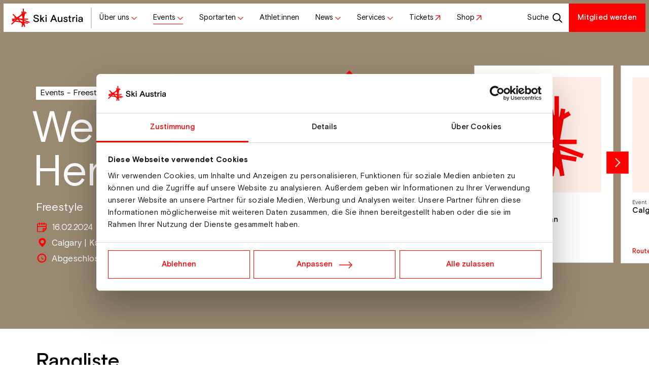

--- FILE ---
content_type: text/html; charset=UTF-8
request_url: https://www.skiaustria.at/de/events/freestyle-halfpipe-herren-2023-24-53549-16248
body_size: 18604
content:
<!DOCTYPE html>
<html lang="de">
    <head>
        <meta charset="UTF-8">
        <meta name="viewport" content="width=device-width,initial-scale=1.0,viewport-fit=cover">
        <meta http-equiv="X-UA-Compatible" content="IE=edge">
        <meta http-equiv="content-language" content="de">

        <script data-cookieconsent="ignore" type="text/javascript">
            window.addEventListener("CookiebotOnLoad", function() {
                Cookiebot.stopOverrideEventListeners()
            })
        </script>

                    <script id="Cookiebot" src="https://consent.cookiebot.eu/uc.js" data-cbid="b0f92724-70da-4506-a502-5e4074859fca" data-blockingmode="auto" type="text/javascript"></script>                                                
                
                
                        



                <title>Weltcup Halfpipe Herren</title>
                <meta property="og:description" content="" />
<meta property="og:url" content="https://www.skiaustria.at/de/events/freestyle-halfpipe-herren-2023-24-53549-16248" />
<meta property="og:type" content="website" />
<meta property="og:image" content="https://www.skiaustria.at/System/fallback-images/1815/image-thumb__1815__og-image/SkiAustria_og-image.jpg" />
<meta property="og:title" content="Weltcup Halfpipe Herren" />

            <link rel="icon" type="image/x-icon" href="/build/skiaustria/favicon/favicon.ico"><link rel="icon" type="image/png" sizes="16x16" href="/build/skiaustria/favicon/favicon-16x16.png"><link rel="icon" type="image/png" sizes="32x32" href="/build/skiaustria/favicon/favicon-32x32.png"><link rel="icon" type="image/png" sizes="48x48" href="/build/skiaustria/favicon/favicon-48x48.png"><link rel="manifest" href="/build/skiaustria/favicon/manifest.webmanifest"><meta name="mobile-web-app-capable" content="yes"><meta name="theme-color" content="#ff0000"><meta name="application-name" content="Ski Austria"><meta name="apple-mobile-web-app-capable" content="yes"><meta name="apple-mobile-web-app-status-bar-style" content="black-translucent"><meta name="apple-mobile-web-app-title" content="Ski Austria"><link rel="apple-touch-startup-image" media="(device-width: 320px) and (device-height: 568px) and (-webkit-device-pixel-ratio: 2) and (orientation: portrait)" href="/build/skiaustria/favicon/apple-touch-startup-image-640x1136.png"><link rel="apple-touch-startup-image" media="(device-width: 320px) and (device-height: 568px) and (-webkit-device-pixel-ratio: 2) and (orientation: landscape)" href="/build/skiaustria/favicon/apple-touch-startup-image-1136x640.png"><link rel="apple-touch-startup-image" media="(device-width: 375px) and (device-height: 667px) and (-webkit-device-pixel-ratio: 2) and (orientation: portrait)" href="/build/skiaustria/favicon/apple-touch-startup-image-750x1334.png"><link rel="apple-touch-startup-image" media="(device-width: 375px) and (device-height: 667px) and (-webkit-device-pixel-ratio: 2) and (orientation: landscape)" href="/build/skiaustria/favicon/apple-touch-startup-image-1334x750.png"><link rel="apple-touch-startup-image" media="(device-width: 375px) and (device-height: 812px) and (-webkit-device-pixel-ratio: 3) and (orientation: portrait)" href="/build/skiaustria/favicon/apple-touch-startup-image-1125x2436.png"><link rel="apple-touch-startup-image" media="(device-width: 375px) and (device-height: 812px) and (-webkit-device-pixel-ratio: 3) and (orientation: landscape)" href="/build/skiaustria/favicon/apple-touch-startup-image-2436x1125.png"><link rel="apple-touch-startup-image" media="(device-width: 390px) and (device-height: 844px) and (-webkit-device-pixel-ratio: 3) and (orientation: portrait)" href="/build/skiaustria/favicon/apple-touch-startup-image-1170x2532.png"><link rel="apple-touch-startup-image" media="(device-width: 390px) and (device-height: 844px) and (-webkit-device-pixel-ratio: 3) and (orientation: landscape)" href="/build/skiaustria/favicon/apple-touch-startup-image-2532x1170.png"><link rel="apple-touch-startup-image" media="(device-width: 393px) and (device-height: 852px) and (-webkit-device-pixel-ratio: 3) and (orientation: portrait)" href="/build/skiaustria/favicon/apple-touch-startup-image-1179x2556.png"><link rel="apple-touch-startup-image" media="(device-width: 393px) and (device-height: 852px) and (-webkit-device-pixel-ratio: 3) and (orientation: landscape)" href="/build/skiaustria/favicon/apple-touch-startup-image-2556x1179.png"><link rel="apple-touch-startup-image" media="(device-width: 414px) and (device-height: 896px) and (-webkit-device-pixel-ratio: 2) and (orientation: portrait)" href="/build/skiaustria/favicon/apple-touch-startup-image-828x1792.png"><link rel="apple-touch-startup-image" media="(device-width: 414px) and (device-height: 896px) and (-webkit-device-pixel-ratio: 2) and (orientation: landscape)" href="/build/skiaustria/favicon/apple-touch-startup-image-1792x828.png"><link rel="apple-touch-startup-image" media="(device-width: 414px) and (device-height: 896px) and (-webkit-device-pixel-ratio: 3) and (orientation: portrait)" href="/build/skiaustria/favicon/apple-touch-startup-image-1242x2688.png"><link rel="apple-touch-startup-image" media="(device-width: 414px) and (device-height: 896px) and (-webkit-device-pixel-ratio: 3) and (orientation: landscape)" href="/build/skiaustria/favicon/apple-touch-startup-image-2688x1242.png"><link rel="apple-touch-startup-image" media="(device-width: 414px) and (device-height: 736px) and (-webkit-device-pixel-ratio: 3) and (orientation: portrait)" href="/build/skiaustria/favicon/apple-touch-startup-image-1242x2208.png"><link rel="apple-touch-startup-image" media="(device-width: 414px) and (device-height: 736px) and (-webkit-device-pixel-ratio: 3) and (orientation: landscape)" href="/build/skiaustria/favicon/apple-touch-startup-image-2208x1242.png"><link rel="apple-touch-startup-image" media="(device-width: 428px) and (device-height: 926px) and (-webkit-device-pixel-ratio: 3) and (orientation: portrait)" href="/build/skiaustria/favicon/apple-touch-startup-image-1284x2778.png"><link rel="apple-touch-startup-image" media="(device-width: 428px) and (device-height: 926px) and (-webkit-device-pixel-ratio: 3) and (orientation: landscape)" href="/build/skiaustria/favicon/apple-touch-startup-image-2778x1284.png"><link rel="apple-touch-startup-image" media="(device-width: 430px) and (device-height: 932px) and (-webkit-device-pixel-ratio: 3) and (orientation: portrait)" href="/build/skiaustria/favicon/apple-touch-startup-image-1290x2796.png"><link rel="apple-touch-startup-image" media="(device-width: 430px) and (device-height: 932px) and (-webkit-device-pixel-ratio: 3) and (orientation: landscape)" href="/build/skiaustria/favicon/apple-touch-startup-image-2796x1290.png"><link rel="apple-touch-startup-image" media="(device-width: 744px) and (device-height: 1133px) and (-webkit-device-pixel-ratio: 2) and (orientation: portrait)" href="/build/skiaustria/favicon/apple-touch-startup-image-1488x2266.png"><link rel="apple-touch-startup-image" media="(device-width: 744px) and (device-height: 1133px) and (-webkit-device-pixel-ratio: 2) and (orientation: landscape)" href="/build/skiaustria/favicon/apple-touch-startup-image-2266x1488.png"><link rel="apple-touch-startup-image" media="(device-width: 768px) and (device-height: 1024px) and (-webkit-device-pixel-ratio: 2) and (orientation: portrait)" href="/build/skiaustria/favicon/apple-touch-startup-image-1536x2048.png"><link rel="apple-touch-startup-image" media="(device-width: 768px) and (device-height: 1024px) and (-webkit-device-pixel-ratio: 2) and (orientation: landscape)" href="/build/skiaustria/favicon/apple-touch-startup-image-2048x1536.png"><link rel="apple-touch-startup-image" media="(device-width: 810px) and (device-height: 1080px) and (-webkit-device-pixel-ratio: 2) and (orientation: portrait)" href="/build/skiaustria/favicon/apple-touch-startup-image-1620x2160.png"><link rel="apple-touch-startup-image" media="(device-width: 810px) and (device-height: 1080px) and (-webkit-device-pixel-ratio: 2) and (orientation: landscape)" href="/build/skiaustria/favicon/apple-touch-startup-image-2160x1620.png"><link rel="apple-touch-startup-image" media="(device-width: 820px) and (device-height: 1080px) and (-webkit-device-pixel-ratio: 2) and (orientation: portrait)" href="/build/skiaustria/favicon/apple-touch-startup-image-1640x2160.png"><link rel="apple-touch-startup-image" media="(device-width: 820px) and (device-height: 1080px) and (-webkit-device-pixel-ratio: 2) and (orientation: landscape)" href="/build/skiaustria/favicon/apple-touch-startup-image-2160x1640.png"><link rel="apple-touch-startup-image" media="(device-width: 834px) and (device-height: 1194px) and (-webkit-device-pixel-ratio: 2) and (orientation: portrait)" href="/build/skiaustria/favicon/apple-touch-startup-image-1668x2388.png"><link rel="apple-touch-startup-image" media="(device-width: 834px) and (device-height: 1194px) and (-webkit-device-pixel-ratio: 2) and (orientation: landscape)" href="/build/skiaustria/favicon/apple-touch-startup-image-2388x1668.png"><link rel="apple-touch-startup-image" media="(device-width: 834px) and (device-height: 1112px) and (-webkit-device-pixel-ratio: 2) and (orientation: portrait)" href="/build/skiaustria/favicon/apple-touch-startup-image-1668x2224.png"><link rel="apple-touch-startup-image" media="(device-width: 834px) and (device-height: 1112px) and (-webkit-device-pixel-ratio: 2) and (orientation: landscape)" href="/build/skiaustria/favicon/apple-touch-startup-image-2224x1668.png"><link rel="apple-touch-startup-image" media="(device-width: 1024px) and (device-height: 1366px) and (-webkit-device-pixel-ratio: 2) and (orientation: portrait)" href="/build/skiaustria/favicon/apple-touch-startup-image-2048x2732.png"><link rel="apple-touch-startup-image" media="(device-width: 1024px) and (device-height: 1366px) and (-webkit-device-pixel-ratio: 2) and (orientation: landscape)" href="/build/skiaustria/favicon/apple-touch-startup-image-2732x2048.png"><meta name="msapplication-TileColor" content="#ffffff"><meta name="msapplication-TileImage" content="/build/skiaustria/favicon/mstile-144x144.png"><meta name="msapplication-config" content="/build/skiaustria/favicon/browserconfig.xml">                                                                                                                
            <link href="/cache-buster-1768912816/build/skiaustria/style.14902753.css" media="" rel="stylesheet" type="text/css" />
<link href="/cache-buster-1768912816/build/skiaustria/print.e0f2080b.css" media="print" rel="stylesheet" type="text/css" />                                                                                                
                                                                                            
        <script type="application/ld+json">
        {
            "@context": "https://schema.org",
            "@type": "Organization",
            "name": "Österreichischer Skiverband",
            "alternateName": "Österreichischer Skiverband",
            "url": "https://www.skiaustria.at/de",
            "logo": "https://www.skiaustria.at/build/skiaustria/images/svg/logo.svg",
            "contactPoint": {
                "@type": "ContactPoint",
                "telephone": "+43 512 33501-0",
                "email": "info@skiaustria.at",
                "contactType": "customer support"
            },
            "sameAs": ["https://twitter.com/Ski_Austria_","https://www.youtube.com/@_skiaustria/featured","https://www.linkedin.com/company/%C3%B6sterreichischer-skiverband/","https://www.tiktok.com/@ski_austria_official"]
        }
    </script>
<script>
</script>
<!-- Google Tag Manager -->
<script>(function(w,d,s,l,i){w[l]=w[l]||[];w[l].push({'gtm.start':
new Date().getTime(),event:'gtm.js'});var f=d.getElementsByTagName(s)[0],
j=d.createElement(s),dl=l!='dataLayer'?'&l='+l:'';j.async=true;j.src=
'https://www.googletagmanager.com/gtm.js?id='+i+dl;f.parentNode.insertBefore(j,f);
})(window,document,'script','dataLayer','GTM-P9XGKVB');</script>
<!-- End Google Tag Manager -->
</head>

        <body>


<!-- Google Tag Manager (noscript) -->
<noscript><iframe src="https://www.googletagmanager.com/ns.html?id=GTM-P9XGKVB"
height="0" width="0" style="display:none;visibility:hidden"></iframe></noscript>
<!-- End Google Tag Manager (noscript) -->
                                                                    
    <header id="main-header">
        <div id="main-nav-sticky-wrapper">
            

            <div id="main-nav-cont" data-header-height>
                                <button type="button" class="offcanvas-toggle"data-bs-toggle="offcanvas"
    data-bs-target="#main-nav" aria-label="Navigation Toggle">
                            <svg width="25" height="24" viewBox="0 0 25 24" fill="none" xmlns="http://www.w3.org/2000/svg">
<path d="M18.667 6.2002H6.66699V7.4002H18.667V6.2002Z" fill="black"/>
<path d="M18.667 11.4004H6.66699V12.6004H18.667V11.4004Z" fill="black"/>
<path d="M18.667 16.6006H6.66699V17.8006H18.667V16.6006Z" fill="black"/>

    <path class="close" d="M17.3338 15.8183L8.84851 7.33301L7.99998 8.18154L16.4853 16.6668L17.3338 15.8183Z" fill="black"/>
    <path class="close" d="M16.4854 7.33308L8.00012 15.8184L8.84865 16.6669L17.3339 8.18161L16.4854 7.33308Z" fill="black"/>
</svg>

                    </button>

                <span class="header-separator"></span>

                                <a href="/de" class="logo-cont">
                    <img src="/build/skiaustria/images/svg/logo.svg" alt="Ski Austria Logo" class="main-logo" width="162" height="56">
                </a>

                <span class="header-separator"></span>

                                                                <ul id="main-nav" class="nav" data-bs-backdrop="true">

                                                                                <li class="nav-item">
                                <a href="/de/ueber-ski-austria"
                                   class="nav-link"
                                                                            role="button" data-bs-toggle="dropdown" aria-expanded="false" data-bs-auto-close="outside" data-backdrop=""
                                        data-disable-lazy>
                                    <span class="nav-indicator-reference icon-after icon-chevron">Über uns</span>
                                </a>


                                                                                                                                                                    <ul class="nav dropdown-menu level-2" id="subnav-1">
                                        <li class="nav-item">
                                            <a
                                                href="#"
                                                class="nav-link btn-back icon-before icon-chevron"
                                                role="button"
                                                data-bs-close="dropdown"
                                            >Über uns</a>
                                        </li>

                                        <li class="nav-item"><a
                                                        class="dropdown-item nav-link"
                                                        href="/de/ueber-ski-austria"
                                                                                                            >Alles über uns</a>


                                                                                                                                                                                                                                                                </li><li class="nav-item border-top"><a
                                                        class="dropdown-item nav-link"
                                                        href="/de/ueber-ski-austria/120-jahre-oesv"
                                                                                                            >120 Jahre ÖSV</a>


                                                                                                                                                                                                                                                                </li><li class="nav-item border-top"><a
                                                        class="dropdown-item nav-link icon-after icon-chevron"
                                                        href="#"
                                                                                                                    role="button" data-bs-toggle="dropdown" aria-expanded="false" data-bs-auto-close="outside"
                                                            data-dropdown-activate-parent=".dropdown-menu"
                                                                                                            >Verband</a>


                                                                                                                                                                                                                                                                        <ul class="nav dropdown-menu level-3">
                                                            <li class="nav-item">
                                                                    <a class="dropdown-item"
                                                                       href="/de/ueber-ski-austria/geschichte">Geschichte</a>
                                                                </li>
                                                            <li class="nav-item">
                                                                    <a class="dropdown-item"
                                                                       href="/de/ueber-ski-austria/marke">Die Marke Ski Austria</a>
                                                                </li>
                                                            <li class="nav-item">
                                                                    <a class="dropdown-item"
                                                                       href="/de/ueber-ski-austria/leitbild">Unser Leitbild</a>
                                                                </li>
                                                            <li class="nav-item">
                                                                    <a class="dropdown-item"
                                                                       href="/de/ueber-ski-austria/anti-doping">Anti-Doping</a>
                                                                </li>
                                                            <li class="nav-item">
                                                                    <a class="dropdown-item"
                                                                       href="/de/ueber-ski-austria/play-fair-code">Play Fair Code</a>
                                                                </li>
                                                                                                                    </ul>
                                                                                                    </li><li class="nav-item"><a
                                                        class="dropdown-item nav-link icon-after icon-chevron"
                                                        href="#"
                                                                                                                    role="button" data-bs-toggle="dropdown" aria-expanded="false" data-bs-auto-close="outside"
                                                            data-dropdown-activate-parent=".dropdown-menu"
                                                                                                            >Unser Team</a>


                                                                                                                                                                                                                                                                        <ul class="nav dropdown-menu level-3">
                                                            <li class="nav-item">
                                                                    <a class="dropdown-item"
                                                                       href="/de/ueber-ski-austria/team/praesidentenkonferenz">Präsidentenkonferenz</a>
                                                                </li>
                                                            <li class="nav-item">
                                                                    <a class="dropdown-item"
                                                                       href="/de/ueber-ski-austria/team/geschaeftsfuehrung">Geschäftsführung</a>
                                                                </li>
                                                            <li class="nav-item">
                                                                    <a class="dropdown-item"
                                                                       href="/de/ueber-ski-austria/team/mitarbeiterinnen">Mitarbeiter:innen</a>
                                                                </li>
                                                            <li class="nav-item">
                                                                    <a class="dropdown-item"
                                                                       href="https://www.skiaustria.at/de/teams?function[]=athlete">Athlet:innen</a>
                                                                </li>
                                                            <li class="nav-item">
                                                                    <a class="dropdown-item"
                                                                       href="/de/ueber-ski-austria/team/weitere-funktionen">Weitere Funktionen</a>
                                                                </li>
                                                                                                                    </ul>
                                                                                                    </li><li class="nav-item"><a
                                                        class="dropdown-item nav-link icon-after icon-chevron"
                                                        href="/de/ueber-ski-austria/nachhaltigkeit"
                                                                                                                    role="button" data-bs-toggle="dropdown" aria-expanded="false" data-bs-auto-close="outside"
                                                            data-dropdown-activate-parent=".dropdown-menu"
                                                                                                            >Nachhaltigkeit</a>


                                                                                                                                                                                                                                                                        <ul class="nav dropdown-menu level-3">
                                                            <li class="nav-item">
                                                                    <a class="dropdown-item"
                                                                       href="/de/ueber-ski-austria/nachhaltigkeit">Nachhaltigkeit</a>
                                                                </li>
                                                            <li class="nav-item">
                                                                    <a class="dropdown-item"
                                                                       href="/de/ueber-ski-austria/neuschnee">Projekt NEUschnee</a>
                                                                </li>
                                                            <li class="nav-item">
                                                                    <a class="dropdown-item"
                                                                       href="/de/ueber-ski-austria/verantwortung">Verantwortung</a>
                                                                </li>
                                                            <li class="nav-item">
                                                                    <a class="dropdown-item"
                                                                       href="/de/ueber-ski-austria/optimal-sports">Optimal Sports</a>
                                                                </li>
                                                                                                                    </ul>
                                                                                                    </li><li class="nav-item"><a
                                                        class="dropdown-item nav-link icon-after icon-chevron"
                                                        href="#"
                                                                                                                    role="button" data-bs-toggle="dropdown" aria-expanded="false" data-bs-auto-close="outside"
                                                            data-dropdown-activate-parent=".dropdown-menu"
                                                                                                            >Landesskiverbände</a>


                                                                                                                                                                                                                                                                        <ul class="nav dropdown-menu level-3">
                                                            <li class="nav-item">
                                                                    <a class="dropdown-item"
                                                                       href="/de/ueber-ski-austria/landesskiverbaende/burgenland">Burgenland</a>
                                                                </li>
                                                            <li class="nav-item">
                                                                    <a class="dropdown-item"
                                                                       href="/de/ueber-ski-austria/landesskiverbaende/kaernten">Kärnten</a>
                                                                </li>
                                                            <li class="nav-item">
                                                                    <a class="dropdown-item"
                                                                       href="/de/ueber-ski-austria/landesskiverbaende/niederoesterreich">Niederösterreich</a>
                                                                </li>
                                                            <li class="nav-item">
                                                                    <a class="dropdown-item"
                                                                       href="/de/ueber-ski-austria/landesskiverbaende/oberoesterreich">Oberösterreich</a>
                                                                </li>
                                                            <li class="nav-item">
                                                                    <a class="dropdown-item"
                                                                       href="/de/ueber-ski-austria/landesskiverbaende/salzburg">Salzburg</a>
                                                                </li>
                                                            <li class="nav-item">
                                                                    <a class="dropdown-item"
                                                                       href="/de/ueber-ski-austria/landesskiverbaende/steiermark">Steiermark</a>
                                                                </li>
                                                            <li class="nav-item">
                                                                    <a class="dropdown-item"
                                                                       href="/de/ueber-ski-austria/landesskiverbaende/tirol">Tirol</a>
                                                                </li>
                                                            <li class="nav-item">
                                                                    <a class="dropdown-item"
                                                                       href="/de/ueber-ski-austria/landesskiverbaende/vorarlberg">Vorarlberg</a>
                                                                </li>
                                                            <li class="nav-item">
                                                                    <a class="dropdown-item"
                                                                       href="/de/ueber-ski-austria/landesskiverbaende/wien">Wien</a>
                                                                </li>
                                                                                                                    </ul>
                                                                                                    </li><li class="nav-item"><a
                                                        class="dropdown-item nav-link"
                                                        href="/de/vereine"
                                                                                                            >Unsere Vereine</a>


                                                                                                                                                                                                                                                                </li><li class="nav-item border-top"><a
                                                        class="dropdown-item nav-link"
                                                        href="/de/ueber-ski-austria/ski-austria-academy"
                                                                                                            >Ski Austria Academy</a>


                                                                                                                                                                                                                                                                </li><li class="nav-item"><a
                                                        class="dropdown-item nav-link"
                                                        href="/de/ueber-ski-austria/bergisel"
                                                                                                            >Bergisel</a>


                                                                                                                                                                                                                                                                </li><li class="nav-item"><a
                                                        class="dropdown-item nav-link"
                                                        href="/de/ueber-ski-austria/austria-skipool"
                                                                                                            >Austria Ski Pool</a>


                                                                                                                                                                                                                                                                </li><li class="nav-item border-top"><a
                                                        class="dropdown-item nav-link"
                                                        href="/de/ueber-ski-austria/sponsoren-und-partner"
                                                                                                            >Sponsoren &amp; Partner</a>


                                                                                                                                                                                                                                                                </li><li class="nav-item"><a
                                                        class="dropdown-item nav-link"
                                                        href="/de/jobs"
                                                                                                            >Jobs</a>


                                                                                                                                                                                                                                                                </li><li class="nav-item"><a
                                                        class="dropdown-item nav-link"
                                                        href="/de/kontakt"
                                                                                                            >Kontakt</a>


                                                                                                                                                                                                                                                                </li>                                    </ul>
                                                            </li>
                                            <li class="nav-item">
                                <a href="/de/events"
                                   class="nav-link active"
                                                                            role="button" data-bs-toggle="dropdown" aria-expanded="false" data-bs-auto-close="outside" data-backdrop=""
                                        data-disable-lazy>
                                    <span class="nav-indicator-reference icon-after icon-chevron">Events</span>
                                </a>


                                                                                                                                                                    <ul class="nav dropdown-menu level-2" id="subnav-2">
                                        <li class="nav-item">
                                            <a
                                                href="#"
                                                class="nav-link btn-back icon-before icon-chevron"
                                                role="button"
                                                data-bs-close="dropdown"
                                            >Events</a>
                                        </li>

                                        <li class="nav-item"><a
                                                        class="dropdown-item nav-link"
                                                        href="/de/weltcup-events"
                                                                                                            >Alle Heim-Weltcups im Überblick</a>


                                                                                                                                                                                                                                                                </li><li class="nav-item"><a
                                                        class="dropdown-item nav-link icon-after icon-chevron"
                                                        href=""
                                                                                                                    role="button" data-bs-toggle="dropdown" aria-expanded="false" data-bs-auto-close="outside"
                                                            data-dropdown-activate-parent=".dropdown-menu"
                                                                                                            >Weltcupveranstaltungen in Österreich</a>


                                                                                                                                                                                                                                                                        <ul class="nav dropdown-menu level-3">
                                                            <li class="nav-item">
                                                                    <a class="dropdown-item"
                                                                       href="/de/weltcup-events/Events/kitzbuehel">Audi FIS Ski Weltcup Kitzbühel</a>
                                                                </li>
                                                            <li class="nav-item">
                                                                    <a class="dropdown-item"
                                                                       href="/de/weltcup-events/Events/simonhoehe">Visa FIS Snowboard Alpin Weltcup Simonhöhe</a>
                                                                </li>
                                                            <li class="nav-item">
                                                                    <a class="dropdown-item"
                                                                       href="/de/weltcup-events/Events/schladming">Audi FIS Ski Weltcup Schladming</a>
                                                                </li>
                                                            <li class="nav-item">
                                                                    <a class="dropdown-item"
                                                                       href="/de/weltcup-events/Events/seefeld">Nordic Combined Triple Seefeld</a>
                                                                </li>
                                                            <li class="nav-item">
                                                                    <a class="dropdown-item"
                                                                       href="/de/weltcup-events/Events/hinzenbach">Viessmann FIS Skisprung Weltcup Hinzenbach</a>
                                                                </li>
                                                            <li class="nav-item">
                                                                    <a class="dropdown-item"
                                                                       href="/de/weltcup-events/Events/bad-mitterndorf-nk">Viessmann FIS Weltcup Nordische Kombination Kulm</a>
                                                                </li>
                                                            <li class="nav-item">
                                                                    <a class="dropdown-item"
                                                                       href="/de/weltcup-events/Events/bad-mitterndorf">Viessmann FIS Skisprung Weltcup Kulm</a>
                                                                </li>
                                                            <li class="nav-item">
                                                                    <a class="dropdown-item"
                                                                       href="/de/weltcup-events/Events/montafon-sx">FIS Skicross Weltcup Montafon</a>
                                                                </li>
                                                            <li class="nav-item">
                                                                    <a class="dropdown-item"
                                                                       href="/de/weltcup-events/Events/montafon">FIS Snowboardcross Weltcup Montafon</a>
                                                                </li>
                                                            <li class="nav-item">
                                                                    <a class="dropdown-item"
                                                                       href="/de/weltcup-events/Events/flachau-sb">FIS Snowboard Slopestyle Weltcup Flachau</a>
                                                                </li>
                                                                                                                    </ul>
                                                                                                    </li><li class="nav-item"><a
                                                        class="dropdown-item nav-link icon-after icon-after-external" target=_blank
                                                        href="https://www.ticket-onlineshop.com/ols/skiaustria/de/informationen/channel/shop/index"
                                                                                                            >Weltcuptickets</a>


                                                                                                                                                                                                                                                                </li><li class="nav-item"><a
                                                        class="dropdown-item nav-link"
                                                        href="/de/weltcup-events/vip-tickets"
                                                                                                            >VIP-Tickets</a>


                                                                                                                                                                                                                                                                </li><li class="nav-item border-top"><a
                                                        class="dropdown-item nav-link"
                                                        href="/de/news/saalbach-2025-ein-voller-erfolg-mit-historischem-echo"
                                                                                                            >Rückblick Ski WM Saalbach 2025</a>


                                                                                                                                                                                                                                                                </li><li class="nav-item border-top"><a
                                                        class="dropdown-item nav-link icon-after icon-after-external" target=_blank
                                                        href="/de/home-of-snow"
                                                                                                            >Home of Snow</a>


                                                                                                                                                                                                                                                                </li><li class="nav-item border-top"><a
                                                        class="dropdown-item nav-link"
                                                        href="/de/oesterreichische-meisterschaften"
                                                                                                            >Österreichische Meisterschaften</a>


                                                                                                                                                                                                                                                                </li><li class="nav-item"><a
                                                        class="dropdown-item nav-link"
                                                        href="https://www.skiaustria.at/de/events?cupType[]=Junior%3Ainnen+Weltmeisterschaften&amp;cupType[]=Skiflug+Weltmeisterschaften&amp;cupType[]=Tour+de+Ski&amp;cupType[]=Weltcup&amp;cupType[]=Weltmeisterschaften&amp;cupType[]=World+Championships&amp;cupType[]=World+Cup&amp;status[]=open"
                                                                                                            >Events &amp; Ergebnisse</a>


                                                                                                                                                                                                                                                                </li><li class="nav-item"><a
                                                        class="dropdown-item nav-link icon-after icon-after-external" target=_blank
                                                        href="https://www.skizeit.at/"
                                                                                                            >Events auf Skizeit</a>


                                                                                                                                                                                                                                                                </li>                                    </ul>
                                                            </li>
                                            <li class="nav-item">
                                <a href="/de/sport"
                                   class="nav-link"
                                                                            role="button" data-bs-toggle="dropdown" aria-expanded="false" data-bs-auto-close="outside" data-backdrop=""
                                        data-disable-lazy>
                                    <span class="nav-indicator-reference icon-after icon-chevron">Sportarten</span>
                                </a>


                                                                                                                                                                    <ul class="nav dropdown-menu level-2" id="subnav-3">
                                        <li class="nav-item">
                                            <a
                                                href="#"
                                                class="nav-link btn-back icon-before icon-chevron"
                                                role="button"
                                                data-bs-close="dropdown"
                                            >Sportarten</a>
                                        </li>

                                        <li class="nav-item"><a
                                                        class="dropdown-item nav-link"
                                                        href="/de/sport"
                                                                                                            >Alle Sportarten</a>


                                                                                                                                                                                                                                                                </li><li class="nav-item border-top"><a
                                                        class="dropdown-item nav-link icon-after icon-chevron"
                                                        href="/de/sport/ski-alpin"
                                                                                                                    role="button" data-bs-toggle="dropdown" aria-expanded="false" data-bs-auto-close="outside"
                                                            data-dropdown-activate-parent=".dropdown-menu"
                                                                                                            >Ski Alpin</a>


                                                                                                                                                                                                                                                                        <ul class="nav dropdown-menu level-3">
                                                            <li class="nav-item">
                                                                    <a class="dropdown-item"
                                                                       href="/de/sport/ski-alpin">Übersicht</a>
                                                                </li>
                                                            <li class="nav-item">
                                                                    <a class="dropdown-item"
                                                                       href="https://www.skiaustria.at/de/news?division[]=Ski Alpin">News</a>
                                                                </li>
                                                            <li class="nav-item">
                                                                    <a class="dropdown-item"
                                                                       href="https://www.skiaustria.at/de/teams?function[]=athlete&amp;division[]=Ski+Alpin">Athlet:innen</a>
                                                                </li>
                                                            <li class="nav-item">
                                                                    <a class="dropdown-item"
                                                                       href="https://www.skiaustria.at/de/events?cupType[]=Weltcup&amp;status[]=open&amp;division[]=Ski+Alpin">Termine</a>
                                                                </li>
                                                            <li class="nav-item">
                                                                    <a class="dropdown-item"
                                                                       href="https://www.skiaustria.at/de/events?cupType[]=Weltcup&amp;status[]=completed&amp;division[]=Ski+Alpin">Ergebnisse</a>
                                                                </li>
                                                            <li class="nav-item">
                                                                    <a class="dropdown-item"
                                                                       href="https://www.skiaustria.at/de/cups?division[]=Ski+Alpin">Cupstände</a>
                                                                </li>
                                                            <li class="nav-item">
                                                                    <a class="dropdown-item"
                                                                       href="/de/services/ausbildung">Ausbildungen</a>
                                                                </li>
                                                            <li class="nav-item">
                                                                    <a class="dropdown-item"
                                                                       href="/de/services/nachwuchs/ski-alpin">Kids Cup</a>
                                                                </li>
                                                            <li class="nav-item">
                                                                    <a class="dropdown-item"
                                                                       href="/de/sport/ski-alpin/alpines-vereinsservice">Alpines Vereinsservice &amp; Nachwuchs</a>
                                                                </li>
                                                            <li class="nav-item">
                                                                    <a class="dropdown-item"
                                                                       href="/de/sport/ski-alpin/alpines-vereinsservice/projekt-2030">Projekt 2030 - eine Nachwuchsinitiative von Ski Austria</a>
                                                                </li>
                                                                                                                    </ul>
                                                                                                    </li><li class="nav-item"><a
                                                        class="dropdown-item nav-link icon-after icon-chevron"
                                                        href="/de/sport/skispringen"
                                                                                                                    role="button" data-bs-toggle="dropdown" aria-expanded="false" data-bs-auto-close="outside"
                                                            data-dropdown-activate-parent=".dropdown-menu"
                                                                                                            >Skispringen</a>


                                                                                                                                                                                                                                                                        <ul class="nav dropdown-menu level-3">
                                                            <li class="nav-item">
                                                                    <a class="dropdown-item"
                                                                       href="/de/sport/skispringen">Übersicht</a>
                                                                </li>
                                                            <li class="nav-item">
                                                                    <a class="dropdown-item"
                                                                       href="https://www.skiaustria.at/de/news?division[]=Skispringen">News</a>
                                                                </li>
                                                            <li class="nav-item">
                                                                    <a class="dropdown-item"
                                                                       href="https://www.skiaustria.at/de/teams?function[]=athlete&amp;division[]=Skispringen">Athlet:innen</a>
                                                                </li>
                                                            <li class="nav-item">
                                                                    <a class="dropdown-item"
                                                                       href="https://www.skiaustria.at/de/events?cupType[]=Skiflug+Weltmeisterschaften&amp;cupType[]=Weltcup&amp;status[]=open&amp;division[]=Skispringen">Termine</a>
                                                                </li>
                                                            <li class="nav-item">
                                                                    <a class="dropdown-item"
                                                                       href="https://www.skiaustria.at/de/events?cupType[]=Skiflug+Weltmeisterschaften&amp;cupType[]=Weltcup&amp;status[]=completed&amp;division[]=Skispringen">Ergebnisse</a>
                                                                </li>
                                                            <li class="nav-item">
                                                                    <a class="dropdown-item"
                                                                       href="https://www.skiaustria.at/de/cups?cupType[]=Weltcup&amp;division[]=Skispringen">Cupstände</a>
                                                                </li>
                                                            <li class="nav-item">
                                                                    <a class="dropdown-item"
                                                                       href="/de/services/ausbildung">Ausbildungen</a>
                                                                </li>
                                                            <li class="nav-item">
                                                                    <a class="dropdown-item"
                                                                       href="/de/services/nachwuchs/skispringen">Nachwuchs</a>
                                                                </li>
                                                                                                                    </ul>
                                                                                                    </li><li class="nav-item"><a
                                                        class="dropdown-item nav-link icon-after icon-chevron"
                                                        href="/de/sport/nordische-kombination"
                                                                                                                    role="button" data-bs-toggle="dropdown" aria-expanded="false" data-bs-auto-close="outside"
                                                            data-dropdown-activate-parent=".dropdown-menu"
                                                                                                            >Nordische Kombination</a>


                                                                                                                                                                                                                                                                        <ul class="nav dropdown-menu level-3">
                                                            <li class="nav-item">
                                                                    <a class="dropdown-item"
                                                                       href="/de/sport/nordische-kombination">Übersicht</a>
                                                                </li>
                                                            <li class="nav-item">
                                                                    <a class="dropdown-item"
                                                                       href="https://www.skiaustria.at/de/news?division[]=Nordische Kombination">News</a>
                                                                </li>
                                                            <li class="nav-item">
                                                                    <a class="dropdown-item"
                                                                       href="https://www.skiaustria.at/de/teams?function[]=athlete&amp;division[]=Nordische+Kombination">Athlet:innen</a>
                                                                </li>
                                                            <li class="nav-item">
                                                                    <a class="dropdown-item"
                                                                       href="https://www.skiaustria.at/de/events?cupType[]=Weltcup&amp;status[]=open&amp;division[]=Nordische+Kombination">Termine</a>
                                                                </li>
                                                            <li class="nav-item">
                                                                    <a class="dropdown-item"
                                                                       href="https://www.skiaustria.at/de/events?cupType[]=Skiflug+Weltmeisterschaften&amp;cupType[]=Weltcup&amp;status[]=completed&amp;division[]=Nordische+Kombination">Ergebnisse</a>
                                                                </li>
                                                            <li class="nav-item">
                                                                    <a class="dropdown-item"
                                                                       href="https://www.skiaustria.at/de/cups?cupType[]=Weltcup&amp;division[]=Nordische+Kombination">Cupstände</a>
                                                                </li>
                                                            <li class="nav-item">
                                                                    <a class="dropdown-item"
                                                                       href="/de/services/ausbildung">Ausbildungen</a>
                                                                </li>
                                                            <li class="nav-item">
                                                                    <a class="dropdown-item"
                                                                       href="/de/services/nachwuchs/nordische-kombination">Nachwuchs</a>
                                                                </li>
                                                                                                                    </ul>
                                                                                                    </li><li class="nav-item"><a
                                                        class="dropdown-item nav-link icon-after icon-chevron"
                                                        href="/de/sport/langlauf"
                                                                                                                    role="button" data-bs-toggle="dropdown" aria-expanded="false" data-bs-auto-close="outside"
                                                            data-dropdown-activate-parent=".dropdown-menu"
                                                                                                            >Langlauf</a>


                                                                                                                                                                                                                                                                        <ul class="nav dropdown-menu level-3">
                                                            <li class="nav-item">
                                                                    <a class="dropdown-item"
                                                                       href="/de/sport/langlauf">Übersicht</a>
                                                                </li>
                                                            <li class="nav-item">
                                                                    <a class="dropdown-item"
                                                                       href="https://www.skiaustria.at/de/news?division[]=Langlauf">News</a>
                                                                </li>
                                                            <li class="nav-item">
                                                                    <a class="dropdown-item"
                                                                       href="https://www.skiaustria.at/de/teams?function[]=athlete&amp;division[]=Langlauf">Athlet:innen</a>
                                                                </li>
                                                            <li class="nav-item">
                                                                    <a class="dropdown-item"
                                                                       href="https://www.skiaustria.at/de/events?cupType[]=Tour+de+Ski&amp;cupType[]=Weltcup&amp;status[]=open&amp;division[]=Langlauf">Termine</a>
                                                                </li>
                                                            <li class="nav-item">
                                                                    <a class="dropdown-item"
                                                                       href="https://www.skiaustria.at/de/events?cupType[]=Tour+de+Ski&amp;cupType[]=Weltcup&amp;status[]=completed&amp;division[]=Langlauf">Ergebnisse</a>
                                                                </li>
                                                            <li class="nav-item">
                                                                    <a class="dropdown-item"
                                                                       href="https://www.skiaustria.at/de/cups?cupType[]=Weltcup&amp;division[]=Langlauf">Cupstände</a>
                                                                </li>
                                                            <li class="nav-item">
                                                                    <a class="dropdown-item"
                                                                       href="/de/services/ausbildung">Ausbildungen</a>
                                                                </li>
                                                            <li class="nav-item">
                                                                    <a class="dropdown-item"
                                                                       href="/de/services/nachwuchs/langlauf">Nachwuchs</a>
                                                                </li>
                                                                                                                    </ul>
                                                                                                    </li><li class="nav-item"><a
                                                        class="dropdown-item nav-link icon-after icon-chevron"
                                                        href="/de/sport/biathlon"
                                                                                                                    role="button" data-bs-toggle="dropdown" aria-expanded="false" data-bs-auto-close="outside"
                                                            data-dropdown-activate-parent=".dropdown-menu"
                                                                                                            >Biathlon</a>


                                                                                                                                                                                                                                                                        <ul class="nav dropdown-menu level-3">
                                                            <li class="nav-item">
                                                                    <a class="dropdown-item"
                                                                       href="/de/sport/biathlon">Übersicht</a>
                                                                </li>
                                                            <li class="nav-item">
                                                                    <a class="dropdown-item"
                                                                       href="https://www.skiaustria.at/de/news?division[]=Biathlon">News</a>
                                                                </li>
                                                            <li class="nav-item">
                                                                    <a class="dropdown-item"
                                                                       href="https://www.skiaustria.at/de/teams?function[]=athlete&amp;division[]=Biathlon">Athlet:innen</a>
                                                                </li>
                                                            <li class="nav-item">
                                                                    <a class="dropdown-item"
                                                                       href="https://www.skiaustria.at/de/events?cupType[]=Weltcup&amp;cupType[]=World+Cup&amp;status[]=open&amp;division[]=Biathlon">Termine</a>
                                                                </li>
                                                            <li class="nav-item">
                                                                    <a class="dropdown-item"
                                                                       href="https://www.skiaustria.at/de/events?cupType[]=World+Cup&amp;status[]=completed&amp;division[]=Biathlon">Ergebnisse</a>
                                                                </li>
                                                            <li class="nav-item">
                                                                    <a class="dropdown-item"
                                                                       href="https://www.skiaustria.at/de/cups?cupType[]=World+Cup&amp;division[]=Biathlon">Cupstände</a>
                                                                </li>
                                                            <li class="nav-item">
                                                                    <a class="dropdown-item"
                                                                       href="/de/services/ausbildung">Ausbildungen</a>
                                                                </li>
                                                            <li class="nav-item">
                                                                    <a class="dropdown-item"
                                                                       href="/de/services/nachwuchs/biathlon">Nachwuchs</a>
                                                                </li>
                                                                                                                    </ul>
                                                                                                    </li><li class="nav-item"><a
                                                        class="dropdown-item nav-link icon-after icon-chevron"
                                                        href="/de/sport/snowboard"
                                                                                                                    role="button" data-bs-toggle="dropdown" aria-expanded="false" data-bs-auto-close="outside"
                                                            data-dropdown-activate-parent=".dropdown-menu"
                                                                                                            >Snowboard</a>


                                                                                                                                                                                                                                                                        <ul class="nav dropdown-menu level-3">
                                                            <li class="nav-item">
                                                                    <a class="dropdown-item"
                                                                       href="/de/sport/snowboard">Übersicht</a>
                                                                </li>
                                                            <li class="nav-item">
                                                                    <a class="dropdown-item"
                                                                       href="https://www.skiaustria.at/de/news?division[]=Snowboard">News</a>
                                                                </li>
                                                            <li class="nav-item">
                                                                    <a class="dropdown-item"
                                                                       href="https://www.skiaustria.at/de/teams?function[]=athlete&amp;division[]=Snowboard">Athlet:innen</a>
                                                                </li>
                                                            <li class="nav-item">
                                                                    <a class="dropdown-item"
                                                                       href="https://www.skiaustria.at/de/events?cupType[]=Weltcup&amp;status[]=open&amp;division[]=Snowboard">Termine</a>
                                                                </li>
                                                            <li class="nav-item">
                                                                    <a class="dropdown-item"
                                                                       href="https://www.skiaustria.at/de/events?cupType[]=Weltcup&amp;status[]=completed&amp;division[]=Snowboard">Ergebnisse</a>
                                                                </li>
                                                            <li class="nav-item">
                                                                    <a class="dropdown-item"
                                                                       href="https://www.skiaustria.at/de/cups?cupType[]=Weltcup&amp;division[]=Snowboard">Cupstände</a>
                                                                </li>
                                                            <li class="nav-item">
                                                                    <a class="dropdown-item"
                                                                       href="/de/services/ausbildung">Ausbildungen</a>
                                                                </li>
                                                            <li class="nav-item">
                                                                    <a class="dropdown-item"
                                                                       href="/de/services/nachwuchs/snowboard">Nachwuchs</a>
                                                                </li>
                                                                                                                    </ul>
                                                                                                    </li><li class="nav-item"><a
                                                        class="dropdown-item nav-link icon-after icon-chevron"
                                                        href="/de/sport/ski-cross"
                                                                                                                    role="button" data-bs-toggle="dropdown" aria-expanded="false" data-bs-auto-close="outside"
                                                            data-dropdown-activate-parent=".dropdown-menu"
                                                                                                            >Skicross</a>


                                                                                                                                                                                                                                                                        <ul class="nav dropdown-menu level-3">
                                                            <li class="nav-item">
                                                                    <a class="dropdown-item"
                                                                       href="/de/sport/ski-cross">Übersicht</a>
                                                                </li>
                                                            <li class="nav-item">
                                                                    <a class="dropdown-item"
                                                                       href="https://www.skiaustria.at/de/news?division[]=Skicross">News</a>
                                                                </li>
                                                            <li class="nav-item">
                                                                    <a class="dropdown-item"
                                                                       href="https://www.skiaustria.at/de/teams?function[]=athlete&amp;division[]=Skicross">Athlet:innen</a>
                                                                </li>
                                                            <li class="nav-item">
                                                                    <a class="dropdown-item"
                                                                       href="https://www.skiaustria.at/de/events?cupType[]=Weltcup&amp;status[]=open&amp;division[]=Skicross">Termine</a>
                                                                </li>
                                                            <li class="nav-item">
                                                                    <a class="dropdown-item"
                                                                       href="https://www.skiaustria.at/de/events?cupType[]=Weltcup&amp;status[]=completed&amp;division[]=Skicross">Ergebnisse</a>
                                                                </li>
                                                            <li class="nav-item">
                                                                    <a class="dropdown-item"
                                                                       href="https://www.skiaustria.at/de/cups?cupType[]=Weltcup&amp;division[]=Skicross">Cupstände</a>
                                                                </li>
                                                            <li class="nav-item">
                                                                    <a class="dropdown-item"
                                                                       href="/de/services/ausbildung">Ausbildungen</a>
                                                                </li>
                                                            <li class="nav-item">
                                                                    <a class="dropdown-item"
                                                                       href="/de/services/nachwuchs/skicross">Nachwuchs</a>
                                                                </li>
                                                                                                                    </ul>
                                                                                                    </li><li class="nav-item"><a
                                                        class="dropdown-item nav-link icon-after icon-chevron"
                                                        href="/de/sport/freestyle"
                                                                                                                    role="button" data-bs-toggle="dropdown" aria-expanded="false" data-bs-auto-close="outside"
                                                            data-dropdown-activate-parent=".dropdown-menu"
                                                                                                            >Freestyle</a>


                                                                                                                                                                                                                                                                        <ul class="nav dropdown-menu level-3">
                                                            <li class="nav-item">
                                                                    <a class="dropdown-item"
                                                                       href="/de/sport/freestyle">Übersicht</a>
                                                                </li>
                                                            <li class="nav-item">
                                                                    <a class="dropdown-item"
                                                                       href="https://www.skiaustria.at/de/news?division[]=Freestyle">News</a>
                                                                </li>
                                                            <li class="nav-item">
                                                                    <a class="dropdown-item"
                                                                       href="https://www.skiaustria.at/de/teams?function[]=athlete&amp;division[]=Freestyle">Athlet:innen</a>
                                                                </li>
                                                            <li class="nav-item">
                                                                    <a class="dropdown-item"
                                                                       href="https://www.skiaustria.at/de/events?cupType[]=Weltcup&amp;status[]=open&amp;division[]=Freestyle">Termine</a>
                                                                </li>
                                                            <li class="nav-item">
                                                                    <a class="dropdown-item"
                                                                       href="https://www.skiaustria.at/de/events?cupType[]=Weltcup&amp;status[]=completed&amp;division[]=Freestyle">Ergebnisse</a>
                                                                </li>
                                                            <li class="nav-item">
                                                                    <a class="dropdown-item"
                                                                       href="https://www.skiaustria.at/de/cups?cupType[]=Weltcup&amp;division[]=Freestyle">Cupstände</a>
                                                                </li>
                                                            <li class="nav-item">
                                                                    <a class="dropdown-item"
                                                                       href="/de/services/ausbildung">Ausbildungen</a>
                                                                </li>
                                                            <li class="nav-item">
                                                                    <a class="dropdown-item"
                                                                       href="/de/services/nachwuchs/freestyle">Nachwuchs</a>
                                                                </li>
                                                                                                                    </ul>
                                                                                                    </li><li class="nav-item"><a
                                                        class="dropdown-item nav-link icon-after icon-chevron"
                                                        href="/de/sport/skibergsteigen"
                                                                                                                    role="button" data-bs-toggle="dropdown" aria-expanded="false" data-bs-auto-close="outside"
                                                            data-dropdown-activate-parent=".dropdown-menu"
                                                                                                            >Skibergsteigen</a>


                                                                                                                                                                                                                                                                        <ul class="nav dropdown-menu level-3">
                                                            <li class="nav-item">
                                                                    <a class="dropdown-item"
                                                                       href="/de/sport/skibergsteigen">Übersicht</a>
                                                                </li>
                                                            <li class="nav-item">
                                                                    <a class="dropdown-item"
                                                                       href="https://www.skiaustria.at/de/news?division[]=Skibergsteigen">News</a>
                                                                </li>
                                                            <li class="nav-item">
                                                                    <a class="dropdown-item"
                                                                       href="https://www.skiaustria.at/de/teams?function[]=athlete&amp;division[]=Skibergsteigen">Athlet:innen</a>
                                                                </li>
                                                            <li class="nav-item">
                                                                    <a class="dropdown-item"
                                                                       href="/de/sport/skibergsteigen/infos">Allgemeine Informationen</a>
                                                                </li>
                                                            <li class="nav-item">
                                                                    <a class="dropdown-item"
                                                                       href="/de/services/ausbildung">Ausbildungen</a>
                                                                </li>
                                                                                                                    </ul>
                                                                                                    </li><li class="nav-item"><a
                                                        class="dropdown-item nav-link icon-after icon-chevron"
                                                        href="/de/sport/paraskisport"
                                                                                                                    role="button" data-bs-toggle="dropdown" aria-expanded="false" data-bs-auto-close="outside"
                                                            data-dropdown-activate-parent=".dropdown-menu"
                                                                                                            >Paraski</a>


                                                                                                                                                                                                                                                                        <ul class="nav dropdown-menu level-3">
                                                            <li class="nav-item">
                                                                    <a class="dropdown-item"
                                                                       href="/de/sport/paraskisport">Übersicht</a>
                                                                </li>
                                                            <li class="nav-item">
                                                                    <a class="dropdown-item"
                                                                       href="https://www.skiaustria.at/de/news?division[]=Paraskisport">News</a>
                                                                </li>
                                                            <li class="nav-item">
                                                                    <a class="dropdown-item"
                                                                       href="https://www.skiaustria.at/de/teams?function[]=athlete&amp;division[]=Paraskisport">Athlet:innen</a>
                                                                </li>
                                                            <li class="nav-item">
                                                                    <a class="dropdown-item"
                                                                       href="https://www.skiaustria.at/de/events?cupType[]=Weltcup&amp;status[]=open&amp;division[]=Paraskisport">Termine</a>
                                                                </li>
                                                            <li class="nav-item">
                                                                    <a class="dropdown-item icon-after icon-after-external"
                                                                       href="https://www.fis-ski.com/DB/para-snowsports/para-alpine/calendar-results.html?eventselection=&amp;place=&amp;sectorcode=PAL&amp;seasoncode=2024&amp;categorycode=WC&amp;disciplinecode=&amp;gendercode=&amp;racedate=&amp;racecodex=&amp;nationcode=&amp;seasonmonth=X-2024&amp;saveselection=-1&amp;seasonselection=" target=_blank>Ergebnisse</a>
                                                                </li>
                                                            <li class="nav-item">
                                                                    <a class="dropdown-item"
                                                                       href="/de/services/ausbildung">Ausbildungen</a>
                                                                </li>
                                                            <li class="nav-item">
                                                                    <a class="dropdown-item"
                                                                       href="/de/services/nachwuchs/paraski">Nachwuchs</a>
                                                                </li>
                                                                                                                    </ul>
                                                                                                    </li><li class="nav-item"><a
                                                        class="dropdown-item nav-link icon-after icon-chevron"
                                                        href="/de/sport/speedski"
                                                                                                                    role="button" data-bs-toggle="dropdown" aria-expanded="false" data-bs-auto-close="outside"
                                                            data-dropdown-activate-parent=".dropdown-menu"
                                                                                                            >Speed Ski</a>


                                                                                                                                                                                                                                                                        <ul class="nav dropdown-menu level-3">
                                                            <li class="nav-item">
                                                                    <a class="dropdown-item"
                                                                       href="/de/sport/speedski">Übersicht</a>
                                                                </li>
                                                            <li class="nav-item">
                                                                    <a class="dropdown-item"
                                                                       href="https://www.skiaustria.at/de/news?division[]=Speed+Ski">News</a>
                                                                </li>
                                                            <li class="nav-item">
                                                                    <a class="dropdown-item"
                                                                       href="https://www.skiaustria.at/de/teams?function[]=athlete&amp;division[]=Speed+Ski">Athlet:innen</a>
                                                                </li>
                                                            <li class="nav-item">
                                                                    <a class="dropdown-item"
                                                                       href="https://www.skiaustria.at/de/events?cupType[]=Weltcup&amp;status[]=open&amp;division[]=Speed+Ski">Termine</a>
                                                                </li>
                                                            <li class="nav-item">
                                                                    <a class="dropdown-item"
                                                                       href="https://www.skiaustria.at/de/events?cupType[]=Weltcup&amp;status[]=completed&amp;division[]=Speed+Ski">Ergebnisse</a>
                                                                </li>
                                                            <li class="nav-item">
                                                                    <a class="dropdown-item"
                                                                       href="https://www.skiaustria.at/de/cups?division[]=Speed+Ski">Cupstände</a>
                                                                </li>
                                                                                                                    </ul>
                                                                                                    </li><li class="nav-item"><a
                                                        class="dropdown-item nav-link icon-after icon-chevron"
                                                        href="/de/sport/firngleiten-shortcarving"
                                                                                                                    role="button" data-bs-toggle="dropdown" aria-expanded="false" data-bs-auto-close="outside"
                                                            data-dropdown-activate-parent=".dropdown-menu"
                                                                                                            >Firngleiten | Shortcarving</a>


                                                                                                                                                                                                                                                                        <ul class="nav dropdown-menu level-3">
                                                            <li class="nav-item">
                                                                    <a class="dropdown-item"
                                                                       href="/de/sport/firngleiten-shortcarving">Übersicht</a>
                                                                </li>
                                                            <li class="nav-item">
                                                                    <a class="dropdown-item"
                                                                       href="https://www.skiaustria.at/de/news?division[]=Firngleiten%2FShortcarving">News</a>
                                                                </li>
                                                            <li class="nav-item">
                                                                    <a class="dropdown-item"
                                                                       href="/de/sport/firngleiten-shortcarving/Infos">Allgemeine Informationen</a>
                                                                </li>
                                                            <li class="nav-item">
                                                                    <a class="dropdown-item"
                                                                       href="/de/sport/firngleiten-shortcarving/termine-und-ergebnisse">Termine und Ergebnisse</a>
                                                                </li>
                                                                                                                    </ul>
                                                                                                    </li><li class="nav-item"><a
                                                        class="dropdown-item nav-link icon-after icon-chevron"
                                                        href="/de/sport/telemark"
                                                                                                                    role="button" data-bs-toggle="dropdown" aria-expanded="false" data-bs-auto-close="outside"
                                                            data-dropdown-activate-parent=".dropdown-menu"
                                                                                                            >Telemark</a>


                                                                                                                                                                                                                                                                        <ul class="nav dropdown-menu level-3">
                                                            <li class="nav-item">
                                                                    <a class="dropdown-item"
                                                                       href="/de/sport/telemark">Übersicht</a>
                                                                </li>
                                                            <li class="nav-item">
                                                                    <a class="dropdown-item"
                                                                       href="https://www.skiaustria.at/de/news?division[]=Telemark">News</a>
                                                                </li>
                                                            <li class="nav-item">
                                                                    <a class="dropdown-item"
                                                                       href="https://www.skiaustria.at/de/events?cupType[]=Weltcup&amp;status[]=open&amp;division[]=Telemark">Termine</a>
                                                                </li>
                                                            <li class="nav-item">
                                                                    <a class="dropdown-item"
                                                                       href="https://www.skiaustria.at/de/events?cupType[]=Weltcup&amp;status[]=completed&amp;division[]=Telemark">Ergebnisse</a>
                                                                </li>
                                                            <li class="nav-item">
                                                                    <a class="dropdown-item"
                                                                       href="https://www.skiaustria.at/de/cups?division[]=Telemark">Cupstände</a>
                                                                </li>
                                                                                                                    </ul>
                                                                                                    </li><li class="nav-item"><a
                                                        class="dropdown-item nav-link icon-after icon-chevron"
                                                        href="/de/sport/grasski"
                                                                                                                    role="button" data-bs-toggle="dropdown" aria-expanded="false" data-bs-auto-close="outside"
                                                            data-dropdown-activate-parent=".dropdown-menu"
                                                                                                            >Grasski</a>


                                                                                                                                                                                                                                                                        <ul class="nav dropdown-menu level-3">
                                                            <li class="nav-item">
                                                                    <a class="dropdown-item"
                                                                       href="/de/sport/grasski">Übersicht</a>
                                                                </li>
                                                            <li class="nav-item">
                                                                    <a class="dropdown-item"
                                                                       href="https://www.skiaustria.at/de/news?division[]=Grasski">News</a>
                                                                </li>
                                                            <li class="nav-item">
                                                                    <a class="dropdown-item"
                                                                       href="https://www.skiaustria.at/de/teams?function[]=athlete&amp;division[]=Grasski">Athlet:innen</a>
                                                                </li>
                                                            <li class="nav-item">
                                                                    <a class="dropdown-item"
                                                                       href="https://www.skiaustria.at/de/events?cupType[]=Weltcup&amp;division[]=Grasski">Termine</a>
                                                                </li>
                                                            <li class="nav-item">
                                                                    <a class="dropdown-item"
                                                                       href="https://www.skiaustria.at/de/events?cupType[]=Weltcup&amp;status[]=completed&amp;division[]=Grasski">Ergebnisse</a>
                                                                </li>
                                                            <li class="nav-item">
                                                                    <a class="dropdown-item"
                                                                       href="https://www.skiaustria.at/de/cups?division[]=Grasski">Cupstände</a>
                                                                </li>
                                                                                                                    </ul>
                                                                                                    </li><li class="nav-item"><a
                                                        class="dropdown-item nav-link icon-after icon-chevron"
                                                        href="/de/sport/masters"
                                                                                                                    role="button" data-bs-toggle="dropdown" aria-expanded="false" data-bs-auto-close="outside"
                                                            data-dropdown-activate-parent=".dropdown-menu"
                                                                                                            >Masters</a>


                                                                                                                                                                                                                                                                        <ul class="nav dropdown-menu level-3">
                                                            <li class="nav-item">
                                                                    <a class="dropdown-item"
                                                                       href="/de/sport/masters">Übersicht</a>
                                                                </li>
                                                            <li class="nav-item">
                                                                    <a class="dropdown-item"
                                                                       href="https://www.skiaustria.at/de/news?division[]=Masters">News</a>
                                                                </li>
                                                            <li class="nav-item">
                                                                    <a class="dropdown-item"
                                                                       href="/de/sport/masters/infos">Allgemeine Informationen</a>
                                                                </li>
                                                            <li class="nav-item">
                                                                    <a class="dropdown-item"
                                                                       href="https://www.skiaustria.at/de/events?cupType[]=FIS+Masters+Cup&amp;cupType[]=FIS+Weltkriterium+Masters&amp;status[]=open">Termine</a>
                                                                </li>
                                                            <li class="nav-item">
                                                                    <a class="dropdown-item"
                                                                       href="https://www.skiaustria.at/de/events/masters-slalom-herren-2023-24-54533-4146">Ergebnisse</a>
                                                                </li>
                                                                                                                    </ul>
                                                                                                    </li>                                    </ul>
                                                            </li>
                                            <li class="nav-item">
                                <a href="https://www.skiaustria.at/de/teams"
                                   class="nav-link"
                                    >
                                    <span class="nav-indicator-reference">Athlet:innen</span>
                                </a>


                                                                                                                                                            </li>
                                            <li class="nav-item">
                                <a href="/de/news"
                                   class="nav-link"
                                                                            role="button" data-bs-toggle="dropdown" aria-expanded="false" data-bs-auto-close="outside" data-backdrop=""
                                        data-disable-lazy>
                                    <span class="nav-indicator-reference icon-after icon-chevron">News</span>
                                </a>


                                                                                                                                                                    <ul class="nav dropdown-menu level-2" id="subnav-5">
                                        <li class="nav-item">
                                            <a
                                                href="#"
                                                class="nav-link btn-back icon-before icon-chevron"
                                                role="button"
                                                data-bs-close="dropdown"
                                            >News</a>
                                        </li>

                                        <li class="nav-item"><a
                                                        class="dropdown-item nav-link"
                                                        href="/de/news"
                                                                                                            >Alle News</a>


                                                                                                                                                                                                                                                                </li>                                                    <li
                                                        class="nav-item border-top"
                                                    ><span class="border-label">Letzte Top-News</span><a
                                                            class="dropdown-item nav-link"
                                                            href="/de/news/lisa-eder-springt-in-zao-jpn-als-zweite-aufs-podest"
                                                        >Lisa Eder springt in Zao (JPN) als Zweite aufs Podest</a>
                                                    </li>
                                                                                                    <li
                                                        class="nav-item"
                                                    ><a
                                                            class="dropdown-item nav-link"
                                                            href="/de/news/stadlober-laeuft-als-zweite-auf-das-podest"
                                                        >Stadlober läuft als Zweite auf das Podest</a>
                                                    </li>
                                                                                                    <li
                                                        class="nav-item"
                                                    ><a
                                                            class="dropdown-item nav-link"
                                                            href="/de/news/tschofenig-dritter-in-sapporo"
                                                        >Tschofenig Dritter in Sapporo</a>
                                                    </li>
                                                                                                    <li
                                                        class="nav-item"
                                                    ><a
                                                            class="dropdown-item nav-link"
                                                            href="/de/news/kriechmayr-rast-in-wengen-auf-platz-zwei"
                                                        >Kriechmayr rast in Wengen auf Platz zwei</a>
                                                    </li>
                                                                                                    <li
                                                        class="nav-item"
                                                    ><a
                                                            class="dropdown-item nav-link"
                                                            href="/de/news/babinsky-feiert-premieren-podest"
                                                        >Babinsky feiert Premieren-Podest</a>
                                                    </li>
                                                <li class="nav-item border-top"><span class="border-label">Ski Austria</span><a
                                                        class="dropdown-item nav-link"
                                                        href="/de/skiverrueckt"
                                                                                                            >#skiverrückt</a>


                                                                                                                                                                                                                                                                </li><li class="nav-item"><a
                                                        class="dropdown-item nav-link"
                                                        href="/de/social-wall"
                                                                                                            >Social Wall</a>


                                                                                                                                                                                                                                                                </li>                                    </ul>
                                                            </li>
                                            <li class="nav-item">
                                <a href="/de/services"
                                   class="nav-link"
                                                                            role="button" data-bs-toggle="dropdown" aria-expanded="false" data-bs-auto-close="outside" data-backdrop=""
                                        data-disable-lazy>
                                    <span class="nav-indicator-reference icon-after icon-chevron">Services</span>
                                </a>


                                                                                                                                                                    <ul class="nav dropdown-menu level-2" id="subnav-6">
                                        <li class="nav-item">
                                            <a
                                                href="#"
                                                class="nav-link btn-back icon-before icon-chevron"
                                                role="button"
                                                data-bs-close="dropdown"
                                            >Services</a>
                                        </li>

                                        <li class="nav-item"><a
                                                        class="dropdown-item nav-link"
                                                        href="/de/services"
                                                                                                            >Übersicht</a>


                                                                                                                                                                                                                                                                </li><li class="nav-item"><a
                                                        class="dropdown-item nav-link"
                                                        href="/de/vereine"
                                                                                                            >Vereine</a>


                                                                                                                                                                                                                                                                </li><li class="nav-item"><a
                                                        class="dropdown-item nav-link"
                                                        href="/de/mitglieder"
                                                                                                            >Mitglieder</a>


                                                                                                                                                                                                                                                                </li><li class="nav-item border-top"><a
                                                        class="dropdown-item nav-link"
                                                        href="/de/myskiaustria"
                                                                                                            >mySkiAustria</a>


                                                                                                                                                                                                                                                                </li><li class="nav-item"><a
                                                        class="dropdown-item nav-link"
                                                        href="/de/services/ski-austria-magazin"
                                                                                                            >Ski Austria Magazin</a>


                                                                                                                                                                                                                                                                </li><li class="nav-item"><a
                                                        class="dropdown-item nav-link"
                                                        href="/de/services/publikationen"
                                                                                                            >Weitere Publikationen</a>


                                                                                                                                                                                                                                                                </li><li class="nav-item"><a
                                                        class="dropdown-item nav-link"
                                                        href="https://www.skiaustria.at/de/newsletter"
                                                                                                            >Ski Austria Newsletter</a>


                                                                                                                                                                                                                                                                </li><li class="nav-item"><a
                                                        class="dropdown-item nav-link icon-after icon-chevron"
                                                        href="#"
                                                                                                                    role="button" data-bs-toggle="dropdown" aria-expanded="false" data-bs-auto-close="outside"
                                                            data-dropdown-activate-parent=".dropdown-menu"
                                                                                                            >Angebote für Kinder</a>


                                                                                                                                                                                                                                                                        <ul class="nav dropdown-menu level-3">
                                                            <li class="nav-item">
                                                                    <a class="dropdown-item"
                                                                       href="/de/vereine/kinderschneetage">Ski Austria KinderSchneeTage</a>
                                                                </li>
                                                            <li class="nav-item">
                                                                    <a class="dropdown-item"
                                                                       href="/de/vereine/youngstars">Ski Austria YoungStars</a>
                                                                </li>
                                                            <li class="nav-item">
                                                                    <a class="dropdown-item"
                                                                       href="/de/vereine/alpinkids">Ski Austria Alpinkids</a>
                                                                </li>
                                                                                                                    </ul>
                                                                                                    </li><li class="nav-item"><a
                                                        class="dropdown-item nav-link"
                                                        href="/de/services/service-fuer-schulen"
                                                                                                            >Service für Schulen</a>


                                                                                                                                                                                                                                                                </li><li class="nav-item"><a
                                                        class="dropdown-item nav-link"
                                                        href="/de/downloadportal"
                                                                                                            >Downloads</a>


                                                                                                                                                                                                                                                                </li><li class="nav-item"><a
                                                        class="dropdown-item nav-link icon-after icon-chevron"
                                                        href="#"
                                                                                                                    role="button" data-bs-toggle="dropdown" aria-expanded="false" data-bs-auto-close="outside"
                                                            data-dropdown-activate-parent=".dropdown-menu"
                                                                                                            >Skischwerpunktschulen</a>


                                                                                                                                                                                                                                                                        <ul class="nav dropdown-menu level-3">
                                                            <li class="nav-item">
                                                                    <a class="dropdown-item"
                                                                       href="/de/services/skimittelschulen">Unterstufe</a>
                                                                </li>
                                                            <li class="nav-item">
                                                                    <a class="dropdown-item"
                                                                       href="/de/services/skischwerpunktschulen">Oberstufe</a>
                                                                </li>
                                                                                                                    </ul>
                                                                                                    </li><li class="nav-item"><a
                                                        class="dropdown-item nav-link"
                                                        href="/de/services/betriebssport"
                                                                                                            >Betriebssport</a>


                                                                                                                                                                                                                                                                </li><li class="nav-item"><a
                                                        class="dropdown-item nav-link"
                                                        href="/de/services/versicherung/versicherung-mitglieder"
                                                                                                            >Versicherungen</a>


                                                                                                                                                                                                                                                                </li><li class="nav-item"><a
                                                        class="dropdown-item nav-link"
                                                        href="/de/services/sicherheitstipps"
                                                                                                            >Sicherheit</a>


                                                                                                                                                                                                                                                                </li><li class="nav-item"><a
                                                        class="dropdown-item nav-link"
                                                        href="/de/services/ausbildung"
                                                                                                            >Ausbildungen</a>


                                                                                                                                                                                                                                                                </li><li class="nav-item"><a
                                                        class="dropdown-item nav-link"
                                                        href="/de/services/nachwuchs"
                                                                                                            >Nachwuchs</a>


                                                                                                                                                                                                                                                                </li><li class="nav-item"><a
                                                        class="dropdown-item nav-link"
                                                        href="/de/services/das-perfekte-skituning"
                                                                                                            >Das perfekte Skituning</a>


                                                                                                                                                                                                                                                                </li><li class="nav-item"><a
                                                        class="dropdown-item nav-link"
                                                        href="/de/services/fis-code-aktivierung-25-26"
                                                                                                            >FIS-Code Aktivierung</a>


                                                                                                                                                                                                                                                                </li>                                    </ul>
                                                            </li>
                                            <li class="nav-item">
                                <a href="https://www.ticket-onlineshop.com/ols/skiaustria/de"
                                   class="nav-link"
                                     target=_blank>
                                    <span class="nav-indicator-reference icon-after icon-after-external">Tickets</span>
                                </a>


                                                                                                                                                            </li>
                                            <li class="nav-item">
                                <a href="https://shop.skiaustria.at/de"
                                   class="nav-link"
                                     target=_blank>
                                    <span class="nav-indicator-reference icon-after icon-after-external">Shop</span>
                                </a>


                                                                                                                                                            </li>
                                            
                    
                                        <span class="nav-indicator"></span>
                </ul>


                                                                <ul id="main-nav-right" class="nav nav-right">
                    <li class="nav-item nav-item-search">
                        <a href="#" class="nav-link" data-nav-indicator-ignore data-bs-toggle="offcanvas" data-bs-target="#offcanvas-search" aria-label="Suche">
                            <span class="link-text">Suche</span>
                            <svg class="icon icon-black nav-icon-search" xmlns="http://www.w3.org/2000/svg" width="19.762" height="19.754" viewBox="0 0 19.762 19.754"><g transform="translate(0.003 0)"><path d="M18.392,19.754h0l-5.347-5.347a8.056,8.056,0,0,1-4.966,1.723H8.07A8.064,8.064,0,0,1,4.532.815,8.066,8.066,0,0,1,11.52.778a8.066,8.066,0,0,1,2.892,12.262l5.348,5.348-1.366,1.366ZM8.07,1.936A6.128,6.128,0,0,0,3.737,12.4,6.128,6.128,0,1,0,12.4,3.731,6.082,6.082,0,0,0,8.07,1.936Z" transform="translate(0 0)"/></g></svg>
                        </a>
                    </li>

                    <a href="/de/mitglieder/mitglied-werden" class="btn btn-member btn-primary">
                            <span>Mitglied werden</span>
                        </a>
                    
                </ul>
            </div>
        </div>

        

<div class="offcanvas offcanvas-start offcanvas-nav" tabindex="-1" id="offcanvas-search" aria-labelledby="offcanvas-search-label">
    <div class="offcanvas-header">
        <button type="button" class="btn-close" data-bs-dismiss="offcanvas" aria-label="Schließen"><svg xmlns="http://www.w3.org/2000/svg" width="13.7" height="14" viewBox="0 0 13.7 14">
    <path class="btn-close-path"
        d="M6.85,7.884.968,14,0,12.975,5.765,7,0,1.024.968,0,6.85,6.116,12.731,0,13.7,1.024,7.935,7,13.7,12.975,12.731,14Z"/>
</svg>
</button>

                        <a href="/" class="logo-cont">
            <img src="/build/skiaustria/images/svg/logo.svg" alt="Logo" class="main-logo">
        </a>
        </div>

    <div class="offcanvas-body">
                <div class="offcanvas-search-content-container">
            <div class="search-container">
                <form method="get" action="/404" data-search-action="https://www.skiaustria.at/de/search">
                <div class="search-input-wrapper">
                    <input type="search" id="q" name="q" autocomplete="off" class="search form-control" placeholder="Suchbegriff eingeben" />

                    <button type="submit" class="btn btn-search-submit"><svg class="navigation-chevron rotate-180" xmlns="http://www.w3.org/2000/svg" width="48" height="48" viewBox="0 0 48 48"><rect width="48" height="48" class="fill-bg"/><path d="M1,1V47H47V1H1M0,0H48V48H0Z" class="fill-border"/><path d="M1.383,20,0,18.537,8.235,10,0,1.463,1.383,0,11,10Z" transform="translate(29 34) rotate(180)" class="fill-arrow"/></svg>
</button>
                </div>

                
                
                <div data-search-result-target></div>
                </form>
            </div>
        </div>
        </div>

        </div>

    </header>

                
                            <main>        


    
    



                                    
            
                                    



<section class="hero has-breadcrumbs hero-hl-sm bg-2 has-icon-overlay has-card-slider">
    <div class="hero-content container">
                    <nav aria-label="breadcrumb">
        <ol class="breadcrumb">
                        <li class="breadcrumb-item">
                            <a href="/de/events">Events</a>
                    </li>
                <li class="breadcrumb-item">
                            <a href="https://www.skiaustria.at/de/events?division[0]=Freestyle">Freestyle</a>
                    </li>
            </ol>
    </nav>
        <svg class="icon-overlay" xmlns="http://www.w3.org/2000/svg" viewBox="0 0 53.4752 39.8723"><rect x="20.0892" y="16.6324" width="23.4598" height="1.51" transform="translate(-2.9751 27.5922) rotate(-45)" style="fill:red;"/><rect x="25.4712" y="22.0078" width="23.4598" height="1.51" transform="translate(-5.1998 32.9722) rotate(-45)" style="fill:red;"/></svg>
            <h1>Weltcup Halfpipe Herren</h1>
        
                    <div class="subline">
                <p>Freestyle</p>
            </div>
        
                    
<div class="hero-icon-texts">
            <p class="icon-before icon-calendar">16.02.2024</p>
    
            <p class="icon-before icon-location">Calgary | Kanada</p>
    
            <p class="icon-before icon-time">Abgeschlossen</p>
    </div>

        
                                </div>

            <div class="hero-card-slider" data-hero-cards-slider="[data-slider]" data-loop>
    <div class="position-relative">
        
<div class="swiper slides-2" data-slider>
    <div class="swiper-wrapper">
                    <div class="swiper-slide">
                                
                
            
<div class="card info-card" >
    
            <div class="card-body">
                    <div class="media-wrapper">
                            <div class="ratio ratio-1x1">
                                                <picture >
	<img class="media media-cover" src="/Sparten/Platzhalter/Freeski_Event_Fallback.svg" alt="" />
</picture>

                    
                </div>
                    </div>

        <div class="text-wrapper">
                            <p class="small-subline fs-12">Ergebnis</p>
            
                            <p class="card-title fw-500">1.&nbsp;FERREIRA Alex<br>2.&nbsp;MACKAY Brendan<br>3.&nbsp;SALLINEN Jon</p>
            
            
                            <div class="card-bottom-flex">
                                            <div class="lh-1">
                            <a class="card-link underline-animation fs-14 fw-500" href="#ranking" target=&quot;_blank&quot;>Ergebnis ansehen</a>                        </div>
                    
                                    </div>
                    </div>
    
        </div>
    
    </div>
                            </div>
                    <div class="swiper-slide">
                                
                
            
<div class="card info-card" >
    
            <div class="card-body">
                    <div class="media-wrapper">
                            <div class="ratio ratio-1x1">
                                                <picture >
	<img class="media media-cover" src="/Sparten/Platzhalter/Freeski_Event_Fallback.svg" alt="" />
</picture>

                    
                </div>
                    </div>

        <div class="text-wrapper">
                            <p class="small-subline fs-12">Event Details</p>
            
                            <p class="card-title fw-500">Calgary | Kanada</p>
            
            
                            <div class="card-bottom-flex">
                                            <div class="lh-1">
                            <a class="card-link underline-animation fs-14 fw-500" href="https://www.google.at/maps/search/Calgary+%7C+Kanada" target=&quot;_blank&quot;>Route planen</a>                        </div>
                    
                                    </div>
                    </div>
    
        </div>
    
    </div>
                            </div>
            </div>
</div>

    <div class="swiper-button-wrapper" data-slider-nav>
    <div class="swiper-button-prev">
        <svg class="navigation-chevron" xmlns="http://www.w3.org/2000/svg" width="48" height="48" viewBox="0 0 48 48"><rect width="48" height="48" class="fill-bg"/><path d="M1,1V47H47V1H1M0,0H48V48H0Z" class="fill-border"/><path d="M1.383,20,0,18.537,8.235,10,0,1.463,1.383,0,11,10Z" transform="translate(29 34) rotate(180)" class="fill-arrow"/></svg>

    </div>
    <div class="swiper-button-next">
        <svg class="navigation-chevron rotate-180" xmlns="http://www.w3.org/2000/svg" width="48" height="48" viewBox="0 0 48 48"><rect width="48" height="48" class="fill-bg"/><path d="M1,1V47H47V1H1M0,0H48V48H0Z" class="fill-border"/><path d="M1.383,20,0,18.537,8.235,10,0,1.463,1.383,0,11,10Z" transform="translate(29 34) rotate(180)" class="fill-arrow"/></svg>

    </div>
</div>
    </div>
</div>
    </section>

                
                            
                    
<div class="aside-layout-container">
        



                                    
            
                                    


                
                            
                    


        



                                    
            
                                    





    <section class="container ranking" id="ranking">
        
    <div class="container-content" data-load-more-ref data-table-interactive={&quot;loadMoreInterval&quot;:20}>                                        <h2>Rangliste</h2>

<div class="table-filter">
            <p class="table-filter-title text-large">Endstand: 15.02.2024</p>
    
    <div class="table-filter-buttons">
        <small>Filtern nach:</small>
        <div class="btn-group" role="group">
                            <button type="button" class="btn btn-outline-primary active" disabled data-filter-reset>Alle</button>
                <button type="button" class="btn btn-outline-primary" data-filter-key="NAT" data-filter-value="AUT">AUT</button>
                    </div>
    </div>
</div>


    <div class="table-responsive">
    <table class="table table-ranking">
                    <thead>
                        <tr>
                <th>Rang</th>
                <th><span class="athlete-name">Name</span></th>
                <th>Nation</th>
                <th>Bib</th>
                                    <th>Punkte</th>
                            </tr>
        
            </thead>
        
                    <tbody>
                                                        
                <tr
                    class="rank-1"
                    data-values="{&quot;NAT&quot;:&quot;USA&quot;}"
                >
                    <td>1</td>
                    <td>
                                                    <span class="athlete-name">FERREIRA Alex</span>
                                            </td>
                    <td>
                        <span class="country">
                            <span class="country-icon" style="background-image:url(/build/skiaustria/images/country-flags/us.svg)"></span>
                            <span class="country-label">USA</span>
                        </span>
                    </td>
                    <td>4</td>
                    <td>96.50</td>
                </tr>
                                            
                <tr
                    class="rank-2"
                    data-values="{&quot;NAT&quot;:&quot;CAN&quot;}"
                >
                    <td>2</td>
                    <td>
                                                    <span class="athlete-name">MACKAY Brendan</span>
                                            </td>
                    <td>
                        <span class="country">
                            <span class="country-icon" style="background-image:url(/build/skiaustria/images/country-flags/ca.svg)"></span>
                            <span class="country-label">CAN</span>
                        </span>
                    </td>
                    <td>2</td>
                    <td>94.25</td>
                </tr>
                                            
                <tr
                    class="rank-3"
                    data-values="{&quot;NAT&quot;:&quot;FIN&quot;}"
                >
                    <td>3</td>
                    <td>
                                                    <span class="athlete-name">SALLINEN Jon</span>
                                            </td>
                    <td>
                        <span class="country">
                            <span class="country-icon" style="background-image:url(/build/skiaustria/images/country-flags/fi.svg)"></span>
                            <span class="country-label">FIN</span>
                        </span>
                    </td>
                    <td>3</td>
                    <td>92.00</td>
                </tr>
                                            
                <tr
                    class="rank-4"
                    data-values="{&quot;NAT&quot;:&quot;KOR&quot;}"
                >
                    <td>4</td>
                    <td>
                                                    <span class="athlete-name">LEE Seung Hun</span>
                                            </td>
                    <td>
                        <span class="country">
                            <span class="country-icon" style="background-image:url(/build/skiaustria/images/country-flags/kr.svg)"></span>
                            <span class="country-label">KOR</span>
                        </span>
                    </td>
                    <td>15</td>
                    <td>91.25</td>
                </tr>
                                            
                <tr
                    class="rank-5"
                    data-values="{&quot;NAT&quot;:&quot;USA&quot;}"
                >
                    <td>5</td>
                    <td>
                                                    <span class="athlete-name">HESS Hunter</span>
                                            </td>
                    <td>
                        <span class="country">
                            <span class="country-icon" style="background-image:url(/build/skiaustria/images/country-flags/us.svg)"></span>
                            <span class="country-label">USA</span>
                        </span>
                    </td>
                    <td>6</td>
                    <td>90.75</td>
                </tr>
                                            
                <tr
                    class="rank-6"
                    data-values="{&quot;NAT&quot;:&quot;CAN&quot;}"
                >
                    <td>6</td>
                    <td>
                                                    <span class="athlete-name">LONGINO Andrew</span>
                                            </td>
                    <td>
                        <span class="country">
                            <span class="country-icon" style="background-image:url(/build/skiaustria/images/country-flags/ca.svg)"></span>
                            <span class="country-label">CAN</span>
                        </span>
                    </td>
                    <td>16</td>
                    <td>85.25</td>
                </tr>
                                            
                <tr
                    class="rank-7"
                    data-values="{&quot;NAT&quot;:&quot;USA&quot;}"
                >
                    <td>7</td>
                    <td>
                                                    <span class="athlete-name">LADD Dylan</span>
                                            </td>
                    <td>
                        <span class="country">
                            <span class="country-icon" style="background-image:url(/build/skiaustria/images/country-flags/us.svg)"></span>
                            <span class="country-label">USA</span>
                        </span>
                    </td>
                    <td>14</td>
                    <td>82.25</td>
                </tr>
                                            
                <tr
                    class="rank-8"
                    data-values="{&quot;NAT&quot;:&quot;USA&quot;}"
                >
                    <td>8</td>
                    <td>
                                                    <span class="athlete-name">WISE David</span>
                                            </td>
                    <td>
                        <span class="country">
                            <span class="country-icon" style="background-image:url(/build/skiaustria/images/country-flags/us.svg)"></span>
                            <span class="country-label">USA</span>
                        </span>
                    </td>
                    <td>5</td>
                    <td>51.50</td>
                </tr>
                                            
                <tr
                    class="rank-9"
                    data-values="{&quot;NAT&quot;:&quot;USA&quot;}"
                >
                    <td>9</td>
                    <td>
                                                    <span class="athlete-name">IRVING Birk</span>
                                            </td>
                    <td>
                        <span class="country">
                            <span class="country-icon" style="background-image:url(/build/skiaustria/images/country-flags/us.svg)"></span>
                            <span class="country-label">USA</span>
                        </span>
                    </td>
                    <td>1</td>
                    <td>43.75</td>
                </tr>
                                            
                <tr
                    class="rank-10"
                    data-values="{&quot;NAT&quot;:&quot;NZL&quot;}"
                >
                    <td>10</td>
                    <td>
                                                    <span class="athlete-name">MELVILLE IVES Finley</span>
                                            </td>
                    <td>
                        <span class="country">
                            <span class="country-icon" style="background-image:url(/build/skiaustria/images/country-flags/nz.svg)"></span>
                            <span class="country-label">NZL</span>
                        </span>
                    </td>
                    <td>8</td>
                    <td>21.50</td>
                </tr>
                                            
                <tr
                    class="rank-11"
                    data-values="{&quot;NAT&quot;:&quot;USA&quot;}"
                >
                    <td>11</td>
                    <td>
                                                    <span class="athlete-name">BLUNCK Aaron</span>
                                            </td>
                    <td>
                        <span class="country">
                            <span class="country-icon" style="background-image:url(/build/skiaustria/images/country-flags/us.svg)"></span>
                            <span class="country-label">USA</span>
                        </span>
                    </td>
                    <td>10</td>
                    <td>81.25</td>
                </tr>
                                            
                <tr
                    class="rank-12"
                    data-values="{&quot;NAT&quot;:&quot;USA&quot;}"
                >
                    <td>12</td>
                    <td>
                                                    <span class="athlete-name">MORRIS Eugene</span>
                                            </td>
                    <td>
                        <span class="country">
                            <span class="country-icon" style="background-image:url(/build/skiaustria/images/country-flags/us.svg)"></span>
                            <span class="country-label">USA</span>
                        </span>
                    </td>
                    <td>20</td>
                    <td>78.25</td>
                </tr>
                                            
                <tr
                    class="rank-13"
                    data-values="{&quot;NAT&quot;:&quot;USA&quot;}"
                >
                    <td>13</td>
                    <td>
                                                    <span class="athlete-name">FEINBERG Tristan</span>
                                            </td>
                    <td>
                        <span class="country">
                            <span class="country-icon" style="background-image:url(/build/skiaustria/images/country-flags/us.svg)"></span>
                            <span class="country-label">USA</span>
                        </span>
                    </td>
                    <td>9</td>
                    <td>76.25</td>
                </tr>
                                            
                <tr
                    class="rank-14"
                    data-values="{&quot;NAT&quot;:&quot;USA&quot;}"
                >
                    <td>14</td>
                    <td>
                                                    <span class="athlete-name">JARRELL Cassidy</span>
                                            </td>
                    <td>
                        <span class="country">
                            <span class="country-icon" style="background-image:url(/build/skiaustria/images/country-flags/us.svg)"></span>
                            <span class="country-label">USA</span>
                        </span>
                    </td>
                    <td>19</td>
                    <td>71.00</td>
                </tr>
                                            
                <tr
                    class="rank-15"
                    data-values="{&quot;NAT&quot;:&quot;USA&quot;}"
                >
                    <td>15</td>
                    <td>
                                                    <span class="athlete-name">MCCARTHY Cael</span>
                                            </td>
                    <td>
                        <span class="country">
                            <span class="country-icon" style="background-image:url(/build/skiaustria/images/country-flags/us.svg)"></span>
                            <span class="country-label">USA</span>
                        </span>
                    </td>
                    <td>22</td>
                    <td>65.00</td>
                </tr>
                                            
                <tr
                    class="rank-16"
                    data-values="{&quot;NAT&quot;:&quot;CAN&quot;}"
                >
                    <td>16</td>
                    <td>
                                                    <span class="athlete-name">FERNANDES Ethan</span>
                                            </td>
                    <td>
                        <span class="country">
                            <span class="country-icon" style="background-image:url(/build/skiaustria/images/country-flags/ca.svg)"></span>
                            <span class="country-label">CAN</span>
                        </span>
                    </td>
                    <td>28</td>
                    <td>61.50</td>
                </tr>
                                            
                <tr
                    class="rank-17"
                    data-values="{&quot;NAT&quot;:&quot;CAN&quot;}"
                >
                    <td>17</td>
                    <td>
                                                    <span class="athlete-name">FISELIER Adam</span>
                                            </td>
                    <td>
                        <span class="country">
                            <span class="country-icon" style="background-image:url(/build/skiaustria/images/country-flags/ca.svg)"></span>
                            <span class="country-label">CAN</span>
                        </span>
                    </td>
                    <td>29</td>
                    <td>57.50</td>
                </tr>
                                            
                <tr
                    class="rank-17"
                    data-values="{&quot;NAT&quot;:&quot;JPN&quot;}"
                >
                    <td>17</td>
                    <td>
                                                    <span class="athlete-name">MATSUURA Toma</span>
                                            </td>
                    <td>
                        <span class="country">
                            <span class="country-icon" style="background-image:url(/build/skiaustria/images/country-flags/jp.svg)"></span>
                            <span class="country-label">JPN</span>
                        </span>
                    </td>
                    <td>18</td>
                    <td>57.50</td>
                </tr>
                                            
                <tr
                    class="rank-19"
                    data-values="{&quot;NAT&quot;:&quot;NZL&quot;}"
                >
                    <td>19</td>
                    <td>
                                                    <span class="athlete-name">RICHARDS Liam</span>
                                            </td>
                    <td>
                        <span class="country">
                            <span class="country-icon" style="background-image:url(/build/skiaustria/images/country-flags/nz.svg)"></span>
                            <span class="country-label">NZL</span>
                        </span>
                    </td>
                    <td>35</td>
                    <td>56.00</td>
                </tr>
                                            
                <tr
                    class="rank-20"
                    data-values="{&quot;NAT&quot;:&quot;USA&quot;}"
                >
                    <td>20</td>
                    <td>
                                                    <span class="athlete-name">MAYTIN Hunter</span>
                                            </td>
                    <td>
                        <span class="country">
                            <span class="country-icon" style="background-image:url(/build/skiaustria/images/country-flags/us.svg)"></span>
                            <span class="country-label">USA</span>
                        </span>
                    </td>
                    <td>39</td>
                    <td>53.25</td>
                </tr>
                                            
                <tr
                    class="rank-21 d-none"
                    data-values="{&quot;NAT&quot;:&quot;CAN&quot;}"
                >
                    <td>21</td>
                    <td>
                                                    <span class="athlete-name">MARINEAU Evan</span>
                                            </td>
                    <td>
                        <span class="country">
                            <span class="country-icon" style="background-image:url(/build/skiaustria/images/country-flags/ca.svg)"></span>
                            <span class="country-label">CAN</span>
                        </span>
                    </td>
                    <td>26</td>
                    <td>51.00</td>
                </tr>
                                            
                <tr
                    class="rank-22 d-none"
                    data-values="{&quot;NAT&quot;:&quot;USA&quot;}"
                >
                    <td>22</td>
                    <td>
                                                    <span class="athlete-name">FETHKE Ben</span>
                                            </td>
                    <td>
                        <span class="country">
                            <span class="country-icon" style="background-image:url(/build/skiaustria/images/country-flags/us.svg)"></span>
                            <span class="country-label">USA</span>
                        </span>
                    </td>
                    <td>25</td>
                    <td>50.00</td>
                </tr>
                                            
                <tr
                    class="rank-23 d-none"
                    data-values="{&quot;NAT&quot;:&quot;CAN&quot;}"
                >
                    <td>23</td>
                    <td>
                                                    <span class="athlete-name">LYNCH Benjamin</span>
                                            </td>
                    <td>
                        <span class="country">
                            <span class="country-icon" style="background-image:url(/build/skiaustria/images/country-flags/ca.svg)"></span>
                            <span class="country-label">CAN</span>
                        </span>
                    </td>
                    <td>30</td>
                    <td>46.50</td>
                </tr>
                                            
                <tr
                    class="rank-24 d-none"
                    data-values="{&quot;NAT&quot;:&quot;USA&quot;}"
                >
                    <td>24</td>
                    <td>
                                                    <span class="athlete-name">BALOGH Bennett</span>
                                            </td>
                    <td>
                        <span class="country">
                            <span class="country-icon" style="background-image:url(/build/skiaustria/images/country-flags/us.svg)"></span>
                            <span class="country-label">USA</span>
                        </span>
                    </td>
                    <td>34</td>
                    <td>44.50</td>
                </tr>
                                            
                <tr
                    class="rank-25 d-none"
                    data-values="{&quot;NAT&quot;:&quot;CAN&quot;}"
                >
                    <td>25</td>
                    <td>
                                                    <span class="athlete-name">BARR Quincy</span>
                                            </td>
                    <td>
                        <span class="country">
                            <span class="country-icon" style="background-image:url(/build/skiaustria/images/country-flags/ca.svg)"></span>
                            <span class="country-label">CAN</span>
                        </span>
                    </td>
                    <td>38</td>
                    <td>43.75</td>
                </tr>
                                            
                <tr
                    class="rank-26 d-none"
                    data-values="{&quot;NAT&quot;:&quot;CAN&quot;}"
                >
                    <td>26</td>
                    <td>
                                                    <span class="athlete-name">MARINEAU Dylan</span>
                                            </td>
                    <td>
                        <span class="country">
                            <span class="country-icon" style="background-image:url(/build/skiaustria/images/country-flags/ca.svg)"></span>
                            <span class="country-label">CAN</span>
                        </span>
                    </td>
                    <td>11</td>
                    <td>43.00</td>
                </tr>
                                            
                <tr
                    class="rank-27 d-none"
                    data-values="{&quot;NAT&quot;:&quot;USA&quot;}"
                >
                    <td>27</td>
                    <td>
                                                    <span class="athlete-name">GEISER Nick</span>
                                            </td>
                    <td>
                        <span class="country">
                            <span class="country-icon" style="background-image:url(/build/skiaustria/images/country-flags/us.svg)"></span>
                            <span class="country-label">USA</span>
                        </span>
                    </td>
                    <td>21</td>
                    <td>40.25</td>
                </tr>
                                            
                <tr
                    class="rank-28 d-none"
                    data-values="{&quot;NAT&quot;:&quot;SUI&quot;}"
                >
                    <td>28</td>
                    <td>
                                                    <span class="athlete-name">KREIENBUEHL Rafael</span>
                                            </td>
                    <td>
                        <span class="country">
                            <span class="country-icon" style="background-image:url(/build/skiaustria/images/country-flags/ch.svg)"></span>
                            <span class="country-label">SUI</span>
                        </span>
                    </td>
                    <td>24</td>
                    <td>36.25</td>
                </tr>
                                            
                <tr
                    class="rank-29 d-none"
                    data-values="{&quot;NAT&quot;:&quot;SUI&quot;}"
                >
                    <td>29</td>
                    <td>
                                                    <span class="athlete-name">BRIGUET Robin</span>
                                            </td>
                    <td>
                        <span class="country">
                            <span class="country-icon" style="background-image:url(/build/skiaustria/images/country-flags/ch.svg)"></span>
                            <span class="country-label">SUI</span>
                        </span>
                    </td>
                    <td>23</td>
                    <td>31.50</td>
                </tr>
                                            
                <tr
                    class="rank-30 d-none"
                    data-values="{&quot;NAT&quot;:&quot;USA&quot;}"
                >
                    <td>30</td>
                    <td>
                                                    <span class="athlete-name">LABAUGH Matthew</span>
                                            </td>
                    <td>
                        <span class="country">
                            <span class="country-icon" style="background-image:url(/build/skiaustria/images/country-flags/us.svg)"></span>
                            <span class="country-label">USA</span>
                        </span>
                    </td>
                    <td>17</td>
                    <td>31.25</td>
                </tr>
                                            
                <tr
                    class="rank-31 d-none"
                    data-values="{&quot;NAT&quot;:&quot;NZL&quot;}"
                >
                    <td>31</td>
                    <td>
                                                    <span class="athlete-name">HARROLD Luke</span>
                                            </td>
                    <td>
                        <span class="country">
                            <span class="country-icon" style="background-image:url(/build/skiaustria/images/country-flags/nz.svg)"></span>
                            <span class="country-label">NZL</span>
                        </span>
                    </td>
                    <td>7</td>
                    <td>31.00</td>
                </tr>
                                            
                <tr
                    class="rank-32 d-none"
                    data-values="{&quot;NAT&quot;:&quot;CAN&quot;}"
                >
                    <td>32</td>
                    <td>
                                                    <span class="athlete-name">BUTLAND Lucas</span>
                                            </td>
                    <td>
                        <span class="country">
                            <span class="country-icon" style="background-image:url(/build/skiaustria/images/country-flags/ca.svg)"></span>
                            <span class="country-label">CAN</span>
                        </span>
                    </td>
                    <td>37</td>
                    <td>29.50</td>
                </tr>
                                            
                <tr
                    class="rank-33 d-none"
                    data-values="{&quot;NAT&quot;:&quot;CAN&quot;}"
                >
                    <td>33</td>
                    <td>
                                                    <span class="athlete-name">KAHNERT Steven</span>
                                            </td>
                    <td>
                        <span class="country">
                            <span class="country-icon" style="background-image:url(/build/skiaustria/images/country-flags/ca.svg)"></span>
                            <span class="country-label">CAN</span>
                        </span>
                    </td>
                    <td>31</td>
                    <td>20.25</td>
                </tr>
                                            
                <tr
                    class="rank-34 d-none"
                    data-values="{&quot;NAT&quot;:&quot;USA&quot;}"
                >
                    <td>34</td>
                    <td>
                                                    <span class="athlete-name">GOEPPER Nicholas</span>
                                            </td>
                    <td>
                        <span class="country">
                            <span class="country-icon" style="background-image:url(/build/skiaustria/images/country-flags/us.svg)"></span>
                            <span class="country-label">USA</span>
                        </span>
                    </td>
                    <td>12</td>
                    <td>14.50</td>
                </tr>
                                            
                <tr
                    class="rank-DNS d-none"
                    data-values="{&quot;NAT&quot;:&quot;USA&quot;}"
                >
                    <td>DNS</td>
                    <td>
                                                    <span class="athlete-name">DURLESTER Aaron</span>
                                            </td>
                    <td>
                        <span class="country">
                            <span class="country-icon" style="background-image:url(/build/skiaustria/images/country-flags/us.svg)"></span>
                            <span class="country-label">USA</span>
                        </span>
                    </td>
                    <td>27</td>
                    <td></td>
                </tr>
                                            
                <tr
                    class="rank-DNS d-none"
                    data-values="{&quot;NAT&quot;:&quot;NZL&quot;}"
                >
                    <td>DNS</td>
                    <td>
                                                    <span class="athlete-name">HARRINGTON Ben</span>
                                            </td>
                    <td>
                        <span class="country">
                            <span class="country-icon" style="background-image:url(/build/skiaustria/images/country-flags/nz.svg)"></span>
                            <span class="country-label">NZL</span>
                        </span>
                    </td>
                    <td>13</td>
                    <td></td>
                </tr>
                                            
                <tr
                    class="rank-DNS d-none"
                    data-values="{&quot;NAT&quot;:&quot;GER&quot;}"
                >
                    <td>DNS</td>
                    <td>
                                                    <span class="athlete-name">KLEIN Moritz</span>
                                            </td>
                    <td>
                        <span class="country">
                            <span class="country-icon" style="background-image:url(/build/skiaustria/images/country-flags/de.svg)"></span>
                            <span class="country-label">GER</span>
                        </span>
                    </td>
                    <td>32</td>
                    <td></td>
                </tr>
                                            
                <tr
                    class="rank-DNS d-none"
                    data-values="{&quot;NAT&quot;:&quot;KOR&quot;}"
                >
                    <td>DNS</td>
                    <td>
                                                    <span class="athlete-name">MOON Heesung</span>
                                            </td>
                    <td>
                        <span class="country">
                            <span class="country-icon" style="background-image:url(/build/skiaustria/images/country-flags/kr.svg)"></span>
                            <span class="country-label">KOR</span>
                        </span>
                    </td>
                    <td>33</td>
                    <td></td>
                </tr>
                                            
                <tr
                    class="rank-DNS d-none"
                    data-values="{&quot;NAT&quot;:&quot;CAN&quot;}"
                >
                    <td>DNS</td>
                    <td>
                                                    <span class="athlete-name">SPATE Devon</span>
                                            </td>
                    <td>
                        <span class="country">
                            <span class="country-icon" style="background-image:url(/build/skiaustria/images/country-flags/ca.svg)"></span>
                            <span class="country-label">CAN</span>
                        </span>
                    </td>
                    <td>36</td>
                    <td></td>
                </tr>
                    
            </tbody>
        
            </table>
</div>

    
<section class="load-more" data-load-more-container>
    <a href="#" class="btn load-more-btn btn-outline-primary" data-load-more="[]">Mehr laden</a>
</section>

                
                <div data-no-entries-error class="mt-2 d-none">
                    Keine österreichischen Athlet:innen vorhanden
                </div>
            </div>

        <aside>
        
<div class="sharing">
            <p class="fs-14 fw-500 sharing-headline">Event teilen</p>
    
    <div class="social-link-wrapper d-grid">
                                
            <button class="social-link social_share btn"
               type="button"
               rel="nofollow"
               data-rel="popup"
               data-type="facebook"
               data-url=""
               data-title="Weltcup Halfpipe Herren"
               data-text="15. Februar 2024"
            ><svg class="icon" xmlns="http://www.w3.org/2000/svg" width="6.095" height="12.8" viewBox="0 0 6.095 12.8"><path d="M4.053,12.8h-2.7V6.4H0V4.194H1.351V2.87c0-1.8.762-2.87,2.929-2.87h1.8V2.206H4.956c-.843,0-.9.308-.9.883l0,1.1H6.1L5.856,6.4h-1.8v6.4Z" transform="translate(0 0)"/></svg></button>
                                
            <button class="social-link social_share btn"
               type="button"
               rel="nofollow"
               data-rel="popup"
               data-type="linkedin"
               data-url=""
               data-title="Weltcup Halfpipe Herren"
               data-text="15. Februar 2024"
            ><svg class="icon" xmlns="http://www.w3.org/2000/svg" viewBox="0 0 500 500"><rect x="41.6669" y="177.0825" width="104.1667" height="291.6667" rx="10.4167" ry="10.4167"/><path d="M93.3335,135.4158c28.7639,.2301,52.2682-22.9011,52.4983-51.665,.2301-28.7639-22.9011-52.2682-51.665-52.4983s-52.2682,22.9011-52.4983,51.665c-.0011,.1383-.0017,.2767-.0017,.415-.1153,28.6495,23.0163,51.968,51.6658,52.0833h.0008Z"/><path d="M385.4169,468.7492h62.5c5.753,0,10.4167-4.6637,10.4167-10.4167v-175c0-78.5417-44.375-116.6667-106.4583-116.6667-24.8616-.8847-48.9341,8.8049-66.25,26.6667-2.3877,2.592-6.1741,3.3493-9.375,1.875-3.2241-1.2044-5.3761-4.2669-5.4167-7.7083,0-5.753-4.6637-10.4167-10.4167-10.4167h-62.5c-5.753,0-10.4167,4.6637-10.4167,10.4167V458.3325c0,5.753,4.6637,10.4167,10.4167,10.4167h62.5c5.753,0,10.4167-4.6637,10.4167-10.4167v-156.25c0-28.7648,23.3185-52.0833,52.0833-52.0833s52.0833,23.3185,52.0833,52.0833v156.25c0,5.753,4.6637,10.4167,10.4167,10.4167Z"/></svg>
</button>
                                
            <button class="social-link social_share btn"
               type="button"
               rel="nofollow"
               data-rel="popup"
               data-type="twitter"
               data-url=""
               data-title="Weltcup Halfpipe Herren"
               data-text="15. Februar 2024"
            ><svg class="icon" xmlns="http://www.w3.org/2000/svg" viewBox="0 0 500 500"><path d="m290.7109,216.1143L448.0587,25.9575h-37.2864l-136.6251,165.1105L165.0252,25.9575H39.1659l165.0139,249.6764L39.1659,475.0425h37.2885l144.2796-174.3623,115.2408,174.3623h125.8593l-171.1324-258.9282h.0092Zm-51.0717,61.7192l-16.7193-24.8621L89.8899,55.1408h57.273l107.3567,159.6556,16.7193,24.8621,139.551,207.5278h-57.273l-113.8777-169.3433v-.0095Z" /></svg></button>
                                
            <button class="social-link social_share btn"
               type="button"
               rel="nofollow"
               data-rel="popup"
               data-type="whatsapp"
               data-url=""
               data-title="Weltcup Halfpipe Herren"
               data-text="15. Februar 2024"
            ><svg class="icon" xmlns="http://www.w3.org/2000/svg" viewBox="0 0 15.847 15.92"><path d="m13.5395,2.3127c-3.0821-3.0819-8.079-3.0818-11.1609.0002C-.1446,4.8361-.6607,8.7383,1.1195,11.8307L.0005,15.9187l4.184-1.1c1.1571.6301,2.4534.9608,3.771.962,4.3586-.0005,7.8915-3.5344,7.8911-7.8929-.0003-2.0906-.83-4.0956-2.3071-5.5751Zm-2.1002,11.1318c-1.0438.655-2.251,1.0026-3.4833,1.0031.0005,0,.001.0001.0015.0001h-.003s.001-.0001.0015-.0001c-1.1748-.0007-2.3278-.317-3.3385-.9159l-.24-.142-2.479.653.663-2.419-.163-.248c-1.9252-3.0678-.999-7.1155,2.0687-9.0408,3.0678-1.9253,7.1155-.9991,9.0408,2.0687,1.9252,3.0678.999,7.1155-2.0687,9.0408Z"/><path id="b" d="m11.5495,9.5377c-.2-.1-1.166-.575-1.346-.64s-.312-.1-.444.1-.508.642-.624.774-.23.147-.426.049c-.5821-.2311-1.1189-.5628-1.586-.98-.4325-.3974-.8033-.8571-1.1-1.364-.116-.2-.013-.3.085-.4s.2-.23.3-.346c.0817-.0994.149-.2098.2-.328.0522-.1111.0455-.2409-.018-.346-.046-.102-.441-1.074-.606-1.469s-.322-.33-.444-.338-.245-.005-.376-.005c-.2024.0052-.3933.0952-.526.248-.4504.4264-.7005,1.0228-.689,1.643.0632.7432.3412,1.452.8,2.04.8486,1.2647,2.0108,2.2877,3.373,2.969.3677.1606.7439.3008,1.127.42.4027.1217.828.149,1.243.08.5538-.1145,1.0348-.4548,1.327-.939.1275-.2945.1668-.6196.113-.936-.049-.083-.183-.132-.383-.232Z"/></svg>
</button>
                                
            <button class="social-link social_share btn"
               type="button"
               rel="nofollow"
               data-rel="popup"
               data-type="email"
               data-url=""
               data-title="Weltcup Halfpipe Herren"
               data-text="15. Februar 2024"
            ><svg class="icon" xmlns="http://www.w3.org/2000/svg" width="18.2" height="11.869" viewBox="0 0 18.2 11.869"><path d="M.64,11.869,6.456,6.451,8.78,8.564a.48.48,0,0,0,.64,0l2.325-2.113,5.815,5.418ZM12.4,5.862,18.2.6V11.267ZM0,.6,5.8,5.862,0,11.267ZM.647,0H17.553L9.1,7.671Z" transform="translate(0 0)"/></svg></button>
            </div>
</div>




</aside>
    </section>

                
                            
                    
</div>

    <div
    data-form-message-target
    data-lazy-content="https://www.skiaustria.at/de/slider-content/263397"
    class="card-slider-wrapper placeholder-glow"
>
                                
    <section class="card-slider container" data-card-slider="{&quot;desktopSlides&quot;:4,&quot;url&quot;:&quot;\/areas\/card-slider\/slider-content&quot;}">
    <div class="container-content">                                    

                                    <nav class="filter-scroll-cont">
                                            <div class="filter-cont">
                                                                        <a href="#" class="btn btn-link underline-animation placeholder col-4 active"
               data-filter="0"></a>
                                                                                <a href="#" class="btn btn-link underline-animation placeholder col-4"
               data-filter="1"></a>
                                                                                <a href="#" class="btn btn-link underline-animation placeholder col-4"
               data-filter="2"></a>
                                                            </div>
                    
                                                        <a href="#"
               class="btn btn-outline-primary icon-arrow placeholder col-2"
               data-link-id="0"
            ></a>
                                                                <a href="#"
               class="btn btn-outline-primary icon-arrow placeholder col-2 d-none"
               data-link-id="1"
            ></a>
                                                                <a href="#"
               class="btn btn-outline-primary icon-arrow placeholder col-2 d-none"
               data-link-id="2"
            ></a>
                                            </nav>                                                    <div class="position-relative" data-slider-id="0">
                                
<div class="swiper slides-7" data-slider>
    <div class="swiper-wrapper">
                    <div class="swiper-slide">
                <div class="card info-card">
    <div class="card-body">
        <div class="media-wrapper">
            <div class="ratio ratio-1x1 bg-gray placeholder-glow">
                <div class="placeholder"></div>
            </div>
        </div>

        <div class="text-wrapper placeholder-glow">
            <p class="small-subline fs-12 placeholder col-5"></p>

            <p class="card-title fw-500 placeholder col-8"></p>

            <p class="card-text fs-12 text-black-06 placeholder col-6"></p>

            <div class="card-bottom-flex">
                <a class="card-link col-5 fs-14 fw-500 placeholder"></a>

                <div class="bottom-right-text fs-12 mb-0 col-4 text-black-06 placeholder"></div>
            </div>
        </div>
    </div>
</div>
            </div>
                    <div class="swiper-slide">
                <div class="card info-card">
    <div class="card-body">
        <div class="media-wrapper">
            <div class="ratio ratio-1x1 bg-gray placeholder-glow">
                <div class="placeholder"></div>
            </div>
        </div>

        <div class="text-wrapper placeholder-glow">
            <p class="small-subline fs-12 placeholder col-5"></p>

            <p class="card-title fw-500 placeholder col-8"></p>

            <p class="card-text fs-12 text-black-06 placeholder col-6"></p>

            <div class="card-bottom-flex">
                <a class="card-link col-5 fs-14 fw-500 placeholder"></a>

                <div class="bottom-right-text fs-12 mb-0 col-4 text-black-06 placeholder"></div>
            </div>
        </div>
    </div>
</div>
            </div>
                    <div class="swiper-slide">
                <div class="card info-card">
    <div class="card-body">
        <div class="media-wrapper">
            <div class="ratio ratio-1x1 bg-gray placeholder-glow">
                <div class="placeholder"></div>
            </div>
        </div>

        <div class="text-wrapper placeholder-glow">
            <p class="small-subline fs-12 placeholder col-5"></p>

            <p class="card-title fw-500 placeholder col-8"></p>

            <p class="card-text fs-12 text-black-06 placeholder col-6"></p>

            <div class="card-bottom-flex">
                <a class="card-link col-5 fs-14 fw-500 placeholder"></a>

                <div class="bottom-right-text fs-12 mb-0 col-4 text-black-06 placeholder"></div>
            </div>
        </div>
    </div>
</div>
            </div>
                    <div class="swiper-slide">
                <div class="card info-card">
    <div class="card-body">
        <div class="media-wrapper">
            <div class="ratio ratio-1x1 bg-gray placeholder-glow">
                <div class="placeholder"></div>
            </div>
        </div>

        <div class="text-wrapper placeholder-glow">
            <p class="small-subline fs-12 placeholder col-5"></p>

            <p class="card-title fw-500 placeholder col-8"></p>

            <p class="card-text fs-12 text-black-06 placeholder col-6"></p>

            <div class="card-bottom-flex">
                <a class="card-link col-5 fs-14 fw-500 placeholder"></a>

                <div class="bottom-right-text fs-12 mb-0 col-4 text-black-06 placeholder"></div>
            </div>
        </div>
    </div>
</div>
            </div>
                    <div class="swiper-slide">
                <div class="card info-card">
    <div class="card-body">
        <div class="media-wrapper">
            <div class="ratio ratio-1x1 bg-gray placeholder-glow">
                <div class="placeholder"></div>
            </div>
        </div>

        <div class="text-wrapper placeholder-glow">
            <p class="small-subline fs-12 placeholder col-5"></p>

            <p class="card-title fw-500 placeholder col-8"></p>

            <p class="card-text fs-12 text-black-06 placeholder col-6"></p>

            <div class="card-bottom-flex">
                <a class="card-link col-5 fs-14 fw-500 placeholder"></a>

                <div class="bottom-right-text fs-12 mb-0 col-4 text-black-06 placeholder"></div>
            </div>
        </div>
    </div>
</div>
            </div>
                    <div class="swiper-slide">
                <div class="card info-card">
    <div class="card-body">
        <div class="media-wrapper">
            <div class="ratio ratio-1x1 bg-gray placeholder-glow">
                <div class="placeholder"></div>
            </div>
        </div>

        <div class="text-wrapper placeholder-glow">
            <p class="small-subline fs-12 placeholder col-5"></p>

            <p class="card-title fw-500 placeholder col-8"></p>

            <p class="card-text fs-12 text-black-06 placeholder col-6"></p>

            <div class="card-bottom-flex">
                <a class="card-link col-5 fs-14 fw-500 placeholder"></a>

                <div class="bottom-right-text fs-12 mb-0 col-4 text-black-06 placeholder"></div>
            </div>
        </div>
    </div>
</div>
            </div>
                    <div class="swiper-slide">
                <div class="card info-card">
    <div class="card-body">
        <div class="media-wrapper">
            <div class="ratio ratio-1x1 bg-gray placeholder-glow">
                <div class="placeholder"></div>
            </div>
        </div>

        <div class="text-wrapper placeholder-glow">
            <p class="small-subline fs-12 placeholder col-5"></p>

            <p class="card-title fw-500 placeholder col-8"></p>

            <p class="card-text fs-12 text-black-06 placeholder col-6"></p>

            <div class="card-bottom-flex">
                <a class="card-link col-5 fs-14 fw-500 placeholder"></a>

                <div class="bottom-right-text fs-12 mb-0 col-4 text-black-06 placeholder"></div>
            </div>
        </div>
    </div>
</div>
            </div>
            </div>
</div>

    <div class="swiper-button-wrapper" data-slider-nav>
    <div class="swiper-button-prev">
        <svg class="navigation-chevron" xmlns="http://www.w3.org/2000/svg" width="48" height="48" viewBox="0 0 48 48"><rect width="48" height="48" class="fill-bg"/><path d="M1,1V47H47V1H1M0,0H48V48H0Z" class="fill-border"/><path d="M1.383,20,0,18.537,8.235,10,0,1.463,1.383,0,11,10Z" transform="translate(29 34) rotate(180)" class="fill-arrow"/></svg>

    </div>
    <div class="swiper-button-next">
        <svg class="navigation-chevron rotate-180" xmlns="http://www.w3.org/2000/svg" width="48" height="48" viewBox="0 0 48 48"><rect width="48" height="48" class="fill-bg"/><path d="M1,1V47H47V1H1M0,0H48V48H0Z" class="fill-border"/><path d="M1.383,20,0,18.537,8.235,10,0,1.463,1.383,0,11,10Z" transform="translate(29 34) rotate(180)" class="fill-arrow"/></svg>

    </div>
</div>
        <div class="slider-nav-mobile">
                                        <a href="#" class="btn btn-outline-primary icon-arrow placeholder col-4"></a>
                                </div></div>
                            <div class="position-relative d-none" data-slider-id="1">
                                
<div class="swiper slides-7" data-slider>
    <div class="swiper-wrapper">
                    <div class="swiper-slide">
                <div class="card info-card">
    <div class="card-body">
        <div class="media-wrapper">
            <div class="ratio ratio-1x1 bg-gray placeholder-glow">
                <div class="placeholder"></div>
            </div>
        </div>

        <div class="text-wrapper placeholder-glow">
            <p class="small-subline fs-12 placeholder col-5"></p>

            <p class="card-title fw-500 placeholder col-8"></p>

            <p class="card-text fs-12 text-black-06 placeholder col-6"></p>

            <div class="card-bottom-flex">
                <a class="card-link col-5 fs-14 fw-500 placeholder"></a>

                <div class="bottom-right-text fs-12 mb-0 col-4 text-black-06 placeholder"></div>
            </div>
        </div>
    </div>
</div>
            </div>
                    <div class="swiper-slide">
                <div class="card info-card">
    <div class="card-body">
        <div class="media-wrapper">
            <div class="ratio ratio-1x1 bg-gray placeholder-glow">
                <div class="placeholder"></div>
            </div>
        </div>

        <div class="text-wrapper placeholder-glow">
            <p class="small-subline fs-12 placeholder col-5"></p>

            <p class="card-title fw-500 placeholder col-8"></p>

            <p class="card-text fs-12 text-black-06 placeholder col-6"></p>

            <div class="card-bottom-flex">
                <a class="card-link col-5 fs-14 fw-500 placeholder"></a>

                <div class="bottom-right-text fs-12 mb-0 col-4 text-black-06 placeholder"></div>
            </div>
        </div>
    </div>
</div>
            </div>
                    <div class="swiper-slide">
                <div class="card info-card">
    <div class="card-body">
        <div class="media-wrapper">
            <div class="ratio ratio-1x1 bg-gray placeholder-glow">
                <div class="placeholder"></div>
            </div>
        </div>

        <div class="text-wrapper placeholder-glow">
            <p class="small-subline fs-12 placeholder col-5"></p>

            <p class="card-title fw-500 placeholder col-8"></p>

            <p class="card-text fs-12 text-black-06 placeholder col-6"></p>

            <div class="card-bottom-flex">
                <a class="card-link col-5 fs-14 fw-500 placeholder"></a>

                <div class="bottom-right-text fs-12 mb-0 col-4 text-black-06 placeholder"></div>
            </div>
        </div>
    </div>
</div>
            </div>
                    <div class="swiper-slide">
                <div class="card info-card">
    <div class="card-body">
        <div class="media-wrapper">
            <div class="ratio ratio-1x1 bg-gray placeholder-glow">
                <div class="placeholder"></div>
            </div>
        </div>

        <div class="text-wrapper placeholder-glow">
            <p class="small-subline fs-12 placeholder col-5"></p>

            <p class="card-title fw-500 placeholder col-8"></p>

            <p class="card-text fs-12 text-black-06 placeholder col-6"></p>

            <div class="card-bottom-flex">
                <a class="card-link col-5 fs-14 fw-500 placeholder"></a>

                <div class="bottom-right-text fs-12 mb-0 col-4 text-black-06 placeholder"></div>
            </div>
        </div>
    </div>
</div>
            </div>
                    <div class="swiper-slide">
                <div class="card info-card">
    <div class="card-body">
        <div class="media-wrapper">
            <div class="ratio ratio-1x1 bg-gray placeholder-glow">
                <div class="placeholder"></div>
            </div>
        </div>

        <div class="text-wrapper placeholder-glow">
            <p class="small-subline fs-12 placeholder col-5"></p>

            <p class="card-title fw-500 placeholder col-8"></p>

            <p class="card-text fs-12 text-black-06 placeholder col-6"></p>

            <div class="card-bottom-flex">
                <a class="card-link col-5 fs-14 fw-500 placeholder"></a>

                <div class="bottom-right-text fs-12 mb-0 col-4 text-black-06 placeholder"></div>
            </div>
        </div>
    </div>
</div>
            </div>
                    <div class="swiper-slide">
                <div class="card info-card">
    <div class="card-body">
        <div class="media-wrapper">
            <div class="ratio ratio-1x1 bg-gray placeholder-glow">
                <div class="placeholder"></div>
            </div>
        </div>

        <div class="text-wrapper placeholder-glow">
            <p class="small-subline fs-12 placeholder col-5"></p>

            <p class="card-title fw-500 placeholder col-8"></p>

            <p class="card-text fs-12 text-black-06 placeholder col-6"></p>

            <div class="card-bottom-flex">
                <a class="card-link col-5 fs-14 fw-500 placeholder"></a>

                <div class="bottom-right-text fs-12 mb-0 col-4 text-black-06 placeholder"></div>
            </div>
        </div>
    </div>
</div>
            </div>
                    <div class="swiper-slide">
                <div class="card info-card">
    <div class="card-body">
        <div class="media-wrapper">
            <div class="ratio ratio-1x1 bg-gray placeholder-glow">
                <div class="placeholder"></div>
            </div>
        </div>

        <div class="text-wrapper placeholder-glow">
            <p class="small-subline fs-12 placeholder col-5"></p>

            <p class="card-title fw-500 placeholder col-8"></p>

            <p class="card-text fs-12 text-black-06 placeholder col-6"></p>

            <div class="card-bottom-flex">
                <a class="card-link col-5 fs-14 fw-500 placeholder"></a>

                <div class="bottom-right-text fs-12 mb-0 col-4 text-black-06 placeholder"></div>
            </div>
        </div>
    </div>
</div>
            </div>
            </div>
</div>

    <div class="swiper-button-wrapper" data-slider-nav>
    <div class="swiper-button-prev">
        <svg class="navigation-chevron" xmlns="http://www.w3.org/2000/svg" width="48" height="48" viewBox="0 0 48 48"><rect width="48" height="48" class="fill-bg"/><path d="M1,1V47H47V1H1M0,0H48V48H0Z" class="fill-border"/><path d="M1.383,20,0,18.537,8.235,10,0,1.463,1.383,0,11,10Z" transform="translate(29 34) rotate(180)" class="fill-arrow"/></svg>

    </div>
    <div class="swiper-button-next">
        <svg class="navigation-chevron rotate-180" xmlns="http://www.w3.org/2000/svg" width="48" height="48" viewBox="0 0 48 48"><rect width="48" height="48" class="fill-bg"/><path d="M1,1V47H47V1H1M0,0H48V48H0Z" class="fill-border"/><path d="M1.383,20,0,18.537,8.235,10,0,1.463,1.383,0,11,10Z" transform="translate(29 34) rotate(180)" class="fill-arrow"/></svg>

    </div>
</div>
        <div class="slider-nav-mobile">
                                        <a href="#" class="btn btn-outline-primary icon-arrow placeholder col-4"></a>
                                </div></div>
                            <div class="position-relative d-none" data-slider-id="2">
                                
<div class="swiper slides-7" data-slider>
    <div class="swiper-wrapper">
                    <div class="swiper-slide">
                <div class="card info-card">
    <div class="card-body">
        <div class="media-wrapper">
            <div class="ratio ratio-1x1 bg-gray placeholder-glow">
                <div class="placeholder"></div>
            </div>
        </div>

        <div class="text-wrapper placeholder-glow">
            <p class="small-subline fs-12 placeholder col-5"></p>

            <p class="card-title fw-500 placeholder col-8"></p>

            <p class="card-text fs-12 text-black-06 placeholder col-6"></p>

            <div class="card-bottom-flex">
                <a class="card-link col-5 fs-14 fw-500 placeholder"></a>

                <div class="bottom-right-text fs-12 mb-0 col-4 text-black-06 placeholder"></div>
            </div>
        </div>
    </div>
</div>
            </div>
                    <div class="swiper-slide">
                <div class="card info-card">
    <div class="card-body">
        <div class="media-wrapper">
            <div class="ratio ratio-1x1 bg-gray placeholder-glow">
                <div class="placeholder"></div>
            </div>
        </div>

        <div class="text-wrapper placeholder-glow">
            <p class="small-subline fs-12 placeholder col-5"></p>

            <p class="card-title fw-500 placeholder col-8"></p>

            <p class="card-text fs-12 text-black-06 placeholder col-6"></p>

            <div class="card-bottom-flex">
                <a class="card-link col-5 fs-14 fw-500 placeholder"></a>

                <div class="bottom-right-text fs-12 mb-0 col-4 text-black-06 placeholder"></div>
            </div>
        </div>
    </div>
</div>
            </div>
                    <div class="swiper-slide">
                <div class="card info-card">
    <div class="card-body">
        <div class="media-wrapper">
            <div class="ratio ratio-1x1 bg-gray placeholder-glow">
                <div class="placeholder"></div>
            </div>
        </div>

        <div class="text-wrapper placeholder-glow">
            <p class="small-subline fs-12 placeholder col-5"></p>

            <p class="card-title fw-500 placeholder col-8"></p>

            <p class="card-text fs-12 text-black-06 placeholder col-6"></p>

            <div class="card-bottom-flex">
                <a class="card-link col-5 fs-14 fw-500 placeholder"></a>

                <div class="bottom-right-text fs-12 mb-0 col-4 text-black-06 placeholder"></div>
            </div>
        </div>
    </div>
</div>
            </div>
                    <div class="swiper-slide">
                <div class="card info-card">
    <div class="card-body">
        <div class="media-wrapper">
            <div class="ratio ratio-1x1 bg-gray placeholder-glow">
                <div class="placeholder"></div>
            </div>
        </div>

        <div class="text-wrapper placeholder-glow">
            <p class="small-subline fs-12 placeholder col-5"></p>

            <p class="card-title fw-500 placeholder col-8"></p>

            <p class="card-text fs-12 text-black-06 placeholder col-6"></p>

            <div class="card-bottom-flex">
                <a class="card-link col-5 fs-14 fw-500 placeholder"></a>

                <div class="bottom-right-text fs-12 mb-0 col-4 text-black-06 placeholder"></div>
            </div>
        </div>
    </div>
</div>
            </div>
                    <div class="swiper-slide">
                <div class="card info-card">
    <div class="card-body">
        <div class="media-wrapper">
            <div class="ratio ratio-1x1 bg-gray placeholder-glow">
                <div class="placeholder"></div>
            </div>
        </div>

        <div class="text-wrapper placeholder-glow">
            <p class="small-subline fs-12 placeholder col-5"></p>

            <p class="card-title fw-500 placeholder col-8"></p>

            <p class="card-text fs-12 text-black-06 placeholder col-6"></p>

            <div class="card-bottom-flex">
                <a class="card-link col-5 fs-14 fw-500 placeholder"></a>

                <div class="bottom-right-text fs-12 mb-0 col-4 text-black-06 placeholder"></div>
            </div>
        </div>
    </div>
</div>
            </div>
                    <div class="swiper-slide">
                <div class="card info-card">
    <div class="card-body">
        <div class="media-wrapper">
            <div class="ratio ratio-1x1 bg-gray placeholder-glow">
                <div class="placeholder"></div>
            </div>
        </div>

        <div class="text-wrapper placeholder-glow">
            <p class="small-subline fs-12 placeholder col-5"></p>

            <p class="card-title fw-500 placeholder col-8"></p>

            <p class="card-text fs-12 text-black-06 placeholder col-6"></p>

            <div class="card-bottom-flex">
                <a class="card-link col-5 fs-14 fw-500 placeholder"></a>

                <div class="bottom-right-text fs-12 mb-0 col-4 text-black-06 placeholder"></div>
            </div>
        </div>
    </div>
</div>
            </div>
                    <div class="swiper-slide">
                <div class="card info-card">
    <div class="card-body">
        <div class="media-wrapper">
            <div class="ratio ratio-1x1 bg-gray placeholder-glow">
                <div class="placeholder"></div>
            </div>
        </div>

        <div class="text-wrapper placeholder-glow">
            <p class="small-subline fs-12 placeholder col-5"></p>

            <p class="card-title fw-500 placeholder col-8"></p>

            <p class="card-text fs-12 text-black-06 placeholder col-6"></p>

            <div class="card-bottom-flex">
                <a class="card-link col-5 fs-14 fw-500 placeholder"></a>

                <div class="bottom-right-text fs-12 mb-0 col-4 text-black-06 placeholder"></div>
            </div>
        </div>
    </div>
</div>
            </div>
            </div>
</div>

    <div class="swiper-button-wrapper" data-slider-nav>
    <div class="swiper-button-prev">
        <svg class="navigation-chevron" xmlns="http://www.w3.org/2000/svg" width="48" height="48" viewBox="0 0 48 48"><rect width="48" height="48" class="fill-bg"/><path d="M1,1V47H47V1H1M0,0H48V48H0Z" class="fill-border"/><path d="M1.383,20,0,18.537,8.235,10,0,1.463,1.383,0,11,10Z" transform="translate(29 34) rotate(180)" class="fill-arrow"/></svg>

    </div>
    <div class="swiper-button-next">
        <svg class="navigation-chevron rotate-180" xmlns="http://www.w3.org/2000/svg" width="48" height="48" viewBox="0 0 48 48"><rect width="48" height="48" class="fill-bg"/><path d="M1,1V47H47V1H1M0,0H48V48H0Z" class="fill-border"/><path d="M1.383,20,0,18.537,8.235,10,0,1.463,1.383,0,11,10Z" transform="translate(29 34) rotate(180)" class="fill-arrow"/></svg>

    </div>
</div>
        <div class="slider-nav-mobile">
                                        <a href="#" class="btn btn-outline-primary icon-arrow placeholder col-4"></a>
                                </div></div>
            </div>
</section>
</div>


</main>
                                                                    <footer id="main-footer">
        <div id="footer-top">
            <div class="content-block">
                <a class="logo-wrapper" href="/de">
                    <img class="logo" src="/build/skiaustria/images/svg/logo.svg" alt="Österreichischer Skiverband Logo">
                </a>

                <span class="footer-separator"></span>

                
                                    <ul class="list-unstyled">
                                                    <li>
                                                                    <a href="/de/newsletter" class="menu-link">Ski Austria Newsletter</a>
                                                            </li>
                                                    <li>
                                                                    <a href="/de/social-wall" class="menu-link">Social Wall</a>
                                                            </li>
                                                    <li>
                                                                    <a href="/de/social/social-gesamt" class="menu-link">Social Kanäle</a>
                                                            </li>
                                                    <li>
                                                                    <a href="/de/ueber-ski-austria/sponsoren-und-partner" class="menu-link">Sponsoren &amp; Partner</a>
                                                            </li>
                                                    <li>
                                                                    <a href="/de/medieninfo-events" class="menu-link">Presse</a>
                                                            </li>
                                                    <li>
                                                                    <a href="/de/jobs" class="menu-link">Jobs</a>
                                                            </li>
                                                    <li>
                                                                    <a href="/de/kontakt" class="menu-link">Kontakt</a>
                                                            </li>
                                            </ul>
                            </div>

            <div class="content-block">
                
                <div class="icon-links d-flex ms-lg-auto me-lg-0">
                        <div class="social-link-wrapper d-grid" style="--grid-template-columns-max: 6;">
                                    <a href="/de/social/social-instagram" class="social-link"  title="Instagram"><svg class="icon" xmlns="http://www.w3.org/2000/svg" width="17.672" height="17.672" viewBox="0 0 17.672 17.672"><path d="M8.836,17.672c-2.393,0-2.705-.01-3.643-.053C1.978,17.472.2,15.7.053,12.48.01,11.542,0,11.23,0,8.836S.01,6.127.054,5.193C.2,1.978,1.978.2,5.194.053,6.131.01,6.443,0,8.836,0s2.71.01,3.644.054C15.7.2,17.475,1.978,17.619,5.194c.043.937.053,1.249.053,3.642s-.01,2.706-.053,3.644c-.146,3.215-1.923,4.992-5.139,5.139C11.542,17.662,11.23,17.672,8.836,17.672Zm0-16.079c-2.353,0-2.634.009-3.57.05-2.395.109-3.512,1.226-3.622,3.622-.042.953-.051,1.237-.051,3.57,0,2.359.009,2.639.051,3.571.11,2.4,1.227,3.513,3.622,3.622.932.042,1.212.051,3.57.051s2.639-.009,3.571-.051c2.394-.109,3.512-1.226,3.622-3.622.042-.916.05-1.193.05-3.57s-.009-2.654-.05-3.57a3.861,3.861,0,0,0-.954-2.662,3.85,3.85,0,0,0-2.668-.961C11.475,1.6,11.2,1.593,8.836,1.593Zm0,11.782a4.538,4.538,0,1,1,4.538-4.539A4.543,4.543,0,0,1,8.836,13.375Zm0-7.484a2.946,2.946,0,1,0,2.946,2.946A2.949,2.949,0,0,0,8.836,5.89Zm4.717-.71a1.06,1.06,0,1,1,1.06-1.06A1.062,1.062,0,0,1,13.553,5.18Z" transform="translate(0 0)"/></svg></a>
                                                <a href="/de/social/social-facebook" class="social-link"  title="Facebook"><svg class="icon" xmlns="http://www.w3.org/2000/svg" width="6.095" height="12.8" viewBox="0 0 6.095 12.8"><path d="M4.053,12.8h-2.7V6.4H0V4.194H1.351V2.87c0-1.8.762-2.87,2.929-2.87h1.8V2.206H4.956c-.843,0-.9.308-.9.883l0,1.1H6.1L5.856,6.4h-1.8v6.4Z" transform="translate(0 0)"/></svg></a>
                                                <a href="https://twitter.com/Ski_Austria_" class="social-link"  target="_blank" title="Twitter"><svg class="icon" xmlns="http://www.w3.org/2000/svg" viewBox="0 0 500 500"><path d="m290.7109,216.1143L448.0587,25.9575h-37.2864l-136.6251,165.1105L165.0252,25.9575H39.1659l165.0139,249.6764L39.1659,475.0425h37.2885l144.2796-174.3623,115.2408,174.3623h125.8593l-171.1324-258.9282h.0092Zm-51.0717,61.7192l-16.7193-24.8621L89.8899,55.1408h57.273l107.3567,159.6556,16.7193,24.8621,139.551,207.5278h-57.273l-113.8777-169.3433v-.0095Z" /></svg></a>
                                                <a href="https://www.youtube.com/@_skiaustria/featured" class="social-link"  target="_blank" title="Youtube"><svg class="icon" xmlns="http://www.w3.org/2000/svg" width="19.826" height="14.25" viewBox="0 0 19.826 14.25"><g transform="translate(0 0)"><path d="M9.92,14.25c-2.544,0-4.9-.055-6.3-.146C2.013,14,1.113,13.481.612,12.372S.012,9.618,0,7.125c.012-2.494.117-4.153.613-5.25S2.014.251,3.623.146C5.018.055,7.369,0,9.911,0S14.806.055,16.2.146c1.609.106,2.509.624,3.01,1.733s.6,2.754.612,5.247c-.012,2.494-.117,4.153-.613,5.25S17.812,14,16.2,14.1C14.809,14.2,12.46,14.25,9.92,14.25ZM7.435,3.958v6.333L14.044,7.12Z" transform="translate(0 0)"/></g></svg></a>
                                                <a href="https://www.linkedin.com/company/%C3%B6sterreichischer-skiverband/" class="social-link"  target="_blank" title="LinkedIn"><svg class="icon" xmlns="http://www.w3.org/2000/svg" viewBox="0 0 500 500"><rect x="41.6669" y="177.0825" width="104.1667" height="291.6667" rx="10.4167" ry="10.4167"/><path d="M93.3335,135.4158c28.7639,.2301,52.2682-22.9011,52.4983-51.665,.2301-28.7639-22.9011-52.2682-51.665-52.4983s-52.2682,22.9011-52.4983,51.665c-.0011,.1383-.0017,.2767-.0017,.415-.1153,28.6495,23.0163,51.968,51.6658,52.0833h.0008Z"/><path d="M385.4169,468.7492h62.5c5.753,0,10.4167-4.6637,10.4167-10.4167v-175c0-78.5417-44.375-116.6667-106.4583-116.6667-24.8616-.8847-48.9341,8.8049-66.25,26.6667-2.3877,2.592-6.1741,3.3493-9.375,1.875-3.2241-1.2044-5.3761-4.2669-5.4167-7.7083,0-5.753-4.6637-10.4167-10.4167-10.4167h-62.5c-5.753,0-10.4167,4.6637-10.4167,10.4167V458.3325c0,5.753,4.6637,10.4167,10.4167,10.4167h62.5c5.753,0,10.4167-4.6637,10.4167-10.4167v-156.25c0-28.7648,23.3185-52.0833,52.0833-52.0833s52.0833,23.3185,52.0833,52.0833v156.25c0,5.753,4.6637,10.4167,10.4167,10.4167Z"/></svg>
</a>
                                                <a href="https://www.tiktok.com/@ski_austria_official" class="social-link"  target="_blank" title="TikTok"><svg class="icon" xmlns="http://www.w3.org/2000/svg" viewBox="0 0 500 500"><path d="M406.2105,112.648c-3.2398-1.6745-6.3938-3.5101-9.45-5.5-8.8874-5.8755-17.0359-12.7985-24.27-20.62-18.1-20.71-24.86-41.72-27.35-56.43h.1c-2.08-12.21-1.22-20.11-1.09-20.11h-82.44V328.768c0,4.28,0,8.51-.18,12.69,0,.52-.05,1-.08,1.56,0,.23,0,.47-.05,.71v.18c-1.7646,23.2264-14.9671,44.0535-35.22,55.56-10.3946,5.9135-22.151,9.0155-34.11,9-38.41,0-69.54-31.32-69.54-70s31.13-70,69.54-70c7.2708-.0067,14.4969,1.1374,21.41,3.39l.1-83.94c-42.4284-5.4806-85.215,7.0363-118,34.52-14.2093,12.346-26.1552,27.077-35.3,43.53-3.48,6-16.61,30.11-18.2,69.24-1,22.21,5.67,45.22,8.85,54.73v.2c2,5.6,9.75,24.71,22.38,40.82,10.1843,12.9226,22.2168,24.2745,35.7099,33.69v-.2l.2,.2c39.91,27.12,84.16,25.34,84.16,25.34,7.66-.31,33.32,0,62.46-13.81,32.32-15.31,50.72-38.12,50.72-38.12,11.7549-13.6292,21.1019-29.1614,27.64-45.93,7.46-19.61,9.95-43.13,9.95-52.53V170.478c1,.6,14.32,9.41,14.32,9.41,0,0,19.19,12.3,49.13,20.31,21.48,5.7,50.42,6.9,50.42,6.9V125.258c-10.14,1.1-30.73-2.1-51.81-12.61Z"/></svg>
</a>
                        </div>

                    <span data-clicker-element="preview-standard-desktop" class="accessiway-preview-icon" data-acsb="trigger"
>
    <svg
            version="1.1"
            xmlns="http://www.w3.org/2000/svg"
            xmlns:xlink="http://www.w3.org/1999/xlink"
            x="0px"
            y="0px"
            role="none"
            viewBox="0 0 100 131.3"
            style="enable-background: new 0 0 100 131.3"
            xml:space="preserve"
    >
    <path
            d="M71.6,131.3c1,0,2.1-0.3,3.1-0.8c3.9-1.8,5.5-6.2,3.6-10.1c0,0-14.3-32.7-16.9-44.7c-1-4.2-1.6-15.3-1.8-20.5 c0-1.8,1-3.4,2.6-3.9l32-9.6c3.9-1,6.2-5.5,5.2-9.4c-1-3.9-5.5-6.2-9.4-5.2c0,0-29.6,9.6-40.3,9.6c-10.4,0-39.8-9.4-39.8-9.4 c-3.9-1-8.3,0.8-9.6,4.7c-1.3,4.2,1,8.6,5.2,9.6l32,9.6c1.6,0.5,2.9,2.1,2.6,3.9c-0.3,5.2-0.8,16.4-1.8,20.5 c-2.6,12-16.9,44.7-16.9,44.7c-1.8,3.9,0,8.3,3.6,10.1c1,0.5,2.1,0.8,3.1,0.8c2.9,0,5.7-1.6,6.8-4.4l15.3-31.2l14.6,31.4 C66.1,129.7,68.7,131.3,71.6,131.3z"
    ></path>
    <circle cx="50.3" cy="14.6" r="14.6"></circle>
  </svg>
</span>

                </div>
            </div>
        </div>

        <div id="footer-bottom" class="bg-black container">
            <div class="content-block">
                
                                                        <ul class="list-unstyled">
                                                                                <li>
                                                                                                    <a href="/de/datenschutz" class="menu-link">Datenschutz</a>
                                                                                            </li>
                                                                                                            <li>
                                                                                                    <a href="/Website/Seiteninhalte/About/Footer/Tempora%CC%88re%20Konformita%CC%88tserkla%CC%88rung%20fu%CC%88r%20O%CC%88sterreichischer%20Skiverband%20-%201.pdf" target="_blank" class="menu-link">Barrierefreiheitserklärung</a>
                                                                                            </li>
                                                                                                            <li>
                                                                                                    <a href="/de/agbs" class="menu-link">AGB</a>
                                                                                            </li>
                                                                                                            <li>
                                                                                                    <a href="/de/hausordnung" class="menu-link">Hausordnung</a>
                                                                                            </li>
                                                                                                            <li>
                                                                                                    <a href="/de/impressum" class="menu-link">Impressum</a>
                                                                                            </li>
                                                                                                            <li>
                                                                                                    <a href="/de/jugendschutzerklaerung" class="menu-link">Jugendschutzerklärung</a>
                                                                                            </li>
                                                                        </ul>
                                                </div>
            <div class="content-block">
                                <div class="text-wrapper">
                    <p>© 2025 Österreichischer Skiverband | Austrian Ski Federation. All rights reserved. No part of this site may be reproduced without our written permission.</p>

                </div>
            </div>
        </div>
    </footer>

                                                                                    
                                        
                            
            <script src="/cache-buster-1768912816/build/skiaustria/runtime.5d6614ee.js"></script>
<script src="/cache-buster-1768912816/build/skiaustria/sharing.4e602ffa.js"></script>
<script src="/cache-buster-1768912778/build/ms-bootstrap/runtime.b6879717.js"></script>
<script src="/cache-buster-1768912778/build/ms-bootstrap/ms-bootstrap.8ea3f075.js"></script>
<script src="/cache-buster-1768912816/build/skiaustria/script.0ef5f6a1.js"></script>
<script src="/cache-buster-1768912816/build/skiaustria/digest.6466079a.js"></script>    <script>

        (function(){
            var s = document.createElement('script'),
                e = !document.body ? document.querySelector('head') :
                    document.body;
            s.src = 'https://acsbapp.com/apps/app/dist/js/app.js';
            s.async = true;
            s.onload = function(){
                acsbJS.init({
                    statementLink : '',
                    footerHtml :  '<a  href="https://www.accessiway.com/" target="_blank">AccessiWay. The Web Accessibility Solution</a>',
                    hideMobile : true,
                    hideTrigger : true,
                    language : 'de',
                    position : 'left',
                    leadColor : '#FF0000',
                    triggerColor : '#FF0000',
                    triggerRadius : '0',
                    triggerPositionX : 'left',
                    triggerPositionY : 'bottom',
                    triggerIcon : 'people',
                    triggerSize : 'medium',
                    triggerOffsetX : 0,
                    triggerOffsetY : 50,
                    mobile : {
                        triggerSize : 'small',
                        triggerPositionX : 'right',
                        triggerPositionY : 'center',
                        triggerOffsetX : 0,
                        triggerOffsetY : 0,
                        triggerRadius : '0'
                    }
                });
            };
            e.appendChild(s);
        }());

        const blue = "#25374E";
        const fontFamily = "Basis Grotesque Pro,sans-serif";
        const canvasBorderRadius = "0px";

        const canvas = `.acsb-widget {
    border-radius: ${canvasBorderRadius} !important;
    }`;


        const buttons = `.acsb-widget .acsb-main .acsb-hero
                    .acsb-hero-actions .acsb-hero-action{
                        background-color: ${blue} !important;
                    }`;

        const navArrows = `.acsb-widget .acsb-main .acsb-main-options
                    .acsb-actions .acsb-actions-box .acsb-actions-group
                    .acsb-action-box .acsb-range .acsb-range-button{
                        background-color: ${blue} !important;
                    }`;

        const adjustDashboardStyle = function(){
            const style = document.createElement("style");
            style.innerHTML += canvas;
            style.innerHTML += buttons;
            style.innerHTML += navArrows;
            document.body.appendChild(style);
        };

        adjustDashboardStyle();

        adjustFontFamily = function(){
            const textElements = document.querySelectorAll(".acsb-widget span:not(.acsb-color-selection), div.acsb-actions-title");
            if(textElements){
                textElements.forEach(function(text){
                    text.style = `font-family: ${fontFamily} !important;`;
                });
            }
        }

        setInterval(adjustFontFamily, 500);
    </script>
    </body>
</html>


--- FILE ---
content_type: image/svg+xml
request_url: https://www.skiaustria.at/Sparten/Platzhalter/Freeski_Event_Fallback.svg
body_size: 110
content:
<svg xmlns="http://www.w3.org/2000/svg" width="60" height="60" viewBox="0 0 60 60" style="background-color: #FFEEE8">
    <g transform="translate(4 4) scale(0.8)" transform-origin="50% 50%">
        <path d="M0,.5,7.684,43.936l2.841-.5L2.842,0Z" transform="translate(27.862 7.911)" fill="red"/>
        <path d="M0,43.437l2.842.5L10.525.5,7.684,0Z" transform="translate(28.429 7.913)" fill="red"/>
        <path d="M0,44.107H2.885V0H0Z" transform="translate(31.883 0)" fill="red"/>
        <path d="M0,2.877H44.246V0H0Z" transform="translate(2.053 28.099)" fill="red"/>
        <path d="M0,31.188l2.04,2.034L33.326,2.033,31.286,0Z" transform="translate(0 11.831)" fill="red"/>
        <path d="M31.286,33.223,0,2.034,2.04,0,33.326,31.188Z" transform="translate(3.777 14.765)" fill="red"/>
        <path d="M41.577,17.789,0,2.7.987,0,42.564,15.086Z" transform="translate(8.304 22.295)" fill="red"/>
        <path d="M43.573,10.492,0,2.833.5,0,44.074,7.659Z" transform="translate(2.225 31.801)" fill="red"/>
        <path d="M1.443,24.545,0,22.054,38.317,0,39.76,2.492Z" transform="translate(2.725 9.746)" fill="red"/>
    </g>
</svg>

--- FILE ---
content_type: image/svg+xml
request_url: https://www.skiaustria.at/build/skiaustria/images/country-flags/kz.svg
body_size: 405
content:
<svg xmlns="http://www.w3.org/2000/svg" xmlns:xlink="http://www.w3.org/1999/xlink" width="28" height="20" viewBox="0 0 28 20"><defs><clipPath id="a"><rect width="28" height="20" rx="2" fill="#fff"/></clipPath></defs><rect width="28" height="20" rx="2" fill="#fff"/><g clip-path="url(#a)"><rect width="28" height="20" fill="#30c6e0"/><circle cx="4" cy="4" r="4" transform="translate(10 6)" fill="#ffcd4b"/><path d="M5.7,14.3v0l-.411-2.9L2.761,12.883l.887-2.794-2.921.243L2.738,8.2,0,7.15,2.738,6.1.726,3.968l2.921.242L2.761,1.416,5.288,2.9,5.7,0,7.333,2.436,8.965,0l.414,2.9,2.526-1.487L11.019,4.21l2.921-.242L11.929,6.1,14.666,7.15,11.929,8.2l2.011,2.133-2.921-.243.887,2.794L9.379,11.4l-.414,2.9L7.333,11.863,5.7,14.3ZM7.333,2.483A4.666,4.666,0,1,0,12,7.15,4.672,4.672,0,0,0,7.333,2.483Z" transform="translate(6.667 2.851)" fill="#ffcd4b"/><path d="M.333,17.333A.333.333,0,0,1,0,17v-.667A.333.333,0,0,1,.333,16H1a.333.333,0,0,1,.333.333V17A.333.333,0,0,1,1,17.333ZM1.667,16a.334.334,0,0,1-.334-.334V15a.334.334,0,0,1,.334-.334h.667A.334.334,0,0,1,2.667,15v.666A.334.334,0,0,1,2.334,16ZM.333,14.666A.333.333,0,0,1,0,14.333v-.667a.333.333,0,0,1,.333-.333H1a.333.333,0,0,1,.333.333v.667A.333.333,0,0,1,1,14.666Zm1.334-1.333A.334.334,0,0,1,1.333,13v-.666A.334.334,0,0,1,1.667,12h.667a.334.334,0,0,1,.333.334V13a.334.334,0,0,1-.333.334ZM.333,12A.333.333,0,0,1,0,11.667V11a.333.333,0,0,1,.333-.333H1A.333.333,0,0,1,1.333,11v.667A.332.332,0,0,1,1,12Zm1.334-1.333a.334.334,0,0,1-.334-.334V9.667a.334.334,0,0,1,.334-.334h.667a.334.334,0,0,1,.333.334v.666a.334.334,0,0,1-.333.334ZM.333,9.333A.333.333,0,0,1,0,9V8.333A.333.333,0,0,1,.333,8H1a.333.333,0,0,1,.333.333V9A.332.332,0,0,1,1,9.333ZM1.667,8a.334.334,0,0,1-.334-.333V7a.334.334,0,0,1,.334-.334h.667A.334.334,0,0,1,2.667,7v.667A.333.333,0,0,1,2.334,8ZM.333,6.666A.333.333,0,0,1,0,6.333V5.666a.333.333,0,0,1,.333-.333H1a.333.333,0,0,1,.333.333v.667A.332.332,0,0,1,1,6.666ZM1.667,5.333A.334.334,0,0,1,1.333,5V4.333A.334.334,0,0,1,1.667,4h.667a.334.334,0,0,1,.333.334V5a.333.333,0,0,1-.333.333ZM.333,4A.333.333,0,0,1,0,3.667V3a.333.333,0,0,1,.333-.333H1A.333.333,0,0,1,1.333,3v.667A.332.332,0,0,1,1,4ZM1.667,2.667a.334.334,0,0,1-.334-.333V1.667a.334.334,0,0,1,.334-.334h.667a.334.334,0,0,1,.333.334v.667a.333.333,0,0,1-.333.333ZM.333,1.333A.333.333,0,0,1,0,1V.333A.333.333,0,0,1,.333,0H1a.333.333,0,0,1,.333.333V1A.332.332,0,0,1,1,1.333Z" transform="translate(1.333 1.333)" fill="#ffcd4b"/></g></svg>

--- FILE ---
content_type: image/svg+xml
request_url: https://www.skiaustria.at/build/skiaustria/images/country-flags/kr.svg
body_size: 442
content:
<svg xmlns="http://www.w3.org/2000/svg" xmlns:xlink="http://www.w3.org/1999/xlink" width="28" height="20" viewBox="0 0 28 20"><defs><clipPath id="a"><rect width="28" height="20" rx="2" fill="#fff" stroke="#f5f5f5" stroke-miterlimit="10" stroke-width="0.5"/></clipPath><clipPath id="b"><circle cx="4.667" cy="4.667" r="4.667" transform="translate(0 0)" fill="#e01b41"/></clipPath></defs><g fill="#fff" stroke="#f5f5f5" stroke-miterlimit="10" stroke-width="0.5"><rect width="28" height="20" rx="2" stroke="none"/><rect x="0.25" y="0.25" width="27.5" height="19.5" rx="1.75" fill="none"/></g><g clip-path="url(#a)"><g transform="translate(9.333 5.333)"><circle cx="4.667" cy="4.667" r="4.667" transform="translate(0 0)" fill="#e01b41"/><g clip-path="url(#b)"><path d="M.593,1.5c1.333,1.25,3.333,2,4.667,0s4-2,4.667,0a7.04,7.04,0,0,1,0,4H.593S-.741.25.593,1.5Z" transform="translate(-0.593 3.833)" fill="#0e4b9c"/></g></g><path d="M16.909,13.176l-.578-.334a.334.334,0,0,1-.122-.455L17.877,9.5a.334.334,0,0,1,.455-.122l.577.334a.333.333,0,0,1,.122.454l-1.667,2.887a.334.334,0,0,1-.455.122Zm-15.2-.122L.044,10.166a.332.332,0,0,1,.122-.454l.578-.334A.334.334,0,0,1,1.2,9.5l1.667,2.886a.334.334,0,0,1-.122.455l-.577.334a.334.334,0,0,1-.455-.122Zm13.466-.878-.577-.333a.334.334,0,0,1-.122-.455L16.144,8.5a.333.333,0,0,1,.455-.122l.578.333a.333.333,0,0,1,.122.455l-1.667,2.887a.333.333,0,0,1-.455.122ZM3.443,12.054,1.776,9.167A.334.334,0,0,1,1.9,8.711l.577-.333A.333.333,0,0,1,2.93,8.5L4.6,11.387a.333.333,0,0,1-.122.455l-.578.333a.33.33,0,0,1-.167.045A.334.334,0,0,1,3.443,12.054Zm12.7-7.333L14.477,1.833a.334.334,0,0,1,.122-.455l.577-.333a.333.333,0,0,1,.455.122L17.3,4.054a.333.333,0,0,1-.122.455l-.578.333a.33.33,0,0,1-.167.045A.334.334,0,0,1,16.144,4.72ZM2.475,4.842,1.9,4.509a.334.334,0,0,1-.122-.455L3.443,1.166A.334.334,0,0,1,3.9,1.045l.578.333a.333.333,0,0,1,.122.455L2.93,4.72a.333.333,0,0,1-.455.122Zm15.4-1.121L16.21.833a.334.334,0,0,1,.122-.455l.578-.333a.334.334,0,0,1,.455.122l1.667,2.887a.334.334,0,0,1-.122.455l-.577.333a.334.334,0,0,1-.455-.122ZM.743,3.842.166,3.509a.334.334,0,0,1-.122-.455L1.711.167A.334.334,0,0,1,2.166.045l.577.333a.334.334,0,0,1,.122.455L1.2,3.721a.334.334,0,0,1-.455.122Z" transform="translate(4.462 3.39)" fill="#262626" opacity="0.75"/></g></svg>

--- FILE ---
content_type: application/javascript
request_url: https://www.skiaustria.at/cache-buster-1768912816/build/skiaustria/script.0ef5f6a1.js
body_size: 87587
content:
/*! For license information please see script.0ef5f6a1.js.LICENSE.txt */
(self.webpackJsonpSkiAustria=self.webpackJsonpSkiAustria||[]).push([[514],{73295:function(e,t,i){"use strict";i.d(t,{W:function(){return s}});const n={easeInOutCirc:function(e,t,i,n,r){return(t/=r/2)<1?-n/2*(Math.sqrt(1-t*t)-1)+i:n/2*(Math.sqrt(1-(t-=2)*t)+1)+i},easeInQuad:function(e,t,i,n,r){return n*(t/=r)*t+i},easeOutQuad:function(e,t,i,n,r){return-n*(t/=r)*(t-2)+i},easeInOutQuad:function(e,t,i,n,r){return(t/=r/2)<1?n/2*t*t+i:-n/2*(--t*(t-2)-1)+i},easeInCubic:function(e,t,i,n,r){return n*(t/=r)*t*t+i},easeOutCubic:function(e,t,i,n,r){return n*((t=t/r-1)*t*t+1)+i},easeInOutCubic:function(e,t,i,n,r){return(t/=r/2)<1?n/2*t*t*t+i:n/2*((t-=2)*t*t+2)+i},easeInQuart:function(e,t,i,n,r){return n*(t/=r)*t*t*t+i},easeOutQuart:function(e,t,i,n,r){return-n*((t=t/r-1)*t*t*t-1)+i},easeInOutQuart:function(e,t,i,n,r){return(t/=r/2)<1?n/2*t*t*t*t+i:-n/2*((t-=2)*t*t*t-2)+i},easeInQuint:function(e,t,i,n,r){return n*(t/=r)*t*t*t*t+i},easeOutQuint:function(e,t,i,n,r){return n*((t=t/r-1)*t*t*t*t+1)+i},easeInOutQuint:function(e,t,i,n,r){return(t/=r/2)<1?n/2*t*t*t*t*t+i:n/2*((t-=2)*t*t*t*t+2)+i},easeInSine:function(e,t,i,n,r){return-n*Math.cos(t/r*(Math.PI/2))+n+i},easeOutSine:function(e,t,i,n,r){return n*Math.sin(t/r*(Math.PI/2))+i},easeInOutSine:function(e,t,i,n,r){return-n/2*(Math.cos(Math.PI*t/r)-1)+i},easeInExpo:function(e,t,i,n,r){return 0==t?i:n*Math.pow(2,10*(t/r-1))+i},easeOutExpo:function(e,t,i,n,r){return t==r?i+n:n*(1-Math.pow(2,-10*t/r))+i},easeInOutExpo:function(e,t,i,n,r){return 0==t?i:t==r?i+n:(t/=r/2)<1?n/2*Math.pow(2,10*(t-1))+i:n/2*(2-Math.pow(2,-10*--t))+i},easeInCirc:function(e,t,i,n,r){return-n*(Math.sqrt(1-(t/=r)*t)-1)+i},easeOutCirc:function(e,t,i,n,r){return n*Math.sqrt(1-(t=t/r-1)*t)+i},easeInElastic:function(e,t,i,n,r){var s=1.70158,o=0,a=n;if(0==t)return i;if(1==(t/=r))return i+n;if(o||(o=.3*r),a<Math.abs(n)){a=n;s=o/4}else s=o/(2*Math.PI)*Math.asin(n/a);return-a*Math.pow(2,10*(t-=1))*Math.sin((t*r-s)*(2*Math.PI)/o)+i},easeOutElastic:function(e,t,i,n,r){var s=1.70158,o=0,a=n;if(0==t)return i;if(1==(t/=r))return i+n;if(o||(o=.3*r),a<Math.abs(n)){a=n;s=o/4}else s=o/(2*Math.PI)*Math.asin(n/a);return a*Math.pow(2,-10*t)*Math.sin((t*r-s)*(2*Math.PI)/o)+n+i},easeInOutElastic:function(e,t,i,n,r){var s=1.70158,o=0,a=n;if(0==t)return i;if(2==(t/=r/2))return i+n;if(o||(o=r*(.3*1.5)),a<Math.abs(n)){a=n;s=o/4}else s=o/(2*Math.PI)*Math.asin(n/a);return t<1?a*Math.pow(2,10*(t-=1))*Math.sin((t*r-s)*(2*Math.PI)/o)*-.5+i:a*Math.pow(2,-10*(t-=1))*Math.sin((t*r-s)*(2*Math.PI)/o)*.5+n+i},easeInBack:function(e,t,i,n,r,s){return null==s&&(s=1.70158),n*(t/=r)*t*((s+1)*t-s)+i},easeOutBack:function(e,t,i,n,r,s){return null==s&&(s=1.70158),n*((t=t/r-1)*t*((s+1)*t+s)+1)+i},easeInOutBack:function(e,t,i,n,r,s){return null==s&&(s=1.70158),(t/=r/2)<1?n/2*(t*t*((1+(s*=1.525))*t-s))+i:n/2*((t-=2)*t*((1+(s*=1.525))*t+s)+2)+i},easeInBounce:function(e,t,i,n,r){return n-$.easing.easeOutBounce(e,r-t,0,n,r)+i},easeOutBounce:function(e,t,i,n,r){return(t/=r)<1/2.75?n*(7.5625*t*t)+i:t<2/2.75?n*(7.5625*(t-=1.5/2.75)*t+.75)+i:t<2.5/2.75?n*(7.5625*(t-=2.25/2.75)*t+.9375)+i:n*(7.5625*(t-=2.625/2.75)*t+.984375)+i},easeInOutBounce:function(e,t,i,n,r){return t<r/2?.5*$.easing.easeInBounce(e,2*t,0,n,r)+i:.5*$.easing.easeOutBounce(e,2*t-r,0,n,r)+.5*n+i}},r={scrollSpeed:750,extraOffset:30,easing:"easeInOutCirc",dataAttributeTarget:"scroll-target",dataAttributeNext:"scroll-next",headerBehaviour:"lazy"};class s{constructor(e){e=Object.assign(r,e),document.body.addEventListener("click",(t=>{let i=t.target.closest('a[href*="#"], [data-'+e.dataAttributeTarget+"], [data-"+e.dataAttributeNext+"]");if(!i)return;let n=null,r=i.getAttribute("href");if(i.hasAttribute("data-"+e.dataAttributeTarget))n=document.querySelector(i.getAttribute("data-"+e.dataAttributeTarget));else if(i.hasAttribute("data-"+e.dataAttributeNext)){let t=i.getAttribute("data-"+e.dataAttributeNext),r=i.closest(t);for(;r.nextElementSibling;){if(r.nextElementSibling.matches(t)){n=r.nextElementSibling;break}r=r.nextElementSibling}}else"#"!==r&&(n=document.querySelector(r.slice(r.indexOf("#"))));n&&(t.preventDefault(),s.scrollTo(n,i,e))}))}static scrollTo(e,t,i){return new Promise(((s,o)=>{i=Object.assign(r,i);let a=isNaN(e)?e:null;t&&t.dispatchEvent(new CustomEvent("scroll.anchor.start")),a&&a.dispatchEvent(new CustomEvent("scroll.anchor.start")),"auto"!==document.documentElement.style.scrollBehavior&&(document.documentElement.style.scrollBehavior="auto");let l,u,c=window.scrollY,d=a?c+a.getBoundingClientRect().top:e,h=d-c-(a?i.extraOffset:0),p=document.querySelector("[data-header-height]"),f=p?p.clientHeight:null;if(Math.abs(h)<1)return void s();f&&d>0&&("lazy"===i.headerBehaviour&&h<0||"sticky"===i.headerBehaviour)&&(h-=f);let m=function(e){void 0===l&&(l=e);const r=e-l,o=r/i.scrollSpeed,d=n[i.easing](o,i.scrollSpeed*o,0,1,i.scrollSpeed),p=c+h*d;u!==e&&window.scroll({top:p,behavior:"auto"}),r<i.scrollSpeed?(u=e,window.requestAnimationFrame(m)):(document.documentElement.style.scrollBehavior=null,t&&t.dispatchEvent(new CustomEvent("scroll.anchor.end")),a&&a.dispatchEvent(new CustomEvent("scroll.anchor.end")),s())};window.requestAnimationFrame(m)}))}}},77904:function(){var e;e=function(){var e=arguments.length>0&&void 0!==arguments[0]&&arguments[0],t=.01*window.innerHeight,i=.01*window.innerWidth;document.documentElement.style.setProperty("--vh","".concat(t,"px")),document.documentElement.style.setProperty("--vw","".concat(i,"px"));var n=window.innerWidth-document.body.getBoundingClientRect().width;e&&(n=0),document.documentElement.style.setProperty("--scrollbar-width",n+"px")},window.addEventListener("resize",e),window.addEventListener("orientationchange",e),e(!0)},84144:function(e,t,i){"use strict";function n(e){return n="function"==typeof Symbol&&"symbol"==typeof Symbol.iterator?function(e){return typeof e}:function(e){return e&&"function"==typeof Symbol&&e.constructor===Symbol&&e!==Symbol.prototype?"symbol":typeof e},n(e)}function r(e,t){for(var i=0;i<t.length;i++){var r=t[i];r.enumerable=r.enumerable||!1,r.configurable=!0,"value"in r&&(r.writable=!0),Object.defineProperty(e,(s=r.key,o=void 0,o=function(e,t){if("object"!==n(e)||null===e)return e;var i=e[Symbol.toPrimitive];if(void 0!==i){var r=i.call(e,t||"default");if("object"!==n(r))return r;throw new TypeError("@@toPrimitive must return a primitive value.")}return("string"===t?String:Number)(e)}(s,"string"),"symbol"===n(o)?o:String(o)),r)}var s,o}i.d(t,{c:function(){return s},w:function(){return l}});var s="ui-btn-click",o="disabled",a="loading",l=function(){function e(t){var i=arguments.length>1&&void 0!==arguments[1]?arguments[1]:{};!function(e,t){if(!(e instanceof t))throw new TypeError("Cannot call a class as a function")}(this,e),this._btn=t,this._options=Object.assign({disableClickListener:!1},i),this._loadingAnimationThreshold=20,this._loadingAnimationTimeout=null,this._options.disableClickListener||this._addEventListeners()}var t,i,n;return t=e,(i=[{key:"_addEventListeners",value:function(){var e,t=this;null===(e=this._btn)||void 0===e||e.addEventListener("click",(function(e){e.preventDefault(),t._loadingStarted(),t._btn.dispatchEvent(new CustomEvent(s))}))}},{key:"_enable",value:function(){this._btn.classList.remove(o)}},{key:"_disable",value:function(){this._btn.classList.add(o)}},{key:"_loadingStarted",value:function(){var e=this;this._loadingAnimationTimeout=setTimeout((function(){e._btn.classList.add(a),e._loadingAnimationTimeout=null}),this._loadingAnimationThreshold)}},{key:"_loadingEnded",value:function(){this._loadingAnimationTimeout?clearTimeout(this._loadingAnimationTimeout):this._btn.classList.remove(a)}}])&&r(t.prototype,i),n&&r(t,n),Object.defineProperty(t,"prototype",{writable:!1}),e}()},30511:function(e,t){"use strict";function i(e){return function(e){if(Array.isArray(e))return n(e)}(e)||function(e){if("undefined"!=typeof Symbol&&null!=e[Symbol.iterator]||null!=e["@@iterator"])return Array.from(e)}(e)||function(e,t){if(!e)return;if("string"==typeof e)return n(e,t);var i=Object.prototype.toString.call(e).slice(8,-1);"Object"===i&&e.constructor&&(i=e.constructor.name);if("Map"===i||"Set"===i)return Array.from(e);if("Arguments"===i||/^(?:Ui|I)nt(?:8|16|32)(?:Clamped)?Array$/.test(i))return n(e,t)}(e)||function(){throw new TypeError("Invalid attempt to spread non-iterable instance.\nIn order to be iterable, non-array objects must have a [Symbol.iterator]() method.")}()}function n(e,t){(null==t||t>e.length)&&(t=e.length);for(var i=0,n=new Array(t);i<t;i++)n[i]=e[i];return n}t.Z=function(e,t){return[e].concat(i(e.querySelectorAll(t))).filter((function(e){return e.matches(t)}))}},89667:function(e,t,i){"use strict";i.r(t);var n={submitBtnSelector:'button[type="submit"]',resetFormMethod:null,onRequestDone:function(e,t){},onFail:function(e,t){},onFatalError:function(e,t){},onErrorField:function(e,t){},onGeneralError:function(e,t){},onSuccess:function(e,t,i){},elementTransformer:null},r={disableFormWhileLoading:!0,reCaptchaFieldClass:"input.re-captcha-v3",reCaptchaConsentFieldClass:"input.re-captcha-v3-consent"},s={conditions:{},actions:{},elementTransformer:null,hideElementClass:"fb-cl-hide-element"},o="formbuilder.success",a="formbuilder.error",l="formbuilder.error-form",u="formbuilder.error-field",c="formbuilder.done",d="formbuilder.fatal",h="formbuilder.fatal-captcha";function p(e){return p="function"==typeof Symbol&&"symbol"==typeof Symbol.iterator?function(e){return typeof e}:function(e){return e&&"function"==typeof Symbol&&e.constructor===Symbol&&e!==Symbol.prototype?"symbol":typeof e},p(e)}function f(e,t){for(var i=0;i<t.length;i++){var n=t[i];n.enumerable=n.enumerable||!1,n.configurable=!0,"value"in n&&(n.writable=!0),Object.defineProperty(e,m(n.key),n)}}function m(e){var t=function(e,t){if("object"!==p(e)||null===e)return e;var i=e[Symbol.toPrimitive];if(void 0!==i){var n=i.call(e,t||"default");if("object"!==p(n))return n;throw new TypeError("@@toPrimitive must return a primitive value.")}return("string"===t?String:Number)(e)}(e,"string");return"symbol"===p(t)?t:String(t)}var v=function(){function e(){var t,i,n;!function(e,t){if(!(e instanceof t))throw new TypeError("Cannot call a class as a function")}(this,e),t=this,n={},(i=m(i="endpoints"))in t?Object.defineProperty(t,i,{value:n,enumerable:!0,configurable:!0,writable:!0}):t[i]=n}var t,i,n;return t=e,(i=[{key:"getEndpoints",value:function(e){var t=this;return new Promise((function(i,n){t.endpoints.length?i(t.endpoints):fetch(e,{method:"POST"}).catch((function(e){n(e)})).then((function(e){return e.json()})).then((function(e){t.endpoints=e,i(t.endpoints)}))}))}}])&&f(t.prototype,i),n&&f(t,n),Object.defineProperty(t,"prototype",{writable:!1}),e}(),g="conditional_logic",y="validation",b={addValidationMessage:function(e,t,i){t.closest(".form-group").classList.add("has-error"),i.forEach((function(e){var i=document.createElement("div");i.className="help-block error-help-block",i.innerText=e,t.after(i)}))},removeFormValidations:function(e){e.querySelectorAll(".has-error").forEach((function(e){return e.classList.remove("has-error")})),e.querySelectorAll(".error-help-block").forEach((function(e){return e.remove()}))}},w={show:function(e,t){e.closest(".formbuilder-row").classList.remove(t)},hide:function(e,t){e.selectedIndex&&(e.selectedIndex=0),e.closest(".formbuilder-row").classList.add(t)},addClass:function(e,t){e.closest(".formbuilder-row").classList.add(t)},removeClass:function(e,t){e.closest(".formbuilder-row").classList.remove(t)},enable:function(e){e.removeAttribute("disabled")},disable:function(e){e.setAttribute("disabled","disabled")},addRequiredState:function(e){e.setAttribute("required","required"),e.parentNode.matches("label")?e.parentNode.closest(".form-group").parentNode.querySelector(".control-label").classList.add("required"):e.previousElementSibling.classList.add("required")},removeRequiredState:function(e){if(e.removeAttribute("required"),e.parentNode.matches("label"))e.parentNode.closest(".form-group").parentNode.querySelector(".control-label").classList.remove("required");else{var t=e.parentNode.querySelector(".help-block");t&&t.remove(),e.previousElementSibling.classList.remove("required"),e.parentNode.classList.remove("has-error")}}},S={addValidationMessage:function(e,t,i){t.querySelectorAll(".custom-control").length?t.querySelectorAll(".custom-control .custom-control-input").forEach((function(e){return e.classList.add("is-invalid")})):t.classList.add("is-invalid"),i.forEach((function(e){var i=document.createElement("div");i.className="invalid-feedback",i.innerText=e,t.querySelectorAll(".custom-control").length?t.lastElementChild.lastElementChild.after(i):t.after(i)}))},removeFormValidations:function(e){e.querySelectorAll(".is-invalid").forEach((function(e){return e.classList.remove("is-invalid")})),e.querySelectorAll(".invalid-feedback").forEach((function(e){return e.remove()}))}},_={show:function(e,t){e.closest(".formbuilder-row").classList.remove(t)},hide:function(e,t){e.selectedIndex&&(e.selectedIndex=0),e.closest(".formbuilder-row").classList.add(t)},addClass:function(e,t){e.closest(".formbuilder-row").classList.add(t)},removeClass:function(e,t){e.closest(".formbuilder-row").classList.remove(t)},enable:function(e){e.removeAttribute("disabled")},disable:function(e){e.setAttribute("disabled","disabled")},addRequiredState:function(e){e.setAttribute("required","required"),e.classList.add("is-invalid"),e.previousElementSibling.matches("label")?e.previousElementSibling.classList.add("required"):e.nextElementSibling.matches("label")&&e.closest(".form-group").querySelector(".col-form-legend").classList.add("required")},removeRequiredState:function(e){if(e.removeAttribute("required"),e.classList.remove("is-invalid"),e.previousElementSibling.matches("label")){var t=e.parentNode.querySelector(".invalid-feedback");t&&t.remove(),e.previousElementSibling.classList.remove("required")}else e.nextElementSibling.matches("label")&&(e.closest(".form-group").querySelector(".col-form-legend").classList.add("required"),e.closest(".form-group").parentNode.querySelector(".invalid-feedback").remove())}},E={addValidationMessage:function(e,t,i){t.closest(".formbuilder-row").classList.add("form-invalid"),i.forEach((function(e){var i=document.createElement("div");i.className="form-invalid-message",i.innerText=e,t.matches('[type="radio"],[type="checkbox"]')?t.parentElement.after(i):t.after(i)}))},removeFormValidations:function(e){e.querySelectorAll(".form-invalid").forEach((function(e){return e.classList.remove("form-invalid")})),e.querySelectorAll(".form-invalid-message").forEach((function(e){return e.remove()}))}},C={show:function(e,t){e.closest(".formbuilder-row").classList.remove(t)},hide:function(e,t){e.selectedIndex&&(e.selectedIndex=0),e.closest(".formbuilder-row").classList.add(t)},addClass:function(e,t){e.closest(".formbuilder-row").classList.add(t)},removeClass:function(e,t){e.closest(".formbuilder-row").classList.remove(t)},enable:function(e){e.removeAttribute("disabled")},disable:function(e){e.setAttribute("disabled","disabled")},addRequiredState:function(e){e.setAttribute("required","required"),e.closest(".formbuilder-row").classList.add("form-invalid"),e.previousElementSibling.matches("label")?e.previousElementSibling.classList.add("required"):e.nextElementSibling.matches("label")&&e.closest(".form-group").querySelector(".col-form-legend").classList.add("required")},removeRequiredState:function(e){if(e.removeAttribute("required"),e.closest(".formbuilder-row").classList.remove("form-invalid"),e.previousElementSibling.matches("label")){var t=e.parentNode.querySelector(".invalid-feedback");t&&t.remove(),e.previousElementSibling.classList.remove("required")}else e.nextElementSibling.matches("label")&&(e.closest(".form-group").querySelector(".col-form-legend").classList.add("required"),e.closest(".form-group").parentNode.querySelector(".invalid-feedback").remove())}};function T(e){return T="function"==typeof Symbol&&"symbol"==typeof Symbol.iterator?function(e){return typeof e}:function(e){return e&&"function"==typeof Symbol&&e.constructor===Symbol&&e!==Symbol.prototype?"symbol":typeof e},T(e)}function x(e){return Array.isArray(e)}function k(e){return!(!e||!e.nodeType||1!==e.nodeType)}function L(e){return"function"==typeof e}function P(e){return P="function"==typeof Symbol&&"symbol"==typeof Symbol.iterator?function(e){return typeof e}:function(e){return e&&"function"==typeof Symbol&&e.constructor===Symbol&&e!==Symbol.prototype?"symbol":typeof e},P(e)}function A(e,t){for(var i=0;i<t.length;i++){var n=t[i];n.enumerable=n.enumerable||!1,n.configurable=!0,"value"in n&&(n.writable=!0),Object.defineProperty(e,(r=n.key,s=void 0,s=function(e,t){if("object"!==P(e)||null===e)return e;var i=e[Symbol.toPrimitive];if(void 0!==i){var n=i.call(e,t||"default");if("object"!==P(n))return n;throw new TypeError("@@toPrimitive must return a primitive value.")}return("string"===t?String:Number)(e)}(r,"string"),"symbol"===P(s)?s:String(s)),n)}var r,s}var M=function(){function e(t,i){var n=arguments.length>2&&void 0!==arguments[2]?arguments[2]:null;switch(function(e,t){if(!(e instanceof t))throw new TypeError("Cannot call a class as a function")}(this,e),this.form=t,this.userMethods=n,this.formTemplate=this.form.dataset.template,i){case y:this.themeTransform={bootstrap3:b,bootstrap4:S,tailwind2:E};break;case g:this.themeTransform={bootstrap3:w,bootstrap4:_,tailwind2:C}}}var t,i,n;return t=e,i=[{key:"transform",value:function(){var e=Array.prototype.slice.call(arguments),t=e.shift();if(this.userMethods&&L(this.userMethods[t]))return this.userMethods[t].apply(null,e);switch(this.formTemplate){case"bootstrap_3_layout":case"bootstrap_3_horizontal_layout":return this.themeTransform.bootstrap3[t].apply(null,e);case"bootstrap_4_layout":case"bootstrap_4_horizontal_layout":return this.themeTransform.bootstrap4[t].apply(null,e);case"tailwind_2_layout":return this.themeTransform.tailwind2[t].apply(null,e);default:console.warn("formbuilder error: unknown element transformer action found.",t)}}}],i&&A(t.prototype,i),n&&A(t,n),Object.defineProperty(t,"prototype",{writable:!1}),e}(),O=i(73295);function I(e){return I="function"==typeof Symbol&&"symbol"==typeof Symbol.iterator?function(e){return typeof e}:function(e){return e&&"function"==typeof Symbol&&e.constructor===Symbol&&e!==Symbol.prototype?"symbol":typeof e},I(e)}function z(e,t){return function(e){if(Array.isArray(e))return e}(e)||function(e,t){var i=null==e?null:"undefined"!=typeof Symbol&&e[Symbol.iterator]||e["@@iterator"];if(null!=i){var n,r,s,o,a=[],l=!0,u=!1;try{if(s=(i=i.call(e)).next,0===t){if(Object(i)!==i)return;l=!1}else for(;!(l=(n=s.call(i)).done)&&(a.push(n.value),a.length!==t);l=!0);}catch(e){u=!0,r=e}finally{try{if(!l&&null!=i.return&&(o=i.return(),Object(o)!==o))return}finally{if(u)throw r}}return a}}(e,t)||function(e,t){if(!e)return;if("string"==typeof e)return q(e,t);var i=Object.prototype.toString.call(e).slice(8,-1);"Object"===i&&e.constructor&&(i=e.constructor.name);if("Map"===i||"Set"===i)return Array.from(e);if("Arguments"===i||/^(?:Ui|I)nt(?:8|16|32)(?:Clamped)?Array$/.test(i))return q(e,t)}(e,t)||function(){throw new TypeError("Invalid attempt to destructure non-iterable instance.\nIn order to be iterable, non-array objects must have a [Symbol.iterator]() method.")}()}function q(e,t){(null==t||t>e.length)&&(t=e.length);for(var i=0,n=new Array(t);i<t;i++)n[i]=e[i];return n}function F(e,t){for(var i=0;i<t.length;i++){var n=t[i];n.enumerable=n.enumerable||!1,n.configurable=!0,"value"in n&&(n.writable=!0),Object.defineProperty(e,(r=n.key,s=void 0,s=function(e,t){if("object"!==I(e)||null===e)return e;var i=e[Symbol.toPrimitive];if(void 0!==i){var n=i.call(e,t||"default");if("object"!==I(n))return n;throw new TypeError("@@toPrimitive must return a primitive value.")}return("string"===t?String:Number)(e)}(r,"string"),"symbol"===I(s)?s:String(s)),n)}var r,s}var N=function(){function e(t){var i=arguments.length>1&&void 0!==arguments[1]?arguments[1]:{},r=arguments.length>2&&void 0!==arguments[2]?arguments[2]:null;!function(e,t){if(!(e instanceof t))throw new TypeError("Cannot call a class as a function")}(this,e),this.form=t,this.options=Object.assign({},n,i),this.elementTransformer=new M(this.form,y,this.options.elementTransformer),this.endpoints=r,this.endpoints&&this.endpoints.hasOwnProperty("form_parser")?this.loadForm(t):this.setEndpoints(t)}var t,i,s;return t=e,i=[{key:"loadForm",value:function(e){var t=this;this.endpoints.form_parser?this.isProtectedByRecaptcha()?this.form.addEventListener("recaptchaV3Loaded",(function(e){return t.onSubmit(e)})):this.form.addEventListener("submit",(function(e){return t.onSubmit(e)})):console.error("formbuilder error: no form parse url defined")}},{key:"isProtectedByRecaptcha",value:function(){return k(this.form.querySelector(r.reCaptchaConsentFieldClass))}},{key:"hasConsentForRecaptcha",value:function(){return this.form.querySelector(r.reCaptchaConsentFieldClass).checked}},{key:"onSubmit",value:function(e){var t=this;e.preventDefault(),e.stopPropagation();var i=e.target,n=i.querySelector(this.options.submitBtnSelector),r=i.getAttribute("method").toLowerCase(),s=new FormData(i),o=this.endpoints.form_parser;"post"===r?(n.setAttribute("disabled","disabled"),fetch(o,{method:r,headers:{"X-Requested-With":"XMLHttpRequest"},body:s}).then((function(e){return e.json()})).then((function(e){if(t.onRequestDone(i,e),e.success)t.onSuccess(i,e),L(t.options.resetFormMethod)?t.options.resetFormMethod(i):(i.reset(),i.querySelectorAll("input, textarea").forEach((function(e){return e.dispatchEvent(new Event("change"))})));else{var n;t.onFail(i,e);var r=e.validation_errors,s=null!==(n=e.message)&&void 0!==n?n:"";"object"!==T(o=r)||null==o||L(o)||x(o)||!Object.keys(r).length?t.onFatalError(i,e,s):t.handleValidationErrors(i,r,s)}var o})).finally((function(){n.removeAttribute("disabled")}))):console.error("formbuilder error: fetchManager only works with post method. change it in admin interface.")}},{key:"handleValidationErrors",value:function(e,t){for(var i=arguments.length>2&&void 0!==arguments[2]?arguments[2]:"",n=[],r=0,s=Object.entries(t);r<s.length;r++){var o=z(s[r],2),a=o[0],l=o[1];if("general"===a)n.push(l);else{var u=e.querySelector('[id="'+a+'"]');!u instanceof Element&&(u=e.querySelector('[id^="'+a+'"]')),!u instanceof Element&&(u=e.querySelector('[data-field-id*="'+a+'"]')),u instanceof Element&&this.onErrorField(e,u,l)}}n.length>0?this.onGeneralError(e,n,i):this.scrollToInvalidField(e)}},{key:"scrollToInvalidField",value:function(e){var t=e.querySelector(":invalid");t&&O.W.scrollTo(t)}},{key:"setEndpoints",value:function(e){var t=this,i=e.dataset.ajaxStructureUrl;(new v).getEndpoints(i).then((function(i){t.endpoints=i,t.loadForm(e)})).catch((function(e){console.error("formbuilder error: fetching file structure",e)}))}},{key:"onRequestDone",value:function(e,t){this.options.onRequestDone(t,e),this.elementTransformer.transform("removeFormValidations",e),e.dispatchEvent(new CustomEvent(c,{detail:{response:t}}))}},{key:"onFail",value:function(e,t){this.options.onFail(t,e),e.dispatchEvent(new CustomEvent(a,{detail:{response:t}}))}},{key:"onFatalError",value:function(e,t){this.options.onFatalError(t,e),e.dispatchEvent(new CustomEvent(d,{detail:{response:t}}))}},{key:"onGeneralError",value:function(e,t){var i=arguments.length>2&&void 0!==arguments[2]?arguments[2]:"";this.options.onGeneralError(t,e),e.dispatchEvent(new CustomEvent(l,{detail:{generalErrorMessage:i,generalErrorMessages:t}}))}},{key:"onErrorField",value:function(e,t,i){this.elementTransformer.transform("addValidationMessage",e,t,i),this.options.onErrorField({field:t,messages:i},e),e.dispatchEvent(new CustomEvent(u,{detail:{field:t,messages:i}}))}},{key:"onSuccess",value:function(e,t){this.options.onSuccess(t.messages,t.redirect,e),e.dispatchEvent(new CustomEvent(o,{detail:{messages:t.messages,redirect:t.redirect}}))}}],i&&F(t.prototype,i),s&&F(t,s),Object.defineProperty(t,"prototype",{writable:!1}),e}();function D(e){return D="function"==typeof Symbol&&"symbol"==typeof Symbol.iterator?function(e){return typeof e}:function(e){return e&&"function"==typeof Symbol&&e.constructor===Symbol&&e!==Symbol.prototype?"symbol":typeof e},D(e)}function j(e,t){for(var i=0;i<t.length;i++){var n=t[i];n.enumerable=n.enumerable||!1,n.configurable=!0,"value"in n&&(n.writable=!0),Object.defineProperty(e,$(n.key),n)}}function B(e,t,i){return(t=$(t))in e?Object.defineProperty(e,t,{value:i,enumerable:!0,configurable:!0,writable:!0}):e[t]=i,e}function $(e){var t=function(e,t){if("object"!==D(e)||null===e)return e;var i=e[Symbol.toPrimitive];if(void 0!==i){var n=i.call(e,t||"default");if("object"!==D(n))return n;throw new TypeError("@@toPrimitive must return a primitive value.")}return("string"===t?String:Number)(e)}(e,"string");return"symbol"===D(t)?t:String(t)}var R=function(){function e(t){var i=arguments.length>1&&void 0!==arguments[1]?arguments[1]:{};!function(e,t){if(!(e instanceof t))throw new TypeError("Cannot call a class as a function")}(this,e),B(this,"siteKey",null),B(this,"token",null),B(this,"reCaptchaField",null),B(this,"reCaptchaConsentField",null),this.options=Object.assign(r,i),this.form=t,this.init()}var t,i,n;return t=e,(i=[{key:"init",value:function(){var e=this;this.reCaptchaField=this.form.querySelector(this.options.reCaptchaFieldClass),this.reCaptchaConsentField=this.form.querySelector(this.options.reCaptchaConsentFieldClass),k(this.reCaptchaConsentField)&&k(this.reCaptchaField)&&(document.body.classList.add("form-builder-rec3-available"),this.siteKey=this.reCaptchaField.dataset.siteKey,this.action=this.reCaptchaField.dataset.actionName,this.form.addEventListener("submit",(function(t){return e.onSubmit(t)})))}},{key:"hasConsent",value:function(){return this.reCaptchaConsentField.checked}},{key:"onSubmit",value:function(e){e.preventDefault(),this.hasConsent()?this.loadScript():this.form.dispatchEvent(new Event("recaptchaV3Loaded",{cancelable:!0}))}},{key:"loadScript",value:function(e){var t,i=this;void 0===window.grecaptcha?(t="https://www.google.com/recaptcha/api.js?render=".concat(this.siteKey),new Promise((function(e,i){var n=document.createElement("script");n.src=t,n.async=!0,n.onerror=i,n.onload=n.onreadystatechange=function(){var t=this.readyState;t&&"loaded"!==t&&"complete"!==t||(n.onload=n.onreadystatechange=null,e())},document.head.appendChild(n)}))).then((function(){grecaptcha.ready((function(){i.injectTokenToForm()}))})).catch((function(){console.error("formbuilder error: unable to load recaptcha script")})):grecaptcha.ready((function(){return i.injectTokenToForm()}))}},{key:"injectTokenToForm",value:function(){var e=this;try{grecaptcha.execute(this.siteKey,{action:this.action}).then((function(t){return e.onTokenGenerated(t)}))}catch(e){this.form.dispatchEvent(new CustomEvent(h))}}},{key:"onTokenGenerated",value:function(e){this.token=e,this.reCaptchaField.value=e,this.form.dispatchEvent(new Event("recaptchaV3Loaded",{cancelable:!0}))}}])&&j(t.prototype,i),n&&j(t,n),Object.defineProperty(t,"prototype",{writable:!1}),e}();function W(e){return W="function"==typeof Symbol&&"symbol"==typeof Symbol.iterator?function(e){return typeof e}:function(e){return e&&"function"==typeof Symbol&&e.constructor===Symbol&&e!==Symbol.prototype?"symbol":typeof e},W(e)}function V(e,t){for(var i=0;i<t.length;i++){var n=t[i];n.enumerable=n.enumerable||!1,n.configurable=!0,"value"in n&&(n.writable=!0),Object.defineProperty(e,(r=n.key,s=void 0,s=function(e,t){if("object"!==W(e)||null===e)return e;var i=e[Symbol.toPrimitive];if(void 0!==i){var n=i.call(e,t||"default");if("object"!==W(n))return n;throw new TypeError("@@toPrimitive must return a primitive value.")}return("string"===t?String:Number)(e)}(r,"string"),"symbol"===W(s)?s:String(s)),n)}var r,s}function H(e,t,i){return t&&V(e.prototype,t),i&&V(e,i),Object.defineProperty(e,"prototype",{writable:!1}),e}function U(e,t){if(!(e instanceof t))throw new TypeError("Cannot call a class as a function")}var G=H((function e(t,i){U(this,e),this.onCheck=i&&L(i.onCheck)?i.onCheck:t.check})),X=H((function e(t,i){U(this,e),this.onEnable=i&&L(i.onEnable)?i.onEnable:t.enable,this.onDisable=i&&L(i.onDisable)?i.onDisable:t.disable})),Y=function(){function e(t){var i=arguments.length>1&&void 0!==arguments[1]?arguments[1]:{};U(this,e),this.form=t,this.options=Object.assign(s,i),this.formRuntimeOptions={},this.logic={},this.actions={},this.conditions={},this.elementTransformer=new M(this.form,g,this.options.elementTransformer),this.setupConditionProcessor(),this.setupActionProcessor(),this.init(),this.form.classList.add("fb-cl-initialized")}return H(e,[{key:"init",value:function(){var e=this.form.querySelector('input[name*="formCl"]'),t=this.form.querySelector('input[name*="formRuntimeData"]');if(k(e)&&e.value)try{this.logic=JSON.parse(e.value)}catch(e){return void console.warn("formbuilder error: error while parsing conditional logic data. error was: "+e)}if(k(t)&&t.value)try{this.formRuntimeOptions=JSON.parse(t.value)}catch(e){return void console.warn("formbuilder error: error while parsing form runtime options data. error was: "+e)}this.setupInitialFields(),this.parseConditions(),this._performCL(),this.form.addEventListener("change",this._performCL.bind(this))}},{key:"setupInitialFields",value:function(){var e=this;this.form.querySelectorAll("*[data-initial-constraints]").forEach((function(t){var i,n=t.dataset.initialConstraints,r=[];n&&(r=n.split(","));var s=e.form.querySelector("*[id^="+t.id+"_]");i=k(s)?s:t,t.removeAttribute("data-initial-constraints"),i.dataset.fbClInitialConstraints=JSON.stringify(r),i.dataset.fbClHasInitialRequiredConstraint=r.includes("not_blank")?"1":"0"}))}},{key:"parseConditions",value:function(){var e=this;this._dependencyStructure=[],this.logic.forEach((function(t){if(null!==t){var i=t.action;e._dependencyStructure.push(i.map((function(e){return{action:e,condition:t.condition,fields:e.fields}})))}}))}},{key:"_performCL",value:function(e){var t=this,i=[];this._dependencyStructure.forEach((function(n){n.forEach((function(n){var r=n.action;if(r.fields){var s=n.condition.every((function(e){var i=e.type;return e.fields.every((function(n){var r=t.form.querySelectorAll('[name*="['+n+']"]');return Array.from(r).filter((function(e){return!e.matches('[type="checkbox"],[type="radio"]')||e.checked})).some((function(n){return t.conditions[i].onCheck(e,n)}))}))}));r.fields.forEach((function(n){var o=t.form.querySelectorAll('[name*="['+n+']"],[data-field-name*="['+n+']"]');s?(i.push(n),t.actions[r.type].onEnable(r,e,o)):i.includes(n)||t.actions[r.type].onDisable(r,e,o)}))}}))}))}},{key:"setupConditionProcessor",value:function(){var e,t,i=this;e=new G({check:function(e,t){switch(e.comparator){case"is_greater":return parseFloat(t.value)>parseFloat(e.value);case"is_less":return parseFloat(t.value)<parseFloat(e.value);case"is_value":return t.value===e.value;case"is_not_value":return t.value!==e.value;case"is_empty_value":return""===t.value||!t.value;case"contains":return e.value.split(",").some((function(e){return t.value.includes(e)}));case"is_checked":return!!t.checked;case"is_not_checked":return!t.checked}}},this.options.conditions.elementValue),t=new G({check:function(e){return!e.hasOwnProperty("outputWorkflows")||!x(e.outputWorkflows)||(!i.formRuntimeOptions.hasOwnProperty("form_output_workflow")||i.formRuntimeOptions.includes(e.outputWorkflows))}},this.options.conditions.outputWorkflow),this.conditions={elementValue:e,outputWorkflow:t}}},{key:"setupActionProcessor",value:function(){var e=this,t=new X({enable:function(t,i,n){n.forEach((function(i){e.elementTransformer.transform("show"===t.state?"show":"hide",i,e.options.hideElementClass)}))},disable:function(t,i,n){n.forEach((function(i){e.elementTransformer.transform("show"===t.state?"hide":"show",i,e.options.hideElementClass)}))}},this.options.actions.toggleElement),i=new X({enable:function(e,t,i){i.forEach((function(t){t.value=e.value}))},disable:function(e,t,i){i.forEach((function(e){e.matches('input[type="checkbox"]')?e.checked=!1:e.matches("input")||e.matches("textarea")?e.value="":e.matches("select")&&(e.selectedIndex=0)}))}},this.options.actions.changeValue),n=new X({enable:function(e,t,i){i.forEach((function(t){t.dispatchEvent(new CustomEvent("".concat(e.event,".enable")))}))},disable:function(e,t,i){i.forEach((function(t){t.dispatchEvent(new CustomEvent("".concat(e.event,".disable")))}))}},this.options.actions.triggerEvent),r=new X({enable:function(t,i,n){n.forEach((function(i){e.elementTransformer.transform("addClass",i,t.class)}))},disable:function(t,i,n){n.forEach((function(i){e.elementTransformer.transform("removeClass",i,t.class)}))}},this.options.actions.toggleClass),s=new X({enable:function(t,i,n){n.forEach((function(i){"disable"===t.state?e.elementTransformer.transform("disable",i):e.elementTransformer.transform("enable",i)}))},disable:function(t,i,n){n.forEach((function(i){"enable"===t.state?e.elementTransformer.transform("disable",i):e.elementTransformer.transform("enable",i)}))}},this.options.actions.toggleAvailability),o=new X({enable:function(t,i,n){n.forEach((function(i){x(t.validation)&&t.validation.includes("not_blank")&&e.elementTransformer.transform("addRequiredState",i)}))},disable:function(t,i,n){n.forEach((function(i){"1"===i.dataset.fbClHasInitialRequiredConstraint?e.elementTransformer.transform("addRequiredState",i):x(t.validation)&&t.validation.includes("not_blank")&&e.elementTransformer.transform("removeRequiredState",i)}))}},this.options.actions.constraintsAdd),a=new X({enable:function(t,i,n){n.forEach((function(i){(t.removeAllValidations||x(t.validation)&&t.validation.includes("not_blank"))&&e.elementTransformer.transform("removeRequiredState",i)}))},disable:function(t,i,n){n.forEach((function(t){"1"===t.dataset.fbClHasInitialRequiredConstraint&&e.elementTransformer.transform("addRequiredState",t)}))}},this.options.actions.constraintsRemove);this.actions={toggleElement:t,changeValue:i,triggerEvent:n,toggleClass:r,toggleAvailability:s,constraintsAdd:o,constraintsRemove:a}}}]),e}(),Q=function e(){var t=[].slice.call(arguments),i=!1;"boolean"==typeof t[0]&&(i=t.shift());var n=t[0];if(Z(n))throw new Error("extendee must be an object");for(var r=t.slice(1),s=r.length,o=0;o<s;o++){var a=r[o];for(var l in a)if(Object.prototype.hasOwnProperty.call(a,l)){var u=a[l];if(i&&(d=u,Array.isArray(d)||"[object Object]"=={}.toString.call(d))){var c=Array.isArray(u)?[]:{};n[l]=e(!0,Object.prototype.hasOwnProperty.call(n,l)&&!Z(n[l])?n[l]:c,u)}else n[l]=u}}var d;return n};function Z(e){return!e||"object"!=typeof e&&"function"!=typeof e}function K(e){return e&&e.__esModule?e.default:e}class J{on(e,t){return this._callbacks=this._callbacks||{},this._callbacks[e]||(this._callbacks[e]=[]),this._callbacks[e].push(t),this}emit(e,...t){this._callbacks=this._callbacks||{};let i=this._callbacks[e];if(i)for(let e of i)e.apply(this,t);return this.element&&this.element.dispatchEvent(this.makeEvent("dropzone:"+e,{args:t})),this}makeEvent(e,t){let i={bubbles:!0,cancelable:!0,detail:t};if("function"==typeof window.CustomEvent)return new CustomEvent(e,i);var n=document.createEvent("CustomEvent");return n.initCustomEvent(e,i.bubbles,i.cancelable,i.detail),n}off(e,t){if(!this._callbacks||0===arguments.length)return this._callbacks={},this;let i=this._callbacks[e];if(!i)return this;if(1===arguments.length)return delete this._callbacks[e],this;for(let e=0;e<i.length;e++){if(i[e]===t){i.splice(e,1);break}}return this}}var ee={url:null,method:"post",withCredentials:!1,timeout:null,parallelUploads:2,uploadMultiple:!1,chunking:!1,forceChunking:!1,chunkSize:2097152,parallelChunkUploads:!1,retryChunks:!1,retryChunksLimit:3,maxFilesize:256,paramName:"file",createImageThumbnails:!0,maxThumbnailFilesize:10,thumbnailWidth:120,thumbnailHeight:120,thumbnailMethod:"crop",resizeWidth:null,resizeHeight:null,resizeMimeType:null,resizeQuality:.8,resizeMethod:"contain",filesizeBase:1e3,maxFiles:null,headers:null,defaultHeaders:!0,clickable:!0,ignoreHiddenFiles:!0,acceptedFiles:null,acceptedMimeTypes:null,autoProcessQueue:!0,autoQueue:!0,addRemoveLinks:!1,previewsContainer:null,disablePreviews:!1,hiddenInputContainer:"body",capture:null,renameFilename:null,renameFile:null,forceFallback:!1,dictDefaultMessage:"Drop files here to upload",dictFallbackMessage:"Your browser does not support drag'n'drop file uploads.",dictFallbackText:"Please use the fallback form below to upload your files like in the olden days.",dictFileTooBig:"File is too big ({{filesize}}MiB). Max filesize: {{maxFilesize}}MiB.",dictInvalidFileType:"You can't upload files of this type.",dictResponseError:"Server responded with {{statusCode}} code.",dictCancelUpload:"Cancel upload",dictUploadCanceled:"Upload canceled.",dictCancelUploadConfirmation:"Are you sure you want to cancel this upload?",dictRemoveFile:"Remove file",dictRemoveFileConfirmation:null,dictMaxFilesExceeded:"You can not upload any more files.",dictFileSizeUnits:{tb:"TB",gb:"GB",mb:"MB",kb:"KB",b:"b"},init(){},params(e,t,i){if(i)return{dzuuid:i.file.upload.uuid,dzchunkindex:i.index,dztotalfilesize:i.file.size,dzchunksize:this.options.chunkSize,dztotalchunkcount:i.file.upload.totalChunkCount,dzchunkbyteoffset:i.index*this.options.chunkSize}},accept(e,t){return t()},chunksUploaded:function(e,t){t()},binaryBody:!1,fallback(){let e;this.element.className=`${this.element.className} dz-browser-not-supported`;for(let t of this.element.getElementsByTagName("div"))if(/(^| )dz-message($| )/.test(t.className)){e=t,t.className="dz-message";break}e||(e=te.createElement('<div class="dz-message"><span></span></div>'),this.element.appendChild(e));let t=e.getElementsByTagName("span")[0];return t&&(null!=t.textContent?t.textContent=this.options.dictFallbackMessage:null!=t.innerText&&(t.innerText=this.options.dictFallbackMessage)),this.element.appendChild(this.getFallbackForm())},resize(e,t,i,n){let r={srcX:0,srcY:0,srcWidth:e.width,srcHeight:e.height},s=e.width/e.height;null==t&&null==i?(t=r.srcWidth,i=r.srcHeight):null==t?t=i*s:null==i&&(i=t/s);let o=(t=Math.min(t,r.srcWidth))/(i=Math.min(i,r.srcHeight));if(r.srcWidth>t||r.srcHeight>i)if("crop"===n)s>o?(r.srcHeight=e.height,r.srcWidth=r.srcHeight*o):(r.srcWidth=e.width,r.srcHeight=r.srcWidth/o);else{if("contain"!==n)throw new Error(`Unknown resizeMethod '${n}'`);s>o?i=t/s:t=i*s}return r.srcX=(e.width-r.srcWidth)/2,r.srcY=(e.height-r.srcHeight)/2,r.trgWidth=t,r.trgHeight=i,r},transformFile(e,t){return(this.options.resizeWidth||this.options.resizeHeight)&&e.type.match(/image.*/)?this.resizeImage(e,this.options.resizeWidth,this.options.resizeHeight,this.options.resizeMethod,t):t(e)},previewTemplate:K('<div class="dz-preview dz-file-preview">\n  <div class="dz-image"><img data-dz-thumbnail=""></div>\n  <div class="dz-details">\n    <div class="dz-size"><span data-dz-size=""></span></div>\n    <div class="dz-filename"><span data-dz-name=""></span></div>\n  </div>\n  <div class="dz-progress">\n    <span class="dz-upload" data-dz-uploadprogress=""></span>\n  </div>\n  <div class="dz-error-message"><span data-dz-errormessage=""></span></div>\n  <div class="dz-success-mark">\n    <svg width="54" height="54" viewBox="0 0 54 54" fill="white" xmlns="http://www.w3.org/2000/svg">\n      <path d="M10.2071 29.7929L14.2929 25.7071C14.6834 25.3166 15.3166 25.3166 15.7071 25.7071L21.2929 31.2929C21.6834 31.6834 22.3166 31.6834 22.7071 31.2929L38.2929 15.7071C38.6834 15.3166 39.3166 15.3166 39.7071 15.7071L43.7929 19.7929C44.1834 20.1834 44.1834 20.8166 43.7929 21.2071L22.7071 42.2929C22.3166 42.6834 21.6834 42.6834 21.2929 42.2929L10.2071 31.2071C9.81658 30.8166 9.81658 30.1834 10.2071 29.7929Z"></path>\n    </svg>\n  </div>\n  <div class="dz-error-mark">\n    <svg width="54" height="54" viewBox="0 0 54 54" fill="white" xmlns="http://www.w3.org/2000/svg">\n      <path d="M26.2929 20.2929L19.2071 13.2071C18.8166 12.8166 18.1834 12.8166 17.7929 13.2071L13.2071 17.7929C12.8166 18.1834 12.8166 18.8166 13.2071 19.2071L20.2929 26.2929C20.6834 26.6834 20.6834 27.3166 20.2929 27.7071L13.2071 34.7929C12.8166 35.1834 12.8166 35.8166 13.2071 36.2071L17.7929 40.7929C18.1834 41.1834 18.8166 41.1834 19.2071 40.7929L26.2929 33.7071C26.6834 33.3166 27.3166 33.3166 27.7071 33.7071L34.7929 40.7929C35.1834 41.1834 35.8166 41.1834 36.2071 40.7929L40.7929 36.2071C41.1834 35.8166 41.1834 35.1834 40.7929 34.7929L33.7071 27.7071C33.3166 27.3166 33.3166 26.6834 33.7071 26.2929L40.7929 19.2071C41.1834 18.8166 41.1834 18.1834 40.7929 17.7929L36.2071 13.2071C35.8166 12.8166 35.1834 12.8166 34.7929 13.2071L27.7071 20.2929C27.3166 20.6834 26.6834 20.6834 26.2929 20.2929Z"></path>\n    </svg>\n  </div>\n</div>\n'),drop(e){return this.element.classList.remove("dz-drag-hover")},dragstart(e){},dragend(e){return this.element.classList.remove("dz-drag-hover")},dragenter(e){return this.element.classList.add("dz-drag-hover")},dragover(e){return this.element.classList.add("dz-drag-hover")},dragleave(e){return this.element.classList.remove("dz-drag-hover")},paste(e){},reset(){return this.element.classList.remove("dz-started")},addedfile(e){if(this.element===this.previewsContainer&&this.element.classList.add("dz-started"),this.previewsContainer&&!this.options.disablePreviews){for(var t of(e.previewElement=te.createElement(this.options.previewTemplate.trim()),e.previewTemplate=e.previewElement,this.previewsContainer.appendChild(e.previewElement),e.previewElement.querySelectorAll("[data-dz-name]")))t.textContent=e.name;for(t of e.previewElement.querySelectorAll("[data-dz-size]"))t.innerHTML=this.filesize(e.size);this.options.addRemoveLinks&&(e._removeLink=te.createElement(`<a class="dz-remove" href="javascript:undefined;" data-dz-remove>${this.options.dictRemoveFile}</a>`),e.previewElement.appendChild(e._removeLink));let i=t=>(t.preventDefault(),t.stopPropagation(),e.status===te.UPLOADING?te.confirm(this.options.dictCancelUploadConfirmation,(()=>this.removeFile(e))):this.options.dictRemoveFileConfirmation?te.confirm(this.options.dictRemoveFileConfirmation,(()=>this.removeFile(e))):this.removeFile(e));for(let t of e.previewElement.querySelectorAll("[data-dz-remove]"))t.addEventListener("click",i)}},removedfile(e){return null!=e.previewElement&&null!=e.previewElement.parentNode&&e.previewElement.parentNode.removeChild(e.previewElement),this._updateMaxFilesReachedClass()},thumbnail(e,t){if(e.previewElement){e.previewElement.classList.remove("dz-file-preview");for(let i of e.previewElement.querySelectorAll("[data-dz-thumbnail]"))i.alt=e.name,i.src=t;return setTimeout((()=>e.previewElement.classList.add("dz-image-preview")),1)}},error(e,t){if(e.previewElement){e.previewElement.classList.add("dz-error"),"string"!=typeof t&&t.error&&(t=t.error);for(let i of e.previewElement.querySelectorAll("[data-dz-errormessage]"))i.textContent=t}},errormultiple(){},processing(e){if(e.previewElement&&(e.previewElement.classList.add("dz-processing"),e._removeLink))return e._removeLink.innerHTML=this.options.dictCancelUpload},processingmultiple(){},uploadprogress(e,t,i){if(e.previewElement)for(let i of e.previewElement.querySelectorAll("[data-dz-uploadprogress]"))"PROGRESS"===i.nodeName?i.value=t:i.style.width=`${t}%`},totaluploadprogress(){},sending(){},sendingmultiple(){},success(e){if(e.previewElement)return e.previewElement.classList.add("dz-success")},successmultiple(){},canceled(e){return this.emit("error",e,this.options.dictUploadCanceled)},canceledmultiple(){},complete(e){if(e._removeLink&&(e._removeLink.innerHTML=this.options.dictRemoveFile),e.previewElement)return e.previewElement.classList.add("dz-complete")},completemultiple(){},maxfilesexceeded(){},maxfilesreached(){},queuecomplete(){},addedfiles(){}};class te extends J{static initClass(){this.prototype.Emitter=J,this.prototype.events=["drop","dragstart","dragend","dragenter","dragover","dragleave","addedfile","addedfiles","removedfile","thumbnail","error","errormultiple","processing","processingmultiple","uploadprogress","totaluploadprogress","sending","sendingmultiple","success","successmultiple","canceled","canceledmultiple","complete","completemultiple","reset","maxfilesexceeded","maxfilesreached","queuecomplete"],this.prototype._thumbnailQueue=[],this.prototype._processingThumbnail=!1}getAcceptedFiles(){return this.files.filter((e=>e.accepted)).map((e=>e))}getRejectedFiles(){return this.files.filter((e=>!e.accepted)).map((e=>e))}getFilesWithStatus(e){return this.files.filter((t=>t.status===e)).map((e=>e))}getQueuedFiles(){return this.getFilesWithStatus(te.QUEUED)}getUploadingFiles(){return this.getFilesWithStatus(te.UPLOADING)}getAddedFiles(){return this.getFilesWithStatus(te.ADDED)}getActiveFiles(){return this.files.filter((e=>e.status===te.UPLOADING||e.status===te.QUEUED)).map((e=>e))}init(){if("form"===this.element.tagName&&this.element.setAttribute("enctype","multipart/form-data"),this.element.classList.contains("dropzone")&&!this.element.querySelector(".dz-message")&&this.element.appendChild(te.createElement(`<div class="dz-default dz-message"><button class="dz-button" type="button">${this.options.dictDefaultMessage}</button></div>`)),this.clickableElements.length){let e=()=>{this.hiddenFileInput&&this.hiddenFileInput.parentNode.removeChild(this.hiddenFileInput),this.hiddenFileInput=document.createElement("input"),this.hiddenFileInput.setAttribute("type","file"),(null===this.options.maxFiles||this.options.maxFiles>1)&&this.hiddenFileInput.setAttribute("multiple","multiple"),this.hiddenFileInput.className="dz-hidden-input",null!==this.options.acceptedFiles&&this.hiddenFileInput.setAttribute("accept",this.options.acceptedFiles),null!==this.options.capture&&this.hiddenFileInput.setAttribute("capture",this.options.capture),this.hiddenFileInput.setAttribute("tabindex","-1"),this.hiddenFileInput.style.visibility="hidden",this.hiddenFileInput.style.position="absolute",this.hiddenFileInput.style.top="0",this.hiddenFileInput.style.left="0",this.hiddenFileInput.style.height="0",this.hiddenFileInput.style.width="0",te.getElement(this.options.hiddenInputContainer,"hiddenInputContainer").appendChild(this.hiddenFileInput),this.hiddenFileInput.addEventListener("change",(()=>{let{files:t}=this.hiddenFileInput;if(t.length)for(let e of t)this.addFile(e);this.emit("addedfiles",t),e()}))};e()}this.URL=null!==window.URL?window.URL:window.webkitURL;for(let e of this.events)this.on(e,this.options[e]);this.on("uploadprogress",(()=>this.updateTotalUploadProgress())),this.on("removedfile",(()=>this.updateTotalUploadProgress())),this.on("canceled",(e=>this.emit("complete",e))),this.on("complete",(e=>{if(0===this.getAddedFiles().length&&0===this.getUploadingFiles().length&&0===this.getQueuedFiles().length)return setTimeout((()=>this.emit("queuecomplete")),0)}));let e=function(e){if(function(e){if(e.dataTransfer.types)for(var t=0;t<e.dataTransfer.types.length;t++)if("Files"===e.dataTransfer.types[t])return!0;return!1}(e))return e.stopPropagation(),e.preventDefault?e.preventDefault():e.returnValue=!1};return this.listeners=[{element:this.element,events:{dragstart:e=>this.emit("dragstart",e),dragenter:t=>(e(t),this.emit("dragenter",t)),dragover:t=>{let i;try{i=t.dataTransfer.effectAllowed}catch(e){}return t.dataTransfer.dropEffect="move"===i||"linkMove"===i?"move":"copy",e(t),this.emit("dragover",t)},dragleave:e=>this.emit("dragleave",e),drop:t=>(e(t),this.drop(t)),dragend:e=>this.emit("dragend",e)}}],this.clickableElements.forEach((e=>this.listeners.push({element:e,events:{click:t=>((e!==this.element||t.target===this.element||te.elementInside(t.target,this.element.querySelector(".dz-message")))&&this.hiddenFileInput.click(),!0)}}))),this.enable(),this.options.init.call(this)}destroy(){return this.disable(),this.removeAllFiles(!0),(null!=this.hiddenFileInput?this.hiddenFileInput.parentNode:void 0)&&(this.hiddenFileInput.parentNode.removeChild(this.hiddenFileInput),this.hiddenFileInput=null),delete this.element.dropzone,te.instances.splice(te.instances.indexOf(this),1)}updateTotalUploadProgress(){let e,t=0,i=0;if(this.getActiveFiles().length){for(let e of this.getActiveFiles())t+=e.upload.bytesSent,i+=e.upload.total;e=100*t/i}else e=100;return this.emit("totaluploadprogress",e,i,t)}_getParamName(e){return"function"==typeof this.options.paramName?this.options.paramName(e):`${this.options.paramName}${this.options.uploadMultiple?`[${e}]`:""}`}_renameFile(e){return"function"!=typeof this.options.renameFile?e.name:this.options.renameFile(e)}getFallbackForm(){let e,t;if(e=this.getExistingFallback())return e;let i='<div class="dz-fallback">';this.options.dictFallbackText&&(i+=`<p>${this.options.dictFallbackText}</p>`),i+=`<input type="file" name="${this._getParamName(0)}" ${this.options.uploadMultiple?'multiple="multiple"':void 0} /><input type="submit" value="Upload!"></div>`;let n=te.createElement(i);return"FORM"!==this.element.tagName?(t=te.createElement(`<form action="${this.options.url}" enctype="multipart/form-data" method="${this.options.method}"></form>`),t.appendChild(n)):(this.element.setAttribute("enctype","multipart/form-data"),this.element.setAttribute("method",this.options.method)),null!=t?t:n}getExistingFallback(){let e=function(e){for(let t of e)if(/(^| )fallback($| )/.test(t.className))return t};for(let i of["div","form"]){var t;if(t=e(this.element.getElementsByTagName(i)))return t}}setupEventListeners(){return this.listeners.map((e=>(()=>{let t=[];for(let i in e.events){let n=e.events[i];t.push(e.element.addEventListener(i,n,!1))}return t})()))}removeEventListeners(){return this.listeners.map((e=>(()=>{let t=[];for(let i in e.events){let n=e.events[i];t.push(e.element.removeEventListener(i,n,!1))}return t})()))}disable(){return this.clickableElements.forEach((e=>e.classList.remove("dz-clickable"))),this.removeEventListeners(),this.disabled=!0,this.files.map((e=>this.cancelUpload(e)))}enable(){return delete this.disabled,this.clickableElements.forEach((e=>e.classList.add("dz-clickable"))),this.setupEventListeners()}filesize(e){let t=0,i="b";if(e>0){let n=["tb","gb","mb","kb","b"];for(let r=0;r<n.length;r++){let s=n[r];if(e>=Math.pow(this.options.filesizeBase,4-r)/10){t=e/Math.pow(this.options.filesizeBase,4-r),i=s;break}}t=Math.round(10*t)/10}return`<strong>${t}</strong> ${this.options.dictFileSizeUnits[i]}`}_updateMaxFilesReachedClass(){return null!=this.options.maxFiles&&this.getAcceptedFiles().length>=this.options.maxFiles?(this.getAcceptedFiles().length===this.options.maxFiles&&this.emit("maxfilesreached",this.files),this.element.classList.add("dz-max-files-reached")):this.element.classList.remove("dz-max-files-reached")}drop(e){if(!e.dataTransfer)return;this.emit("drop",e);let t=[];for(let i=0;i<e.dataTransfer.files.length;i++)t[i]=e.dataTransfer.files[i];if(t.length){let{items:i}=e.dataTransfer;i&&i.length&&null!=i[0].webkitGetAsEntry?this._addFilesFromItems(i):this.handleFiles(t)}this.emit("addedfiles",t)}paste(e){if(null==(t=null!=e?e.clipboardData:void 0,i=e=>e.items,null!=t?i(t):void 0))return;var t,i;this.emit("paste",e);let{items:n}=e.clipboardData;return n.length?this._addFilesFromItems(n):void 0}handleFiles(e){for(let t of e)this.addFile(t)}_addFilesFromItems(e){return(()=>{let t=[];for(let n of e){var i;null!=n.webkitGetAsEntry&&(i=n.webkitGetAsEntry())?i.isFile?t.push(this.addFile(n.getAsFile())):i.isDirectory?t.push(this._addFilesFromDirectory(i,i.name)):t.push(void 0):null!=n.getAsFile&&(null==n.kind||"file"===n.kind)?t.push(this.addFile(n.getAsFile())):t.push(void 0)}return t})()}_addFilesFromDirectory(e,t){let i=e.createReader(),n=e=>{return t=console,i="log",n=t=>t.log(e),null!=t&&"function"==typeof t[i]?n(t,i):void 0;var t,i,n};var r=()=>i.readEntries((e=>{if(e.length>0){for(let i of e)i.isFile?i.file((e=>{if(!this.options.ignoreHiddenFiles||"."!==e.name.substring(0,1))return e.fullPath=`${t}/${e.name}`,this.addFile(e)})):i.isDirectory&&this._addFilesFromDirectory(i,`${t}/${i.name}`);r()}return null}),n);return r()}accept(e,t){this.options.maxFilesize&&e.size>1048576*this.options.maxFilesize?t(this.options.dictFileTooBig.replace("{{filesize}}",Math.round(e.size/1024/10.24)/100).replace("{{maxFilesize}}",this.options.maxFilesize)):te.isValidFile(e,this.options.acceptedFiles)?null!=this.options.maxFiles&&this.getAcceptedFiles().length>=this.options.maxFiles?(t(this.options.dictMaxFilesExceeded.replace("{{maxFiles}}",this.options.maxFiles)),this.emit("maxfilesexceeded",e)):this.options.accept.call(this,e,t):t(this.options.dictInvalidFileType)}addFile(e){e.upload={uuid:te.uuidv4(),progress:0,total:e.size,bytesSent:0,filename:this._renameFile(e)},this.files.push(e),e.status=te.ADDED,this.emit("addedfile",e),this._enqueueThumbnail(e),this.accept(e,(t=>{t?(e.accepted=!1,this._errorProcessing([e],t)):(e.accepted=!0,this.options.autoQueue&&this.enqueueFile(e)),this._updateMaxFilesReachedClass()}))}enqueueFiles(e){for(let t of e)this.enqueueFile(t);return null}enqueueFile(e){if(e.status!==te.ADDED||!0!==e.accepted)throw new Error("This file can't be queued because it has already been processed or was rejected.");if(e.status=te.QUEUED,this.options.autoProcessQueue)return setTimeout((()=>this.processQueue()),0)}_enqueueThumbnail(e){if(this.options.createImageThumbnails&&e.type.match(/image.*/)&&e.size<=1048576*this.options.maxThumbnailFilesize)return this._thumbnailQueue.push(e),setTimeout((()=>this._processThumbnailQueue()),0)}_processThumbnailQueue(){if(this._processingThumbnail||0===this._thumbnailQueue.length)return;this._processingThumbnail=!0;let e=this._thumbnailQueue.shift();return this.createThumbnail(e,this.options.thumbnailWidth,this.options.thumbnailHeight,this.options.thumbnailMethod,!0,(t=>(this.emit("thumbnail",e,t),this._processingThumbnail=!1,this._processThumbnailQueue())))}removeFile(e){if(e.status===te.UPLOADING&&this.cancelUpload(e),this.files=ie(this.files,e),this.emit("removedfile",e),0===this.files.length)return this.emit("reset")}removeAllFiles(e){null==e&&(e=!1);for(let t of this.files.slice())(t.status!==te.UPLOADING||e)&&this.removeFile(t);return null}resizeImage(e,t,i,n,r){return this.createThumbnail(e,t,i,n,!0,((t,i)=>{if(null==i)return r(e);{let{resizeMimeType:t}=this.options;null==t&&(t=e.type);let n=i.toDataURL(t,this.options.resizeQuality);return"image/jpeg"!==t&&"image/jpg"!==t||(n=se.restore(e.dataURL,n)),r(te.dataURItoBlob(n))}}))}createThumbnail(e,t,i,n,r,s){let o=new FileReader;o.onload=()=>{e.dataURL=o.result,"image/svg+xml"!==e.type?this.createThumbnailFromUrl(e,t,i,n,r,s):null!=s&&s(o.result)},o.readAsDataURL(e)}displayExistingFile(e,t,i,n,r=!0){if(this.emit("addedfile",e),this.emit("complete",e),r){let r=t=>{this.emit("thumbnail",e,t),i&&i()};e.dataURL=t,this.createThumbnailFromUrl(e,this.options.thumbnailWidth,this.options.thumbnailHeight,this.options.thumbnailMethod,this.options.fixOrientation,r,n)}else this.emit("thumbnail",e,t),i&&i()}createThumbnailFromUrl(e,t,i,n,r,s,o){let a=document.createElement("img");return o&&(a.crossOrigin=o),r="from-image"!=getComputedStyle(document.body).imageOrientation&&r,a.onload=()=>{let o=e=>e(1);return"undefined"!=typeof EXIF&&null!==EXIF&&r&&(o=e=>EXIF.getData(a,(function(){return e(EXIF.getTag(this,"Orientation"))}))),o((r=>{e.width=a.width,e.height=a.height;let o=this.options.resize.call(this,e,t,i,n),l=document.createElement("canvas"),u=l.getContext("2d");switch(l.width=o.trgWidth,l.height=o.trgHeight,r>4&&(l.width=o.trgHeight,l.height=o.trgWidth),r){case 2:u.translate(l.width,0),u.scale(-1,1);break;case 3:u.translate(l.width,l.height),u.rotate(Math.PI);break;case 4:u.translate(0,l.height),u.scale(1,-1);break;case 5:u.rotate(.5*Math.PI),u.scale(1,-1);break;case 6:u.rotate(.5*Math.PI),u.translate(0,-l.width);break;case 7:u.rotate(.5*Math.PI),u.translate(l.height,-l.width),u.scale(-1,1);break;case 8:u.rotate(-.5*Math.PI),u.translate(-l.height,0)}re(u,a,null!=o.srcX?o.srcX:0,null!=o.srcY?o.srcY:0,o.srcWidth,o.srcHeight,null!=o.trgX?o.trgX:0,null!=o.trgY?o.trgY:0,o.trgWidth,o.trgHeight);let c=l.toDataURL("image/png");if(null!=s)return s(c,l)}))},null!=s&&(a.onerror=s),a.src=e.dataURL}processQueue(){let{parallelUploads:e}=this.options,t=this.getUploadingFiles().length,i=t;if(t>=e)return;let n=this.getQueuedFiles();if(n.length>0){if(this.options.uploadMultiple)return this.processFiles(n.slice(0,e-t));for(;i<e;){if(!n.length)return;this.processFile(n.shift()),i++}}}processFile(e){return this.processFiles([e])}processFiles(e){for(let t of e)t.processing=!0,t.status=te.UPLOADING,this.emit("processing",t);return this.options.uploadMultiple&&this.emit("processingmultiple",e),this.uploadFiles(e)}_getFilesWithXhr(e){return this.files.filter((t=>t.xhr===e)).map((e=>e))}cancelUpload(e){if(e.status===te.UPLOADING){let t=this._getFilesWithXhr(e.xhr);for(let e of t)e.status=te.CANCELED;void 0!==e.xhr&&e.xhr.abort();for(let e of t)this.emit("canceled",e);this.options.uploadMultiple&&this.emit("canceledmultiple",t)}else e.status!==te.ADDED&&e.status!==te.QUEUED||(e.status=te.CANCELED,this.emit("canceled",e),this.options.uploadMultiple&&this.emit("canceledmultiple",[e]));if(this.options.autoProcessQueue)return this.processQueue()}resolveOption(e,...t){return"function"==typeof e?e.apply(this,t):e}uploadFile(e){return this.uploadFiles([e])}uploadFiles(e){this._transformFiles(e,(t=>{if(this.options.chunking){let i=t[0];e[0].upload.chunked=this.options.chunking&&(this.options.forceChunking||i.size>this.options.chunkSize),e[0].upload.totalChunkCount=Math.ceil(i.size/this.options.chunkSize)}if(e[0].upload.chunked){let i=e[0],n=t[0],r=0;i.upload.chunks=[];let s=()=>{let t=0;for(;void 0!==i.upload.chunks[t];)t++;if(t>=i.upload.totalChunkCount)return;r++;let s=t*this.options.chunkSize,o=Math.min(s+this.options.chunkSize,n.size),a={name:this._getParamName(0),data:n.webkitSlice?n.webkitSlice(s,o):n.slice(s,o),filename:i.upload.filename,chunkIndex:t};i.upload.chunks[t]={file:i,index:t,dataBlock:a,status:te.UPLOADING,progress:0,retries:0},this._uploadData(e,[a])};if(i.upload.finishedChunkUpload=(t,n)=>{let r=!0;t.status=te.SUCCESS,t.dataBlock=null,t.response=t.xhr.responseText,t.responseHeaders=t.xhr.getAllResponseHeaders(),t.xhr=null;for(let e=0;e<i.upload.totalChunkCount;e++){if(void 0===i.upload.chunks[e])return s();i.upload.chunks[e].status!==te.SUCCESS&&(r=!1)}r&&this.options.chunksUploaded(i,(()=>{this._finished(e,n,null)}))},this.options.parallelChunkUploads)for(let e=0;e<i.upload.totalChunkCount;e++)s();else s()}else{let i=[];for(let n=0;n<e.length;n++)i[n]={name:this._getParamName(n),data:t[n],filename:e[n].upload.filename};this._uploadData(e,i)}}))}_getChunk(e,t){for(let i=0;i<e.upload.totalChunkCount;i++)if(void 0!==e.upload.chunks[i]&&e.upload.chunks[i].xhr===t)return e.upload.chunks[i]}_uploadData(e,t){let i=new XMLHttpRequest;for(let t of e)t.xhr=i;e[0].upload.chunked&&(e[0].upload.chunks[t[0].chunkIndex].xhr=i);let n=this.resolveOption(this.options.method,e,t),r=this.resolveOption(this.options.url,e,t);i.open(n,r,!0),this.resolveOption(this.options.timeout,e)&&(i.timeout=this.resolveOption(this.options.timeout,e)),i.withCredentials=!!this.options.withCredentials,i.onload=t=>{this._finishedUploading(e,i,t)},i.ontimeout=()=>{this._handleUploadError(e,i,`Request timedout after ${this.options.timeout/1e3} seconds`)},i.onerror=()=>{this._handleUploadError(e,i)},(null!=i.upload?i.upload:i).onprogress=t=>this._updateFilesUploadProgress(e,i,t);let s=this.options.defaultHeaders?{Accept:"application/json","Cache-Control":"no-cache","X-Requested-With":"XMLHttpRequest"}:{};this.options.binaryBody&&(s["Content-Type"]=e[0].type),this.options.headers&&Q(s,this.options.headers);for(let e in s){let t=s[e];t&&i.setRequestHeader(e,t)}if(this.options.binaryBody){for(let t of e)this.emit("sending",t,i);this.options.uploadMultiple&&this.emit("sendingmultiple",e,i),this.submitRequest(i,null,e)}else{let n=new FormData;if(this.options.params){let t=this.options.params;"function"==typeof t&&(t=t.call(this,e,i,e[0].upload.chunked?this._getChunk(e[0],i):null));for(let e in t){let i=t[e];if(Array.isArray(i))for(let t=0;t<i.length;t++)n.append(e,i[t]);else n.append(e,i)}}for(let t of e)this.emit("sending",t,i,n);this.options.uploadMultiple&&this.emit("sendingmultiple",e,i,n),this._addFormElementData(n);for(let e=0;e<t.length;e++){let i=t[e];n.append(i.name,i.data,i.filename)}this.submitRequest(i,n,e)}}_transformFiles(e,t){let i=[],n=0;for(let r=0;r<e.length;r++)this.options.transformFile.call(this,e[r],(s=>{i[r]=s,++n===e.length&&t(i)}))}_addFormElementData(e){if("FORM"===this.element.tagName)for(let t of this.element.querySelectorAll("input, textarea, select, button")){let i=t.getAttribute("name"),n=t.getAttribute("type");if(n&&(n=n.toLowerCase()),null!=i)if("SELECT"===t.tagName&&t.hasAttribute("multiple"))for(let n of t.options)n.selected&&e.append(i,n.value);else(!n||"checkbox"!==n&&"radio"!==n||t.checked)&&e.append(i,t.value)}}_updateFilesUploadProgress(e,t,i){if(e[0].upload.chunked){let n=e[0],r=this._getChunk(n,t);i?(r.progress=100*i.loaded/i.total,r.total=i.total,r.bytesSent=i.loaded):(r.progress=100,r.bytesSent=r.total),n.upload.progress=0,n.upload.total=0,n.upload.bytesSent=0;for(let e=0;e<n.upload.totalChunkCount;e++)n.upload.chunks[e]&&void 0!==n.upload.chunks[e].progress&&(n.upload.progress+=n.upload.chunks[e].progress,n.upload.total+=n.upload.chunks[e].total,n.upload.bytesSent+=n.upload.chunks[e].bytesSent);n.upload.progress=n.upload.progress/n.upload.totalChunkCount,this.emit("uploadprogress",n,n.upload.progress,n.upload.bytesSent)}else for(let t of e)t.upload.total&&t.upload.bytesSent&&t.upload.bytesSent==t.upload.total||(i?(t.upload.progress=100*i.loaded/i.total,t.upload.total=i.total,t.upload.bytesSent=i.loaded):(t.upload.progress=100,t.upload.bytesSent=t.upload.total),this.emit("uploadprogress",t,t.upload.progress,t.upload.bytesSent))}_finishedUploading(e,t,i){let n;if(e[0].status!==te.CANCELED&&4===t.readyState){if("arraybuffer"!==t.responseType&&"blob"!==t.responseType&&(n=t.responseText,t.getResponseHeader("content-type")&&~t.getResponseHeader("content-type").indexOf("application/json")))try{n=JSON.parse(n)}catch(e){i=e,n="Invalid JSON response from server."}this._updateFilesUploadProgress(e,t),200<=t.status&&t.status<300?e[0].upload.chunked?e[0].upload.finishedChunkUpload(this._getChunk(e[0],t),n):this._finished(e,n,i):this._handleUploadError(e,t,n)}}_handleUploadError(e,t,i){if(e[0].status!==te.CANCELED){if(e[0].upload.chunked&&this.options.retryChunks){let i=this._getChunk(e[0],t);if(i.retries++<this.options.retryChunksLimit)return void this._uploadData(e,[i.dataBlock]);console.warn("Retried this chunk too often. Giving up.")}this._errorProcessing(e,i||this.options.dictResponseError.replace("{{statusCode}}",t.status),t)}}submitRequest(e,t,i){if(1==e.readyState)if(this.options.binaryBody)if(i[0].upload.chunked){const t=this._getChunk(i[0],e);e.send(t.dataBlock.data)}else e.send(i[0]);else e.send(t);else console.warn("Cannot send this request because the XMLHttpRequest.readyState is not OPENED.")}_finished(e,t,i){for(let n of e)n.status=te.SUCCESS,this.emit("success",n,t,i),this.emit("complete",n);if(this.options.uploadMultiple&&(this.emit("successmultiple",e,t,i),this.emit("completemultiple",e)),this.options.autoProcessQueue)return this.processQueue()}_errorProcessing(e,t,i){for(let n of e)n.status=te.ERROR,this.emit("error",n,t,i),this.emit("complete",n);if(this.options.uploadMultiple&&(this.emit("errormultiple",e,t,i),this.emit("completemultiple",e)),this.options.autoProcessQueue)return this.processQueue()}static uuidv4(){return"xxxxxxxx-xxxx-4xxx-yxxx-xxxxxxxxxxxx".replace(/[xy]/g,(function(e){let t=16*Math.random()|0;return("x"===e?t:3&t|8).toString(16)}))}constructor(e,t){let i,n;if(super(),this.element=e,this.clickableElements=[],this.listeners=[],this.files=[],"string"==typeof this.element&&(this.element=document.querySelector(this.element)),!this.element||null==this.element.nodeType)throw new Error("Invalid dropzone element.");if(this.element.dropzone)throw new Error("Dropzone already attached.");te.instances.push(this),this.element.dropzone=this;let r=null!=(n=te.optionsForElement(this.element))?n:{};if(this.options=Q(!0,{},ee,r,null!=t?t:{}),this.options.previewTemplate=this.options.previewTemplate.replace(/\n*/g,""),this.options.forceFallback||!te.isBrowserSupported())return this.options.fallback.call(this);if(null==this.options.url&&(this.options.url=this.element.getAttribute("action")),!this.options.url)throw new Error("No URL provided.");if(this.options.acceptedFiles&&this.options.acceptedMimeTypes)throw new Error("You can't provide both 'acceptedFiles' and 'acceptedMimeTypes'. 'acceptedMimeTypes' is deprecated.");if(this.options.uploadMultiple&&this.options.chunking)throw new Error("You cannot set both: uploadMultiple and chunking.");if(this.options.binaryBody&&this.options.uploadMultiple)throw new Error("You cannot set both: binaryBody and uploadMultiple.");this.options.acceptedMimeTypes&&(this.options.acceptedFiles=this.options.acceptedMimeTypes,delete this.options.acceptedMimeTypes),null!=this.options.renameFilename&&(this.options.renameFile=e=>this.options.renameFilename.call(this,e.name,e)),"string"==typeof this.options.method&&(this.options.method=this.options.method.toUpperCase()),(i=this.getExistingFallback())&&i.parentNode&&i.parentNode.removeChild(i),!1!==this.options.previewsContainer&&(this.options.previewsContainer?this.previewsContainer=te.getElement(this.options.previewsContainer,"previewsContainer"):this.previewsContainer=this.element),this.options.clickable&&(!0===this.options.clickable?this.clickableElements=[this.element]:this.clickableElements=te.getElements(this.options.clickable,"clickable")),this.init()}}te.initClass(),te.options={},te.optionsForElement=function(e){return e.getAttribute("id")?te.options[ne(e.getAttribute("id"))]:void 0},te.instances=[],te.forElement=function(e){if("string"==typeof e&&(e=document.querySelector(e)),null==(null!=e?e.dropzone:void 0))throw new Error("No Dropzone found for given element. This is probably because you're trying to access it before Dropzone had the time to initialize. Use the `init` option to setup any additional observers on your Dropzone.");return e.dropzone},te.discover=function(){let e;if(document.querySelectorAll)e=document.querySelectorAll(".dropzone");else{e=[];let t=t=>(()=>{let i=[];for(let n of t)/(^| )dropzone($| )/.test(n.className)?i.push(e.push(n)):i.push(void 0);return i})();t(document.getElementsByTagName("div")),t(document.getElementsByTagName("form"))}return(()=>{let t=[];for(let i of e)!1!==te.optionsForElement(i)?t.push(new te(i)):t.push(void 0);return t})()},te.blockedBrowsers=[/opera.*(Macintosh|Windows Phone).*version\/12/i],te.isBrowserSupported=function(){let e=!0;if(window.File&&window.FileReader&&window.FileList&&window.Blob&&window.FormData&&document.querySelector)if("classList"in document.createElement("a")){void 0!==te.blacklistedBrowsers&&(te.blockedBrowsers=te.blacklistedBrowsers);for(let t of te.blockedBrowsers)if(t.test(navigator.userAgent)){e=!1;continue}}else e=!1;else e=!1;return e},te.dataURItoBlob=function(e){let t=atob(e.split(",")[1]),i=e.split(",")[0].split(":")[1].split(";")[0],n=new ArrayBuffer(t.length),r=new Uint8Array(n);for(let e=0,i=t.length,n=0<=i;n?e<=i:e>=i;n?e++:e--)r[e]=t.charCodeAt(e);return new Blob([n],{type:i})};const ie=(e,t)=>e.filter((e=>e!==t)).map((e=>e)),ne=e=>e.replace(/[\-_](\w)/g,(e=>e.charAt(1).toUpperCase()));te.createElement=function(e){let t=document.createElement("div");return t.innerHTML=e,t.childNodes[0]},te.elementInside=function(e,t){if(e===t)return!0;for(;e=e.parentNode;)if(e===t)return!0;return!1},te.getElement=function(e,t){let i;if("string"==typeof e?i=document.querySelector(e):null!=e.nodeType&&(i=e),null==i)throw new Error(`Invalid \`${t}\` option provided. Please provide a CSS selector or a plain HTML element.`);return i},te.getElements=function(e,t){let i,n;if(e instanceof Array){n=[];try{for(i of e)n.push(this.getElement(i,t))}catch(e){n=null}}else if("string"==typeof e)for(i of(n=[],document.querySelectorAll(e)))n.push(i);else null!=e.nodeType&&(n=[e]);if(null==n||!n.length)throw new Error(`Invalid \`${t}\` option provided. Please provide a CSS selector, a plain HTML element or a list of those.`);return n},te.confirm=function(e,t,i){return window.confirm(e)?t():null!=i?i():void 0},te.isValidFile=function(e,t){if(!t)return!0;t=t.split(",");let i=e.type,n=i.replace(/\/.*$/,"");for(let r of t)if(r=r.trim(),"."===r.charAt(0)){if(-1!==e.name.toLowerCase().indexOf(r.toLowerCase(),e.name.length-r.length))return!0}else if(/\/\*$/.test(r)){if(n===r.replace(/\/.*$/,""))return!0}else if(i===r)return!0;return!1},"undefined"!=typeof jQuery&&null!==jQuery&&(jQuery.fn.dropzone=function(e){return this.each((function(){return new te(this,e)}))}),te.ADDED="added",te.QUEUED="queued",te.ACCEPTED=te.QUEUED,te.UPLOADING="uploading",te.PROCESSING=te.UPLOADING,te.CANCELED="canceled",te.ERROR="error",te.SUCCESS="success";var re=function(e,t,i,n,r,s,o,a,l,u){let c=function(e){e.naturalWidth;let t=e.naturalHeight,i=document.createElement("canvas");i.width=1,i.height=t;let n=i.getContext("2d");n.drawImage(e,0,0);let{data:r}=n.getImageData(1,0,1,t),s=0,o=t,a=t;for(;a>s;)0===r[4*(a-1)+3]?o=a:s=a,a=o+s>>1;let l=a/t;return 0===l?1:l}(t);return e.drawImage(t,i,n,r,s,o,a,l,u/c)};class se{static initClass(){this.KEY_STR="ABCDEFGHIJKLMNOPQRSTUVWXYZabcdefghijklmnopqrstuvwxyz0123456789+/="}static encode64(e){let t,i,n,r,s,o="",a="",l="",u=0;for(;t=e[u++],i=e[u++],a=e[u++],n=t>>2,r=(3&t)<<4|i>>4,s=(15&i)<<2|a>>6,l=63&a,isNaN(i)?s=l=64:isNaN(a)&&(l=64),o=o+this.KEY_STR.charAt(n)+this.KEY_STR.charAt(r)+this.KEY_STR.charAt(s)+this.KEY_STR.charAt(l),t=i=a="",n=r=s=l="",u<e.length;);return o}static restore(e,t){if(!e.match("data:image/jpeg;base64,"))return t;let i=this.decode64(e.replace("data:image/jpeg;base64,","")),n=this.slice2Segments(i),r=this.exifManipulation(t,n);return`data:image/jpeg;base64,${this.encode64(r)}`}static exifManipulation(e,t){let i=this.getExifArray(t),n=this.insertExif(e,i);return new Uint8Array(n)}static getExifArray(e){let t,i=0;for(;i<e.length;){if(t=e[i],255===t[0]&225===t[1])return t;i++}return[]}static insertExif(e,t){let i=e.replace("data:image/jpeg;base64,",""),n=this.decode64(i),r=n.indexOf(255,3),s=n.slice(0,r),o=n.slice(r),a=s;return a=a.concat(t),a=a.concat(o),a}static slice2Segments(e){let t=0,i=[];for(;;){if(255===e[t]&218===e[t+1])break;if(255===e[t]&216===e[t+1])t+=2;else{let n=t+(256*e[t+2]+e[t+3])+2,r=e.slice(t,n);i.push(r),t=n}if(t>e.length)break}return i}static decode64(e){let t,i,n,r,s,o="",a="",l=0,u=[];for(/[^A-Za-z0-9\+\/\=]/g.exec(e)&&console.warn("There were invalid base64 characters in the input text.\nValid base64 characters are A-Z, a-z, 0-9, '+', '/',and '='\nExpect errors in decoding."),e=e.replace(/[^A-Za-z0-9\+\/\=]/g,"");n=this.KEY_STR.indexOf(e.charAt(l++)),r=this.KEY_STR.indexOf(e.charAt(l++)),s=this.KEY_STR.indexOf(e.charAt(l++)),a=this.KEY_STR.indexOf(e.charAt(l++)),t=n<<2|r>>4,i=(15&r)<<4|s>>2,o=(3&s)<<6|a,u.push(t),64!==s&&u.push(i),64!==a&&u.push(o),t=i=o="",n=r=s=a="",l<e.length;);return u}}se.initClass();var oe={addValidationMessage:function(e,t,i){!!t.querySelector(".form-check-input")?t.querySelectorAll(".form-check-input").forEach((function(e){return e.classList.add("is-invalid")})):t.querySelectorAll(".custom-control").length?t.querySelectorAll(".custom-control .custom-control-input").forEach((function(e){return e.classList.add("is-invalid")})):t.classList.add("is-invalid"),i.forEach((function(e){var i=document.createElement("div");i.className="invalid-feedback",i.innerText=e,t.querySelectorAll(".custom-control").length?t.lastElementChild.lastElementChild.after(i):t.after(i)}))},removeFormValidations:function(e){e.querySelectorAll(".is-invalid").forEach((function(e){return e.classList.remove("is-invalid")})),e.querySelectorAll(".invalid-feedback").forEach((function(e){return e.remove()}))}};n.elementTransformer=oe,s.elementTransformer={show:function(e,t){var i;null===(i=e.closest(".form-group"))||void 0===i||i.classList.remove(t)},hide:function(e,t){var i;e.selectedIndex&&(e.selectedIndex=0),null===(i=e.closest(".form-group"))||void 0===i||i.classList.add(t)},addClass:function(e,t){var i;null===(i=e.closest(".form-group"))||void 0===i||i.classList.add(t)},removeClass:function(e,t){var i;null===(i=e.closest(".form-group"))||void 0===i||i.classList.remove(t)},enable:function(e){e.removeAttribute("disabled")},disable:function(e){e.setAttribute("disabled","disabled")},addRequiredState:function(e){var t,i,n,r;(e.setAttribute("required","required"),null!==(t=e.previousElementSibling)&&void 0!==t&&t.matches("label")&&e.previousElementSibling.classList.add("required"),null!==(i=e.nextElementSibling)&&void 0!==i&&i.matches("label"))&&(null===(n=e.closest(".form-group").querySelector("label"))||void 0===n||n.classList.add("required"));"radio"!=e.type&&"checkbox"!=e.type||null!==(r=e.parentElement)&&void 0!==r&&null!==(r=r.parentElement)&&void 0!==r&&null!==(r=r.previousElementSibling)&&void 0!==r&&r.matches("legend")&&e.parentElement.parentElement.previousElementSibling.classList.add("required")},removeRequiredState:function(e){var t,i;if(e.removeAttribute("required"),e.classList.remove("is-invalid"),null!==(t=e.previousElementSibling)&&void 0!==t&&t.matches("label")){var n=e.parentNode.querySelector(".invalid-feedback");n&&n.remove(),e.previousElementSibling.classList.remove("required")}else if(null!==(i=e.nextElementSibling)&&void 0!==i&&i.matches("label")){var r,s;null===(r=e.closest(".form-group").querySelector("label"))||void 0===r||r.classList.add("required"),null===(s=e.closest(".form-group").parentNode.querySelector(".invalid-feedback"))||void 0===s||s.remove()}}},document.addEventListener("DOMContentLoaded",(function(){document.querySelectorAll(".formbuilder.ajax-form").forEach((function(e){new R(e),new N(e),new Y(e,s),e.addEventListener(o,(function(t){var i=t.detail;if(i.redirect)window.location.href=i.redirect;else{var n,r,s=null!==(n=null===(r=t.detail)||void 0===r||null===(r=r.messages[0])||void 0===r?void 0:r.message)&&void 0!==n?n:"The form was sent successfully.";e.querySelector("[data-user-feedback]").innerHTML='\n                <div class="alert alert-success wysiwyg">'.concat(s,"</div>")}})),e.addEventListener(l,(function(t){var i,n,r=null!==(i=null===(n=t.detail)||void 0===n?void 0:n.generalErrorMessage)&&void 0!==i?i:"An error occurred while submitting the form.";e.querySelector("[data-user-feedback]").innerHTML='\n                <div class="alert alert-danger wysiwyg">'.concat(r,"</div>")}))}))}))},84796:function(e,t,i){"use strict";function n(e){return n="function"==typeof Symbol&&"symbol"==typeof Symbol.iterator?function(e){return typeof e}:function(e){return e&&"function"==typeof Symbol&&e.constructor===Symbol&&e!==Symbol.prototype?"symbol":typeof e},n(e)}function r(e,t){if(!(e instanceof t))throw new TypeError("Cannot call a class as a function")}function s(e,t){for(var i=0;i<t.length;i++){var r=t[i];r.enumerable=r.enumerable||!1,r.configurable=!0,"value"in r&&(r.writable=!0),Object.defineProperty(e,(s=r.key,o=void 0,o=function(e,t){if("object"!==n(e)||null===e)return e;var i=e[Symbol.toPrimitive];if(void 0!==i){var r=i.call(e,t||"default");if("object"!==n(r))return r;throw new TypeError("@@toPrimitive must return a primitive value.")}return("string"===t?String:Number)(e)}(s,"string"),"symbol"===n(o)?o:String(o)),r)}var s,o}function o(e,t,i){return t&&s(e.prototype,t),i&&s(e,i),Object.defineProperty(e,"prototype",{writable:!1}),e}var a=bootstrap.Collapse,l=function(){function e(t){r(this,e),this._offcanvas=t,this._collapses=[],this._openCollapses=0,this._hideNavTimeout=null,this._initNavCollapses(),this._addEventListeners()}return o(e,[{key:"hideAccordionNav",value:function(){var e=this;clearTimeout(this._hideNavTimeout),this._hideNavTimeout=setTimeout((function(){e._openCollapses<=0&&e._offcanvas.classList.remove("nav-accordion-open")}),20)}},{key:"hideAllChildren",value:function(){var e=arguments.length>0&&void 0!==arguments[0]?arguments[0]:null;this._collapses.forEach((function(t){e&&t.getElement()===e||t.hide()}))}},{key:"changeCollapseCount",value:function(e){this._openCollapses+=e}},{key:"_initNavCollapses",value:function(){var e=this;this._offcanvas.querySelectorAll("[data-nav-accordion-collapse]").forEach((function(t){e._collapses.push(new u(t,1,e._offcanvas,e))}))}},{key:"_addEventListeners",value:function(){var e=this;this._offcanvas.addEventListener("hidden.bs.offcanvas",(function(){e.hideAllChildren()}))}}]),e}(),u=function(){function e(t,i,n){var s=arguments.length>3&&void 0!==arguments[3]?arguments[3]:null;r(this,e),this._collapse=t,this._level=i,this._childCollapses=[],this._offcanvas=n,this._parentClass=s,this._initChildCollapses(),this._addNavAccordionListeners()}return o(e,[{key:"getElement",value:function(){return this._collapse}},{key:"hide",value:function(){this._collapse.classList.add("hide");var e=a.getInstance(this._collapse);e&&e.hide()}},{key:"_initChildCollapses",value:function(){var t=this;this._collapse.querySelectorAll("[data-nav-accordion-collapse]").forEach((function(i){t._childCollapses.push(new e(i,2,t._offcanvas,t))}))}},{key:"_addNavAccordionListeners",value:function(){var e=this;this._collapse.addEventListener("show.bs.collapse",(function(t){t.stopImmediatePropagation(),t.stopPropagation(),e._collapse.classList.remove("hide"),e._offcanvas.classList.add("nav-accordion-open"),e._parentClass.hideAllChildren(e._collapse),1===e._level&&e._parentClass.changeCollapseCount(1)})),this._collapse.addEventListener("hide.bs.collapse",(function(t){t.stopImmediatePropagation(),t.stopPropagation(),1===e._level&&(e._parentClass.changeCollapseCount(-1),e._parentClass.hideAccordionNav())})),this._collapse.addEventListener("hidden.bs.collapse",(function(){e._collapse.classList.remove("hide")}))}},{key:"hideAllChildren",value:function(){var e=arguments.length>0&&void 0!==arguments[0]?arguments[0]:null;this._childCollapses.forEach((function(t){e&&t.getElement()===e||t.hide()}))}}]),e}();function c(e){return c="function"==typeof Symbol&&"symbol"==typeof Symbol.iterator?function(e){return typeof e}:function(e){return e&&"function"==typeof Symbol&&e.constructor===Symbol&&e!==Symbol.prototype?"symbol":typeof e},c(e)}function d(e,t){for(var i=0;i<t.length;i++){var n=t[i];n.enumerable=n.enumerable||!1,n.configurable=!0,"value"in n&&(n.writable=!0),Object.defineProperty(e,(r=n.key,s=void 0,s=function(e,t){if("object"!==c(e)||null===e)return e;var i=e[Symbol.toPrimitive];if(void 0!==i){var n=i.call(e,t||"default");if("object"!==c(n))return n;throw new TypeError("@@toPrimitive must return a primitive value.")}return("string"===t?String:Number)(e)}(r,"string"),"symbol"===c(s)?s:String(s)),n)}var r,s}function h(e,t,i){return t&&d(e.prototype,t),i&&d(e,i),Object.defineProperty(e,"prototype",{writable:!1}),e}var p=h((function e(){var t;if(function(e,t){if(!(e instanceof t))throw new TypeError("Cannot call a class as a function")}(this,e),this._mainMenu=document.querySelector("#main-nav"),this._mainMenu&&(this._offCanvasMenu=null!==(t=document.querySelector("#offcanvas-menu"))&&void 0!==t?t:document.querySelector("#main-nav"),this._offCanvasMenu)){var i=function(e){if("show.bs.offcanvas"===e.type){var t=window.innerWidth-document.body.getBoundingClientRect().width;document.documentElement.style.setProperty("--header-scrollbar-width",t+"px")}else document.documentElement.style.setProperty("--header-scrollbar-width","0px")};document.body.addEventListener("hidden.bs.offcanvas",i),document.body.addEventListener("show.bs.offcanvas",i),this._offCanvasMenu.addEventListener("show.bs.offcanvas",(function(){return document.body.classList.add("nav-open")})),this._offCanvasMenu.addEventListener("hidden.bs.offcanvas",(function(){return document.body.classList.remove("nav-open")})),this._offCanvasMenu.classList.remove("d-none"),new l(this._offCanvasMenu)}}));function f(e){return f="function"==typeof Symbol&&"symbol"==typeof Symbol.iterator?function(e){return typeof e}:function(e){return e&&"function"==typeof Symbol&&e.constructor===Symbol&&e!==Symbol.prototype?"symbol":typeof e},f(e)}function m(e,t){for(var i=0;i<t.length;i++){var n=t[i];n.enumerable=n.enumerable||!1,n.configurable=!0,"value"in n&&(n.writable=!0),Object.defineProperty(e,(r=n.key,s=void 0,s=function(e,t){if("object"!==f(e)||null===e)return e;var i=e[Symbol.toPrimitive];if(void 0!==i){var n=i.call(e,t||"default");if("object"!==f(n))return n;throw new TypeError("@@toPrimitive must return a primitive value.")}return("string"===t?String:Number)(e)}(r,"string"),"symbol"===f(s)?s:String(s)),n)}var r,s}function v(e,t,i){return t&&m(e.prototype,t),i&&m(e,i),Object.defineProperty(e,"prototype",{writable:!1}),e}var g=bootstrap.Dropdown,y=v((function e(){var t=arguments.length>0&&void 0!==arguments[0]?arguments[0]:document.body;!function(e,t){if(!(e instanceof t))throw new TypeError("Cannot call a class as a function")}(this,e);var i=t.querySelectorAll('[data-bs-close="dropdown"]'),n=function(e){var t,i,n=e.target;if(n){var r=null===(t=n.closest(".dropdown-menu"))||void 0===t||null===(t=t.parentElement)||void 0===t?void 0:t.querySelector('[data-bs-toggle="dropdown"]');r&&(e.preventDefault(),null===(i=g.getInstance(r))||void 0===i||i.hide())}};i.forEach((function(e){return e.addEventListener("click",n)}))}));class b{constructor(){this._el=document.body}getBootstrapBreakpoints(e){e=e||this._el;let t={},i=["xs","sm","md","lg","xl"],n=null;for(let r=0;r<i.length;r++){let s=i[r],o=this._pixelsToNumber(getComputedStyle(e).getPropertyValue("--breakpoint-"+s));null!==o&&(t[s]={min:o},r===i.length-1&&(t[i[r]].max=Number.MAX_SAFE_INTEGER),r>0&&null!==n&&(t[n].max=o-.01),n=s)}return t}_pixelsToNumber(e){return e.length>0?Number(e.trim().replace("px","")):null}}function w(e){return w="function"==typeof Symbol&&"symbol"==typeof Symbol.iterator?function(e){return typeof e}:function(e){return e&&"function"==typeof Symbol&&e.constructor===Symbol&&e!==Symbol.prototype?"symbol":typeof e},w(e)}function S(e,t){for(var i=0;i<t.length;i++){var n=t[i];n.enumerable=n.enumerable||!1,n.configurable=!0,"value"in n&&(n.writable=!0),Object.defineProperty(e,(r=n.key,s=void 0,s=function(e,t){if("object"!==w(e)||null===e)return e;var i=e[Symbol.toPrimitive];if(void 0!==i){var n=i.call(e,t||"default");if("object"!==w(n))return n;throw new TypeError("@@toPrimitive must return a primitive value.")}return("string"===t?String:Number)(e)}(r,"string"),"symbol"===w(s)?s:String(s)),n)}var r,s}var _=function(){function e(){var t=this;if(function(e,t){if(!(e instanceof t))throw new TypeError("Cannot call a class as a function")}(this,e),this._indicator=document.querySelector(".nav-indicator"),this._indicator){this._mainNav=document.querySelector("#main-nav-cont"),this._activeItem=document.querySelector("#main-nav .nav-link.active .nav-indicator-reference, #main-nav-right .nav-link.active .nav-indicator-reference"),this._hoverItem=null,this._navItems=[],this._animatedClassTimeout=null,this._autoAnimationDisabled=!1,this._breakpoints=(new b).getBootstrapBreakpoints();var i=function(e){t._hoverItem=t._navItems.find((function(e){return e.matches("[data-bs-toggle].show")}))||t._navItems.find((function(e){return e.matches(":hover")})),t._hoverItem||"mouseenter"!==e.type||(t._hoverItem=e.target.querySelector(".nav-indicator-reference")),t._updateIndicator()};this._navItems=Array.from(document.querySelectorAll("#main-nav .nav-link:not([data-nav-indicator-ignore]), #main-nav-right .nav-link:not([data-nav-indicator-ignore])")),this._navItems.forEach((function(e){e.addEventListener("mouseenter",i),e.addEventListener("mouseleave",i),e.addEventListener("hidden.bs.dropdown",i),e.addEventListener("shown.bs.dropdown",i),e.addEventListener("selected",(function(){return t._performSelectedAnimation()})),e.addEventListener("activated",(function(){t._activeItem=e.querySelector(".nav-indicator-reference"),t._updateIndicator()}))}));var n=null,r=function(){clearTimeout(n),n=setTimeout((function(){t._autoAnimationDisabled=!t._indicatorVisible(),t._updateIndicator(!0)}),10)};window.addEventListener("resize",r),window.addEventListener("orientationchange",r),window.addEventListener("show.bs.offcanvas",r),window.addEventListener("hidden.bs.offcanvas",r),setTimeout((function(){t._updateIndicator(),t._setAnimated()}),50)}}var t,i,n;return t=e,i=[{key:"_setAnimated",value:function(){var e=this;clearTimeout(this._animatedClassTimeout),this._animatedClassTimeout=setTimeout((function(){e._indicator.classList.add("animated")}),50)}},{key:"_indicatorVisible",value:function(){return window.innerWidth>=this._breakpoints.lg.min}},{key:"_getDimensions",value:function(e){var t=getComputedStyle(e),i=this._mainNav.getBoundingClientRect(),n=parseFloat(t.paddingLeft),r=parseFloat(t.paddingRight);return{left:(e.getBoundingClientRect().x+n-i.x)/i.width*100,width:parseFloat(t.width)-n-r}}},{key:"_performSelectedAnimation",value:function(){var e=this;this._autoAnimationDisabled=!0,this._indicator.classList.add("selected"),this._indicator.style.left=0,this._indicator.style.width="100%",setTimeout((function(){e._indicator.classList.remove("selected"),e._autoAnimationDisabled=!1,e._updateIndicator(!0)}),500)}},{key:"_updateIndicator",value:function(){var e=arguments.length>0&&void 0!==arguments[0]&&arguments[0];if(!this._autoAnimationDisabled){var t={left:100,width:0},i=0;e&&this._indicator.classList.remove("animated"),this._indicatorVisible()&&this._hoverItem?(t=this._getDimensions(this._hoverItem),i=1,this._indicator.classList.add("active")):this._indicatorVisible()&&this._activeItem?(t=this._getDimensions(this._activeItem),i=1,this._indicator.classList.add("active")):this._indicator.classList.remove("active"),this._indicator.style.left=t.left+"%",this._indicator.style.width=t.width+"px",this._indicator.style.opacity=i,this._setAnimated()}}}],i&&S(t.prototype,i),n&&S(t,n),Object.defineProperty(t,"prototype",{writable:!1}),e}();function E(e){return E="function"==typeof Symbol&&"symbol"==typeof Symbol.iterator?function(e){return typeof e}:function(e){return e&&"function"==typeof Symbol&&e.constructor===Symbol&&e!==Symbol.prototype?"symbol":typeof e},E(e)}function C(e,t){for(var i=0;i<t.length;i++){var n=t[i];n.enumerable=n.enumerable||!1,n.configurable=!0,"value"in n&&(n.writable=!0),Object.defineProperty(e,(r=n.key,s=void 0,s=function(e,t){if("object"!==E(e)||null===e)return e;var i=e[Symbol.toPrimitive];if(void 0!==i){var n=i.call(e,t||"default");if("object"!==E(n))return n;throw new TypeError("@@toPrimitive must return a primitive value.")}return("string"===t?String:Number)(e)}(r,"string"),"symbol"===E(s)?s:String(s)),n)}var r,s}var T=function(){function e(){var t=this;!function(e,t){if(!(e instanceof t))throw new TypeError("Cannot call a class as a function")}(this,e),this._header=document.querySelector("#main-header"),this._header&&(this._lastTimestamp=null,this._updateTimeout=null,this._scrollPos=0,this._enabled=!0,this._lazyEnabled=!0,this._activeDropdownElement=null,window.addEventListener("scroll",this._updateStickyCB.bind(this)),window.addEventListener("resize",this._updateStickyCB.bind(this)),document.body.querySelectorAll("[data-disable-lazy]").forEach((function(e){e.addEventListener("show.bs.dropdown",(function(e){t._activeDropdownElement=e.target,t._enabled=!1,t._lazyEnabled=!1,t._setVisibility(!0),window.scrollY>=0&&t._setSticky(!0)})),e.addEventListener("hide.bs.dropdown",(function(e){e.target===t._activeDropdownElement&&(t._enabled=!0,t._lazyEnabled=!0)}))})))}var t,i,n;return t=e,i=[{key:"_updateStickyCB",value:function(){if(this._enabled){var e=(new Date).getTime();this._lastTimestamp<e-10?this._updateSticky():(clearTimeout(this._updateTimeout),this._updateTimeout=setTimeout(this._updateSticky.bind(this),5))}}},{key:"_updateSticky",value:function(){var e=this._header.getBoundingClientRect().height,t=document.body.classList.contains("menu-sticky");window.scrollY>this._scrollPos?(t||window.scrollY>e&&this._setSticky(),this._setVisibility(!1)):window.scrollY<this._scrollPos&&t&&(window.scrollY<=0?this._setSticky(!1):this._setVisibility()),this._scrollPos=window.scrollY,this._lastTimestamp=(new Date).getTime()}},{key:"_setSticky",value:function(){var e=this;arguments.length>0&&void 0!==arguments[0]&&!arguments[0]?(document.body.classList.remove("menu-sticky"),this._lazyEnabled&&this._header.classList.remove("animated")):(document.body.classList.add("menu-sticky"),this._lazyEnabled&&setTimeout((function(){return e._header.classList.add("animated")}),30))}},{key:"_setVisibility",value:function(){arguments.length>0&&void 0!==arguments[0]&&!arguments[0]?this._header.classList.remove("show"):this._header.classList.add("show")}}],i&&C(t.prototype,i),n&&C(t,n),Object.defineProperty(t,"prototype",{writable:!1}),e}(),x=i(52732),k=i.n(x);function L(e){return L="function"==typeof Symbol&&"symbol"==typeof Symbol.iterator?function(e){return typeof e}:function(e){return e&&"function"==typeof Symbol&&e.constructor===Symbol&&e!==Symbol.prototype?"symbol":typeof e},L(e)}function P(e,t){for(var i=0;i<t.length;i++){var n=t[i];n.enumerable=n.enumerable||!1,n.configurable=!0,"value"in n&&(n.writable=!0),Object.defineProperty(e,(r=n.key,s=void 0,s=function(e,t){if("object"!==L(e)||null===e)return e;var i=e[Symbol.toPrimitive];if(void 0!==i){var n=i.call(e,t||"default");if("object"!==L(n))return n;throw new TypeError("@@toPrimitive must return a primitive value.")}return("string"===t?String:Number)(e)}(r,"string"),"symbol"===L(s)?s:String(s)),n)}var r,s}var A=function(){function e(){var t=arguments.length>0&&void 0!==arguments[0]?arguments[0]:document,i=arguments.length>1&&void 0!==arguments[1]?arguments[1]:'[loading="lazy"]';!function(e,t){if(!(e instanceof t))throw new TypeError("Cannot call a class as a function")}(this,e),this._lazyLoadInstance=new(k())({elements_selector:i,container:t,unobserve_completed:!0,use_native:!0})}var t,i,n;return t=e,(i=[{key:"update",value:function(){this._lazyLoadInstance.update()}}])&&P(t.prototype,i),n&&P(t,n),Object.defineProperty(t,"prototype",{writable:!1}),e}(),M=i(30511).Z;function O(e){return O="function"==typeof Symbol&&"symbol"==typeof Symbol.iterator?function(e){return typeof e}:function(e){return e&&"function"==typeof Symbol&&e.constructor===Symbol&&e!==Symbol.prototype?"symbol":typeof e},O(e)}function I(e,t){for(var i=0;i<t.length;i++){var n=t[i];n.enumerable=n.enumerable||!1,n.configurable=!0,"value"in n&&(n.writable=!0),Object.defineProperty(e,(r=n.key,s=void 0,s=function(e,t){if("object"!==O(e)||null===e)return e;var i=e[Symbol.toPrimitive];if(void 0!==i){var n=i.call(e,t||"default");if("object"!==O(n))return n;throw new TypeError("@@toPrimitive must return a primitive value.")}return("string"===t?String:Number)(e)}(r,"string"),"symbol"===O(s)?s:String(s)),n)}var r,s}function z(e,t,i){return t&&I(e.prototype,t),i&&I(e,i),Object.defineProperty(e,"prototype",{writable:!1}),e}function q(e,t){if(!(e instanceof t))throw new TypeError("Cannot call a class as a function")}var F="load-more",N="load-more-success",D="load-more-show",j="load-more-hide",B=z((function e(){var t=arguments.length>0&&void 0!==arguments[0]?arguments[0]:function(){},i=arguments.length>1&&void 0!==arguments[1]?arguments[1]:document.body;q(this,e),M(i,"[data-load-more]").forEach((function(e){return new $(e,t)}))})),$=function(){function e(t,i){q(this,e),this._btn=t,this._container=this._btn.closest("[data-load-more-container]"),this._hydrate=i,this._config=Object.assign({replaceMeWith:null,target:null,url:null},JSON.parse(t.dataset.loadMore)),this._reference=this._btn.closest("[data-load-more-ref]"),this._loadingAnimationThreshold=20,this._loadingAnimationTimeout=null,this._loadingClassName="loading",this._addEventListeners()}return z(e,[{key:"_addEventListeners",value:function(){var e=this;this._btn.addEventListener("click",(function(t){if(t.preventDefault(),e._config=Object.assign({replaceMeWith:null,target:null,url:null},JSON.parse(e._btn.dataset.loadMore)),e._loadingStarted(),e._config.target){var i=document.querySelector(e._config.target);fetch(e._config.url,{headers:{"X-Requested-With":"XMLHttpRequest"}}).then((function(e){return e.json()})).then((function(t){t.html&&i.insertAdjacentHTML("beforeend",t.html),e._loadingEnded(),t.nextUrl&&t.html?(e._config.url=t.nextUrl,e._btn.dataset.loadMore=JSON.stringify(e._config)):e._setVisibility(j)})).catch((function(){return e._loadingEnded()}))}else e._config.replaceMeWith?fetch(e._config.replaceMeWith,{headers:{"X-Requested-With":"XMLHttpRequest"}}).then((function(e){return e.text()})).then((function(t){e._replaceButtonWith(t),e._loadingEnded()})).catch((function(){return e._loadingEnded()})):e._reference?e._reference.dispatchEvent(new CustomEvent(F)):e._loadingEnded()})),this._reference&&(this._reference.addEventListener(N,(function(){return e._loadingEnded()})),this._reference.addEventListener(j,this._setVisibility.bind(this)),this._reference.addEventListener(D,this._setVisibility.bind(this)))}},{key:"_replaceButtonWith",value:function(e){var t=this,i=document.createElement("div"),n=this._btn.closest("[data-load-more-replace-me]");if(n){i.innerHTML=e;var r=[];Array.from(i.children).forEach((function(e){r.push(e),n.parentNode.insertBefore(e,n)})),n.remove(),r.forEach((function(e){return t._hydrate(e)}))}else this._loadingEnded(this._btn)}},{key:"_setVisibility",value:function(e){var t;this._btn.classList[e.type===D?"remove":"add"]("disabled"),null===(t=this._container)||void 0===t||t.classList[e.type===D?"remove":"add"]("d-none")}},{key:"_loadingStarted",value:function(){var e=this;this._loadingAnimationTimeout=setTimeout((function(){e._btn.classList.add(e._loadingClassName),e._loadingAnimationTimeout=null}),this._loadingAnimationThreshold)}},{key:"_loadingEnded",value:function(){this._loadingAnimationTimeout?clearTimeout(this._loadingAnimationTimeout):this._btn.classList.remove(this._loadingClassName)}}]),e}(),R=i(30511).Z;function W(e){return W="function"==typeof Symbol&&"symbol"==typeof Symbol.iterator?function(e){return typeof e}:function(e){return e&&"function"==typeof Symbol&&e.constructor===Symbol&&e!==Symbol.prototype?"symbol":typeof e},W(e)}function V(e,t){for(var i=0;i<t.length;i++){var n=t[i];n.enumerable=n.enumerable||!1,n.configurable=!0,"value"in n&&(n.writable=!0),Object.defineProperty(e,(r=n.key,s=void 0,s=function(e,t){if("object"!==W(e)||null===e)return e;var i=e[Symbol.toPrimitive];if(void 0!==i){var n=i.call(e,t||"default");if("object"!==W(n))return n;throw new TypeError("@@toPrimitive must return a primitive value.")}return("string"===t?String:Number)(e)}(r,"string"),"symbol"===W(s)?s:String(s)),n)}var r,s}function H(e,t,i){return t&&V(e.prototype,t),i&&V(e,i),Object.defineProperty(e,"prototype",{writable:!1}),e}function U(e,t){if(!(e instanceof t))throw new TypeError("Cannot call a class as a function")}var G=H((function e(){var t=arguments.length>0&&void 0!==arguments[0]?arguments[0]:document.body;U(this,e),R(t,"[data-load-more-wrapper]").forEach((function(e){return new X(e)}))})),X=function(){function e(t){var i=this;U(this,e),this._loadMoreWrapper=t,this._config=Object.assign({loadMoreInterval:20},JSON.parse(this._loadMoreWrapper.dataset.loadMoreWrapper||"{}")),this._loadMoreElements=[],this._visibleEntriesCount=this._config.loadMoreInterval,this._loadMoreWrapper.querySelectorAll("[data-load-more-item]").forEach((function(e){i._loadMoreElements.push(new Y(e,i))})),this._loadMoreElements.forEach((function(e){return e.ensureContentVisibility()})),this._addLoadMoreListener()}return H(e,[{key:"loadMore",value:function(){var e=this._visibleEntriesCount+this._config.loadMoreInterval;for(e>this._loadMoreElements.length&&(e=this._loadMoreElements.length),this._visibleEntriesCount;this._visibleEntriesCount<e;this._visibleEntriesCount++)this._loadMoreElements[this._visibleEntriesCount].show();this._visibleEntriesCount<this._loadMoreElements.length?this._loadMoreWrapper.dispatchEvent(new Event(D)):this._loadMoreWrapper.dispatchEvent(new Event(j))}},{key:"_addLoadMoreListener",value:function(){var e=this;this._loadMoreWrapper.addEventListener(F,(function(){e._loadMoreWrapper.dispatchEvent(new Event(N)),e.loadMore()}))}}]),e}(),Y=function(){function e(t){U(this,e),this._loadMoreElement=t}return H(e,[{key:"show",value:function(){this._loadMoreElement.classList.remove("d-none"),this.ensureContentVisibility()}},{key:"_isVisible",value:function(){return!this._loadMoreElement.classList.contains("d-none")}},{key:"ensureContentVisibility",value:function(){this._isVisible()&&this._loadMoreElement.querySelectorAll("[data-lazy-script-src]").forEach((function(e){if("SCRIPT"===e.tagName&&e.dataset.lazyScriptSrc){e.addEventListener("load",(function t(){if(e.removeEventListener("load",t),"function"==typeof streamchartzLoadWall)try{streamchartzLoadWall()}catch(e){}})),e.setAttribute("src",e.dataset.lazyScriptSrc),e.removeAttribute("data-lazy-script-src")}}))}}]),e}(),Q=i(37727),Z=i.n(Q);function K(e){return K="function"==typeof Symbol&&"symbol"==typeof Symbol.iterator?function(e){return typeof e}:function(e){return e&&"function"==typeof Symbol&&e.constructor===Symbol&&e!==Symbol.prototype?"symbol":typeof e},K(e)}function J(e,t){for(var i=0;i<t.length;i++){var n=t[i];n.enumerable=n.enumerable||!1,n.configurable=!0,"value"in n&&(n.writable=!0),Object.defineProperty(e,(r=n.key,s=void 0,s=function(e,t){if("object"!==K(e)||null===e)return e;var i=e[Symbol.toPrimitive];if(void 0!==i){var n=i.call(e,t||"default");if("object"!==K(n))return n;throw new TypeError("@@toPrimitive must return a primitive value.")}return("string"===t?String:Number)(e)}(r,"string"),"symbol"===K(s)?s:String(s)),n)}var r,s}var ee="lightbox-slide-changed",te=function(){function e(t){var i=this;if(function(e,t){if(!(e instanceof t))throw new TypeError("Cannot call a class as a function")}(this,e),t){this._arrowSvg='<svg xmlns="http://www.w3.org/2000/svg" width="11" height="20" viewBox="0 0 11 20"><path d="M1.383,20,0,18.537,8.235,10,0,1.463,1.383,0,11,10Z" transform="translate(11 20) rotate(180)"/></svg>',this._closeSvg='<svg xmlns="http://www.w3.org/2000/svg" width="13.7" height="14" viewBox="0 0 13.7 14"><path d="M6.85,7.884.968,14,0,12.975,5.765,7,0,1.024.968,0,6.85,6.116,12.731,0,13.7,1.024,7.935,7,13.7,12.975,12.731,14Z"/></svg>';var n=[],r=0;t.querySelectorAll("[data-lightbox-item]").forEach((function(e){var i=e.querySelector(".text"),s=e.querySelector("img");!s&&t.classList.contains("image-gallery")&&(s=e.parentNode.querySelector("img"));var o=s?s.alt:"";n.push({href:e.getAttribute("href"),description:i?i.innerHTML:"",alt:o}),e.setAttribute("data-lightbox-index",r++)})),this._lightbox=Z()({autoplayVideos:!0,lightboxHTML:'<div id="glightbox-body" class="glightbox-container">\n    <div class="gloader visible"></div>\n    <div class="goverlay"></div>\n    <div class="gcontainer">\n    <div id="glightbox-slider" class="gslider"></div>\n    <div class="gbuttons-wrapper">\n        <div class="gcount"><span class="current">1</span>/<span class="total"></span></div>\n        <button class="gnext gbtn" tabindex="0" aria-label="Next" data-customattribute="example">{nextSVG}</button>\n        <button class="gprev gbtn" tabindex="1" aria-label="Previous">{prevSVG}</button>\n        <button class="gclose gbtn" tabindex="2" aria-label="Close">{closeSVG}</button>\n    </div>\n</div>\n</div>',slideHTML:'<div class="gslide">\n    <div class="gslide-inner-content">\n        <div class="ginner-container">\n            <div class="gslide-media">\n            <div class="gslide-description">\n                <div class="gdesc-inner">\n                    <h4 class="gslide-title"></h4>\n                    <div class="gslide-desc"></div>\n                </div>\n            </div>\n            </div>\n        </div>\n    </div>\n</div>',zoomable:!1,draggable:!1,openEffect:"none",closeEffect:"none",slideEffect:"slide",loop:!0,moreLength:0,plyr:{config:{muted:!1}},svg:{next:this._arrowSvg,prev:this._arrowSvg,close:this._closeSvg}}),t.addEventListener("click",(function(e){var t=e.target.closest("[data-lightbox-item]");if(t){e.preventDefault();var n=t.getAttribute("data-lightbox-index");i._lightbox.openAt(n),i._setActivePageIndex(parseInt(n)+1)}})),this._lightbox.setElements(n),this._lightbox.on("open",(function(){i._lightbox.modal.querySelector(".gcount .total").innerHTML=r})),this._lightbox.on("slide_changed",(function(e){e.prev;var n=e.current,r=n.slideIndex;n.slideNode,n.slideConfig,n.player,n.trigger;i._setActivePageIndex(r+1),t.dispatchEvent(new CustomEvent(ee,{detail:r}))})),this._lightbox.on("slide_after_load",(function(e){e.slideIndex;var t=e.slideNode,i=(e.slideConfig,e.player,e.trigger,t.querySelector("img"));if(i&&i.alt&&-1!==i.alt.indexOf("©")){var n=document.createElement("span");n.classList.add("copyright"),n.innerHTML=i.alt.substring(i.alt.indexOf("©")),i.parentNode.appendChild(n)}}))}else document.querySelectorAll("[data-lightbox]").forEach((function(t){return new e(t)}))}var t,i,n;return t=e,i=[{key:"_setActivePageIndex",value:function(e){this._lightbox.modal.querySelector(".gcount .current").innerHTML=e}}],i&&J(t.prototype,i),n&&J(t,n),Object.defineProperty(t,"prototype",{writable:!1}),e}(),ie=i(30511).Z;function ne(e){return ne="function"==typeof Symbol&&"symbol"==typeof Symbol.iterator?function(e){return typeof e}:function(e){return e&&"function"==typeof Symbol&&e.constructor===Symbol&&e!==Symbol.prototype?"symbol":typeof e},ne(e)}function re(e,t){for(var i=0;i<t.length;i++){var n=t[i];n.enumerable=n.enumerable||!1,n.configurable=!0,"value"in n&&(n.writable=!0),Object.defineProperty(e,(r=n.key,s=void 0,s=function(e,t){if("object"!==ne(e)||null===e)return e;var i=e[Symbol.toPrimitive];if(void 0!==i){var n=i.call(e,t||"default");if("object"!==ne(n))return n;throw new TypeError("@@toPrimitive must return a primitive value.")}return("string"===t?String:Number)(e)}(r,"string"),"symbol"===ne(s)?s:String(s)),n)}var r,s}function se(e,t,i){return t&&re(e.prototype,t),i&&re(e,i),Object.defineProperty(e,"prototype",{writable:!1}),e}var oe=se((function e(){var t=arguments.length>0&&void 0!==arguments[0]?arguments[0]:document.body;!function(e,t){if(!(e instanceof t))throw new TypeError("Cannot call a class as a function")}(this,e);var i=ie(t,"[data-needs-validation]");Array.prototype.slice.call(i).forEach((function(e){e.addEventListener("submit",(function(t){e.checkValidity()||(t.preventDefault(),t.stopPropagation(),t.stopImmediatePropagation()),e.classList.add("was-validated")}),!1)}))}));function ae(e){var t=arguments.length>1&&void 0!==arguments[1]?arguments[1]:"",i=arguments.length>2&&void 0!==arguments[2]?arguments[2]:[],n=arguments.length>3&&void 0!==arguments[3]&&arguments[3],r=new FormData(e),s=new URLSearchParams(r);if(i.length){var o=[];s.forEach((function(e,t){i.includes(t)||o.push(t)})),o.forEach((function(e){s.delete(e)}))}if(n){var a=[];s.forEach((function(e,t){""!==e&&null!==e||a.push(t)})),a.forEach((function(e){s.delete(e)}))}var l=s.toString();return t.length&&(l=t+(t.includes("?")?"&":"?")+l),l}var le=i(30511);function ue(e){return ue="function"==typeof Symbol&&"symbol"==typeof Symbol.iterator?function(e){return typeof e}:function(e){return e&&"function"==typeof Symbol&&e.constructor===Symbol&&e!==Symbol.prototype?"symbol":typeof e},ue(e)}function ce(e,t){for(var i=0;i<t.length;i++){var n=t[i];n.enumerable=n.enumerable||!1,n.configurable=!0,"value"in n&&(n.writable=!0),Object.defineProperty(e,(r=n.key,s=void 0,s=function(e,t){if("object"!==ue(e)||null===e)return e;var i=e[Symbol.toPrimitive];if(void 0!==i){var n=i.call(e,t||"default");if("object"!==ue(n))return n;throw new TypeError("@@toPrimitive must return a primitive value.")}return("string"===t?String:Number)(e)}(r,"string"),"symbol"===ue(s)?s:String(s)),n)}var r,s}function de(e,t,i){return t&&ce(e.prototype,t),i&&ce(e,i),Object.defineProperty(e,"prototype",{writable:!1}),e}function he(e,t){if(!(e instanceof t))throw new TypeError("Cannot call a class as a function")}var pe=de((function e(){var t=arguments.length>0&&void 0!==arguments[0]?arguments[0]:document.body;he(this,e),(0,le.Z)(t,"[data-action]").forEach((function(e){var t,i,n=e.getAttribute("data-action"),r=e.getAttribute("action");try{t=new URL(n,window.location.href),i=new URL(r,window.location.href)}catch(e){return}t.origin===window.location.origin&&i.origin===t.origin&&new fe(e)}))})),fe=function(){function e(t){var i,n=this;he(this,e),this._form=t,this._url=this._form.getAttribute("data-action")||this._form.getAttribute("action")||window.location.pathname,this._formMessageTarget=this._form.querySelector("[data-form-message-target]"),this._submitButton=this._form.querySelector("[type=submit]"),this._requestMethod=this._form?(null!==(i=this._form.getAttribute("method"))&&void 0!==i?i:"POST").toUpperCase():"POST",this._replaceWrapper=this._form.getAttribute("data-replace-wrapper");var r=this._form.querySelectorAll(".google-recaptcha").length>0?"ongooglerecaptchaloaded":"submit";this._form.addEventListener(r,(function(e){e.preventDefault(),e.stopPropagation(),n._submit()}))}return de(e,[{key:"_submit",value:function(){var e=this;this._setFormLoading(),this._disableSubmitButton();var t=null,i=this._url;"GET"===this._requestMethod?i=ae(this._form,i):t=new FormData(this._form),fetch(i,{method:this._requestMethod,headers:{"X-Requested-With":"XMLHttpRequest"},body:t}).then((function(t){return new Promise((function(i,n){if(t.redirected&&t.url)window.location.href=t.url;else if(t.ok){i(t.json());var r=new CustomEvent("ajaxFormSubmitted",{detail:{status:"success"}});e._form.dispatchEvent(r)}else t.json().then((function(e){return n(e)}))}))})).then((function(t){t.redirectUrl&&(window.location.href=t.redirectUrl),e._form.classList.contains("was-validated")&&e._form.classList.remove("was-validated"),e._displayResponseMessage(t),e._form.hasAttribute("data-keep-disabled-on-success")||(e._form.reset(),e._disableSubmitButton(!1))})).catch((function(t){e._displayResponseMessage(t),e._disableSubmitButton(!1)})).finally((function(){e._setFormLoading(!1)}))}},{key:"_disableSubmitButton",value:function(){var e=!(arguments.length>0&&void 0!==arguments[0])||arguments[0];this._submitButton&&(e?this._submitButton.setAttribute("disabled",!0):this._submitButton.removeAttribute("disabled"))}},{key:"_setFormLoading",value:function(){var e=!(arguments.length>0&&void 0!==arguments[0])||arguments[0];this._form.classList[e?"add":"remove"]("loading")}},{key:"_displayResponseMessage",value:function(e){var t=e&&"object"===ue(e),i=t?e.message:e;!!t&&e.replaceForm&&this._replaceWrapper?(document.getElementById(this._replaceWrapper).innerHTML=i,document.getElementById(this._replaceWrapper).dispatchEvent(new CustomEvent("ajaxHydration",{detail:{status:"success"},bubbles:!0}))):i&&this._formMessageTarget&&(this._formMessageTarget.innerHTML=i,this._formMessageTarget.dispatchEvent(new CustomEvent("ajaxHydration",{detail:{status:"success"},bubbles:!0})))}}]),e}(),me=i(84144);function ve(e){return null!==e&&"object"==typeof e&&"constructor"in e&&e.constructor===Object}function ge(e={},t={}){Object.keys(t).forEach((i=>{void 0===e[i]?e[i]=t[i]:ve(t[i])&&ve(e[i])&&Object.keys(t[i]).length>0&&ge(e[i],t[i])}))}const ye={body:{},addEventListener(){},removeEventListener(){},activeElement:{blur(){},nodeName:""},querySelector(){return null},querySelectorAll(){return[]},getElementById(){return null},createEvent(){return{initEvent(){}}},createElement(){return{children:[],childNodes:[],style:{},setAttribute(){},getElementsByTagName(){return[]}}},createElementNS(){return{}},importNode(){return null},location:{hash:"",host:"",hostname:"",href:"",origin:"",pathname:"",protocol:"",search:""}};function be(){const e="undefined"!=typeof document?document:{};return ge(e,ye),e}const we={document:ye,navigator:{userAgent:""},location:{hash:"",host:"",hostname:"",href:"",origin:"",pathname:"",protocol:"",search:""},history:{replaceState(){},pushState(){},go(){},back(){}},CustomEvent:function(){return this},addEventListener(){},removeEventListener(){},getComputedStyle(){return{getPropertyValue(){return""}}},Image(){},Date(){},screen:{},setTimeout(){},clearTimeout(){},matchMedia(){return{}},requestAnimationFrame(e){return"undefined"==typeof setTimeout?(e(),null):setTimeout(e,0)},cancelAnimationFrame(e){"undefined"!=typeof setTimeout&&clearTimeout(e)}};function Se(){const e="undefined"!=typeof window?window:{};return ge(e,we),e}class _e extends Array{constructor(e){"number"==typeof e?super(e):(super(...e||[]),function(e){const t=e.__proto__;Object.defineProperty(e,"__proto__",{get(){return t},set(e){t.__proto__=e}})}(this))}}function Ee(e=[]){const t=[];return e.forEach((e=>{Array.isArray(e)?t.push(...Ee(e)):t.push(e)})),t}function Ce(e,t){return Array.prototype.filter.call(e,t)}function Te(e,t){const i=Se(),n=be();let r=[];if(!t&&e instanceof _e)return e;if(!e)return new _e(r);if("string"==typeof e){const i=e.trim();if(i.indexOf("<")>=0&&i.indexOf(">")>=0){let e="div";0===i.indexOf("<li")&&(e="ul"),0===i.indexOf("<tr")&&(e="tbody"),0!==i.indexOf("<td")&&0!==i.indexOf("<th")||(e="tr"),0===i.indexOf("<tbody")&&(e="table"),0===i.indexOf("<option")&&(e="select");const t=n.createElement(e);t.innerHTML=i;for(let e=0;e<t.childNodes.length;e+=1)r.push(t.childNodes[e])}else r=function(e,t){if("string"!=typeof e)return[e];const i=[],n=t.querySelectorAll(e);for(let e=0;e<n.length;e+=1)i.push(n[e]);return i}(e.trim(),t||n)}else if(e.nodeType||e===i||e===n)r.push(e);else if(Array.isArray(e)){if(e instanceof _e)return e;r=e}return new _e(function(e){const t=[];for(let i=0;i<e.length;i+=1)-1===t.indexOf(e[i])&&t.push(e[i]);return t}(r))}Te.fn=_e.prototype;const xe="resize scroll".split(" ");function ke(e){return function(...t){if(void 0===t[0]){for(let t=0;t<this.length;t+=1)xe.indexOf(e)<0&&(e in this[t]?this[t][e]():Te(this[t]).trigger(e));return this}return this.on(e,...t)}}ke("click"),ke("blur"),ke("focus"),ke("focusin"),ke("focusout"),ke("keyup"),ke("keydown"),ke("keypress"),ke("submit"),ke("change"),ke("mousedown"),ke("mousemove"),ke("mouseup"),ke("mouseenter"),ke("mouseleave"),ke("mouseout"),ke("mouseover"),ke("touchstart"),ke("touchend"),ke("touchmove"),ke("resize"),ke("scroll");const Le={addClass:function(...e){const t=Ee(e.map((e=>e.split(" "))));return this.forEach((e=>{e.classList.add(...t)})),this},removeClass:function(...e){const t=Ee(e.map((e=>e.split(" "))));return this.forEach((e=>{e.classList.remove(...t)})),this},hasClass:function(...e){const t=Ee(e.map((e=>e.split(" "))));return Ce(this,(e=>t.filter((t=>e.classList.contains(t))).length>0)).length>0},toggleClass:function(...e){const t=Ee(e.map((e=>e.split(" "))));this.forEach((e=>{t.forEach((t=>{e.classList.toggle(t)}))}))},attr:function(e,t){if(1===arguments.length&&"string"==typeof e)return this[0]?this[0].getAttribute(e):void 0;for(let i=0;i<this.length;i+=1)if(2===arguments.length)this[i].setAttribute(e,t);else for(const t in e)this[i][t]=e[t],this[i].setAttribute(t,e[t]);return this},removeAttr:function(e){for(let t=0;t<this.length;t+=1)this[t].removeAttribute(e);return this},transform:function(e){for(let t=0;t<this.length;t+=1)this[t].style.transform=e;return this},transition:function(e){for(let t=0;t<this.length;t+=1)this[t].style.transitionDuration="string"!=typeof e?`${e}ms`:e;return this},on:function(...e){let[t,i,n,r]=e;function s(e){const t=e.target;if(!t)return;const r=e.target.dom7EventData||[];if(r.indexOf(e)<0&&r.unshift(e),Te(t).is(i))n.apply(t,r);else{const e=Te(t).parents();for(let t=0;t<e.length;t+=1)Te(e[t]).is(i)&&n.apply(e[t],r)}}function o(e){const t=e&&e.target&&e.target.dom7EventData||[];t.indexOf(e)<0&&t.unshift(e),n.apply(this,t)}"function"==typeof e[1]&&([t,n,r]=e,i=void 0),r||(r=!1);const a=t.split(" ");let l;for(let e=0;e<this.length;e+=1){const t=this[e];if(i)for(l=0;l<a.length;l+=1){const e=a[l];t.dom7LiveListeners||(t.dom7LiveListeners={}),t.dom7LiveListeners[e]||(t.dom7LiveListeners[e]=[]),t.dom7LiveListeners[e].push({listener:n,proxyListener:s}),t.addEventListener(e,s,r)}else for(l=0;l<a.length;l+=1){const e=a[l];t.dom7Listeners||(t.dom7Listeners={}),t.dom7Listeners[e]||(t.dom7Listeners[e]=[]),t.dom7Listeners[e].push({listener:n,proxyListener:o}),t.addEventListener(e,o,r)}}return this},off:function(...e){let[t,i,n,r]=e;"function"==typeof e[1]&&([t,n,r]=e,i=void 0),r||(r=!1);const s=t.split(" ");for(let e=0;e<s.length;e+=1){const t=s[e];for(let e=0;e<this.length;e+=1){const s=this[e];let o;if(!i&&s.dom7Listeners?o=s.dom7Listeners[t]:i&&s.dom7LiveListeners&&(o=s.dom7LiveListeners[t]),o&&o.length)for(let e=o.length-1;e>=0;e-=1){const i=o[e];n&&i.listener===n||n&&i.listener&&i.listener.dom7proxy&&i.listener.dom7proxy===n?(s.removeEventListener(t,i.proxyListener,r),o.splice(e,1)):n||(s.removeEventListener(t,i.proxyListener,r),o.splice(e,1))}}}return this},trigger:function(...e){const t=Se(),i=e[0].split(" "),n=e[1];for(let r=0;r<i.length;r+=1){const s=i[r];for(let i=0;i<this.length;i+=1){const r=this[i];if(t.CustomEvent){const i=new t.CustomEvent(s,{detail:n,bubbles:!0,cancelable:!0});r.dom7EventData=e.filter(((e,t)=>t>0)),r.dispatchEvent(i),r.dom7EventData=[],delete r.dom7EventData}}}return this},transitionEnd:function(e){const t=this;return e&&t.on("transitionend",(function i(n){n.target===this&&(e.call(this,n),t.off("transitionend",i))})),this},outerWidth:function(e){if(this.length>0){if(e){const e=this.styles();return this[0].offsetWidth+parseFloat(e.getPropertyValue("margin-right"))+parseFloat(e.getPropertyValue("margin-left"))}return this[0].offsetWidth}return null},outerHeight:function(e){if(this.length>0){if(e){const e=this.styles();return this[0].offsetHeight+parseFloat(e.getPropertyValue("margin-top"))+parseFloat(e.getPropertyValue("margin-bottom"))}return this[0].offsetHeight}return null},styles:function(){const e=Se();return this[0]?e.getComputedStyle(this[0],null):{}},offset:function(){if(this.length>0){const e=Se(),t=be(),i=this[0],n=i.getBoundingClientRect(),r=t.body,s=i.clientTop||r.clientTop||0,o=i.clientLeft||r.clientLeft||0,a=i===e?e.scrollY:i.scrollTop,l=i===e?e.scrollX:i.scrollLeft;return{top:n.top+a-s,left:n.left+l-o}}return null},css:function(e,t){const i=Se();let n;if(1===arguments.length){if("string"!=typeof e){for(n=0;n<this.length;n+=1)for(const t in e)this[n].style[t]=e[t];return this}if(this[0])return i.getComputedStyle(this[0],null).getPropertyValue(e)}if(2===arguments.length&&"string"==typeof e){for(n=0;n<this.length;n+=1)this[n].style[e]=t;return this}return this},each:function(e){return e?(this.forEach(((t,i)=>{e.apply(t,[t,i])})),this):this},html:function(e){if(void 0===e)return this[0]?this[0].innerHTML:null;for(let t=0;t<this.length;t+=1)this[t].innerHTML=e;return this},text:function(e){if(void 0===e)return this[0]?this[0].textContent.trim():null;for(let t=0;t<this.length;t+=1)this[t].textContent=e;return this},is:function(e){const t=Se(),i=be(),n=this[0];let r,s;if(!n||void 0===e)return!1;if("string"==typeof e){if(n.matches)return n.matches(e);if(n.webkitMatchesSelector)return n.webkitMatchesSelector(e);if(n.msMatchesSelector)return n.msMatchesSelector(e);for(r=Te(e),s=0;s<r.length;s+=1)if(r[s]===n)return!0;return!1}if(e===i)return n===i;if(e===t)return n===t;if(e.nodeType||e instanceof _e){for(r=e.nodeType?[e]:e,s=0;s<r.length;s+=1)if(r[s]===n)return!0;return!1}return!1},index:function(){let e,t=this[0];if(t){for(e=0;null!==(t=t.previousSibling);)1===t.nodeType&&(e+=1);return e}},eq:function(e){if(void 0===e)return this;const t=this.length;if(e>t-1)return Te([]);if(e<0){const i=t+e;return Te(i<0?[]:[this[i]])}return Te([this[e]])},append:function(...e){let t;const i=be();for(let n=0;n<e.length;n+=1){t=e[n];for(let e=0;e<this.length;e+=1)if("string"==typeof t){const n=i.createElement("div");for(n.innerHTML=t;n.firstChild;)this[e].appendChild(n.firstChild)}else if(t instanceof _e)for(let i=0;i<t.length;i+=1)this[e].appendChild(t[i]);else this[e].appendChild(t)}return this},prepend:function(e){const t=be();let i,n;for(i=0;i<this.length;i+=1)if("string"==typeof e){const r=t.createElement("div");for(r.innerHTML=e,n=r.childNodes.length-1;n>=0;n-=1)this[i].insertBefore(r.childNodes[n],this[i].childNodes[0])}else if(e instanceof _e)for(n=0;n<e.length;n+=1)this[i].insertBefore(e[n],this[i].childNodes[0]);else this[i].insertBefore(e,this[i].childNodes[0]);return this},next:function(e){return this.length>0?e?this[0].nextElementSibling&&Te(this[0].nextElementSibling).is(e)?Te([this[0].nextElementSibling]):Te([]):this[0].nextElementSibling?Te([this[0].nextElementSibling]):Te([]):Te([])},nextAll:function(e){const t=[];let i=this[0];if(!i)return Te([]);for(;i.nextElementSibling;){const n=i.nextElementSibling;e?Te(n).is(e)&&t.push(n):t.push(n),i=n}return Te(t)},prev:function(e){if(this.length>0){const t=this[0];return e?t.previousElementSibling&&Te(t.previousElementSibling).is(e)?Te([t.previousElementSibling]):Te([]):t.previousElementSibling?Te([t.previousElementSibling]):Te([])}return Te([])},prevAll:function(e){const t=[];let i=this[0];if(!i)return Te([]);for(;i.previousElementSibling;){const n=i.previousElementSibling;e?Te(n).is(e)&&t.push(n):t.push(n),i=n}return Te(t)},parent:function(e){const t=[];for(let i=0;i<this.length;i+=1)null!==this[i].parentNode&&(e?Te(this[i].parentNode).is(e)&&t.push(this[i].parentNode):t.push(this[i].parentNode));return Te(t)},parents:function(e){const t=[];for(let i=0;i<this.length;i+=1){let n=this[i].parentNode;for(;n;)e?Te(n).is(e)&&t.push(n):t.push(n),n=n.parentNode}return Te(t)},closest:function(e){let t=this;return void 0===e?Te([]):(t.is(e)||(t=t.parents(e).eq(0)),t)},find:function(e){const t=[];for(let i=0;i<this.length;i+=1){const n=this[i].querySelectorAll(e);for(let e=0;e<n.length;e+=1)t.push(n[e])}return Te(t)},children:function(e){const t=[];for(let i=0;i<this.length;i+=1){const n=this[i].children;for(let i=0;i<n.length;i+=1)e&&!Te(n[i]).is(e)||t.push(n[i])}return Te(t)},filter:function(e){return Te(Ce(this,e))},remove:function(){for(let e=0;e<this.length;e+=1)this[e].parentNode&&this[e].parentNode.removeChild(this[e]);return this}};Object.keys(Le).forEach((e=>{Object.defineProperty(Te.fn,e,{value:Le[e],writable:!0})}));var Pe=Te;function Ae(e,t=0){return setTimeout(e,t)}function Me(){return Date.now()}function Oe(e,t="x"){const i=Se();let n,r,s;const o=function(e){const t=Se();let i;return t.getComputedStyle&&(i=t.getComputedStyle(e,null)),!i&&e.currentStyle&&(i=e.currentStyle),i||(i=e.style),i}(e);return i.WebKitCSSMatrix?(r=o.transform||o.webkitTransform,r.split(",").length>6&&(r=r.split(", ").map((e=>e.replace(",","."))).join(", ")),s=new i.WebKitCSSMatrix("none"===r?"":r)):(s=o.MozTransform||o.OTransform||o.MsTransform||o.msTransform||o.transform||o.getPropertyValue("transform").replace("translate(","matrix(1, 0, 0, 1,"),n=s.toString().split(",")),"x"===t&&(r=i.WebKitCSSMatrix?s.m41:16===n.length?parseFloat(n[12]):parseFloat(n[4])),"y"===t&&(r=i.WebKitCSSMatrix?s.m42:16===n.length?parseFloat(n[13]):parseFloat(n[5])),r||0}function Ie(e){return"object"==typeof e&&null!==e&&e.constructor&&"Object"===Object.prototype.toString.call(e).slice(8,-1)}function ze(...e){const t=Object(e[0]),i=["__proto__","constructor","prototype"];for(let r=1;r<e.length;r+=1){const s=e[r];if(null!=s&&(n=s,!("undefined"!=typeof window&&void 0!==window.HTMLElement?n instanceof HTMLElement:n&&(1===n.nodeType||11===n.nodeType)))){const e=Object.keys(Object(s)).filter((e=>i.indexOf(e)<0));for(let i=0,n=e.length;i<n;i+=1){const n=e[i],r=Object.getOwnPropertyDescriptor(s,n);void 0!==r&&r.enumerable&&(Ie(t[n])&&Ie(s[n])?s[n].__swiper__?t[n]=s[n]:ze(t[n],s[n]):!Ie(t[n])&&Ie(s[n])?(t[n]={},s[n].__swiper__?t[n]=s[n]:ze(t[n],s[n])):t[n]=s[n])}}}var n;return t}function qe(e,t,i){e.style.setProperty(t,i)}function Fe({swiper:e,targetPosition:t,side:i}){const n=Se(),r=-e.translate;let s,o=null;const a=e.params.speed;e.wrapperEl.style.scrollSnapType="none",n.cancelAnimationFrame(e.cssModeFrameID);const l=t>r?"next":"prev",u=(e,t)=>"next"===l&&e>=t||"prev"===l&&e<=t,c=()=>{s=(new Date).getTime(),null===o&&(o=s);const l=Math.max(Math.min((s-o)/a,1),0),d=.5-Math.cos(l*Math.PI)/2;let h=r+d*(t-r);if(u(h,t)&&(h=t),e.wrapperEl.scrollTo({[i]:h}),u(h,t))return e.wrapperEl.style.overflow="hidden",e.wrapperEl.style.scrollSnapType="",setTimeout((()=>{e.wrapperEl.style.overflow="",e.wrapperEl.scrollTo({[i]:h})})),void n.cancelAnimationFrame(e.cssModeFrameID);e.cssModeFrameID=n.requestAnimationFrame(c)};c()}let Ne,De,je;function Be(){return Ne||(Ne=function(){const e=Se(),t=be();return{smoothScroll:t.documentElement&&"scrollBehavior"in t.documentElement.style,touch:!!("ontouchstart"in e||e.DocumentTouch&&t instanceof e.DocumentTouch),passiveListener:function(){let t=!1;try{const i=Object.defineProperty({},"passive",{get(){t=!0}});e.addEventListener("testPassiveListener",null,i)}catch(e){}return t}(),gestures:"ongesturestart"in e}}()),Ne}function $e(e={}){return De||(De=function({userAgent:e}={}){const t=Be(),i=Se(),n=i.navigator.platform,r=e||i.navigator.userAgent,s={ios:!1,android:!1},o=i.screen.width,a=i.screen.height,l=r.match(/(Android);?[\s\/]+([\d.]+)?/);let u=r.match(/(iPad).*OS\s([\d_]+)/);const c=r.match(/(iPod)(.*OS\s([\d_]+))?/),d=!u&&r.match(/(iPhone\sOS|iOS)\s([\d_]+)/),h="Win32"===n;let p="MacIntel"===n;return!u&&p&&t.touch&&["1024x1366","1366x1024","834x1194","1194x834","834x1112","1112x834","768x1024","1024x768","820x1180","1180x820","810x1080","1080x810"].indexOf(`${o}x${a}`)>=0&&(u=r.match(/(Version)\/([\d.]+)/),u||(u=[0,1,"13_0_0"]),p=!1),l&&!h&&(s.os="android",s.android=!0),(u||d||c)&&(s.os="ios",s.ios=!0),s}(e)),De}function Re(){return je||(je=function(){const e=Se();return{isSafari:function(){const t=e.navigator.userAgent.toLowerCase();return t.indexOf("safari")>=0&&t.indexOf("chrome")<0&&t.indexOf("android")<0}(),isWebView:/(iPhone|iPod|iPad).*AppleWebKit(?!.*Safari)/i.test(e.navigator.userAgent)}}()),je}var We={on(e,t,i){const n=this;if(!n.eventsListeners||n.destroyed)return n;if("function"!=typeof t)return n;const r=i?"unshift":"push";return e.split(" ").forEach((e=>{n.eventsListeners[e]||(n.eventsListeners[e]=[]),n.eventsListeners[e][r](t)})),n},once(e,t,i){const n=this;if(!n.eventsListeners||n.destroyed)return n;if("function"!=typeof t)return n;function r(...i){n.off(e,r),r.__emitterProxy&&delete r.__emitterProxy,t.apply(n,i)}return r.__emitterProxy=t,n.on(e,r,i)},onAny(e,t){const i=this;if(!i.eventsListeners||i.destroyed)return i;if("function"!=typeof e)return i;const n=t?"unshift":"push";return i.eventsAnyListeners.indexOf(e)<0&&i.eventsAnyListeners[n](e),i},offAny(e){const t=this;if(!t.eventsListeners||t.destroyed)return t;if(!t.eventsAnyListeners)return t;const i=t.eventsAnyListeners.indexOf(e);return i>=0&&t.eventsAnyListeners.splice(i,1),t},off(e,t){const i=this;return!i.eventsListeners||i.destroyed?i:i.eventsListeners?(e.split(" ").forEach((e=>{void 0===t?i.eventsListeners[e]=[]:i.eventsListeners[e]&&i.eventsListeners[e].forEach(((n,r)=>{(n===t||n.__emitterProxy&&n.__emitterProxy===t)&&i.eventsListeners[e].splice(r,1)}))})),i):i},emit(...e){const t=this;if(!t.eventsListeners||t.destroyed)return t;if(!t.eventsListeners)return t;let i,n,r;"string"==typeof e[0]||Array.isArray(e[0])?(i=e[0],n=e.slice(1,e.length),r=t):(i=e[0].events,n=e[0].data,r=e[0].context||t),n.unshift(r);return(Array.isArray(i)?i:i.split(" ")).forEach((e=>{t.eventsAnyListeners&&t.eventsAnyListeners.length&&t.eventsAnyListeners.forEach((t=>{t.apply(r,[e,...n])})),t.eventsListeners&&t.eventsListeners[e]&&t.eventsListeners[e].forEach((e=>{e.apply(r,n)}))})),t}};var Ve={updateSize:function(){const e=this;let t,i;const n=e.$el;t=void 0!==e.params.width&&null!==e.params.width?e.params.width:n[0].clientWidth,i=void 0!==e.params.height&&null!==e.params.height?e.params.height:n[0].clientHeight,0===t&&e.isHorizontal()||0===i&&e.isVertical()||(t=t-parseInt(n.css("padding-left")||0,10)-parseInt(n.css("padding-right")||0,10),i=i-parseInt(n.css("padding-top")||0,10)-parseInt(n.css("padding-bottom")||0,10),Number.isNaN(t)&&(t=0),Number.isNaN(i)&&(i=0),Object.assign(e,{width:t,height:i,size:e.isHorizontal()?t:i}))},updateSlides:function(){const e=this;function t(t){return e.isHorizontal()?t:{width:"height","margin-top":"margin-left","margin-bottom ":"margin-right","margin-left":"margin-top","margin-right":"margin-bottom","padding-left":"padding-top","padding-right":"padding-bottom",marginRight:"marginBottom"}[t]}function i(e,i){return parseFloat(e.getPropertyValue(t(i))||0)}const n=e.params,{$wrapperEl:r,size:s,rtlTranslate:o,wrongRTL:a}=e,l=e.virtual&&n.virtual.enabled,u=l?e.virtual.slides.length:e.slides.length,c=r.children(`.${e.params.slideClass}`),d=l?e.virtual.slides.length:c.length;let h=[];const p=[],f=[];let m=n.slidesOffsetBefore;"function"==typeof m&&(m=n.slidesOffsetBefore.call(e));let v=n.slidesOffsetAfter;"function"==typeof v&&(v=n.slidesOffsetAfter.call(e));const g=e.snapGrid.length,y=e.slidesGrid.length;let b=n.spaceBetween,w=-m,S=0,_=0;if(void 0===s)return;"string"==typeof b&&b.indexOf("%")>=0&&(b=parseFloat(b.replace("%",""))/100*s),e.virtualSize=-b,o?c.css({marginLeft:"",marginBottom:"",marginTop:""}):c.css({marginRight:"",marginBottom:"",marginTop:""}),n.centeredSlides&&n.cssMode&&(qe(e.wrapperEl,"--swiper-centered-offset-before",""),qe(e.wrapperEl,"--swiper-centered-offset-after",""));const E=n.grid&&n.grid.rows>1&&e.grid;let C;E&&e.grid.initSlides(d);const T="auto"===n.slidesPerView&&n.breakpoints&&Object.keys(n.breakpoints).filter((e=>void 0!==n.breakpoints[e].slidesPerView)).length>0;for(let r=0;r<d;r+=1){C=0;const o=c.eq(r);if(E&&e.grid.updateSlide(r,o,d,t),"none"!==o.css("display")){if("auto"===n.slidesPerView){T&&(c[r].style[t("width")]="");const s=getComputedStyle(o[0]),a=o[0].style.transform,l=o[0].style.webkitTransform;if(a&&(o[0].style.transform="none"),l&&(o[0].style.webkitTransform="none"),n.roundLengths)C=e.isHorizontal()?o.outerWidth(!0):o.outerHeight(!0);else{const e=i(s,"width"),t=i(s,"padding-left"),n=i(s,"padding-right"),r=i(s,"margin-left"),a=i(s,"margin-right"),l=s.getPropertyValue("box-sizing");if(l&&"border-box"===l)C=e+r+a;else{const{clientWidth:i,offsetWidth:s}=o[0];C=e+t+n+r+a+(s-i)}}a&&(o[0].style.transform=a),l&&(o[0].style.webkitTransform=l),n.roundLengths&&(C=Math.floor(C))}else C=(s-(n.slidesPerView-1)*b)/n.slidesPerView,n.roundLengths&&(C=Math.floor(C)),c[r]&&(c[r].style[t("width")]=`${C}px`);c[r]&&(c[r].swiperSlideSize=C),f.push(C),n.centeredSlides?(w=w+C/2+S/2+b,0===S&&0!==r&&(w=w-s/2-b),0===r&&(w=w-s/2-b),Math.abs(w)<.001&&(w=0),n.roundLengths&&(w=Math.floor(w)),_%n.slidesPerGroup==0&&h.push(w),p.push(w)):(n.roundLengths&&(w=Math.floor(w)),(_-Math.min(e.params.slidesPerGroupSkip,_))%e.params.slidesPerGroup==0&&h.push(w),p.push(w),w=w+C+b),e.virtualSize+=C+b,S=C,_+=1}}if(e.virtualSize=Math.max(e.virtualSize,s)+v,o&&a&&("slide"===n.effect||"coverflow"===n.effect)&&r.css({width:`${e.virtualSize+n.spaceBetween}px`}),n.setWrapperSize&&r.css({[t("width")]:`${e.virtualSize+n.spaceBetween}px`}),E&&e.grid.updateWrapperSize(C,h,t),!n.centeredSlides){const t=[];for(let i=0;i<h.length;i+=1){let r=h[i];n.roundLengths&&(r=Math.floor(r)),h[i]<=e.virtualSize-s&&t.push(r)}h=t,Math.floor(e.virtualSize-s)-Math.floor(h[h.length-1])>1&&h.push(e.virtualSize-s)}if(0===h.length&&(h=[0]),0!==n.spaceBetween){const i=e.isHorizontal()&&o?"marginLeft":t("marginRight");c.filter(((e,t)=>!n.cssMode||t!==c.length-1)).css({[i]:`${b}px`})}if(n.centeredSlides&&n.centeredSlidesBounds){let e=0;f.forEach((t=>{e+=t+(n.spaceBetween?n.spaceBetween:0)})),e-=n.spaceBetween;const t=e-s;h=h.map((e=>e<0?-m:e>t?t+v:e))}if(n.centerInsufficientSlides){let e=0;if(f.forEach((t=>{e+=t+(n.spaceBetween?n.spaceBetween:0)})),e-=n.spaceBetween,e<s){const t=(s-e)/2;h.forEach(((e,i)=>{h[i]=e-t})),p.forEach(((e,i)=>{p[i]=e+t}))}}if(Object.assign(e,{slides:c,snapGrid:h,slidesGrid:p,slidesSizesGrid:f}),n.centeredSlides&&n.cssMode&&!n.centeredSlidesBounds){qe(e.wrapperEl,"--swiper-centered-offset-before",-h[0]+"px"),qe(e.wrapperEl,"--swiper-centered-offset-after",e.size/2-f[f.length-1]/2+"px");const t=-e.snapGrid[0],i=-e.slidesGrid[0];e.snapGrid=e.snapGrid.map((e=>e+t)),e.slidesGrid=e.slidesGrid.map((e=>e+i))}if(d!==u&&e.emit("slidesLengthChange"),h.length!==g&&(e.params.watchOverflow&&e.checkOverflow(),e.emit("snapGridLengthChange")),p.length!==y&&e.emit("slidesGridLengthChange"),n.watchSlidesProgress&&e.updateSlidesOffset(),!(l||n.cssMode||"slide"!==n.effect&&"fade"!==n.effect)){const t=`${n.containerModifierClass}backface-hidden`,i=e.$el.hasClass(t);d<=n.maxBackfaceHiddenSlides?i||e.$el.addClass(t):i&&e.$el.removeClass(t)}},updateAutoHeight:function(e){const t=this,i=[],n=t.virtual&&t.params.virtual.enabled;let r,s=0;"number"==typeof e?t.setTransition(e):!0===e&&t.setTransition(t.params.speed);const o=e=>n?t.slides.filter((t=>parseInt(t.getAttribute("data-swiper-slide-index"),10)===e))[0]:t.slides.eq(e)[0];if("auto"!==t.params.slidesPerView&&t.params.slidesPerView>1)if(t.params.centeredSlides)(t.visibleSlides||Pe([])).each((e=>{i.push(e)}));else for(r=0;r<Math.ceil(t.params.slidesPerView);r+=1){const e=t.activeIndex+r;if(e>t.slides.length&&!n)break;i.push(o(e))}else i.push(o(t.activeIndex));for(r=0;r<i.length;r+=1)if(void 0!==i[r]){const e=i[r].offsetHeight;s=e>s?e:s}(s||0===s)&&t.$wrapperEl.css("height",`${s}px`)},updateSlidesOffset:function(){const e=this,t=e.slides;for(let i=0;i<t.length;i+=1)t[i].swiperSlideOffset=e.isHorizontal()?t[i].offsetLeft:t[i].offsetTop},updateSlidesProgress:function(e=this&&this.translate||0){const t=this,i=t.params,{slides:n,rtlTranslate:r,snapGrid:s}=t;if(0===n.length)return;void 0===n[0].swiperSlideOffset&&t.updateSlidesOffset();let o=-e;r&&(o=e),n.removeClass(i.slideVisibleClass),t.visibleSlidesIndexes=[],t.visibleSlides=[];for(let e=0;e<n.length;e+=1){const a=n[e];let l=a.swiperSlideOffset;i.cssMode&&i.centeredSlides&&(l-=n[0].swiperSlideOffset);const u=(o+(i.centeredSlides?t.minTranslate():0)-l)/(a.swiperSlideSize+i.spaceBetween),c=(o-s[0]+(i.centeredSlides?t.minTranslate():0)-l)/(a.swiperSlideSize+i.spaceBetween),d=-(o-l),h=d+t.slidesSizesGrid[e];(d>=0&&d<t.size-1||h>1&&h<=t.size||d<=0&&h>=t.size)&&(t.visibleSlides.push(a),t.visibleSlidesIndexes.push(e),n.eq(e).addClass(i.slideVisibleClass)),a.progress=r?-u:u,a.originalProgress=r?-c:c}t.visibleSlides=Pe(t.visibleSlides)},updateProgress:function(e){const t=this;if(void 0===e){const i=t.rtlTranslate?-1:1;e=t&&t.translate&&t.translate*i||0}const i=t.params,n=t.maxTranslate()-t.minTranslate();let{progress:r,isBeginning:s,isEnd:o}=t;const a=s,l=o;0===n?(r=0,s=!0,o=!0):(r=(e-t.minTranslate())/n,s=r<=0,o=r>=1),Object.assign(t,{progress:r,isBeginning:s,isEnd:o}),(i.watchSlidesProgress||i.centeredSlides&&i.autoHeight)&&t.updateSlidesProgress(e),s&&!a&&t.emit("reachBeginning toEdge"),o&&!l&&t.emit("reachEnd toEdge"),(a&&!s||l&&!o)&&t.emit("fromEdge"),t.emit("progress",r)},updateSlidesClasses:function(){const e=this,{slides:t,params:i,$wrapperEl:n,activeIndex:r,realIndex:s}=e,o=e.virtual&&i.virtual.enabled;let a;t.removeClass(`${i.slideActiveClass} ${i.slideNextClass} ${i.slidePrevClass} ${i.slideDuplicateActiveClass} ${i.slideDuplicateNextClass} ${i.slideDuplicatePrevClass}`),a=o?e.$wrapperEl.find(`.${i.slideClass}[data-swiper-slide-index="${r}"]`):t.eq(r),a.addClass(i.slideActiveClass),i.loop&&(a.hasClass(i.slideDuplicateClass)?n.children(`.${i.slideClass}:not(.${i.slideDuplicateClass})[data-swiper-slide-index="${s}"]`).addClass(i.slideDuplicateActiveClass):n.children(`.${i.slideClass}.${i.slideDuplicateClass}[data-swiper-slide-index="${s}"]`).addClass(i.slideDuplicateActiveClass));let l=a.nextAll(`.${i.slideClass}`).eq(0).addClass(i.slideNextClass);i.loop&&0===l.length&&(l=t.eq(0),l.addClass(i.slideNextClass));let u=a.prevAll(`.${i.slideClass}`).eq(0).addClass(i.slidePrevClass);i.loop&&0===u.length&&(u=t.eq(-1),u.addClass(i.slidePrevClass)),i.loop&&(l.hasClass(i.slideDuplicateClass)?n.children(`.${i.slideClass}:not(.${i.slideDuplicateClass})[data-swiper-slide-index="${l.attr("data-swiper-slide-index")}"]`).addClass(i.slideDuplicateNextClass):n.children(`.${i.slideClass}.${i.slideDuplicateClass}[data-swiper-slide-index="${l.attr("data-swiper-slide-index")}"]`).addClass(i.slideDuplicateNextClass),u.hasClass(i.slideDuplicateClass)?n.children(`.${i.slideClass}:not(.${i.slideDuplicateClass})[data-swiper-slide-index="${u.attr("data-swiper-slide-index")}"]`).addClass(i.slideDuplicatePrevClass):n.children(`.${i.slideClass}.${i.slideDuplicateClass}[data-swiper-slide-index="${u.attr("data-swiper-slide-index")}"]`).addClass(i.slideDuplicatePrevClass)),e.emitSlidesClasses()},updateActiveIndex:function(e){const t=this,i=t.rtlTranslate?t.translate:-t.translate,{slidesGrid:n,snapGrid:r,params:s,activeIndex:o,realIndex:a,snapIndex:l}=t;let u,c=e;if(void 0===c){for(let e=0;e<n.length;e+=1)void 0!==n[e+1]?i>=n[e]&&i<n[e+1]-(n[e+1]-n[e])/2?c=e:i>=n[e]&&i<n[e+1]&&(c=e+1):i>=n[e]&&(c=e);s.normalizeSlideIndex&&(c<0||void 0===c)&&(c=0)}if(r.indexOf(i)>=0)u=r.indexOf(i);else{const e=Math.min(s.slidesPerGroupSkip,c);u=e+Math.floor((c-e)/s.slidesPerGroup)}if(u>=r.length&&(u=r.length-1),c===o)return void(u!==l&&(t.snapIndex=u,t.emit("snapIndexChange")));const d=parseInt(t.slides.eq(c).attr("data-swiper-slide-index")||c,10);Object.assign(t,{snapIndex:u,realIndex:d,previousIndex:o,activeIndex:c}),t.emit("activeIndexChange"),t.emit("snapIndexChange"),a!==d&&t.emit("realIndexChange"),(t.initialized||t.params.runCallbacksOnInit)&&t.emit("slideChange")},updateClickedSlide:function(e){const t=this,i=t.params,n=Pe(e).closest(`.${i.slideClass}`)[0];let r,s=!1;if(n)for(let e=0;e<t.slides.length;e+=1)if(t.slides[e]===n){s=!0,r=e;break}if(!n||!s)return t.clickedSlide=void 0,void(t.clickedIndex=void 0);t.clickedSlide=n,t.virtual&&t.params.virtual.enabled?t.clickedIndex=parseInt(Pe(n).attr("data-swiper-slide-index"),10):t.clickedIndex=r,i.slideToClickedSlide&&void 0!==t.clickedIndex&&t.clickedIndex!==t.activeIndex&&t.slideToClickedSlide()}};var He={getTranslate:function(e=(this.isHorizontal()?"x":"y")){const{params:t,rtlTranslate:i,translate:n,$wrapperEl:r}=this;if(t.virtualTranslate)return i?-n:n;if(t.cssMode)return n;let s=Oe(r[0],e);return i&&(s=-s),s||0},setTranslate:function(e,t){const i=this,{rtlTranslate:n,params:r,$wrapperEl:s,wrapperEl:o,progress:a}=i;let l,u=0,c=0;i.isHorizontal()?u=n?-e:e:c=e,r.roundLengths&&(u=Math.floor(u),c=Math.floor(c)),r.cssMode?o[i.isHorizontal()?"scrollLeft":"scrollTop"]=i.isHorizontal()?-u:-c:r.virtualTranslate||s.transform(`translate3d(${u}px, ${c}px, 0px)`),i.previousTranslate=i.translate,i.translate=i.isHorizontal()?u:c;const d=i.maxTranslate()-i.minTranslate();l=0===d?0:(e-i.minTranslate())/d,l!==a&&i.updateProgress(e),i.emit("setTranslate",i.translate,t)},minTranslate:function(){return-this.snapGrid[0]},maxTranslate:function(){return-this.snapGrid[this.snapGrid.length-1]},translateTo:function(e=0,t=this.params.speed,i=!0,n=!0,r){const s=this,{params:o,wrapperEl:a}=s;if(s.animating&&o.preventInteractionOnTransition)return!1;const l=s.minTranslate(),u=s.maxTranslate();let c;if(c=n&&e>l?l:n&&e<u?u:e,s.updateProgress(c),o.cssMode){const e=s.isHorizontal();if(0===t)a[e?"scrollLeft":"scrollTop"]=-c;else{if(!s.support.smoothScroll)return Fe({swiper:s,targetPosition:-c,side:e?"left":"top"}),!0;a.scrollTo({[e?"left":"top"]:-c,behavior:"smooth"})}return!0}return 0===t?(s.setTransition(0),s.setTranslate(c),i&&(s.emit("beforeTransitionStart",t,r),s.emit("transitionEnd"))):(s.setTransition(t),s.setTranslate(c),i&&(s.emit("beforeTransitionStart",t,r),s.emit("transitionStart")),s.animating||(s.animating=!0,s.onTranslateToWrapperTransitionEnd||(s.onTranslateToWrapperTransitionEnd=function(e){s&&!s.destroyed&&e.target===this&&(s.$wrapperEl[0].removeEventListener("transitionend",s.onTranslateToWrapperTransitionEnd),s.$wrapperEl[0].removeEventListener("webkitTransitionEnd",s.onTranslateToWrapperTransitionEnd),s.onTranslateToWrapperTransitionEnd=null,delete s.onTranslateToWrapperTransitionEnd,i&&s.emit("transitionEnd"))}),s.$wrapperEl[0].addEventListener("transitionend",s.onTranslateToWrapperTransitionEnd),s.$wrapperEl[0].addEventListener("webkitTransitionEnd",s.onTranslateToWrapperTransitionEnd))),!0}};function Ue({swiper:e,runCallbacks:t,direction:i,step:n}){const{activeIndex:r,previousIndex:s}=e;let o=i;if(o||(o=r>s?"next":r<s?"prev":"reset"),e.emit(`transition${n}`),t&&r!==s){if("reset"===o)return void e.emit(`slideResetTransition${n}`);e.emit(`slideChangeTransition${n}`),"next"===o?e.emit(`slideNextTransition${n}`):e.emit(`slidePrevTransition${n}`)}}var Ge={slideTo:function(e=0,t=this.params.speed,i=!0,n,r){if("number"!=typeof e&&"string"!=typeof e)throw new Error(`The 'index' argument cannot have type other than 'number' or 'string'. [${typeof e}] given.`);if("string"==typeof e){const t=parseInt(e,10);if(!isFinite(t))throw new Error(`The passed-in 'index' (string) couldn't be converted to 'number'. [${e}] given.`);e=t}const s=this;let o=e;o<0&&(o=0);const{params:a,snapGrid:l,slidesGrid:u,previousIndex:c,activeIndex:d,rtlTranslate:h,wrapperEl:p,enabled:f}=s;if(s.animating&&a.preventInteractionOnTransition||!f&&!n&&!r)return!1;const m=Math.min(s.params.slidesPerGroupSkip,o);let v=m+Math.floor((o-m)/s.params.slidesPerGroup);v>=l.length&&(v=l.length-1);const g=-l[v];if(a.normalizeSlideIndex)for(let e=0;e<u.length;e+=1){const t=-Math.floor(100*g),i=Math.floor(100*u[e]),n=Math.floor(100*u[e+1]);void 0!==u[e+1]?t>=i&&t<n-(n-i)/2?o=e:t>=i&&t<n&&(o=e+1):t>=i&&(o=e)}if(s.initialized&&o!==d){if(!s.allowSlideNext&&g<s.translate&&g<s.minTranslate())return!1;if(!s.allowSlidePrev&&g>s.translate&&g>s.maxTranslate()&&(d||0)!==o)return!1}let y;if(o!==(c||0)&&i&&s.emit("beforeSlideChangeStart"),s.updateProgress(g),y=o>d?"next":o<d?"prev":"reset",h&&-g===s.translate||!h&&g===s.translate)return s.updateActiveIndex(o),a.autoHeight&&s.updateAutoHeight(),s.updateSlidesClasses(),"slide"!==a.effect&&s.setTranslate(g),"reset"!==y&&(s.transitionStart(i,y),s.transitionEnd(i,y)),!1;if(a.cssMode){const e=s.isHorizontal(),i=h?g:-g;if(0===t){const t=s.virtual&&s.params.virtual.enabled;t&&(s.wrapperEl.style.scrollSnapType="none",s._immediateVirtual=!0),p[e?"scrollLeft":"scrollTop"]=i,t&&requestAnimationFrame((()=>{s.wrapperEl.style.scrollSnapType="",s._swiperImmediateVirtual=!1}))}else{if(!s.support.smoothScroll)return Fe({swiper:s,targetPosition:i,side:e?"left":"top"}),!0;p.scrollTo({[e?"left":"top"]:i,behavior:"smooth"})}return!0}return s.setTransition(t),s.setTranslate(g),s.updateActiveIndex(o),s.updateSlidesClasses(),s.emit("beforeTransitionStart",t,n),s.transitionStart(i,y),0===t?s.transitionEnd(i,y):s.animating||(s.animating=!0,s.onSlideToWrapperTransitionEnd||(s.onSlideToWrapperTransitionEnd=function(e){s&&!s.destroyed&&e.target===this&&(s.$wrapperEl[0].removeEventListener("transitionend",s.onSlideToWrapperTransitionEnd),s.$wrapperEl[0].removeEventListener("webkitTransitionEnd",s.onSlideToWrapperTransitionEnd),s.onSlideToWrapperTransitionEnd=null,delete s.onSlideToWrapperTransitionEnd,s.transitionEnd(i,y))}),s.$wrapperEl[0].addEventListener("transitionend",s.onSlideToWrapperTransitionEnd),s.$wrapperEl[0].addEventListener("webkitTransitionEnd",s.onSlideToWrapperTransitionEnd)),!0},slideToLoop:function(e=0,t=this.params.speed,i=!0,n){if("string"==typeof e){const t=parseInt(e,10);if(!isFinite(t))throw new Error(`The passed-in 'index' (string) couldn't be converted to 'number'. [${e}] given.`);e=t}const r=this;let s=e;return r.params.loop&&(s+=r.loopedSlides),r.slideTo(s,t,i,n)},slideNext:function(e=this.params.speed,t=!0,i){const n=this,{animating:r,enabled:s,params:o}=n;if(!s)return n;let a=o.slidesPerGroup;"auto"===o.slidesPerView&&1===o.slidesPerGroup&&o.slidesPerGroupAuto&&(a=Math.max(n.slidesPerViewDynamic("current",!0),1));const l=n.activeIndex<o.slidesPerGroupSkip?1:a;if(o.loop){if(r&&o.loopPreventsSlide)return!1;n.loopFix(),n._clientLeft=n.$wrapperEl[0].clientLeft}return o.rewind&&n.isEnd?n.slideTo(0,e,t,i):n.slideTo(n.activeIndex+l,e,t,i)},slidePrev:function(e=this.params.speed,t=!0,i){const n=this,{params:r,animating:s,snapGrid:o,slidesGrid:a,rtlTranslate:l,enabled:u}=n;if(!u)return n;if(r.loop){if(s&&r.loopPreventsSlide)return!1;n.loopFix(),n._clientLeft=n.$wrapperEl[0].clientLeft}function c(e){return e<0?-Math.floor(Math.abs(e)):Math.floor(e)}const d=c(l?n.translate:-n.translate),h=o.map((e=>c(e)));let p=o[h.indexOf(d)-1];if(void 0===p&&r.cssMode){let e;o.forEach(((t,i)=>{d>=t&&(e=i)})),void 0!==e&&(p=o[e>0?e-1:e])}let f=0;if(void 0!==p&&(f=a.indexOf(p),f<0&&(f=n.activeIndex-1),"auto"===r.slidesPerView&&1===r.slidesPerGroup&&r.slidesPerGroupAuto&&(f=f-n.slidesPerViewDynamic("previous",!0)+1,f=Math.max(f,0))),r.rewind&&n.isBeginning){const r=n.params.virtual&&n.params.virtual.enabled&&n.virtual?n.virtual.slides.length-1:n.slides.length-1;return n.slideTo(r,e,t,i)}return n.slideTo(f,e,t,i)},slideReset:function(e=this.params.speed,t=!0,i){return this.slideTo(this.activeIndex,e,t,i)},slideToClosest:function(e=this.params.speed,t=!0,i,n=.5){const r=this;let s=r.activeIndex;const o=Math.min(r.params.slidesPerGroupSkip,s),a=o+Math.floor((s-o)/r.params.slidesPerGroup),l=r.rtlTranslate?r.translate:-r.translate;if(l>=r.snapGrid[a]){const e=r.snapGrid[a];l-e>(r.snapGrid[a+1]-e)*n&&(s+=r.params.slidesPerGroup)}else{const e=r.snapGrid[a-1];l-e<=(r.snapGrid[a]-e)*n&&(s-=r.params.slidesPerGroup)}return s=Math.max(s,0),s=Math.min(s,r.slidesGrid.length-1),r.slideTo(s,e,t,i)},slideToClickedSlide:function(){const e=this,{params:t,$wrapperEl:i}=e,n="auto"===t.slidesPerView?e.slidesPerViewDynamic():t.slidesPerView;let r,s=e.clickedIndex;if(t.loop){if(e.animating)return;r=parseInt(Pe(e.clickedSlide).attr("data-swiper-slide-index"),10),t.centeredSlides?s<e.loopedSlides-n/2||s>e.slides.length-e.loopedSlides+n/2?(e.loopFix(),s=i.children(`.${t.slideClass}[data-swiper-slide-index="${r}"]:not(.${t.slideDuplicateClass})`).eq(0).index(),Ae((()=>{e.slideTo(s)}))):e.slideTo(s):s>e.slides.length-n?(e.loopFix(),s=i.children(`.${t.slideClass}[data-swiper-slide-index="${r}"]:not(.${t.slideDuplicateClass})`).eq(0).index(),Ae((()=>{e.slideTo(s)}))):e.slideTo(s)}else e.slideTo(s)}};var Xe={loopCreate:function(){const e=this,t=be(),{params:i,$wrapperEl:n}=e,r=n.children().length>0?Pe(n.children()[0].parentNode):n;r.children(`.${i.slideClass}.${i.slideDuplicateClass}`).remove();let s=r.children(`.${i.slideClass}`);if(i.loopFillGroupWithBlank){const e=i.slidesPerGroup-s.length%i.slidesPerGroup;if(e!==i.slidesPerGroup){for(let n=0;n<e;n+=1){const e=Pe(t.createElement("div")).addClass(`${i.slideClass} ${i.slideBlankClass}`);r.append(e)}s=r.children(`.${i.slideClass}`)}}"auto"!==i.slidesPerView||i.loopedSlides||(i.loopedSlides=s.length),e.loopedSlides=Math.ceil(parseFloat(i.loopedSlides||i.slidesPerView,10)),e.loopedSlides+=i.loopAdditionalSlides,e.loopedSlides>s.length&&e.params.loopedSlidesLimit&&(e.loopedSlides=s.length);const o=[],a=[];s.each(((e,t)=>{Pe(e).attr("data-swiper-slide-index",t)}));for(let t=0;t<e.loopedSlides;t+=1){const e=t-Math.floor(t/s.length)*s.length;a.push(s.eq(e)[0]),o.unshift(s.eq(s.length-e-1)[0])}for(let e=0;e<a.length;e+=1)r.append(Pe(a[e].cloneNode(!0)).addClass(i.slideDuplicateClass));for(let e=o.length-1;e>=0;e-=1)r.prepend(Pe(o[e].cloneNode(!0)).addClass(i.slideDuplicateClass))},loopFix:function(){const e=this;e.emit("beforeLoopFix");const{activeIndex:t,slides:i,loopedSlides:n,allowSlidePrev:r,allowSlideNext:s,snapGrid:o,rtlTranslate:a}=e;let l;e.allowSlidePrev=!0,e.allowSlideNext=!0;const u=-o[t]-e.getTranslate();if(t<n){l=i.length-3*n+t,l+=n;e.slideTo(l,0,!1,!0)&&0!==u&&e.setTranslate((a?-e.translate:e.translate)-u)}else if(t>=i.length-n){l=-i.length+t+n,l+=n;e.slideTo(l,0,!1,!0)&&0!==u&&e.setTranslate((a?-e.translate:e.translate)-u)}e.allowSlidePrev=r,e.allowSlideNext=s,e.emit("loopFix")},loopDestroy:function(){const{$wrapperEl:e,params:t,slides:i}=this;e.children(`.${t.slideClass}.${t.slideDuplicateClass},.${t.slideClass}.${t.slideBlankClass}`).remove(),i.removeAttr("data-swiper-slide-index")}};function Ye(e){const t=this,i=be(),n=Se(),r=t.touchEventsData,{params:s,touches:o,enabled:a}=t;if(!a)return;if(t.animating&&s.preventInteractionOnTransition)return;!t.animating&&s.cssMode&&s.loop&&t.loopFix();let l=e;l.originalEvent&&(l=l.originalEvent);let u=Pe(l.target);if("wrapper"===s.touchEventsTarget&&!u.closest(t.wrapperEl).length)return;if(r.isTouchEvent="touchstart"===l.type,!r.isTouchEvent&&"which"in l&&3===l.which)return;if(!r.isTouchEvent&&"button"in l&&l.button>0)return;if(r.isTouched&&r.isMoved)return;const c=!!s.noSwipingClass&&""!==s.noSwipingClass,d=e.composedPath?e.composedPath():e.path;c&&l.target&&l.target.shadowRoot&&d&&(u=Pe(d[0]));const h=s.noSwipingSelector?s.noSwipingSelector:`.${s.noSwipingClass}`,p=!(!l.target||!l.target.shadowRoot);if(s.noSwiping&&(p?function(e,t=this){return function t(i){if(!i||i===be()||i===Se())return null;i.assignedSlot&&(i=i.assignedSlot);const n=i.closest(e);return n||i.getRootNode?n||t(i.getRootNode().host):null}(t)}(h,u[0]):u.closest(h)[0]))return void(t.allowClick=!0);if(s.swipeHandler&&!u.closest(s.swipeHandler)[0])return;o.currentX="touchstart"===l.type?l.targetTouches[0].pageX:l.pageX,o.currentY="touchstart"===l.type?l.targetTouches[0].pageY:l.pageY;const f=o.currentX,m=o.currentY,v=s.edgeSwipeDetection||s.iOSEdgeSwipeDetection,g=s.edgeSwipeThreshold||s.iOSEdgeSwipeThreshold;if(v&&(f<=g||f>=n.innerWidth-g)){if("prevent"!==v)return;e.preventDefault()}if(Object.assign(r,{isTouched:!0,isMoved:!1,allowTouchCallbacks:!0,isScrolling:void 0,startMoving:void 0}),o.startX=f,o.startY=m,r.touchStartTime=Me(),t.allowClick=!0,t.updateSize(),t.swipeDirection=void 0,s.threshold>0&&(r.allowThresholdMove=!1),"touchstart"!==l.type){let e=!0;u.is(r.focusableElements)&&(e=!1,"SELECT"===u[0].nodeName&&(r.isTouched=!1)),i.activeElement&&Pe(i.activeElement).is(r.focusableElements)&&i.activeElement!==u[0]&&i.activeElement.blur();const n=e&&t.allowTouchMove&&s.touchStartPreventDefault;!s.touchStartForcePreventDefault&&!n||u[0].isContentEditable||l.preventDefault()}t.params.freeMode&&t.params.freeMode.enabled&&t.freeMode&&t.animating&&!s.cssMode&&t.freeMode.onTouchStart(),t.emit("touchStart",l)}function Qe(e){const t=be(),i=this,n=i.touchEventsData,{params:r,touches:s,rtlTranslate:o,enabled:a}=i;if(!a)return;let l=e;if(l.originalEvent&&(l=l.originalEvent),!n.isTouched)return void(n.startMoving&&n.isScrolling&&i.emit("touchMoveOpposite",l));if(n.isTouchEvent&&"touchmove"!==l.type)return;const u="touchmove"===l.type&&l.targetTouches&&(l.targetTouches[0]||l.changedTouches[0]),c="touchmove"===l.type?u.pageX:l.pageX,d="touchmove"===l.type?u.pageY:l.pageY;if(l.preventedByNestedSwiper)return s.startX=c,void(s.startY=d);if(!i.allowTouchMove)return Pe(l.target).is(n.focusableElements)||(i.allowClick=!1),void(n.isTouched&&(Object.assign(s,{startX:c,startY:d,currentX:c,currentY:d}),n.touchStartTime=Me()));if(n.isTouchEvent&&r.touchReleaseOnEdges&&!r.loop)if(i.isVertical()){if(d<s.startY&&i.translate<=i.maxTranslate()||d>s.startY&&i.translate>=i.minTranslate())return n.isTouched=!1,void(n.isMoved=!1)}else if(c<s.startX&&i.translate<=i.maxTranslate()||c>s.startX&&i.translate>=i.minTranslate())return;if(n.isTouchEvent&&t.activeElement&&l.target===t.activeElement&&Pe(l.target).is(n.focusableElements))return n.isMoved=!0,void(i.allowClick=!1);if(n.allowTouchCallbacks&&i.emit("touchMove",l),l.targetTouches&&l.targetTouches.length>1)return;s.currentX=c,s.currentY=d;const h=s.currentX-s.startX,p=s.currentY-s.startY;if(i.params.threshold&&Math.sqrt(h**2+p**2)<i.params.threshold)return;if(void 0===n.isScrolling){let e;i.isHorizontal()&&s.currentY===s.startY||i.isVertical()&&s.currentX===s.startX?n.isScrolling=!1:h*h+p*p>=25&&(e=180*Math.atan2(Math.abs(p),Math.abs(h))/Math.PI,n.isScrolling=i.isHorizontal()?e>r.touchAngle:90-e>r.touchAngle)}if(n.isScrolling&&i.emit("touchMoveOpposite",l),void 0===n.startMoving&&(s.currentX===s.startX&&s.currentY===s.startY||(n.startMoving=!0)),n.isScrolling)return void(n.isTouched=!1);if(!n.startMoving)return;i.allowClick=!1,!r.cssMode&&l.cancelable&&l.preventDefault(),r.touchMoveStopPropagation&&!r.nested&&l.stopPropagation(),n.isMoved||(r.loop&&!r.cssMode&&i.loopFix(),n.startTranslate=i.getTranslate(),i.setTransition(0),i.animating&&i.$wrapperEl.trigger("webkitTransitionEnd transitionend"),n.allowMomentumBounce=!1,!r.grabCursor||!0!==i.allowSlideNext&&!0!==i.allowSlidePrev||i.setGrabCursor(!0),i.emit("sliderFirstMove",l)),i.emit("sliderMove",l),n.isMoved=!0;let f=i.isHorizontal()?h:p;s.diff=f,f*=r.touchRatio,o&&(f=-f),i.swipeDirection=f>0?"prev":"next",n.currentTranslate=f+n.startTranslate;let m=!0,v=r.resistanceRatio;if(r.touchReleaseOnEdges&&(v=0),f>0&&n.currentTranslate>i.minTranslate()?(m=!1,r.resistance&&(n.currentTranslate=i.minTranslate()-1+(-i.minTranslate()+n.startTranslate+f)**v)):f<0&&n.currentTranslate<i.maxTranslate()&&(m=!1,r.resistance&&(n.currentTranslate=i.maxTranslate()+1-(i.maxTranslate()-n.startTranslate-f)**v)),m&&(l.preventedByNestedSwiper=!0),!i.allowSlideNext&&"next"===i.swipeDirection&&n.currentTranslate<n.startTranslate&&(n.currentTranslate=n.startTranslate),!i.allowSlidePrev&&"prev"===i.swipeDirection&&n.currentTranslate>n.startTranslate&&(n.currentTranslate=n.startTranslate),i.allowSlidePrev||i.allowSlideNext||(n.currentTranslate=n.startTranslate),r.threshold>0){if(!(Math.abs(f)>r.threshold||n.allowThresholdMove))return void(n.currentTranslate=n.startTranslate);if(!n.allowThresholdMove)return n.allowThresholdMove=!0,s.startX=s.currentX,s.startY=s.currentY,n.currentTranslate=n.startTranslate,void(s.diff=i.isHorizontal()?s.currentX-s.startX:s.currentY-s.startY)}r.followFinger&&!r.cssMode&&((r.freeMode&&r.freeMode.enabled&&i.freeMode||r.watchSlidesProgress)&&(i.updateActiveIndex(),i.updateSlidesClasses()),i.params.freeMode&&r.freeMode.enabled&&i.freeMode&&i.freeMode.onTouchMove(),i.updateProgress(n.currentTranslate),i.setTranslate(n.currentTranslate))}function Ze(e){const t=this,i=t.touchEventsData,{params:n,touches:r,rtlTranslate:s,slidesGrid:o,enabled:a}=t;if(!a)return;let l=e;if(l.originalEvent&&(l=l.originalEvent),i.allowTouchCallbacks&&t.emit("touchEnd",l),i.allowTouchCallbacks=!1,!i.isTouched)return i.isMoved&&n.grabCursor&&t.setGrabCursor(!1),i.isMoved=!1,void(i.startMoving=!1);n.grabCursor&&i.isMoved&&i.isTouched&&(!0===t.allowSlideNext||!0===t.allowSlidePrev)&&t.setGrabCursor(!1);const u=Me(),c=u-i.touchStartTime;if(t.allowClick){const e=l.path||l.composedPath&&l.composedPath();t.updateClickedSlide(e&&e[0]||l.target),t.emit("tap click",l),c<300&&u-i.lastClickTime<300&&t.emit("doubleTap doubleClick",l)}if(i.lastClickTime=Me(),Ae((()=>{t.destroyed||(t.allowClick=!0)})),!i.isTouched||!i.isMoved||!t.swipeDirection||0===r.diff||i.currentTranslate===i.startTranslate)return i.isTouched=!1,i.isMoved=!1,void(i.startMoving=!1);let d;if(i.isTouched=!1,i.isMoved=!1,i.startMoving=!1,d=n.followFinger?s?t.translate:-t.translate:-i.currentTranslate,n.cssMode)return;if(t.params.freeMode&&n.freeMode.enabled)return void t.freeMode.onTouchEnd({currentPos:d});let h=0,p=t.slidesSizesGrid[0];for(let e=0;e<o.length;e+=e<n.slidesPerGroupSkip?1:n.slidesPerGroup){const t=e<n.slidesPerGroupSkip-1?1:n.slidesPerGroup;void 0!==o[e+t]?d>=o[e]&&d<o[e+t]&&(h=e,p=o[e+t]-o[e]):d>=o[e]&&(h=e,p=o[o.length-1]-o[o.length-2])}let f=null,m=null;n.rewind&&(t.isBeginning?m=t.params.virtual&&t.params.virtual.enabled&&t.virtual?t.virtual.slides.length-1:t.slides.length-1:t.isEnd&&(f=0));const v=(d-o[h])/p,g=h<n.slidesPerGroupSkip-1?1:n.slidesPerGroup;if(c>n.longSwipesMs){if(!n.longSwipes)return void t.slideTo(t.activeIndex);"next"===t.swipeDirection&&(v>=n.longSwipesRatio?t.slideTo(n.rewind&&t.isEnd?f:h+g):t.slideTo(h)),"prev"===t.swipeDirection&&(v>1-n.longSwipesRatio?t.slideTo(h+g):null!==m&&v<0&&Math.abs(v)>n.longSwipesRatio?t.slideTo(m):t.slideTo(h))}else{if(!n.shortSwipes)return void t.slideTo(t.activeIndex);t.navigation&&(l.target===t.navigation.nextEl||l.target===t.navigation.prevEl)?l.target===t.navigation.nextEl?t.slideTo(h+g):t.slideTo(h):("next"===t.swipeDirection&&t.slideTo(null!==f?f:h+g),"prev"===t.swipeDirection&&t.slideTo(null!==m?m:h))}}function Ke(){const e=this,{params:t,el:i}=e;if(i&&0===i.offsetWidth)return;t.breakpoints&&e.setBreakpoint();const{allowSlideNext:n,allowSlidePrev:r,snapGrid:s}=e;e.allowSlideNext=!0,e.allowSlidePrev=!0,e.updateSize(),e.updateSlides(),e.updateSlidesClasses(),("auto"===t.slidesPerView||t.slidesPerView>1)&&e.isEnd&&!e.isBeginning&&!e.params.centeredSlides?e.slideTo(e.slides.length-1,0,!1,!0):e.slideTo(e.activeIndex,0,!1,!0),e.autoplay&&e.autoplay.running&&e.autoplay.paused&&e.autoplay.run(),e.allowSlidePrev=r,e.allowSlideNext=n,e.params.watchOverflow&&s!==e.snapGrid&&e.checkOverflow()}function Je(e){const t=this;t.enabled&&(t.allowClick||(t.params.preventClicks&&e.preventDefault(),t.params.preventClicksPropagation&&t.animating&&(e.stopPropagation(),e.stopImmediatePropagation())))}function et(){const e=this,{wrapperEl:t,rtlTranslate:i,enabled:n}=e;if(!n)return;let r;e.previousTranslate=e.translate,e.isHorizontal()?e.translate=-t.scrollLeft:e.translate=-t.scrollTop,0===e.translate&&(e.translate=0),e.updateActiveIndex(),e.updateSlidesClasses();const s=e.maxTranslate()-e.minTranslate();r=0===s?0:(e.translate-e.minTranslate())/s,r!==e.progress&&e.updateProgress(i?-e.translate:e.translate),e.emit("setTranslate",e.translate,!1)}let tt=!1;function it(){}const nt=(e,t)=>{const i=be(),{params:n,touchEvents:r,el:s,wrapperEl:o,device:a,support:l}=e,u=!!n.nested,c="on"===t?"addEventListener":"removeEventListener",d=t;if(l.touch){const t=!("touchstart"!==r.start||!l.passiveListener||!n.passiveListeners)&&{passive:!0,capture:!1};s[c](r.start,e.onTouchStart,t),s[c](r.move,e.onTouchMove,l.passiveListener?{passive:!1,capture:u}:u),s[c](r.end,e.onTouchEnd,t),r.cancel&&s[c](r.cancel,e.onTouchEnd,t)}else s[c](r.start,e.onTouchStart,!1),i[c](r.move,e.onTouchMove,u),i[c](r.end,e.onTouchEnd,!1);(n.preventClicks||n.preventClicksPropagation)&&s[c]("click",e.onClick,!0),n.cssMode&&o[c]("scroll",e.onScroll),n.updateOnWindowResize?e[d](a.ios||a.android?"resize orientationchange observerUpdate":"resize observerUpdate",Ke,!0):e[d]("observerUpdate",Ke,!0)};var rt={attachEvents:function(){const e=this,t=be(),{params:i,support:n}=e;e.onTouchStart=Ye.bind(e),e.onTouchMove=Qe.bind(e),e.onTouchEnd=Ze.bind(e),i.cssMode&&(e.onScroll=et.bind(e)),e.onClick=Je.bind(e),n.touch&&!tt&&(t.addEventListener("touchstart",it),tt=!0),nt(e,"on")},detachEvents:function(){nt(this,"off")}};const st=(e,t)=>e.grid&&t.grid&&t.grid.rows>1;var ot={setBreakpoint:function(){const e=this,{activeIndex:t,initialized:i,loopedSlides:n=0,params:r,$el:s}=e,o=r.breakpoints;if(!o||o&&0===Object.keys(o).length)return;const a=e.getBreakpoint(o,e.params.breakpointsBase,e.el);if(!a||e.currentBreakpoint===a)return;const l=(a in o?o[a]:void 0)||e.originalParams,u=st(e,r),c=st(e,l),d=r.enabled;u&&!c?(s.removeClass(`${r.containerModifierClass}grid ${r.containerModifierClass}grid-column`),e.emitContainerClasses()):!u&&c&&(s.addClass(`${r.containerModifierClass}grid`),(l.grid.fill&&"column"===l.grid.fill||!l.grid.fill&&"column"===r.grid.fill)&&s.addClass(`${r.containerModifierClass}grid-column`),e.emitContainerClasses()),["navigation","pagination","scrollbar"].forEach((t=>{const i=r[t]&&r[t].enabled,n=l[t]&&l[t].enabled;i&&!n&&e[t].disable(),!i&&n&&e[t].enable()}));const h=l.direction&&l.direction!==r.direction,p=r.loop&&(l.slidesPerView!==r.slidesPerView||h);h&&i&&e.changeDirection(),ze(e.params,l);const f=e.params.enabled;Object.assign(e,{allowTouchMove:e.params.allowTouchMove,allowSlideNext:e.params.allowSlideNext,allowSlidePrev:e.params.allowSlidePrev}),d&&!f?e.disable():!d&&f&&e.enable(),e.currentBreakpoint=a,e.emit("_beforeBreakpoint",l),p&&i&&(e.loopDestroy(),e.loopCreate(),e.updateSlides(),e.slideTo(t-n+e.loopedSlides,0,!1)),e.emit("breakpoint",l)},getBreakpoint:function(e,t="window",i){if(!e||"container"===t&&!i)return;let n=!1;const r=Se(),s="window"===t?r.innerHeight:i.clientHeight,o=Object.keys(e).map((e=>{if("string"==typeof e&&0===e.indexOf("@")){const t=parseFloat(e.substr(1));return{value:s*t,point:e}}return{value:e,point:e}}));o.sort(((e,t)=>parseInt(e.value,10)-parseInt(t.value,10)));for(let e=0;e<o.length;e+=1){const{point:s,value:a}=o[e];"window"===t?r.matchMedia(`(min-width: ${a}px)`).matches&&(n=s):a<=i.clientWidth&&(n=s)}return n||"max"}};var at={addClasses:function(){const e=this,{classNames:t,params:i,rtl:n,$el:r,device:s,support:o}=e,a=function(e,t){const i=[];return e.forEach((e=>{"object"==typeof e?Object.keys(e).forEach((n=>{e[n]&&i.push(t+n)})):"string"==typeof e&&i.push(t+e)})),i}(["initialized",i.direction,{"pointer-events":!o.touch},{"free-mode":e.params.freeMode&&i.freeMode.enabled},{autoheight:i.autoHeight},{rtl:n},{grid:i.grid&&i.grid.rows>1},{"grid-column":i.grid&&i.grid.rows>1&&"column"===i.grid.fill},{android:s.android},{ios:s.ios},{"css-mode":i.cssMode},{centered:i.cssMode&&i.centeredSlides},{"watch-progress":i.watchSlidesProgress}],i.containerModifierClass);t.push(...a),r.addClass([...t].join(" ")),e.emitContainerClasses()},removeClasses:function(){const{$el:e,classNames:t}=this;e.removeClass(t.join(" ")),this.emitContainerClasses()}};var lt={init:!0,direction:"horizontal",touchEventsTarget:"wrapper",initialSlide:0,speed:300,cssMode:!1,updateOnWindowResize:!0,resizeObserver:!0,nested:!1,createElements:!1,enabled:!0,focusableElements:"input, select, option, textarea, button, video, label",width:null,height:null,preventInteractionOnTransition:!1,userAgent:null,url:null,edgeSwipeDetection:!1,edgeSwipeThreshold:20,autoHeight:!1,setWrapperSize:!1,virtualTranslate:!1,effect:"slide",breakpoints:void 0,breakpointsBase:"window",spaceBetween:0,slidesPerView:1,slidesPerGroup:1,slidesPerGroupSkip:0,slidesPerGroupAuto:!1,centeredSlides:!1,centeredSlidesBounds:!1,slidesOffsetBefore:0,slidesOffsetAfter:0,normalizeSlideIndex:!0,centerInsufficientSlides:!1,watchOverflow:!0,roundLengths:!1,touchRatio:1,touchAngle:45,simulateTouch:!0,shortSwipes:!0,longSwipes:!0,longSwipesRatio:.5,longSwipesMs:300,followFinger:!0,allowTouchMove:!0,threshold:0,touchMoveStopPropagation:!1,touchStartPreventDefault:!0,touchStartForcePreventDefault:!1,touchReleaseOnEdges:!1,uniqueNavElements:!0,resistance:!0,resistanceRatio:.85,watchSlidesProgress:!1,grabCursor:!1,preventClicks:!0,preventClicksPropagation:!0,slideToClickedSlide:!1,preloadImages:!0,updateOnImagesReady:!0,loop:!1,loopAdditionalSlides:0,loopedSlides:null,loopedSlidesLimit:!0,loopFillGroupWithBlank:!1,loopPreventsSlide:!0,rewind:!1,allowSlidePrev:!0,allowSlideNext:!0,swipeHandler:null,noSwiping:!0,noSwipingClass:"swiper-no-swiping",noSwipingSelector:null,passiveListeners:!0,maxBackfaceHiddenSlides:10,containerModifierClass:"swiper-",slideClass:"swiper-slide",slideBlankClass:"swiper-slide-invisible-blank",slideActiveClass:"swiper-slide-active",slideDuplicateActiveClass:"swiper-slide-duplicate-active",slideVisibleClass:"swiper-slide-visible",slideDuplicateClass:"swiper-slide-duplicate",slideNextClass:"swiper-slide-next",slideDuplicateNextClass:"swiper-slide-duplicate-next",slidePrevClass:"swiper-slide-prev",slideDuplicatePrevClass:"swiper-slide-duplicate-prev",wrapperClass:"swiper-wrapper",runCallbacksOnInit:!0,_emitClasses:!1};function ut(e,t){return function(i={}){const n=Object.keys(i)[0],r=i[n];"object"==typeof r&&null!==r?(["navigation","pagination","scrollbar"].indexOf(n)>=0&&!0===e[n]&&(e[n]={auto:!0}),n in e&&"enabled"in r?(!0===e[n]&&(e[n]={enabled:!0}),"object"!=typeof e[n]||"enabled"in e[n]||(e[n].enabled=!0),e[n]||(e[n]={enabled:!1}),ze(t,i)):ze(t,i)):ze(t,i)}}const ct={eventsEmitter:We,update:Ve,translate:He,transition:{setTransition:function(e,t){const i=this;i.params.cssMode||i.$wrapperEl.transition(e),i.emit("setTransition",e,t)},transitionStart:function(e=!0,t){const i=this,{params:n}=i;n.cssMode||(n.autoHeight&&i.updateAutoHeight(),Ue({swiper:i,runCallbacks:e,direction:t,step:"Start"}))},transitionEnd:function(e=!0,t){const i=this,{params:n}=i;i.animating=!1,n.cssMode||(i.setTransition(0),Ue({swiper:i,runCallbacks:e,direction:t,step:"End"}))}},slide:Ge,loop:Xe,grabCursor:{setGrabCursor:function(e){const t=this;if(t.support.touch||!t.params.simulateTouch||t.params.watchOverflow&&t.isLocked||t.params.cssMode)return;const i="container"===t.params.touchEventsTarget?t.el:t.wrapperEl;i.style.cursor="move",i.style.cursor=e?"grabbing":"grab"},unsetGrabCursor:function(){const e=this;e.support.touch||e.params.watchOverflow&&e.isLocked||e.params.cssMode||(e["container"===e.params.touchEventsTarget?"el":"wrapperEl"].style.cursor="")}},events:rt,breakpoints:ot,checkOverflow:{checkOverflow:function(){const e=this,{isLocked:t,params:i}=e,{slidesOffsetBefore:n}=i;if(n){const t=e.slides.length-1,i=e.slidesGrid[t]+e.slidesSizesGrid[t]+2*n;e.isLocked=e.size>i}else e.isLocked=1===e.snapGrid.length;!0===i.allowSlideNext&&(e.allowSlideNext=!e.isLocked),!0===i.allowSlidePrev&&(e.allowSlidePrev=!e.isLocked),t&&t!==e.isLocked&&(e.isEnd=!1),t!==e.isLocked&&e.emit(e.isLocked?"lock":"unlock")}},classes:at,images:{loadImage:function(e,t,i,n,r,s){const o=Se();let a;function l(){s&&s()}Pe(e).parent("picture")[0]||e.complete&&r?l():t?(a=new o.Image,a.onload=l,a.onerror=l,n&&(a.sizes=n),i&&(a.srcset=i),t&&(a.src=t)):l()},preloadImages:function(){const e=this;function t(){null!=e&&e&&!e.destroyed&&(void 0!==e.imagesLoaded&&(e.imagesLoaded+=1),e.imagesLoaded===e.imagesToLoad.length&&(e.params.updateOnImagesReady&&e.update(),e.emit("imagesReady")))}e.imagesToLoad=e.$el.find("img");for(let i=0;i<e.imagesToLoad.length;i+=1){const n=e.imagesToLoad[i];e.loadImage(n,n.currentSrc||n.getAttribute("src"),n.srcset||n.getAttribute("srcset"),n.sizes||n.getAttribute("sizes"),!0,t)}}}},dt={};class ht{constructor(...e){let t,i;if(1===e.length&&e[0].constructor&&"Object"===Object.prototype.toString.call(e[0]).slice(8,-1)?i=e[0]:[t,i]=e,i||(i={}),i=ze({},i),t&&!i.el&&(i.el=t),i.el&&Pe(i.el).length>1){const e=[];return Pe(i.el).each((t=>{const n=ze({},i,{el:t});e.push(new ht(n))})),e}const n=this;n.__swiper__=!0,n.support=Be(),n.device=$e({userAgent:i.userAgent}),n.browser=Re(),n.eventsListeners={},n.eventsAnyListeners=[],n.modules=[...n.__modules__],i.modules&&Array.isArray(i.modules)&&n.modules.push(...i.modules);const r={};n.modules.forEach((e=>{e({swiper:n,extendParams:ut(i,r),on:n.on.bind(n),once:n.once.bind(n),off:n.off.bind(n),emit:n.emit.bind(n)})}));const s=ze({},lt,r);return n.params=ze({},s,dt,i),n.originalParams=ze({},n.params),n.passedParams=ze({},i),n.params&&n.params.on&&Object.keys(n.params.on).forEach((e=>{n.on(e,n.params.on[e])})),n.params&&n.params.onAny&&n.onAny(n.params.onAny),n.$=Pe,Object.assign(n,{enabled:n.params.enabled,el:t,classNames:[],slides:Pe(),slidesGrid:[],snapGrid:[],slidesSizesGrid:[],isHorizontal(){return"horizontal"===n.params.direction},isVertical(){return"vertical"===n.params.direction},activeIndex:0,realIndex:0,isBeginning:!0,isEnd:!1,translate:0,previousTranslate:0,progress:0,velocity:0,animating:!1,allowSlideNext:n.params.allowSlideNext,allowSlidePrev:n.params.allowSlidePrev,touchEvents:function(){const e=["touchstart","touchmove","touchend","touchcancel"],t=["pointerdown","pointermove","pointerup"];return n.touchEventsTouch={start:e[0],move:e[1],end:e[2],cancel:e[3]},n.touchEventsDesktop={start:t[0],move:t[1],end:t[2]},n.support.touch||!n.params.simulateTouch?n.touchEventsTouch:n.touchEventsDesktop}(),touchEventsData:{isTouched:void 0,isMoved:void 0,allowTouchCallbacks:void 0,touchStartTime:void 0,isScrolling:void 0,currentTranslate:void 0,startTranslate:void 0,allowThresholdMove:void 0,focusableElements:n.params.focusableElements,lastClickTime:Me(),clickTimeout:void 0,velocities:[],allowMomentumBounce:void 0,isTouchEvent:void 0,startMoving:void 0},allowClick:!0,allowTouchMove:n.params.allowTouchMove,touches:{startX:0,startY:0,currentX:0,currentY:0,diff:0},imagesToLoad:[],imagesLoaded:0}),n.emit("_swiper"),n.params.init&&n.init(),n}enable(){const e=this;e.enabled||(e.enabled=!0,e.params.grabCursor&&e.setGrabCursor(),e.emit("enable"))}disable(){const e=this;e.enabled&&(e.enabled=!1,e.params.grabCursor&&e.unsetGrabCursor(),e.emit("disable"))}setProgress(e,t){const i=this;e=Math.min(Math.max(e,0),1);const n=i.minTranslate(),r=(i.maxTranslate()-n)*e+n;i.translateTo(r,void 0===t?0:t),i.updateActiveIndex(),i.updateSlidesClasses()}emitContainerClasses(){const e=this;if(!e.params._emitClasses||!e.el)return;const t=e.el.className.split(" ").filter((t=>0===t.indexOf("swiper")||0===t.indexOf(e.params.containerModifierClass)));e.emit("_containerClasses",t.join(" "))}getSlideClasses(e){const t=this;return t.destroyed?"":e.className.split(" ").filter((e=>0===e.indexOf("swiper-slide")||0===e.indexOf(t.params.slideClass))).join(" ")}emitSlidesClasses(){const e=this;if(!e.params._emitClasses||!e.el)return;const t=[];e.slides.each((i=>{const n=e.getSlideClasses(i);t.push({slideEl:i,classNames:n}),e.emit("_slideClass",i,n)})),e.emit("_slideClasses",t)}slidesPerViewDynamic(e="current",t=!1){const{params:i,slides:n,slidesGrid:r,slidesSizesGrid:s,size:o,activeIndex:a}=this;let l=1;if(i.centeredSlides){let e,t=n[a].swiperSlideSize;for(let i=a+1;i<n.length;i+=1)n[i]&&!e&&(t+=n[i].swiperSlideSize,l+=1,t>o&&(e=!0));for(let i=a-1;i>=0;i-=1)n[i]&&!e&&(t+=n[i].swiperSlideSize,l+=1,t>o&&(e=!0))}else if("current"===e)for(let e=a+1;e<n.length;e+=1){(t?r[e]+s[e]-r[a]<o:r[e]-r[a]<o)&&(l+=1)}else for(let e=a-1;e>=0;e-=1){r[a]-r[e]<o&&(l+=1)}return l}update(){const e=this;if(!e||e.destroyed)return;const{snapGrid:t,params:i}=e;function n(){const t=e.rtlTranslate?-1*e.translate:e.translate,i=Math.min(Math.max(t,e.maxTranslate()),e.minTranslate());e.setTranslate(i),e.updateActiveIndex(),e.updateSlidesClasses()}let r;i.breakpoints&&e.setBreakpoint(),e.updateSize(),e.updateSlides(),e.updateProgress(),e.updateSlidesClasses(),e.params.freeMode&&e.params.freeMode.enabled?(n(),e.params.autoHeight&&e.updateAutoHeight()):(r=("auto"===e.params.slidesPerView||e.params.slidesPerView>1)&&e.isEnd&&!e.params.centeredSlides?e.slideTo(e.slides.length-1,0,!1,!0):e.slideTo(e.activeIndex,0,!1,!0),r||n()),i.watchOverflow&&t!==e.snapGrid&&e.checkOverflow(),e.emit("update")}changeDirection(e,t=!0){const i=this,n=i.params.direction;return e||(e="horizontal"===n?"vertical":"horizontal"),e===n||"horizontal"!==e&&"vertical"!==e||(i.$el.removeClass(`${i.params.containerModifierClass}${n}`).addClass(`${i.params.containerModifierClass}${e}`),i.emitContainerClasses(),i.params.direction=e,i.slides.each((t=>{"vertical"===e?t.style.width="":t.style.height=""})),i.emit("changeDirection"),t&&i.update()),i}changeLanguageDirection(e){const t=this;t.rtl&&"rtl"===e||!t.rtl&&"ltr"===e||(t.rtl="rtl"===e,t.rtlTranslate="horizontal"===t.params.direction&&t.rtl,t.rtl?(t.$el.addClass(`${t.params.containerModifierClass}rtl`),t.el.dir="rtl"):(t.$el.removeClass(`${t.params.containerModifierClass}rtl`),t.el.dir="ltr"),t.update())}mount(e){const t=this;if(t.mounted)return!0;const i=Pe(e||t.params.el);if(!(e=i[0]))return!1;e.swiper=t;const n=()=>`.${(t.params.wrapperClass||"").trim().split(" ").join(".")}`;let r=(()=>{if(e&&e.shadowRoot&&e.shadowRoot.querySelector){const t=Pe(e.shadowRoot.querySelector(n()));return t.children=e=>i.children(e),t}return i.children?i.children(n()):Pe(i).children(n())})();if(0===r.length&&t.params.createElements){const e=be().createElement("div");r=Pe(e),e.className=t.params.wrapperClass,i.append(e),i.children(`.${t.params.slideClass}`).each((e=>{r.append(e)}))}return Object.assign(t,{$el:i,el:e,$wrapperEl:r,wrapperEl:r[0],mounted:!0,rtl:"rtl"===e.dir.toLowerCase()||"rtl"===i.css("direction"),rtlTranslate:"horizontal"===t.params.direction&&("rtl"===e.dir.toLowerCase()||"rtl"===i.css("direction")),wrongRTL:"-webkit-box"===r.css("display")}),!0}init(e){const t=this;if(t.initialized)return t;return!1===t.mount(e)||(t.emit("beforeInit"),t.params.breakpoints&&t.setBreakpoint(),t.addClasses(),t.params.loop&&t.loopCreate(),t.updateSize(),t.updateSlides(),t.params.watchOverflow&&t.checkOverflow(),t.params.grabCursor&&t.enabled&&t.setGrabCursor(),t.params.preloadImages&&t.preloadImages(),t.params.loop?t.slideTo(t.params.initialSlide+t.loopedSlides,0,t.params.runCallbacksOnInit,!1,!0):t.slideTo(t.params.initialSlide,0,t.params.runCallbacksOnInit,!1,!0),t.attachEvents(),t.initialized=!0,t.emit("init"),t.emit("afterInit")),t}destroy(e=!0,t=!0){const i=this,{params:n,$el:r,$wrapperEl:s,slides:o}=i;return void 0===i.params||i.destroyed||(i.emit("beforeDestroy"),i.initialized=!1,i.detachEvents(),n.loop&&i.loopDestroy(),t&&(i.removeClasses(),r.removeAttr("style"),s.removeAttr("style"),o&&o.length&&o.removeClass([n.slideVisibleClass,n.slideActiveClass,n.slideNextClass,n.slidePrevClass].join(" ")).removeAttr("style").removeAttr("data-swiper-slide-index")),i.emit("destroy"),Object.keys(i.eventsListeners).forEach((e=>{i.off(e)})),!1!==e&&(i.$el[0].swiper=null,function(e){const t=e;Object.keys(t).forEach((e=>{try{t[e]=null}catch(e){}try{delete t[e]}catch(e){}}))}(i)),i.destroyed=!0),null}static extendDefaults(e){ze(dt,e)}static get extendedDefaults(){return dt}static get defaults(){return lt}static installModule(e){ht.prototype.__modules__||(ht.prototype.__modules__=[]);const t=ht.prototype.__modules__;"function"==typeof e&&t.indexOf(e)<0&&t.push(e)}static use(e){return Array.isArray(e)?(e.forEach((e=>ht.installModule(e))),ht):(ht.installModule(e),ht)}}Object.keys(ct).forEach((e=>{Object.keys(ct[e]).forEach((t=>{ht.prototype[t]=ct[e][t]}))})),ht.use([function({swiper:e,on:t,emit:i}){const n=Se();let r=null,s=null;const o=()=>{e&&!e.destroyed&&e.initialized&&(i("beforeResize"),i("resize"))},a=()=>{e&&!e.destroyed&&e.initialized&&i("orientationchange")};t("init",(()=>{e.params.resizeObserver&&void 0!==n.ResizeObserver?e&&!e.destroyed&&e.initialized&&(r=new ResizeObserver((t=>{s=n.requestAnimationFrame((()=>{const{width:i,height:n}=e;let r=i,s=n;t.forEach((({contentBoxSize:t,contentRect:i,target:n})=>{n&&n!==e.el||(r=i?i.width:(t[0]||t).inlineSize,s=i?i.height:(t[0]||t).blockSize)})),r===i&&s===n||o()}))})),r.observe(e.el)):(n.addEventListener("resize",o),n.addEventListener("orientationchange",a))})),t("destroy",(()=>{s&&n.cancelAnimationFrame(s),r&&r.unobserve&&e.el&&(r.unobserve(e.el),r=null),n.removeEventListener("resize",o),n.removeEventListener("orientationchange",a)}))},function({swiper:e,extendParams:t,on:i,emit:n}){const r=[],s=Se(),o=(e,t={})=>{const i=new(s.MutationObserver||s.WebkitMutationObserver)((e=>{if(1===e.length)return void n("observerUpdate",e[0]);const t=function(){n("observerUpdate",e[0])};s.requestAnimationFrame?s.requestAnimationFrame(t):s.setTimeout(t,0)}));i.observe(e,{attributes:void 0===t.attributes||t.attributes,childList:void 0===t.childList||t.childList,characterData:void 0===t.characterData||t.characterData}),r.push(i)};t({observer:!1,observeParents:!1,observeSlideChildren:!1}),i("init",(()=>{if(e.params.observer){if(e.params.observeParents){const t=e.$el.parents();for(let e=0;e<t.length;e+=1)o(t[e])}o(e.$el[0],{childList:e.params.observeSlideChildren}),o(e.$wrapperEl[0],{attributes:!1})}})),i("destroy",(()=>{r.forEach((e=>{e.disconnect()})),r.splice(0,r.length)}))}]);var pt=ht;function ft(e,t,i,n){const r=be();return e.params.createElements&&Object.keys(n).forEach((s=>{if(!i[s]&&!0===i.auto){let o=e.$el.children(`.${n[s]}`)[0];o||(o=r.createElement("div"),o.className=n[s],e.$el.append(o)),i[s]=o,t[s]=o}})),i}function mt({swiper:e,extendParams:t,on:i,emit:n}){function r(t){let i;return t&&(i=Pe(t),e.params.uniqueNavElements&&"string"==typeof t&&i.length>1&&1===e.$el.find(t).length&&(i=e.$el.find(t))),i}function s(t,i){const n=e.params.navigation;t&&t.length>0&&(t[i?"addClass":"removeClass"](n.disabledClass),t[0]&&"BUTTON"===t[0].tagName&&(t[0].disabled=i),e.params.watchOverflow&&e.enabled&&t[e.isLocked?"addClass":"removeClass"](n.lockClass))}function o(){if(e.params.loop)return;const{$nextEl:t,$prevEl:i}=e.navigation;s(i,e.isBeginning&&!e.params.rewind),s(t,e.isEnd&&!e.params.rewind)}function a(t){t.preventDefault(),(!e.isBeginning||e.params.loop||e.params.rewind)&&(e.slidePrev(),n("navigationPrev"))}function l(t){t.preventDefault(),(!e.isEnd||e.params.loop||e.params.rewind)&&(e.slideNext(),n("navigationNext"))}function u(){const t=e.params.navigation;if(e.params.navigation=ft(e,e.originalParams.navigation,e.params.navigation,{nextEl:"swiper-button-next",prevEl:"swiper-button-prev"}),!t.nextEl&&!t.prevEl)return;const i=r(t.nextEl),n=r(t.prevEl);i&&i.length>0&&i.on("click",l),n&&n.length>0&&n.on("click",a),Object.assign(e.navigation,{$nextEl:i,nextEl:i&&i[0],$prevEl:n,prevEl:n&&n[0]}),e.enabled||(i&&i.addClass(t.lockClass),n&&n.addClass(t.lockClass))}function c(){const{$nextEl:t,$prevEl:i}=e.navigation;t&&t.length&&(t.off("click",l),t.removeClass(e.params.navigation.disabledClass)),i&&i.length&&(i.off("click",a),i.removeClass(e.params.navigation.disabledClass))}t({navigation:{nextEl:null,prevEl:null,hideOnClick:!1,disabledClass:"swiper-button-disabled",hiddenClass:"swiper-button-hidden",lockClass:"swiper-button-lock",navigationDisabledClass:"swiper-navigation-disabled"}}),e.navigation={nextEl:null,$nextEl:null,prevEl:null,$prevEl:null},i("init",(()=>{!1===e.params.navigation.enabled?d():(u(),o())})),i("toEdge fromEdge lock unlock",(()=>{o()})),i("destroy",(()=>{c()})),i("enable disable",(()=>{const{$nextEl:t,$prevEl:i}=e.navigation;t&&t[e.enabled?"removeClass":"addClass"](e.params.navigation.lockClass),i&&i[e.enabled?"removeClass":"addClass"](e.params.navigation.lockClass)})),i("click",((t,i)=>{const{$nextEl:r,$prevEl:s}=e.navigation,o=i.target;if(e.params.navigation.hideOnClick&&!Pe(o).is(s)&&!Pe(o).is(r)){if(e.pagination&&e.params.pagination&&e.params.pagination.clickable&&(e.pagination.el===o||e.pagination.el.contains(o)))return;let t;r?t=r.hasClass(e.params.navigation.hiddenClass):s&&(t=s.hasClass(e.params.navigation.hiddenClass)),n(!0===t?"navigationShow":"navigationHide"),r&&r.toggleClass(e.params.navigation.hiddenClass),s&&s.toggleClass(e.params.navigation.hiddenClass)}}));const d=()=>{e.$el.addClass(e.params.navigation.navigationDisabledClass),c()};Object.assign(e.navigation,{enable:()=>{e.$el.removeClass(e.params.navigation.navigationDisabledClass),u(),o()},disable:d,update:o,init:u,destroy:c})}function vt(e=""){return`.${e.trim().replace(/([\.:!\/])/g,"\\$1").replace(/ /g,".")}`}function gt({swiper:e,extendParams:t,on:i,emit:n}){const r="swiper-pagination";let s;t({pagination:{el:null,bulletElement:"span",clickable:!1,hideOnClick:!1,renderBullet:null,renderProgressbar:null,renderFraction:null,renderCustom:null,progressbarOpposite:!1,type:"bullets",dynamicBullets:!1,dynamicMainBullets:1,formatFractionCurrent:e=>e,formatFractionTotal:e=>e,bulletClass:`${r}-bullet`,bulletActiveClass:`${r}-bullet-active`,modifierClass:`${r}-`,currentClass:`${r}-current`,totalClass:`${r}-total`,hiddenClass:`${r}-hidden`,progressbarFillClass:`${r}-progressbar-fill`,progressbarOppositeClass:`${r}-progressbar-opposite`,clickableClass:`${r}-clickable`,lockClass:`${r}-lock`,horizontalClass:`${r}-horizontal`,verticalClass:`${r}-vertical`,paginationDisabledClass:`${r}-disabled`}}),e.pagination={el:null,$el:null,bullets:[]};let o=0;function a(){return!e.params.pagination.el||!e.pagination.el||!e.pagination.$el||0===e.pagination.$el.length}function l(t,i){const{bulletActiveClass:n}=e.params.pagination;t[i]().addClass(`${n}-${i}`)[i]().addClass(`${n}-${i}-${i}`)}function u(){const t=e.rtl,i=e.params.pagination;if(a())return;const r=e.virtual&&e.params.virtual.enabled?e.virtual.slides.length:e.slides.length,u=e.pagination.$el;let c;const d=e.params.loop?Math.ceil((r-2*e.loopedSlides)/e.params.slidesPerGroup):e.snapGrid.length;if(e.params.loop?(c=Math.ceil((e.activeIndex-e.loopedSlides)/e.params.slidesPerGroup),c>r-1-2*e.loopedSlides&&(c-=r-2*e.loopedSlides),c>d-1&&(c-=d),c<0&&"bullets"!==e.params.paginationType&&(c=d+c)):c=void 0!==e.snapIndex?e.snapIndex:e.activeIndex||0,"bullets"===i.type&&e.pagination.bullets&&e.pagination.bullets.length>0){const n=e.pagination.bullets;let r,a,d;if(i.dynamicBullets&&(s=n.eq(0)[e.isHorizontal()?"outerWidth":"outerHeight"](!0),u.css(e.isHorizontal()?"width":"height",s*(i.dynamicMainBullets+4)+"px"),i.dynamicMainBullets>1&&void 0!==e.previousIndex&&(o+=c-(e.previousIndex-e.loopedSlides||0),o>i.dynamicMainBullets-1?o=i.dynamicMainBullets-1:o<0&&(o=0)),r=Math.max(c-o,0),a=r+(Math.min(n.length,i.dynamicMainBullets)-1),d=(a+r)/2),n.removeClass(["","-next","-next-next","-prev","-prev-prev","-main"].map((e=>`${i.bulletActiveClass}${e}`)).join(" ")),u.length>1)n.each((e=>{const t=Pe(e),n=t.index();n===c&&t.addClass(i.bulletActiveClass),i.dynamicBullets&&(n>=r&&n<=a&&t.addClass(`${i.bulletActiveClass}-main`),n===r&&l(t,"prev"),n===a&&l(t,"next"))}));else{const t=n.eq(c),s=t.index();if(t.addClass(i.bulletActiveClass),i.dynamicBullets){const t=n.eq(r),o=n.eq(a);for(let e=r;e<=a;e+=1)n.eq(e).addClass(`${i.bulletActiveClass}-main`);if(e.params.loop)if(s>=n.length){for(let e=i.dynamicMainBullets;e>=0;e-=1)n.eq(n.length-e).addClass(`${i.bulletActiveClass}-main`);n.eq(n.length-i.dynamicMainBullets-1).addClass(`${i.bulletActiveClass}-prev`)}else l(t,"prev"),l(o,"next");else l(t,"prev"),l(o,"next")}}if(i.dynamicBullets){const r=Math.min(n.length,i.dynamicMainBullets+4),o=(s*r-s)/2-d*s,a=t?"right":"left";n.css(e.isHorizontal()?a:"top",`${o}px`)}}if("fraction"===i.type&&(u.find(vt(i.currentClass)).text(i.formatFractionCurrent(c+1)),u.find(vt(i.totalClass)).text(i.formatFractionTotal(d))),"progressbar"===i.type){let t;t=i.progressbarOpposite?e.isHorizontal()?"vertical":"horizontal":e.isHorizontal()?"horizontal":"vertical";const n=(c+1)/d;let r=1,s=1;"horizontal"===t?r=n:s=n,u.find(vt(i.progressbarFillClass)).transform(`translate3d(0,0,0) scaleX(${r}) scaleY(${s})`).transition(e.params.speed)}"custom"===i.type&&i.renderCustom?(u.html(i.renderCustom(e,c+1,d)),n("paginationRender",u[0])):n("paginationUpdate",u[0]),e.params.watchOverflow&&e.enabled&&u[e.isLocked?"addClass":"removeClass"](i.lockClass)}function c(){const t=e.params.pagination;if(a())return;const i=e.virtual&&e.params.virtual.enabled?e.virtual.slides.length:e.slides.length,r=e.pagination.$el;let s="";if("bullets"===t.type){let n=e.params.loop?Math.ceil((i-2*e.loopedSlides)/e.params.slidesPerGroup):e.snapGrid.length;e.params.freeMode&&e.params.freeMode.enabled&&!e.params.loop&&n>i&&(n=i);for(let i=0;i<n;i+=1)t.renderBullet?s+=t.renderBullet.call(e,i,t.bulletClass):s+=`<${t.bulletElement} class="${t.bulletClass}"></${t.bulletElement}>`;r.html(s),e.pagination.bullets=r.find(vt(t.bulletClass))}"fraction"===t.type&&(s=t.renderFraction?t.renderFraction.call(e,t.currentClass,t.totalClass):`<span class="${t.currentClass}"></span> / <span class="${t.totalClass}"></span>`,r.html(s)),"progressbar"===t.type&&(s=t.renderProgressbar?t.renderProgressbar.call(e,t.progressbarFillClass):`<span class="${t.progressbarFillClass}"></span>`,r.html(s)),"custom"!==t.type&&n("paginationRender",e.pagination.$el[0])}function d(){e.params.pagination=ft(e,e.originalParams.pagination,e.params.pagination,{el:"swiper-pagination"});const t=e.params.pagination;if(!t.el)return;let i=Pe(t.el);0!==i.length&&(e.params.uniqueNavElements&&"string"==typeof t.el&&i.length>1&&(i=e.$el.find(t.el),i.length>1&&(i=i.filter((t=>Pe(t).parents(".swiper")[0]===e.el)))),"bullets"===t.type&&t.clickable&&i.addClass(t.clickableClass),i.addClass(t.modifierClass+t.type),i.addClass(e.isHorizontal()?t.horizontalClass:t.verticalClass),"bullets"===t.type&&t.dynamicBullets&&(i.addClass(`${t.modifierClass}${t.type}-dynamic`),o=0,t.dynamicMainBullets<1&&(t.dynamicMainBullets=1)),"progressbar"===t.type&&t.progressbarOpposite&&i.addClass(t.progressbarOppositeClass),t.clickable&&i.on("click",vt(t.bulletClass),(function(t){t.preventDefault();let i=Pe(this).index()*e.params.slidesPerGroup;e.params.loop&&(i+=e.loopedSlides),e.slideTo(i)})),Object.assign(e.pagination,{$el:i,el:i[0]}),e.enabled||i.addClass(t.lockClass))}function h(){const t=e.params.pagination;if(a())return;const i=e.pagination.$el;i.removeClass(t.hiddenClass),i.removeClass(t.modifierClass+t.type),i.removeClass(e.isHorizontal()?t.horizontalClass:t.verticalClass),e.pagination.bullets&&e.pagination.bullets.removeClass&&e.pagination.bullets.removeClass(t.bulletActiveClass),t.clickable&&i.off("click",vt(t.bulletClass))}i("init",(()=>{!1===e.params.pagination.enabled?p():(d(),c(),u())})),i("activeIndexChange",(()=>{(e.params.loop||void 0===e.snapIndex)&&u()})),i("snapIndexChange",(()=>{e.params.loop||u()})),i("slidesLengthChange",(()=>{e.params.loop&&(c(),u())})),i("snapGridLengthChange",(()=>{e.params.loop||(c(),u())})),i("destroy",(()=>{h()})),i("enable disable",(()=>{const{$el:t}=e.pagination;t&&t[e.enabled?"removeClass":"addClass"](e.params.pagination.lockClass)})),i("lock unlock",(()=>{u()})),i("click",((t,i)=>{const r=i.target,{$el:s}=e.pagination;if(e.params.pagination.el&&e.params.pagination.hideOnClick&&s&&s.length>0&&!Pe(r).hasClass(e.params.pagination.bulletClass)){if(e.navigation&&(e.navigation.nextEl&&r===e.navigation.nextEl||e.navigation.prevEl&&r===e.navigation.prevEl))return;const t=s.hasClass(e.params.pagination.hiddenClass);n(!0===t?"paginationShow":"paginationHide"),s.toggleClass(e.params.pagination.hiddenClass)}}));const p=()=>{e.$el.addClass(e.params.pagination.paginationDisabledClass),e.pagination.$el&&e.pagination.$el.addClass(e.params.pagination.paginationDisabledClass),h()};Object.assign(e.pagination,{enable:()=>{e.$el.removeClass(e.params.pagination.paginationDisabledClass),e.pagination.$el&&e.pagination.$el.removeClass(e.params.pagination.paginationDisabledClass),d(),c(),u()},disable:p,render:c,update:u,init:d,destroy:h})}function yt({swiper:e,extendParams:t,on:i}){function n(e,t){const i=function(){let e,t,i;return(n,r)=>{for(t=-1,e=n.length;e-t>1;)i=e+t>>1,n[i]<=r?t=i:e=i;return e}}();let n,r;return this.x=e,this.y=t,this.lastIndex=e.length-1,this.interpolate=function(e){return e?(r=i(this.x,e),n=r-1,(e-this.x[n])*(this.y[r]-this.y[n])/(this.x[r]-this.x[n])+this.y[n]):0},this}function r(){e.controller.control&&e.controller.spline&&(e.controller.spline=void 0,delete e.controller.spline)}t({controller:{control:void 0,inverse:!1,by:"slide"}}),e.controller={control:void 0},i("beforeInit",(()=>{e.controller.control=e.params.controller.control})),i("update",(()=>{r()})),i("resize",(()=>{r()})),i("observerUpdate",(()=>{r()})),i("setTranslate",((t,i,n)=>{e.controller.control&&e.controller.setTranslate(i,n)})),i("setTransition",((t,i,n)=>{e.controller.control&&e.controller.setTransition(i,n)})),Object.assign(e.controller,{setTranslate:function(t,i){const r=e.controller.control;let s,o;const a=e.constructor;function l(t){const i=e.rtlTranslate?-e.translate:e.translate;"slide"===e.params.controller.by&&(!function(t){e.controller.spline||(e.controller.spline=e.params.loop?new n(e.slidesGrid,t.slidesGrid):new n(e.snapGrid,t.snapGrid))}(t),o=-e.controller.spline.interpolate(-i)),o&&"container"!==e.params.controller.by||(s=(t.maxTranslate()-t.minTranslate())/(e.maxTranslate()-e.minTranslate()),o=(i-e.minTranslate())*s+t.minTranslate()),e.params.controller.inverse&&(o=t.maxTranslate()-o),t.updateProgress(o),t.setTranslate(o,e),t.updateActiveIndex(),t.updateSlidesClasses()}if(Array.isArray(r))for(let e=0;e<r.length;e+=1)r[e]!==i&&r[e]instanceof a&&l(r[e]);else r instanceof a&&i!==r&&l(r)},setTransition:function(t,i){const n=e.constructor,r=e.controller.control;let s;function o(i){i.setTransition(t,e),0!==t&&(i.transitionStart(),i.params.autoHeight&&Ae((()=>{i.updateAutoHeight()})),i.$wrapperEl.transitionEnd((()=>{r&&(i.params.loop&&"slide"===e.params.controller.by&&i.loopFix(),i.transitionEnd())})))}if(Array.isArray(r))for(s=0;s<r.length;s+=1)r[s]!==i&&r[s]instanceof n&&o(r[s]);else r instanceof n&&i!==r&&o(r)}})}function bt({swiper:e,extendParams:t,on:i,emit:n}){let r;function s(){if(!e.size)return e.autoplay.running=!1,void(e.autoplay.paused=!1);const t=e.slides.eq(e.activeIndex);let i=e.params.autoplay.delay;t.attr("data-swiper-autoplay")&&(i=t.attr("data-swiper-autoplay")||e.params.autoplay.delay),clearTimeout(r),r=Ae((()=>{let t;e.params.autoplay.reverseDirection?e.params.loop?(e.loopFix(),t=e.slidePrev(e.params.speed,!0,!0),n("autoplay")):e.isBeginning?e.params.autoplay.stopOnLastSlide?a():(t=e.slideTo(e.slides.length-1,e.params.speed,!0,!0),n("autoplay")):(t=e.slidePrev(e.params.speed,!0,!0),n("autoplay")):e.params.loop?(e.loopFix(),t=e.slideNext(e.params.speed,!0,!0),n("autoplay")):e.isEnd?e.params.autoplay.stopOnLastSlide?a():(t=e.slideTo(0,e.params.speed,!0,!0),n("autoplay")):(t=e.slideNext(e.params.speed,!0,!0),n("autoplay")),(e.params.cssMode&&e.autoplay.running||!1===t)&&s()}),i)}function o(){return void 0===r&&(!e.autoplay.running&&(e.autoplay.running=!0,n("autoplayStart"),s(),!0))}function a(){return!!e.autoplay.running&&(void 0!==r&&(r&&(clearTimeout(r),r=void 0),e.autoplay.running=!1,n("autoplayStop"),!0))}function l(t){e.autoplay.running&&(e.autoplay.paused||(r&&clearTimeout(r),e.autoplay.paused=!0,0!==t&&e.params.autoplay.waitForTransition?["transitionend","webkitTransitionEnd"].forEach((t=>{e.$wrapperEl[0].addEventListener(t,c)})):(e.autoplay.paused=!1,s())))}function u(){const t=be();"hidden"===t.visibilityState&&e.autoplay.running&&l(),"visible"===t.visibilityState&&e.autoplay.paused&&(s(),e.autoplay.paused=!1)}function c(t){e&&!e.destroyed&&e.$wrapperEl&&t.target===e.$wrapperEl[0]&&(["transitionend","webkitTransitionEnd"].forEach((t=>{e.$wrapperEl[0].removeEventListener(t,c)})),e.autoplay.paused=!1,e.autoplay.running?s():a())}function d(){e.params.autoplay.disableOnInteraction?a():(n("autoplayPause"),l()),["transitionend","webkitTransitionEnd"].forEach((t=>{e.$wrapperEl[0].removeEventListener(t,c)}))}function h(){e.params.autoplay.disableOnInteraction||(e.autoplay.paused=!1,n("autoplayResume"),s())}e.autoplay={running:!1,paused:!1},t({autoplay:{enabled:!1,delay:3e3,waitForTransition:!0,disableOnInteraction:!0,stopOnLastSlide:!1,reverseDirection:!1,pauseOnMouseEnter:!1}}),i("init",(()=>{if(e.params.autoplay.enabled){o();be().addEventListener("visibilitychange",u),e.params.autoplay.pauseOnMouseEnter&&(e.$el.on("mouseenter",d),e.$el.on("mouseleave",h))}})),i("beforeTransitionStart",((t,i,n)=>{e.autoplay.running&&(n||!e.params.autoplay.disableOnInteraction?e.autoplay.pause(i):a())})),i("sliderFirstMove",(()=>{e.autoplay.running&&(e.params.autoplay.disableOnInteraction?a():l())})),i("touchEnd",(()=>{e.params.cssMode&&e.autoplay.paused&&!e.params.autoplay.disableOnInteraction&&s()})),i("destroy",(()=>{e.$el.off("mouseenter",d),e.$el.off("mouseleave",h),e.autoplay.running&&a();be().removeEventListener("visibilitychange",u)})),Object.assign(e.autoplay,{pause:l,run:s,start:o,stop:a})}function wt(e,t,i){const n="swiper-slide-shadow"+(i?`-${i}`:""),r=e.transformEl?t.find(e.transformEl):t;let s=r.children(`.${n}`);return s.length||(s=Pe(`<div class="swiper-slide-shadow${i?`-${i}`:""}"></div>`),r.append(s)),s}function St(e,t){return e.transformEl?t.find(e.transformEl).css({"backface-visibility":"hidden","-webkit-backface-visibility":"hidden"}):t}function _t({swiper:e,extendParams:t,on:i}){t({creativeEffect:{transformEl:null,limitProgress:1,shadowPerProgress:!1,progressMultiplier:1,perspective:!0,prev:{translate:[0,0,0],rotate:[0,0,0],opacity:1,scale:1},next:{translate:[0,0,0],rotate:[0,0,0],opacity:1,scale:1}}});const n=e=>"string"==typeof e?e:`${e}px`;!function(e){const{effect:t,swiper:i,on:n,setTranslate:r,setTransition:s,overwriteParams:o,perspective:a,recreateShadows:l,getEffectParams:u}=e;let c;n("beforeInit",(()=>{if(i.params.effect!==t)return;i.classNames.push(`${i.params.containerModifierClass}${t}`),a&&a()&&i.classNames.push(`${i.params.containerModifierClass}3d`);const e=o?o():{};Object.assign(i.params,e),Object.assign(i.originalParams,e)})),n("setTranslate",(()=>{i.params.effect===t&&r()})),n("setTransition",((e,n)=>{i.params.effect===t&&s(n)})),n("transitionEnd",(()=>{if(i.params.effect===t&&l){if(!u||!u().slideShadows)return;i.slides.each((e=>{i.$(e).find(".swiper-slide-shadow-top, .swiper-slide-shadow-right, .swiper-slide-shadow-bottom, .swiper-slide-shadow-left").remove()})),l()}})),n("virtualUpdate",(()=>{i.params.effect===t&&(i.slides.length||(c=!0),requestAnimationFrame((()=>{c&&i.slides&&i.slides.length&&(r(),c=!1)})))}))}({effect:"creative",swiper:e,on:i,setTranslate:()=>{const{slides:t,$wrapperEl:i,slidesSizesGrid:r}=e,s=e.params.creativeEffect,{progressMultiplier:o}=s,a=e.params.centeredSlides;if(a){const t=r[0]/2-e.params.slidesOffsetBefore||0;i.transform(`translateX(calc(50% - ${t}px))`)}for(let i=0;i<t.length;i+=1){const r=t.eq(i),l=r[0].progress,u=Math.min(Math.max(r[0].progress,-s.limitProgress),s.limitProgress);let c=u;a||(c=Math.min(Math.max(r[0].originalProgress,-s.limitProgress),s.limitProgress));const d=r[0].swiperSlideOffset,h=[e.params.cssMode?-d-e.translate:-d,0,0],p=[0,0,0];let f=!1;e.isHorizontal()||(h[1]=h[0],h[0]=0);let m={translate:[0,0,0],rotate:[0,0,0],scale:1,opacity:1};u<0?(m=s.next,f=!0):u>0&&(m=s.prev,f=!0),h.forEach(((e,t)=>{h[t]=`calc(${e}px + (${n(m.translate[t])} * ${Math.abs(u*o)}))`})),p.forEach(((e,t)=>{p[t]=m.rotate[t]*Math.abs(u*o)})),r[0].style.zIndex=-Math.abs(Math.round(l))+t.length;const v=h.join(", "),g=`rotateX(${p[0]}deg) rotateY(${p[1]}deg) rotateZ(${p[2]}deg)`,y=c<0?`scale(${1+(1-m.scale)*c*o})`:`scale(${1-(1-m.scale)*c*o})`,b=c<0?1+(1-m.opacity)*c*o:1-(1-m.opacity)*c*o,w=`translate3d(${v}) ${g} ${y}`;if(f&&m.shadow||!f){let e=r.children(".swiper-slide-shadow");if(0===e.length&&m.shadow&&(e=wt(s,r)),e.length){const t=s.shadowPerProgress?u*(1/s.limitProgress):u;e[0].style.opacity=Math.min(Math.max(Math.abs(t),0),1)}}const S=St(s,r);S.transform(w).css({opacity:b}),m.origin&&S.css("transform-origin",m.origin)}},setTransition:t=>{const{transformEl:i}=e.params.creativeEffect;(i?e.slides.find(i):e.slides).transition(t).find(".swiper-slide-shadow").transition(t),function({swiper:e,duration:t,transformEl:i,allSlides:n}){const{slides:r,activeIndex:s,$wrapperEl:o}=e;if(e.params.virtualTranslate&&0!==t){let t,a=!1;t=n?i?r.find(i):r:i?r.eq(s).find(i):r.eq(s),t.transitionEnd((()=>{if(a)return;if(!e||e.destroyed)return;a=!0,e.animating=!1;const t=["webkitTransitionEnd","transitionend"];for(let e=0;e<t.length;e+=1)o.trigger(t[e])}))}}({swiper:e,duration:t,transformEl:i,allSlides:!0})},perspective:()=>e.params.creativeEffect.perspective,overwriteParams:()=>({watchSlidesProgress:!0,virtualTranslate:!e.params.cssMode})})}var Et=i(73295),Ct=i(30511).Z;function Tt(e){return Tt="function"==typeof Symbol&&"symbol"==typeof Symbol.iterator?function(e){return typeof e}:function(e){return e&&"function"==typeof Symbol&&e.constructor===Symbol&&e!==Symbol.prototype?"symbol":typeof e},Tt(e)}function xt(e,t){return function(e){if(Array.isArray(e))return e}(e)||function(e,t){var i=null==e?null:"undefined"!=typeof Symbol&&e[Symbol.iterator]||e["@@iterator"];if(null!=i){var n,r,s,o,a=[],l=!0,u=!1;try{if(s=(i=i.call(e)).next,0===t){if(Object(i)!==i)return;l=!1}else for(;!(l=(n=s.call(i)).done)&&(a.push(n.value),a.length!==t);l=!0);}catch(e){u=!0,r=e}finally{try{if(!l&&null!=i.return&&(o=i.return(),Object(o)!==o))return}finally{if(u)throw r}}return a}}(e,t)||function(e,t){if(!e)return;if("string"==typeof e)return kt(e,t);var i=Object.prototype.toString.call(e).slice(8,-1);"Object"===i&&e.constructor&&(i=e.constructor.name);if("Map"===i||"Set"===i)return Array.from(e);if("Arguments"===i||/^(?:Ui|I)nt(?:8|16|32)(?:Clamped)?Array$/.test(i))return kt(e,t)}(e,t)||function(){throw new TypeError("Invalid attempt to destructure non-iterable instance.\nIn order to be iterable, non-array objects must have a [Symbol.iterator]() method.")}()}function kt(e,t){(null==t||t>e.length)&&(t=e.length);for(var i=0,n=new Array(t);i<t;i++)n[i]=e[i];return n}function Lt(e,t){for(var i=0;i<t.length;i++){var n=t[i];n.enumerable=n.enumerable||!1,n.configurable=!0,"value"in n&&(n.writable=!0),Object.defineProperty(e,At(n.key),n)}}function Pt(e,t,i){return t&&Lt(e.prototype,t),i&&Lt(e,i),Object.defineProperty(e,"prototype",{writable:!1}),e}function At(e){var t=function(e,t){if("object"!==Tt(e)||null===e)return e;var i=e[Symbol.toPrimitive];if(void 0!==i){var n=i.call(e,t||"default");if("object"!==Tt(n))return n;throw new TypeError("@@toPrimitive must return a primitive value.")}return("string"===t?String:Number)(e)}(e,"string");return"symbol"===Tt(t)?t:String(t)}function Mt(e,t){if(!(e instanceof t))throw new TypeError("Cannot call a class as a function")}var Ot=bootstrap.Offcanvas,It="data-filter-ui",zt="data-filter-container",qt="data-filter-content",Ft=Pt((function e(){var t=arguments.length>0&&void 0!==arguments[0]?arguments[0]:document.body,i=arguments.length>1&&void 0!==arguments[1]?arguments[1]:function(){};Mt(this,e),Ct(t,"[data-filter-wrapper]").forEach((function(e){return new Nt(e,i)}))})),Nt=function(){function e(t,i){var n,r,s,o=this;Mt(this,e),this._filterWrapper=t,this._hydrate=i,this._filterForm=t.querySelector("[data-filter-form]"),this._filterForm&&(this._url=this._filterForm.getAttribute("data-filter-form")||this._filterForm.getAttribute("action")||window.location.pathname,this._countUpdateUrl=this._filterForm.getAttribute("data-count-update-url")||this._filterForm.getAttribute("action")||window.location.pathname,this._requestMethod=this._filterForm?(null!==(n=this._filterForm.getAttribute("method"))&&void 0!==n?n:"POST").toUpperCase():"POST",this._formMessageTarget=this._filterWrapper.querySelector("[data-form-message-target]"),this._offcanvas=new jt(this._filterWrapper.querySelector(".filter-offcanvas"),this),this._filterUiElements=[],this._filterContainers=[],this._searchInput=this._filterForm.querySelector("[data-filter-search]"),this._lastSearchTerm=null===(r=this._searchInput)||void 0===r?void 0:r.value,this._submitButtons=[],this._initializeFilterContainers(),this._initializeFilterButtons(),this._initializeSubmitButtons(),this._addOffcanvasListeners(),this.updateButtonStates(),null===(s=this._searchInput)||void 0===s||s.addEventListener("search",(function(e){o._trimmedInputValue()!==o._lastSearchTerm&&o.submit()})),this._filterForm.addEventListener("submit",(function(e){e.preventDefault(),e.stopPropagation(),o.submit(),o.updateButtonStates(),Et.W.scrollTo(t,null,{extraOffset:0})})),this._filterForm.addEventListener("reset",(function(e){o.resetFilters(!0),o.submit(),o.updateSubmitButtons(),o.updateButtonStates()})))}return Pt(e,[{key:"submit",value:function(){var e=this;this._formMessageTarget.classList.add("overlay"),this._updateLastSearchTerm(),this.fetchAjaxData(this._url,!0).then((function(e){return e.text()})).then((function(t){e._renderAjaxResponse(t,e._filterWrapper,!0)})).catch((function(t){e._renderAjaxResponse(t)}));for(var t=0,i=Object.entries(this._filterContainers);t<i.length;t++){var n=xt(i[t],2);n[0];n[1].submit()}this._offcanvas.hideOffcanvas()}},{key:"openOffcanvas",value:function(){var e=arguments.length>0&&void 0!==arguments[0]?arguments[0]:null;this._filterForm.classList.add("offcanvas-open"),this._offcanvas.open(e)}},{key:"closeOffcanvas",value:function(){this._filterForm.classList.remove("offcanvas-open"),this._offcanvas.close()}},{key:"resetFilters",value:function(){var e=arguments.length>0&&void 0!==arguments[0]&&arguments[0];e&&this._searchInput&&(this._lastSearchTerm="",this._searchInput.value="",this._searchInput.setAttribute("value",""));for(var t=0,i=Object.entries(this._filterContainers);t<i.length;t++){var n=xt(i[t],2);n[0];n[1].resetFilterContainer(e)}}},{key:"fetchAjaxData",value:function(){var e=arguments.length>0&&void 0!==arguments[0]?arguments[0]:this._url,t=arguments.length>1&&void 0!==arguments[1]&&arguments[1],i=arguments.length>2&&void 0!==arguments[2]?arguments[2]:{},n=null;return"GET"===this._requestMethod?e=ae(this._filterForm,e):n=new FormData(this._filterForm),t&&this.updateBrowserUrl(),i=Object.assign(i,{method:this._requestMethod,headers:{"X-Requested-With":"XMLHttpRequest"},body:n}),fetch(e,i)}},{key:"updateSubmitButtons",value:function(){var e=this;if(this._countUpdateUrl){this._countAbortController&&this._countAbortController.abort(),this._countAbortController=new AbortController;var t=this._countAbortController.signal;this.fetchAjaxData(this._countUpdateUrl,!1,{signal:t}).then((function(e){return e.text()})).then((function(t){e._submitButtons.forEach((function(e){e.innerHTML=t}))})).catch((function(e){}))}}},{key:"updateButtonStates",value:function(){this._filterUiElements.forEach((function(e){e.updateActiveState()}))}},{key:"updateBrowserUrl",value:function(){var e=new URL(window.location.href),t=new URLSearchParams(ae(this._filterForm,"",[],!0));Array.from(this._filterForm.elements).filter((function(e){return e.name&&!e.disabled})).forEach((function(i){t.has(i.name)?(e.searchParams.delete(i.name),t.getAll(i.name).forEach((function(t){e.searchParams.append(i.name,t)}))):e.searchParams.delete(i.name)})),e.search=e.searchParams.toString().replace(/%5B/g,"[").replace(/%5D/g,"]"),window.history.replaceState(null,"",e)}},{key:"_renderAjaxResponse",value:function(e){var t=arguments.length>1&&void 0!==arguments[1]?arguments[1]:this._formMessageTarget,i=arguments.length>2&&void 0!==arguments[2]&&arguments[2];if(e&&(t||i)){if(i){var n=document.createElement("div");n.innerHTML=e.trim(),e=n.firstChild,t.parentNode.replaceChild(e,t),t=e}else t.innerHTML=e;this._hydrate(t)}this._formMessageTarget.classList.remove("overlay")}},{key:"_addOffcanvasListeners",value:function(){var e=this;this._filterForm.addEventListener("hidden.bs.offcanvas",(function(){e.closeOffcanvas()}))}},{key:"_initializeFilterButtons",value:function(){var e=this;this._filterForm.querySelectorAll("["+It+"]").forEach((function(t){e._filterUiElements.push(new Dt(t,e,e._filterContainers[t.getAttribute(It)]))}))}},{key:"_initializeSubmitButtons",value:function(){var e=this;this._filterForm.querySelectorAll("[data-submit-button]").forEach((function(t){e._submitButtons.push(t)}))}},{key:"_initializeFilterContainers",value:function(){var e=this;this._filterForm.querySelectorAll("["+zt+"]").forEach((function(t){e._filterContainers[t.getAttribute(zt)]=new $t(t,e)}))}},{key:"_trimmedInputValue",value:function(){var e;return null===(e=this._searchInput)||void 0===e?void 0:e.value.trim()}},{key:"_updateLastSearchTerm",value:function(){var e;this._lastSearchTerm=null===(e=this._searchInput)||void 0===e?void 0:e.value.trim()}}]),e}(),Dt=function(){function e(t,i,n){var r=this;Mt(this,e),this._element=t,this._elementText=t.querySelector("[data-text]"),this._filterContainer=n,new me.w(t),t.addEventListener(me.c,(function(){i.openOffcanvas(r.getId())}))}return Pt(e,[{key:"updateActiveState",value:function(){if(this._filterContainer){var e=this._filterContainer.getActiveCount();e>0?(this._element.classList.add("active"),this._elementText&&(this._elementText.innerHTML=e,this._elementText.classList.add("show"))):(this._element.classList.remove("active"),this._elementText&&(this._elementText.innerHTML="",this._elementText.classList.remove("show")))}}},{key:"getId",value:function(){return this._element.getAttribute(It)}}]),e}(),jt=function(){function e(t,i){var n=this;Mt(this,e),t&&(pt.use([yt]),this._slideBackButton=t.querySelector("[data-slide-back]"),this._offcanvas=t,this._offcanvasBS=Ot.getOrCreateInstance(t),this._filterOffcanvasConcrete=i,this._showBackButton=!1,this._sliders=[],this._slideBackButton.addEventListener("click",(function(){n.resetOffcanvas(!1,!0)})),this._offcanvas.addEventListener("hidden.bs.offcanvas",(function(){n._showBackButton=!1})),this._initializeSliders(t))}return Pt(e,[{key:"open",value:function(){var e=arguments.length>0&&void 0!==arguments[0]?arguments[0]:null;e?(this.slideSlidersTo(1,e),this._showBackButton&&this._slideBackButton.classList.add("show")):(this._offcanvas.classList.add("center-headlines"),this._showBackButton=!0),this._offcanvasBS.show()}},{key:"close",value:function(){this._offcanvasBS.hide(),this.resetOffcanvas(),this._offcanvas.classList.remove("center-headlines")}},{key:"hideOffcanvas",value:function(){this._offcanvasBS.hide()}},{key:"resetOffcanvas",value:function(){var e=arguments.length>0&&void 0!==arguments[0]&&arguments[0],t=arguments.length>1&&void 0!==arguments[1]&&arguments[1];this._sliders.forEach((function(e){e.resetSlider(t)})),this._slideBackButton.classList.remove("show"),this._filterOffcanvasConcrete.resetFilters(e)}},{key:"slideSlidersTo",value:function(e){var t=arguments.length>1&&void 0!==arguments[1]?arguments[1]:null;this._sliders.forEach((function(i){i.slideTo(e),t&&i.showContent(t)}))}},{key:"_initializeSliders",value:function(e){var t=this;e.querySelectorAll("[data-slider]").forEach((function(e){t._sliders.push(new Bt(e))}))}}]),e}(),Bt=function(){function e(t){Mt(this,e),function(e,t,i){(t=At(t))in e?Object.defineProperty(e,t,{value:i,enumerable:!0,configurable:!0,writable:!0}):e[t]=i}(this,"SLIDER_SPEED",200),this._slider=t,this._swiperSlider=new pt(t,{allowTouchMove:!1,speed:this.SLIDER_SPEED})}return Pt(e,[{key:"resetSlider",value:function(){var e=this,t=arguments.length>0&&void 0!==arguments[0]&&arguments[0];this._swiperSlider.slideTo(0),setTimeout((function(){e._slider.querySelectorAll("["+qt+"]").forEach((function(e){e.classList.add("d-none")}))}),t?this.SLIDER_SPEED:0)}},{key:"showContent",value:function(e){var t;null===(t=this._slider.querySelector("["+qt+'="'+e+'"]'))||void 0===t||t.classList.remove("d-none")}},{key:"slideTo",value:function(e){this._swiperSlider.slideTo(e)}}]),e}(),$t=function(){function e(t,i){var n=this;Mt(this,e),this._container=t,this._filterOffcanvasConcrete=i,this._currentSelectionWrapper=t.querySelector("[data-current-selection]"),this._elements=[],this._container.querySelectorAll("[data-form-ui]").forEach((function(e){n._elements.push(new Rt(e,n))}))}return Pt(e,[{key:"placeUiClone",value:function(e){this._currentSelectionWrapper.appendChild(e),this._currentSelectionWrapper.classList.remove("d-none")}},{key:"resetFilterContainer",value:function(){var e=arguments.length>0&&void 0!==arguments[0]&&arguments[0],t=!0;this._elements.forEach((function(i){i.resetFormUi(e),i.getSubmitValue()&&(t=!1)})),(t||e)&&this._currentSelectionWrapper.classList.add("d-none")}},{key:"submit",value:function(){this._elements.forEach((function(e){e.submit(),e.getSubmitValue()&&!1}))}},{key:"getActiveCount",value:function(){var e=0;return this._elements.forEach((function(t){t.getSubmitValue()&&e++})),e}},{key:"filtersChanged",value:function(){this._filterOffcanvasConcrete.updateSubmitButtons()}}]),e}(),Rt=function(){function e(t,i){Mt(this,e),this._element=t,this._elementInput=t.querySelector("input"),this._elementType=this._elementInput.getAttribute("type"),this._filterContainer=i,this._clone=null,this._cloneInput=null,this._submitValue=this._getElementValue(),this._addEventListeners(),this._getElementValue()&&this._activate()}return Pt(e,[{key:"resetFormUi",value:function(){arguments.length>0&&void 0!==arguments[0]&&arguments[0]?(this._resetElement(),this._submitValue=this._getElementValue()):(this._setElementValue(this._submitValue),this._setElementValue(this._submitValue,!0)),this._getElementValue()||this._removeClone()}},{key:"submit",value:function(){this._submitValue=this._getElementValue()}},{key:"getSubmitValue",value:function(){return this._submitValue}},{key:"_addEventListeners",value:function(){var e=this;this._elementInput.addEventListener("click",(function(t){e._syncClone(),e._filterContainer.filtersChanged()}))}},{key:"_activate",value:function(){this._clone||this._cloneElement()}},{key:"_syncClone",value:function(){var e=this;this._clone&&setTimeout((function(){e._setElementValue(e._getElementValue(),!0)}),10)}},{key:"_cloneElement",value:function(){var e=this;this._clone=this._element.cloneNode(!0),this._cloneInput=this._clone.querySelector("input"),this._clone.querySelector("label").removeAttribute("for"),this._cloneInput.removeAttribute("name"),this._cloneInput.removeAttribute("id"),this._clone.addEventListener("click",(function(t){t.preventDefault(),t.stopImmediatePropagation(),e._elementInput.click()})),this._filterContainer.placeUiClone(this._clone)}},{key:"_removeClone",value:function(){var e;null===(e=this._clone)||void 0===e||e.remove(),this._clone=null,this._cloneInput=null}},{key:"_getElementValue",value:function(){if("checkbox"===this._elementType)return this._elementInput.checked}},{key:"_setElementValue",value:function(e){var t=arguments.length>1&&void 0!==arguments[1]&&arguments[1];"checkbox"===this._elementType&&(t?this._cloneInput&&(this._cloneInput.checked=e):this._elementInput.checked=e)}},{key:"_resetElement",value:function(){"checkbox"===this._elementType&&(this._elementInput.checked=!1,this._elementInput.removeAttribute("checked"))}}]),e}(),Wt=i(30511).Z;function Vt(e){return Vt="function"==typeof Symbol&&"symbol"==typeof Symbol.iterator?function(e){return typeof e}:function(e){return e&&"function"==typeof Symbol&&e.constructor===Symbol&&e!==Symbol.prototype?"symbol":typeof e},Vt(e)}function Ht(e,t,i){return(t=Xt(t))in e?Object.defineProperty(e,t,{value:i,enumerable:!0,configurable:!0,writable:!0}):e[t]=i,e}function Ut(e,t){for(var i=0;i<t.length;i++){var n=t[i];n.enumerable=n.enumerable||!1,n.configurable=!0,"value"in n&&(n.writable=!0),Object.defineProperty(e,Xt(n.key),n)}}function Gt(e,t,i){return t&&Ut(e.prototype,t),i&&Ut(e,i),Object.defineProperty(e,"prototype",{writable:!1}),e}function Xt(e){var t=function(e,t){if("object"!==Vt(e)||null===e)return e;var i=e[Symbol.toPrimitive];if(void 0!==i){var n=i.call(e,t||"default");if("object"!==Vt(n))return n;throw new TypeError("@@toPrimitive must return a primitive value.")}return("string"===t?String:Number)(e)}(e,"string");return"symbol"===Vt(t)?t:String(t)}var Yt,Qt=Gt((function e(){var t=arguments.length>0&&void 0!==arguments[0]?arguments[0]:document.body;!function(e,t){if(!(e instanceof t))throw new TypeError("Cannot call a class as a function")}(this,e);var i=(new b).getBootstrapBreakpoints();Wt(t,"[data-cta-slider]").forEach((function(e){var t,n=e.getAttribute("data-cta-slider");if(n){var r=e.querySelector(n),s=(Ht(t={},i.xs.min,{slidesPerView:1}),Ht(t,520,{slidesPerView:1.5,allowTouchMove:!0}),Ht(t,i.md.min,{slidesPerView:2.1,allowTouchMove:!0}),Ht(t,i.lg.min,{slidesPerView:2.4,allowTouchMove:!0}),Ht(t,i.xl.min,{slidesPerView:"auto",allowTouchMove:!1}),t);new pt(r,{breakpoints:s})}}))}));function Zt(e){return Zt="function"==typeof Symbol&&"symbol"==typeof Symbol.iterator?function(e){return typeof e}:function(e){return e&&"function"==typeof Symbol&&e.constructor===Symbol&&e!==Symbol.prototype?"symbol":typeof e},Zt(e)}function Kt(e,t){for(var i=0;i<t.length;i++){var n=t[i];n.enumerable=n.enumerable||!1,n.configurable=!0,"value"in n&&(n.writable=!0),Object.defineProperty(e,ei(n.key),n)}}function Jt(e,t,i){return(t=ei(t))in e?Object.defineProperty(e,t,{value:i,enumerable:!0,configurable:!0,writable:!0}):e[t]=i,e}function ei(e){var t=function(e,t){if("object"!==Zt(e)||null===e)return e;var i=e[Symbol.toPrimitive];if(void 0!==i){var n=i.call(e,t||"default");if("object"!==Zt(n))return n;throw new TypeError("@@toPrimitive must return a primitive value.")}return("string"===t?String:Number)(e)}(e,"string");return"symbol"===Zt(t)?t:String(t)}var ti=(new b).getBootstrapBreakpoints(),ii={MOBILE:{breakpoints:(Yt={},Jt(Yt,ti.xs.min,{slidesPerView:1.1,allowTouchMove:!0,grabCursor:!0}),Jt(Yt,ti.md.min,{slidesPerView:2.1,allowTouchMove:!0,grabCursor:!0}),Yt)},DESKTOP:{slidesPerView:"auto",loop:!1,allowTouchMove:!0,effect:"creative",speed:500,grabCursor:!0,creativeEffect:{limitProgress:Number.MAX_SAFE_INTEGER,prev:{translate:[0,0,"-10px"],scale:.6,opacity:0},next:{translate:["100%",0,0]}},navigation:{nextEl:".swiper-button-next",prevEl:".swiper-button-prev",disabledClass:"disabled_swiper_button"}}},ni=function(){return JSON.parse(JSON.stringify(ii))},ri=function(){function e(t){var i=arguments.length>1&&void 0!==arguments[1]?arguments[1]:ni;!function(e,t){if(!(e instanceof t))throw new TypeError("Cannot call a class as a function")}(this,e),pt.use([mt,_t]),this._config=i,this._slider=t,this._swiper=null,this._addActionListeners(),this._update()}var t,i,n;return t=e,(i=[{key:"_getSize",value:function(){var e="mobile";return window.innerWidth>=ti.lg.min&&(e="desktop"),e}},{key:"_update",value:function(){var e=this._getSize();e!==this._lastSize&&(this._swiper&&this._swiper.destroy(!0,!0),this._swiper=new pt(this._slider,this._config["mobile"===e&&this._config.MOBILE?"MOBILE":"DESKTOP"]),this._lastSize=e)}},{key:"_addActionListeners",value:function(){var e=this,t=function(){clearTimeout(e._timeout),e._timeout=setTimeout((function(){return e._update()}),20)};window.addEventListener("resize",t),window.addEventListener("orientationchange",t)}}])&&Kt(t.prototype,i),n&&Kt(t,n),Object.defineProperty(t,"prototype",{writable:!1}),e}(),si=i(30511).Z;function oi(e){return oi="function"==typeof Symbol&&"symbol"==typeof Symbol.iterator?function(e){return typeof e}:function(e){return e&&"function"==typeof Symbol&&e.constructor===Symbol&&e!==Symbol.prototype?"symbol":typeof e},oi(e)}function ai(e,t){for(var i=0;i<t.length;i++){var n=t[i];n.enumerable=n.enumerable||!1,n.configurable=!0,"value"in n&&(n.writable=!0),Object.defineProperty(e,(r=n.key,s=void 0,s=function(e,t){if("object"!==oi(e)||null===e)return e;var i=e[Symbol.toPrimitive];if(void 0!==i){var n=i.call(e,t||"default");if("object"!==oi(n))return n;throw new TypeError("@@toPrimitive must return a primitive value.")}return("string"===t?String:Number)(e)}(r,"string"),"symbol"===oi(s)?s:String(s)),n)}var r,s}function li(e,t,i){return t&&ai(e.prototype,t),i&&ai(e,i),Object.defineProperty(e,"prototype",{writable:!1}),e}function ui(e,t){if(!(e instanceof t))throw new TypeError("Cannot call a class as a function")}var ci=li((function e(){var t=arguments.length>0&&void 0!==arguments[0]?arguments[0]:document.body;ui(this,e),si(t,"[data-card-slider]").forEach((function(e){return new di(e)}))})),di=function(){function e(t){ui(this,e),this._uniquid=Math.floor(1e5*Math.random()),this._sliderCont=t,this._sliderEls=this._sliderCont.querySelectorAll("[data-slider]"),this._sliderLinks=this._sliderCont.querySelectorAll("[data-link-id]"),this._sliderNav=this._sliderCont.querySelectorAll('[data-slider-nav] [class*="swiper-button-"]'),this._sliderConfig=ni(),this._sliderConfig.DESKTOP.navigation={nextEl:'.swiper-button-next[data-slider-nav-id="'+this._uniquid+'"]',prevEl:'.swiper-button-prev[data-slider-nav-id="'+this._uniquid+'"]'};var i=JSON.parse(t.getAttribute("data-card-slider")||"{}");i.desktopSlides?this._sliderConfig.DESKTOP.slidesPerView=i.desktopSlides:this._sliderConfig.DESKTOP.slidesPerView=4,this._filters=this._sliderCont.querySelectorAll("[data-filter]"),this._currentFilter=null,this._initializeSliderNav(),this._addEventListeners(),this._initializeSliders()}return li(e,[{key:"_initializeSliderNav",value:function(){var e=this;this._sliderNav.forEach((function(t){return t.setAttribute("data-slider-nav-id",e._uniquid)}))}},{key:"_initializeSliders",value:function(){var e=this;this._sliderEls.forEach((function(t){return new ri(t,e._sliderConfig)}))}},{key:"_addEventListeners",value:function(){var e=this;this._filters.forEach((function(t){t.addEventListener("click",(function(i){i.preventDefault(),e._filter(t.dataset.filter)}))}))}},{key:"_setLoading",value:function(){var e=!(arguments.length>0&&void 0!==arguments[0])||arguments[0];this._sliderCont.classList[e?"add":"remove"]("loading")}},{key:"_filter",value:function(e){this._currentFilter!==e&&(this._filters.forEach((function(t){t.classList[t.dataset.filter===e?"add":"remove"]("active")})),this._sliderLinks.forEach((function(t){t.classList[t.dataset.linkId===e?"remove":"add"]("d-none")})),this._sliderEls.forEach((function(t){var i=t.closest("[data-slider-id]");i&&i.classList[i.dataset.sliderId===e?"remove":"add"]("d-none")})))}}]),e}(),hi=i(30511).Z;function pi(e){return pi="function"==typeof Symbol&&"symbol"==typeof Symbol.iterator?function(e){return typeof e}:function(e){return e&&"function"==typeof Symbol&&e.constructor===Symbol&&e!==Symbol.prototype?"symbol":typeof e},pi(e)}function fi(e,t){for(var i=0;i<t.length;i++){var n=t[i];n.enumerable=n.enumerable||!1,n.configurable=!0,"value"in n&&(n.writable=!0),Object.defineProperty(e,(r=n.key,s=void 0,s=function(e,t){if("object"!==pi(e)||null===e)return e;var i=e[Symbol.toPrimitive];if(void 0!==i){var n=i.call(e,t||"default");if("object"!==pi(n))return n;throw new TypeError("@@toPrimitive must return a primitive value.")}return("string"===t?String:Number)(e)}(r,"string"),"symbol"===pi(s)?s:String(s)),n)}var r,s}function mi(e,t,i){return t&&fi(e.prototype,t),i&&fi(e,i),Object.defineProperty(e,"prototype",{writable:!1}),e}var vi=mi((function e(){var t=arguments.length>0&&void 0!==arguments[0]?arguments[0]:document.body;!function(e,t){if(!(e instanceof t))throw new TypeError("Cannot call a class as a function")}(this,e),hi(t,"[data-full-page-slider]").forEach((function(e){pt.use([mt,_t]);var t=e.getAttribute("data-full-page-slider")?e.querySelector(e.getAttribute("data-full-page-slider")):e,i=ni();delete i.MOBILE,i.DESKTOP.navigation={nextEl:e.querySelector(".swiper-button-next"),prevEl:e.querySelector(".swiper-button-prev")};var n=new ri(t,i);e.addEventListener(ee,(function(e){var t;null===(t=n._swiper)||void 0===t||t.slideTo(e.detail)}))}))})),gi=i(30511).Z;function yi(e){return yi="function"==typeof Symbol&&"symbol"==typeof Symbol.iterator?function(e){return typeof e}:function(e){return e&&"function"==typeof Symbol&&e.constructor===Symbol&&e!==Symbol.prototype?"symbol":typeof e},yi(e)}function bi(e,t){for(var i=0;i<t.length;i++){var n=t[i];n.enumerable=n.enumerable||!1,n.configurable=!0,"value"in n&&(n.writable=!0),Object.defineProperty(e,(r=n.key,s=void 0,s=function(e,t){if("object"!==yi(e)||null===e)return e;var i=e[Symbol.toPrimitive];if(void 0!==i){var n=i.call(e,t||"default");if("object"!==yi(n))return n;throw new TypeError("@@toPrimitive must return a primitive value.")}return("string"===t?String:Number)(e)}(r,"string"),"symbol"===yi(s)?s:String(s)),n)}var r,s}var wi=function(){function e(){var t=this,i=arguments.length>0&&void 0!==arguments[0]?arguments[0]:document.body;!function(e,t){if(!(e instanceof t))throw new TypeError("Cannot call a class as a function")}(this,e),gi(i,"[data-hero-tiles-slider]").forEach((function(e){var i;pt.use([gt,bt]);var n=e.getAttribute("data-hero-tiles-slider")?e.querySelector(e.getAttribute("data-hero-tiles-slider")):e,r=null===(i=n.querySelectorAll(".hero-tile"))||void 0===i?void 0:i.length;if(t._container=e,!(r<2)){t._slideNextAfterPauseTimeout=void 0,t._sliderStartTimestamp=null;var s=new pt(n,{slidesPerView:1,loop:!0,speed:300,autoplay:{delay:5e3,disableOnInteraction:!1,pauseOnMouseEnter:!1},pagination:{el:e.querySelector(".swiper-pagination"),clickable:!0},on:{init:function(){t._sliderStartTimestamp=Date.now(),t._container.querySelector(".swiper-pagination-bullet-active").classList.add("animating"),t._playVideo(t._getSlideVideo(n.swiper.slides[n.swiper.activeIndex]))}}});n.addEventListener("mouseenter",function(){s.autoplay.stop(),n.classList.add("swiper-paused"),n.setAttribute("data-swiper-mouseenter-ts",Date.now()),clearTimeout(this._slideNextAfterPauseTimeout)}.bind(t)),n.addEventListener("mouseleave",function(){s.autoplay.start(),n.classList.remove("swiper-paused");var e=parseInt(n.getAttribute("data-swiper-mouseenter-ts")),t=s.params.autoplay.delay+s.params.speed,i=Date.now()-e,r=t-(e-this._sliderStartTimestamp);null!==this._sliderStartTimestamp&&(this._sliderStartTimestamp=this._sliderStartTimestamp+i),this._slideNextAfterPauseTimeout=setTimeout((function(){s.slideNext()}),r)}.bind(t)),s.on("slideChange",(function(e,i){var n=t._container.querySelectorAll(".swiper-pagination-bullet")[e.previousIndex-1];null==n||n.classList.add("fade-out")})),s.on("slideChangeTransitionStart",(function(){clearTimeout(t._slideNextAfterPauseTimeout),t._sliderStartTimestamp=Date.now()})),s.on("slideChangeTransitionEnd",(function(){var e;t._removePaginationAnimationClass(),t._playVideo(t._getSlideVideo(s.slides[s.activeIndex])),t._container.querySelector(".swiper-pagination-bullet-active").classList.add("animating"),null===(e=t._container.querySelector(".swiper-pagination-bullet.fade-out"))||void 0===e||e.classList.remove("fade-out")}))}}))}var t,i,n;return t=e,i=[{key:"_stopVideo",value:function(e){e&&(e.pause(),e.currentTime=0)}},{key:"_playVideo",value:function(e){e&&e.play()}},{key:"_getSlideVideo",value:function(e){return e.querySelector("video")}},{key:"_removePaginationAnimationClass",value:function(){this._container.querySelectorAll(".swiper-pagination-bullet").forEach((function(e){e.classList.remove("animating")}))}}],i&&bi(t.prototype,i),n&&bi(t,n),Object.defineProperty(t,"prototype",{writable:!1}),e}(),Si=i(30511).Z;function _i(e){return _i="function"==typeof Symbol&&"symbol"==typeof Symbol.iterator?function(e){return typeof e}:function(e){return e&&"function"==typeof Symbol&&e.constructor===Symbol&&e!==Symbol.prototype?"symbol":typeof e},_i(e)}function Ei(e,t){for(var i=0;i<t.length;i++){var n=t[i];n.enumerable=n.enumerable||!1,n.configurable=!0,"value"in n&&(n.writable=!0),Object.defineProperty(e,(r=n.key,s=void 0,s=function(e,t){if("object"!==_i(e)||null===e)return e;var i=e[Symbol.toPrimitive];if(void 0!==i){var n=i.call(e,t||"default");if("object"!==_i(n))return n;throw new TypeError("@@toPrimitive must return a primitive value.")}return("string"===t?String:Number)(e)}(r,"string"),"symbol"===_i(s)?s:String(s)),n)}var r,s}function Ci(e,t,i){return t&&Ei(e.prototype,t),i&&Ei(e,i),Object.defineProperty(e,"prototype",{writable:!1}),e}var Ti=Ci((function e(){var t=arguments.length>0&&void 0!==arguments[0]?arguments[0]:document.body;!function(e,t){if(!(e instanceof t))throw new TypeError("Cannot call a class as a function")}(this,e),Si(t,"[data-click-activate-parent]").forEach((function(e){e.addEventListener("click",(function(t){t.preventDefault();var i=e.getAttribute("data-click-activate-parent"),n=i?e.closest(i):e;n&&n.classList.toggle("activated")}))})),Si(t,"[data-click-activate-child]").forEach((function(e){e.addEventListener("click",(function(t){t.preventDefault();var i=e.getAttribute("data-click-activate-child"),n=i?e.querySelector(i):e;n&&n.classList.toggle("activated")}))}))})),xi=i(30511).Z;function ki(e){return ki="function"==typeof Symbol&&"symbol"==typeof Symbol.iterator?function(e){return typeof e}:function(e){return e&&"function"==typeof Symbol&&e.constructor===Symbol&&e!==Symbol.prototype?"symbol":typeof e},ki(e)}function Li(e,t){for(var i=0;i<t.length;i++){var n=t[i];n.enumerable=n.enumerable||!1,n.configurable=!0,"value"in n&&(n.writable=!0),Object.defineProperty(e,(r=n.key,s=void 0,s=function(e,t){if("object"!==ki(e)||null===e)return e;var i=e[Symbol.toPrimitive];if(void 0!==i){var n=i.call(e,t||"default");if("object"!==ki(n))return n;throw new TypeError("@@toPrimitive must return a primitive value.")}return("string"===t?String:Number)(e)}(r,"string"),"symbol"===ki(s)?s:String(s)),n)}var r,s}var Pi=function(){function e(){var t=this,i=arguments.length>0&&void 0!==arguments[0]?arguments[0]:document.body;!function(e,t){if(!(e instanceof t))throw new TypeError("Cannot call a class as a function")}(this,e),xi(i,".video iframe").forEach((function(e){t._initIframeTag(e)}))}var t,i,n;return t=e,(i=[{key:"_initIframeTag",value:function(e){e.__proto__.play=function(){this.src&&(this.src+=(new URL(this.src).search?"&":"?")+"autoplay=1",this.dispatchEvent(new Event("play")))},e.__proto__.pause=function(){this.src.indexOf("autoplay")>-1&&(this.src=this.src.substring(0,this.src.indexOf("autoplay")-1)),this.dispatchEvent(new Event("pause"))},e.__proto__.reset=function(){this.pause(),this.dispatchEvent(new Event("reset"))}}}])&&Li(t.prototype,i),n&&Li(t,n),Object.defineProperty(t,"prototype",{writable:!1}),e}(),Ai=i(30511).Z;function Mi(e){return Mi="function"==typeof Symbol&&"symbol"==typeof Symbol.iterator?function(e){return typeof e}:function(e){return e&&"function"==typeof Symbol&&e.constructor===Symbol&&e!==Symbol.prototype?"symbol":typeof e},Mi(e)}function Oi(e,t){for(var i=0;i<t.length;i++){var n=t[i];n.enumerable=n.enumerable||!1,n.configurable=!0,"value"in n&&(n.writable=!0),Object.defineProperty(e,(r=n.key,s=void 0,s=function(e,t){if("object"!==Mi(e)||null===e)return e;var i=e[Symbol.toPrimitive];if(void 0!==i){var n=i.call(e,t||"default");if("object"!==Mi(n))return n;throw new TypeError("@@toPrimitive must return a primitive value.")}return("string"===t?String:Number)(e)}(r,"string"),"symbol"===Mi(s)?s:String(s)),n)}var r,s}var Ii=function(){function e(){var t=arguments.length>0&&void 0!==arguments[0]?arguments[0]:document.body;!function(e,t){if(!(e instanceof t))throw new TypeError("Cannot call a class as a function")}(this,e),this._container=t,this._startVideoOnClick(),this._activateControlsOnPlay()}var t,i,n;return t=e,(i=[{key:"_startVideoOnClick",value:function(){Ai(this._container,"[data-start-video]").forEach((function(e){e.addEventListener("click",(function(t){t.preventDefault();var i=e.getAttribute("data-start-video"),n=i?e.parentElement.parentElement.querySelector(i):e,r=e.closest("[data-video-preview]");r&&(r.style.display="none"),null==n||n.play()}))}))}},{key:"_activateControlsOnPlay",value:function(){Ai(this._container,"[data-activate-controls-on-play]").forEach((function(e){e.addEventListener("play",(function(t){e.setAttribute("controls","controls")}))}))}}])&&Oi(t.prototype,i),n&&Oi(t,n),Object.defineProperty(t,"prototype",{writable:!1}),e}();function zi(e){return zi="function"==typeof Symbol&&"symbol"==typeof Symbol.iterator?function(e){return typeof e}:function(e){return e&&"function"==typeof Symbol&&e.constructor===Symbol&&e!==Symbol.prototype?"symbol":typeof e},zi(e)}function qi(e,t){return function(e){if(Array.isArray(e))return e}(e)||function(e,t){var i=null==e?null:"undefined"!=typeof Symbol&&e[Symbol.iterator]||e["@@iterator"];if(null!=i){var n,r,s,o,a=[],l=!0,u=!1;try{if(s=(i=i.call(e)).next,0===t){if(Object(i)!==i)return;l=!1}else for(;!(l=(n=s.call(i)).done)&&(a.push(n.value),a.length!==t);l=!0);}catch(e){u=!0,r=e}finally{try{if(!l&&null!=i.return&&(o=i.return(),Object(o)!==o))return}finally{if(u)throw r}}return a}}(e,t)||function(e,t){if(!e)return;if("string"==typeof e)return Fi(e,t);var i=Object.prototype.toString.call(e).slice(8,-1);"Object"===i&&e.constructor&&(i=e.constructor.name);if("Map"===i||"Set"===i)return Array.from(e);if("Arguments"===i||/^(?:Ui|I)nt(?:8|16|32)(?:Clamped)?Array$/.test(i))return Fi(e,t)}(e,t)||function(){throw new TypeError("Invalid attempt to destructure non-iterable instance.\nIn order to be iterable, non-array objects must have a [Symbol.iterator]() method.")}()}function Fi(e,t){(null==t||t>e.length)&&(t=e.length);for(var i=0,n=new Array(t);i<t;i++)n[i]=e[i];return n}function Ni(e,t){for(var i=0;i<t.length;i++){var n=t[i];n.enumerable=n.enumerable||!1,n.configurable=!0,"value"in n&&(n.writable=!0),Object.defineProperty(e,(r=n.key,s=void 0,s=function(e,t){if("object"!==zi(e)||null===e)return e;var i=e[Symbol.toPrimitive];if(void 0!==i){var n=i.call(e,t||"default");if("object"!==zi(n))return n;throw new TypeError("@@toPrimitive must return a primitive value.")}return("string"===t?String:Number)(e)}(r,"string"),"symbol"===zi(s)?s:String(s)),n)}var r,s}var Di=function(){function e(t,i){var n=arguments.length>2&&void 0!==arguments[2]?arguments[2]:document;!function(e,t){if(!(e instanceof t))throw new TypeError("Cannot call a class as a function")}(this,e),this.audioPlayer="string"==typeof t?n.querySelector(t):t;var r=i||{};if(this.audioPlayer){var s=this.audioPlayer.innerHTML;this.audioPlayer.classList.add("green-audio-player"),this.audioPlayer.innerHTML=e.getTemplate()+s,this.isDevice=/ipad|iphone|ipod|android/i.test(window.navigator.userAgent.toLowerCase())&&!window.MSStream,this.playPauseBtn=this.audioPlayer.querySelector(".play-pause-btn"),this.loading=this.audioPlayer.querySelector(".loading"),this.sliders=this.audioPlayer.querySelectorAll(".slider"),this.progress=this.audioPlayer.querySelector(".controls__progress"),this.volumeBtn=this.audioPlayer.querySelector(".volume__button"),this.volumeControls=this.audioPlayer.querySelector(".volume__controls"),this.volumeProgress=this.volumeControls.querySelector(".volume__progress"),this.player=this.audioPlayer.querySelector("audio"),this.currentTime=this.audioPlayer.querySelector(".controls__current-time"),this.totalTime=this.audioPlayer.querySelector(".controls__total-time"),this.speakerLoud=this.audioPlayer.querySelector(".volume__mark__loud"),this.speakerQuiet=this.audioPlayer.querySelector(".volume__mark__quiet"),this.download=this.audioPlayer.querySelector(".download"),this.downloadLink=this.audioPlayer.querySelector(".download__link"),this.span=this.audioPlayer.querySelectorAll(".message__offscreen"),this.svg=this.audioPlayer.getElementsByTagName("svg"),this.img=this.audioPlayer.getElementsByTagName("img"),this.draggableClasses=["pin"],this.currentlyDragged=null,this.stopOthersOnPlay=r.stopOthersOnPlay||!1,this.enableKeystrokes=r.enableKeystrokes||!1,this.showTooltips=r.showTooltips||!1,this.prevPlayerVolume=.81;var o=this;if(this.labels={pause:"Pause",play:"Play",download:"Download"},this.enableKeystrokes){this.sliders[0].setAttribute("tabindex",0),this.sliders[1].setAttribute("tabindex",0),this.download.setAttribute("tabindex",-1),this.downloadLink.setAttribute("tabindex",-1);for(var a=0;a<this.svg.length;a++)this.svg[a].setAttribute("tabindex",0),this.svg[a].setAttribute("focusable",!0);for(var l=0;l<this.img.length;l++)this.img[l].setAttribute("tabindex",0)}else for(var u=0;u<this.span.length;u++)this.span[u].outerHTML="";if(this.showTooltips&&(this.playPauseBtn.setAttribute("title",this.labels.play),this.downloadLink.setAttribute("title",this.labels.download)),r.outlineControls&&this.audioPlayer.classList.add("player-accessible"),r.showDownloadButton&&this.showDownload(),this.initEvents(),this.directionAware(),this.overcomeIosLimitations(),"autoplay"in this.player.attributes){var c=this.player.play();void 0!==c&&c.then((function(){o.player.parentElement.querySelector(".play-pause-btn__icon").attributes.d.value="M0 0h6v24H0zM12 0h6v24h-6z",o.playPauseBtn.setAttribute("aria-label",o.labels.pause),o.hasSetAttribute(o.playPauseBtn,"title",o.labels.pause)})).catch((function(){console.error("Green Audio Player Error: Autoplay has been prevented, because it is not allowed by this browser.")}))}"preload"in this.player.attributes&&"none"===this.player.attributes.preload.value&&(this.playPauseBtn.style.visibility="visible",this.loading.style.visibility="hidden")}}var t,i,n;return t=e,i=[{key:"initEvents",value:function(){var t=this;t.audioPlayer.addEventListener("mousedown",(function(e){if(t.isDraggable(e.target)){t.currentlyDragged=e.target;var i=t.currentlyDragged.dataset.method,n=t[i].bind(t);window.addEventListener("mousemove",n,!1),t.currentlyDragged.parentElement.parentElement===t.sliders[0]&&(t.paused=t.player.paused,!1===t.paused&&t.togglePlay()),window.addEventListener("mouseup",(function(){!1!==t.currentlyDragged&&t.currentlyDragged.parentElement.parentElement===t.sliders[0]&&t.paused!==t.player.paused&&t.togglePlay(),t.currentlyDragged=!1,window.removeEventListener("mousemove",n,!1)}),!1)}})),t.audioPlayer.addEventListener("touchstart",(function(e){if(t.isDraggable(e.target)){var i=qi(e.targetTouches,1);t.currentlyDragged=i[0];var n=t.currentlyDragged.target.dataset.method,r=t[n].bind(t);window.addEventListener("touchmove",r,!1),t.currentlyDragged.target.parentElement.parentElement===t.sliders[0]&&(t.paused=t.player.paused,!1===t.paused&&t.togglePlay()),window.addEventListener("touchend",(function(){!1!==t.currentlyDragged&&t.currentlyDragged.target.parentElement.parentElement===t.sliders[0]&&t.paused!==t.player.paused&&t.togglePlay(),t.currentlyDragged=!1,window.removeEventListener("touchmove",r,!1)}),!1),e.preventDefault()}})),this.playPauseBtn.addEventListener("click",this.togglePlay.bind(t)),this.player.addEventListener("timeupdate",this.updateProgress.bind(t)),this.player.addEventListener("volumechange",this.updateVolume.bind(t)),this.player.volume=this.prevPlayerVolume,this.player.addEventListener("loadedmetadata",(function(){t.totalTime.textContent=e.formatTime(t.player.duration)})),this.player.addEventListener("seeking",this.showLoadingIndicator.bind(t)),this.player.addEventListener("seeked",this.hideLoadingIndicator.bind(t)),this.player.addEventListener("canplay",this.hideLoadingIndicator.bind(t)),this.player.addEventListener("ended",(function(){e.pausePlayer(t.player,"ended"),t.player.currentTime=0,t.playPauseBtn.setAttribute("aria-label",t.labels.play),t.hasSetAttribute(t.playPauseBtn,"title",t.labels.play)})),this.volumeBtn.addEventListener("click",this.muteUnmuteVolume.bind(t)),window.addEventListener("resize",t.directionAware.bind(t)),window.addEventListener("scroll",t.directionAware.bind(t));for(var i=0;i<this.sliders.length;i++){var n=this.sliders[i].querySelector(".pin");this.sliders[i].addEventListener("click",t[n.dataset.method].bind(t))}this.downloadLink.addEventListener("click",this.downloadAudio.bind(t))}},{key:"overcomeIosLimitations",value:function(){this.isDevice&&(this.player.addEventListener("loadedmetadata",this.hideLoadingIndicator.bind(this)),this.audioPlayer.querySelector(".controls").style.marginRight="0")}},{key:"isDraggable",value:function(e){var t=!1;if(void 0===e.classList)return!1;for(var i=0;i<this.draggableClasses.length;i++)e.classList.contains(this.draggableClasses[i])&&(t=!0);return t}},{key:"inRange",value:function(e){var t="touches"in e,i=this.getRangeBox(e),n=i.getBoundingClientRect(),r=null,s=null;if("horizontal"===i.dataset.direction){s=(r=n.x)+n.width;var o=t?e.touches[0].clientX:e.clientX;if(o<r||o>s)return!1}else{s=(r=n.top)+n.height;var a=t?e.touches[0].clientY:e.clientY;if(a<r||a>s)return!1}return!0}},{key:"updateProgress",value:function(){var t=this.player.currentTime,i=t/this.player.duration*100;this.progress.setAttribute("aria-valuenow",i),this.progress.style.width="".concat(i,"%"),this.currentTime.textContent=e.formatTime(t)}},{key:"updateVolume",value:function(){this.volumeProgress.setAttribute("aria-valuenow",100*this.player.volume),this.volumeProgress.style.height="".concat(100*this.player.volume,"%"),this.player.volume>=.5?(this.speakerLoud.style.display="initial",this.speakerQuiet.style.display="initial"):this.player.volume<.5&&this.player.volume>.05?(this.speakerLoud.style.display="none",this.speakerQuiet.style.display="initial"):this.player.volume<=.05&&(this.speakerLoud.style.display="none",this.speakerQuiet.style.display="none")}},{key:"getRangeBox",value:function(e){var t=e.target,i=this.currentlyDragged;return"click"===e.type&&this.isDraggable(e.target)&&(t=e.target.parentElement.parentElement),"mousemove"===e.type&&(t=i.parentElement.parentElement),"touchmove"===e.type&&(t=i.target.parentElement.parentElement),t}},{key:"getCoefficient",value:function(e){var t="touches"in e,i=this.getRangeBox(e),n=i.getBoundingClientRect(),r=0;if("horizontal"===i.dataset.direction)r=((t?e.touches[0].clientX:e.clientX)-n.left)/n.width;else if("vertical"===i.dataset.direction){var s=n.height;r=1-((t?e.touches[0].clientY:e.clientY)-n.top)/s}return r}},{key:"rewind",value:function(e){this.player.seekable&&this.player.seekable.length&&this.inRange(e)&&(this.player.currentTime=this.player.duration*this.getCoefficient(e))}},{key:"muteUnmuteVolume",value:function(){window.matchMedia("(pointer: coarse)").matches?this.showHideVolume():this.player.volume>0?(this.prevPlayerVolume=this.player.volume,this.player.volume=0):this.player.volume=this.prevPlayerVolume}},{key:"showHideVolume",value:function(){this.volumeControls.classList.toggle("hidden"),this.volumeBtn.classList.toggle("open")}},{key:"changeVolume",value:function(e){this.inRange(e)&&(this.player.volume=Math.round(50*this.getCoefficient(e))/50)}},{key:"preloadNone",value:function(){this.player.duration||(this.playPauseBtn.style.visibility="hidden",this.loading.style.visibility="visible")}},{key:"togglePlay",value:function(){this.preloadNone(),this.player.paused?(this.stopOthersOnPlay&&e.stopOtherPlayers(),e.playPlayer(this.player),this.playPauseBtn.setAttribute("aria-label",this.labels.pause),this.hasSetAttribute(this.playPauseBtn,"title",this.labels.pause)):(e.pausePlayer(this.player,"toggle"),this.playPauseBtn.setAttribute("aria-label",this.labels.play),this.hasSetAttribute(this.playPauseBtn,"title",this.labels.play))}},{key:"hasSetAttribute",value:function(e,t,i){this.showTooltips&&e.hasAttribute(t)&&e.setAttribute(t,i)}},{key:"setCurrentTime",value:function(e){var t=this.player.currentTime,i=Math.floor(this.player.duration);t+e<0&&0===t?this.player.currentTime=this.player.currentTime:t+e<0?this.player.currentTime=0:t+e>i?this.player.currentTime=i:this.player.currentTime+=e}},{key:"setVolume",value:function(e){if(!this.isDevice){var t=this.player.volume;t+e>=0&&t+e<1?this.player.volume+=e:this.player.volume=t+e<=0?0:1}}},{key:"showLoadingIndicator",value:function(){this.playPauseBtn.style.visibility="hidden",this.loading.style.visibility="visible"}},{key:"hideLoadingIndicator",value:function(){this.playPauseBtn.style.visibility="visible",this.loading.style.visibility="hidden"}},{key:"showDownload",value:function(){this.download.style.display="block"}},{key:"downloadAudio",value:function(){var e=this.player.currentSrc,t=e.split("/").reverse()[0];this.downloadLink.setAttribute("href",e),this.downloadLink.setAttribute("download",t)}},{key:"directionAware",value:function(){this.volumeControls.classList.remove("top","middle","bottom"),window.innerHeight<250?this.volumeControls.classList.add("middle"):this.audioPlayer.getBoundingClientRect().top<180?this.volumeControls.classList.add("bottom"):this.volumeControls.classList.add("top")}}],n=[{key:"getTemplate",value:function(){return'\n            <div class="holder">\n                <div class="loading">\n                    <div class="loading__spinner"></div>\n                </div>\n\n                <div class="play-pause-btn" aria-label="Play" role="button">\n                    <svg xmlns="http://www.w3.org/2000/svg" width="18" height="24" viewBox="0 0 18 24">\n                        <path fill="#000" fill-rule="evenodd" d="M18 12L0 24V0" class="play-pause-btn__icon"/>\n                    </svg>\n                </div>\n            </div>\n\n            <div class="controls">\n                <div class="controls__time_wrapper">\n                    <span class="controls__current-time" aria-live="off" role="timer">0:00</span>\n                    <span class="controls__time-separator"> / </span>\n                    <span class="controls__total-time">0:00</span>\n                </div>\n                <div class="controls__slider slider" data-direction="horizontal">\n                    <div class="controls__progress gap-progress" aria-label="Time Slider" aria-valuemin="0" aria-valuemax="100" aria-valuenow="0" role="slider">\n                        <div class="pin progress__pin" data-method="rewind"></div>\n                    </div>\n                </div>\n            </div>\n\n            <div class="volume">\n                <div class="volume__button" role="button">\n                    <svg xmlns="http://www.w3.org/2000/svg" width="16.22" height="13.761" viewBox="0 0 16.22 13.761">\n                        <g transform="translate(-0.085 -0.119)">\n                            <path d="M8.775,0,3.688,3.893,0,4.217V9.544l3.688.324,5.087,3.893Z" transform="translate(0.085 0.119)"/>\n                            <path class="volume__mark__quiet"\n                                d="M1.144,0,0,1.042A5.063,5.063,0,0,1,1.314,4.457,5.03,5.03,0,0,1,0,7.871L1.144,8.913A6.6,6.6,0,0,0,2.868,4.456,6.6,6.6,0,0,0,1.144,0Z"\n                                transform="translate(10.859 2.543)"/>\n                            <path class="volume__mark__loud"\n                                d="M1.144,0,0,1.042A7.7,7.7,0,0,1,2,6.2a7.619,7.619,0,0,1-2,5.156L1.144,12.4a9.19,9.19,0,0,0,2.39-6.2A9.19,9.19,0,0,0,1.144,0Z"\n                                transform="translate(12.771 0.802)"/>\n                        </g>\n                    </svg>\n                    \n                    <span class="message__offscreen">Press Enter or Space to show volume slider.</span>\n                </div>\n                <div class="volume__controls hidden">\n                    <div class="volume__slider slider" data-direction="vertical">\n                        <div class="volume__progress gap-progress" aria-label="Volume Slider" aria-valuemin="0" aria-valuemax="100" aria-valuenow="81" role="slider">\n                            <div class="pin volume__pin" data-method="changeVolume"></div>\n                        </div>\n                        <span class="message__offscreen">Use Up/Down Arrow keys to increase or decrease volume.</span>\n                    </div>\n                </div>\n            </div>\n\n            <div class="download">\n                <a class="download__link" href="" download="" aria-label="Download" role="button">\n                    <svg width="24" height="24" fill="#566574" enable-background="new 0 0 29.978 29.978" version="1.1" viewBox="0 0 29.978 29.978" xml:space="preserve" xmlns="http://www.w3.org/2000/svg">\n                        <path d="m25.462 19.105v6.848h-20.947v-6.848h-4.026v8.861c0 1.111 0.9 2.012 2.016 2.012h24.967c1.115 0 2.016-0.9 2.016-2.012v-8.861h-4.026z"/>\n                        <path d="m14.62 18.426l-5.764-6.965s-0.877-0.828 0.074-0.828 3.248 0 3.248 0 0-0.557 0-1.416v-8.723s-0.129-0.494 0.615-0.494h4.572c0.536 0 0.524 0.416 0.524 0.416v8.742 1.266s1.842 0 2.998 0c1.154 0 0.285 0.867 0.285 0.867s-4.904 6.51-5.588 7.193c-0.492 0.495-0.964-0.058-0.964-0.058z"/>\n                    </svg>\n                </a>\n            </div>\n        '}},{key:"formatTime",value:function(e){var t=Math.floor(e/60),i=Math.floor(e%60);return"".concat(t,":").concat(i<10?"0".concat(i):i)}},{key:"pausePlayer",value:function(e){e.parentElement.querySelector(".play-pause-btn__icon").attributes.d.value="M18 12L0 24V0",e.pause()}},{key:"playPlayer",value:function(e){e.parentElement.querySelector(".play-pause-btn__icon").attributes.d.value="M0 0h6v24H0zM12 0h6v24h-6z",e.play()}},{key:"stopOtherPlayers",value:function(){for(var t=document.querySelectorAll(".green-audio-player audio"),i=0;i<t.length;i++)e.pausePlayer(t[i])}}],i&&Ni(t.prototype,i),n&&Ni(t,n),Object.defineProperty(t,"prototype",{writable:!1}),e}(),ji=Di;function Bi(e){return Bi="function"==typeof Symbol&&"symbol"==typeof Symbol.iterator?function(e){return typeof e}:function(e){return e&&"function"==typeof Symbol&&e.constructor===Symbol&&e!==Symbol.prototype?"symbol":typeof e},Bi(e)}function $i(e,t){for(var i=0;i<t.length;i++){var n=t[i];n.enumerable=n.enumerable||!1,n.configurable=!0,"value"in n&&(n.writable=!0),Object.defineProperty(e,(r=n.key,s=void 0,s=function(e,t){if("object"!==Bi(e)||null===e)return e;var i=e[Symbol.toPrimitive];if(void 0!==i){var n=i.call(e,t||"default");if("object"!==Bi(n))return n;throw new TypeError("@@toPrimitive must return a primitive value.")}return("string"===t?String:Number)(e)}(r,"string"),"symbol"===Bi(s)?s:String(s)),n)}var r,s}function Ri(e,t,i){return t&&$i(e.prototype,t),i&&$i(e,i),Object.defineProperty(e,"prototype",{writable:!1}),e}var Wi=Ri((function e(){var t=arguments.length>0&&void 0!==arguments[0]?arguments[0]:document;!function(e,t){if(!(e instanceof t))throw new TypeError("Cannot call a class as a function")}(this,e),t.querySelectorAll(".green-audio-player").forEach((function(e){new ji(e,{})}))})),Vi=i(30511).Z;function Hi(e){return Hi="function"==typeof Symbol&&"symbol"==typeof Symbol.iterator?function(e){return typeof e}:function(e){return e&&"function"==typeof Symbol&&e.constructor===Symbol&&e!==Symbol.prototype?"symbol":typeof e},Hi(e)}function Ui(e,t){for(var i=0;i<t.length;i++){var n=t[i];n.enumerable=n.enumerable||!1,n.configurable=!0,"value"in n&&(n.writable=!0),Object.defineProperty(e,(r=n.key,s=void 0,s=function(e,t){if("object"!==Hi(e)||null===e)return e;var i=e[Symbol.toPrimitive];if(void 0!==i){var n=i.call(e,t||"default");if("object"!==Hi(n))return n;throw new TypeError("@@toPrimitive must return a primitive value.")}return("string"===t?String:Number)(e)}(r,"string"),"symbol"===Hi(s)?s:String(s)),n)}var r,s}function Gi(e,t,i){return t&&Ui(e.prototype,t),i&&Ui(e,i),Object.defineProperty(e,"prototype",{writable:!1}),e}function Xi(e,t){if(!(e instanceof t))throw new TypeError("Cannot call a class as a function")}var Yi=Gi((function e(){var t=arguments.length>0&&void 0!==arguments[0]?arguments[0]:document.body;Xi(this,e),Vi(t,"[data-table-interactive]").forEach((function(e){return new Qi(e)}))})),Qi=function(){function e(t){Xi(this,e),this._tableCont=t,this._tableError=this._tableCont.querySelector("[data-no-entries-error]"),this._config=Object.assign({loadMoreInterval:20},JSON.parse(this._tableCont.dataset.tableInteractive)),this._tableEl=new Ki(this._tableCont.querySelector("table"),this),this._tableUI=new Ji(this._tableCont,this),this._filters={},this.reset()}return Gi(e,[{key:"maxVisibleEntries",get:function(){return this._loadMoreCount*this._config.loadMoreInterval}},{key:"pendingEntriesCount",get:function(){return this._pendingEntriesCount}},{key:"filters",get:function(){return this._filters}},{key:"showEntry",value:function(){var e=this._visibleEntriesCount<this.maxVisibleEntries;return e?this._visibleEntriesCount++:this._pendingEntriesCount++,e}},{key:"filter",value:function(e,t){Object.keys(this._filters).includes(e)&&this._filters[e]===t||(t?this._filters[e]=t:delete this._filters[e],this._update())}},{key:"loadMore",value:function(){this._loadMoreCount++,this._update()}},{key:"reset",value:function(){this._loadMoreCount=1,this._filters={},this._update()}},{key:"resetCounts",value:function(){this._visibleEntriesCount=0,this._pendingEntriesCount=0}},{key:"_update",value:function(){this._tableEl.update(),this._tableUI.update(),this._showNoEntriesError(this._visibleEntriesCount<1)}},{key:"_showNoEntriesError",value:function(){var e,t=arguments.length>0&&void 0!==arguments[0]&&arguments[0];null===(e=this._tableError)||void 0===e||e.classList[t?"remove":"add"]("d-none")}}]),e}(),Zi=function(){function e(t){Xi(this,e),this._rowEl=t,this._data=JSON.parse(this._rowEl.dataset.values),this._ignoreUnfiltered=this._rowEl.hasAttribute("data-ignore-unfiltered")}return Gi(e,[{key:"satisfiesFilter",value:function(e,t){return Object.keys(this._data).includes(e)&&this._data[e]===t}},{key:"show",value:function(){this._setVisibility(!0)}},{key:"hide",value:function(){this._setVisibility(!1)}},{key:"getIgnoreUnfiltered",value:function(){return this._ignoreUnfiltered}},{key:"_setVisibility",value:function(e){this._rowEl.classList[e?"remove":"add"]("d-none")}}]),e}(),Ki=function(){function e(t,i){Xi(this,e),this._tableEl=t,this._table=i,this._rows=[],this._initializeTable()}return Gi(e,[{key:"_initializeTable",value:function(){var e=this;this._tableEl.querySelectorAll("[data-values]").forEach((function(t){return e._rows.push(new Zi(t))}))}},{key:"update",value:function(){var e=this;this._table.resetCounts(),this._rows.forEach((function(t){var i=!0,n=Object.keys(e._table.filters);if(n.length<=0&&t.getIgnoreUnfiltered())i=!1;else{for(var r=0;i&&r<n.length;r++){var s=n[r],o=e._table.filters[s];t.satisfiesFilter(s,o)||(i=!1)}i=i&&e._table.showEntry()}t[i?"show":"hide"]()}))}}]),e}(),Ji=function(){function e(t,i){Xi(this,e),this._tableCont=t,this._table=i,this._filters=this._tableCont.querySelectorAll("[data-filter-key]"),this._loadMoreRef=this._tableCont.closest("[data-load-more-ref]"),this._reset=this._tableCont.querySelectorAll("[data-filter-reset]"),this._addEventListeners()}return Gi(e,[{key:"update",value:function(){this._loadMoreRef.dispatchEvent(new Event(this._table.pendingEntriesCount>0?D:j))}},{key:"_addEventListeners",value:function(){var e=this;this._filters.forEach((function(t){var i=["BUTTON","A"].includes(t.tagName)?"click":"change";t.addEventListener(i,(function(i){i.preventDefault(),e._filters.forEach((function(e){e.dataset.filterKey==e.dataset.filterKey&&t.dataset.filterValue==t.dataset.filterValue&&(e.setAttribute("disabled",""),e.classList.add("active"))})),e._reset.forEach((function(e){e.removeAttribute("disabled"),e.classList.remove("active")}));var n=i.target.dataset.filterKey,r=i.target.dataset.filterValue;e._table.filter(n,r)}))})),this._reset.forEach((function(t){return t.addEventListener("click",(function(i){i.preventDefault(),e._table.reset(),t.setAttribute("disabled",""),t.classList.add("active"),e._filters.forEach((function(e){e.removeAttribute("disabled"),e.classList.remove("active")}))}))})),this._loadMoreRef.addEventListener(F,(function(){e._loadMoreRef.dispatchEvent(new Event(N)),e._table.loadMore()}))}}]),e}(),en=i(30511).Z;function tn(e){return tn="function"==typeof Symbol&&"symbol"==typeof Symbol.iterator?function(e){return typeof e}:function(e){return e&&"function"==typeof Symbol&&e.constructor===Symbol&&e!==Symbol.prototype?"symbol":typeof e},tn(e)}function nn(e,t){for(var i=0;i<t.length;i++){var n=t[i];n.enumerable=n.enumerable||!1,n.configurable=!0,"value"in n&&(n.writable=!0),Object.defineProperty(e,(r=n.key,s=void 0,s=function(e,t){if("object"!==tn(e)||null===e)return e;var i=e[Symbol.toPrimitive];if(void 0!==i){var n=i.call(e,t||"default");if("object"!==tn(n))return n;throw new TypeError("@@toPrimitive must return a primitive value.")}return("string"===t?String:Number)(e)}(r,"string"),"symbol"===tn(s)?s:String(s)),n)}var r,s}function rn(e,t,i){return t&&nn(e.prototype,t),i&&nn(e,i),Object.defineProperty(e,"prototype",{writable:!1}),e}function sn(e,t){if(!(e instanceof t))throw new TypeError("Cannot call a class as a function")}var on=rn((function e(){var t=arguments.length>0&&void 0!==arguments[0]?arguments[0]:document.body,i=arguments.length>1&&void 0!==arguments[1]?arguments[1]:function(){};sn(this,e),en(t,"[data-search-action]").forEach((function(e){return new an(e,i)}))})),an=function(){function e(t,i){var n;sn(this,e),this._hydrate=i,this._offCanvasSearch=document.querySelector("#offcanvas-search"),this._offCanvasSearchToggle=document.querySelector('[data-bs-target="#offcanvas-search"]'),this._form=t,this._url=this._form.getAttribute("data-search-action")||this._form.getAttribute("action")||window.location.pathname,this._formInput=this._form.querySelector('input[type="search"]'),this._formResultTarget=this._form.querySelector("[data-search-result-target]"),this._noResultsContent=this._form.querySelector("[data-no-results-visible]"),this._lastSearchTerm="",this._requestMethod=this._form?(null!==(n=this._form.getAttribute("method"))&&void 0!==n?n:"POST").toUpperCase():"POST",this._addSearchOffcanvasListeners(),this._addSearchSubmitListener(),this._addSearchFormListeners(),this._preventOffcanvasCloseOnEscape()}return rn(e,[{key:"_addSearchSubmitListener",value:function(){var e=this;this._form.addEventListener("submit",(function(t){t.preventDefault(),t.stopPropagation(),e._trimmedInputValue()?e._lastSearchTerm!==e._trimmedInputValue()&&(e._lastSearchTerm=e._trimmedInputValue(),e._submit()):e._resetForm()}))}},{key:"_addSearchFormListeners",value:function(){var e=this;this._formInput.addEventListener("search",(function(t){e._formInput&&!e._trimmedInputValue()&&e._resetForm()})),this._form.addEventListener("reset",(function(t){e._resetForm()})),this._form.addEventListener("click",(function(t){var i=t.target.closest("[data-quick-search-link]");i&&(t.preventDefault(),e._formInput.value=i.innerHTML,e._submit())}))}},{key:"_addSearchOffcanvasListeners",value:function(){var e=this;this._offCanvasSearch.addEventListener("hidden.bs.offcanvas",this._resetForm.bind(this)),this._offCanvasSearch.addEventListener("shown.bs.offcanvas",(function(){e._formInput.focus()})),this._offCanvasSearchToggle&&document.addEventListener("keydown",(function(t){t.metaKey&&"k"===t.key.toLowerCase()&&(t.preventDefault(),e._offCanvasSearchToggle.dispatchEvent(new Event("click")))}))}},{key:"_preventOffcanvasCloseOnEscape",value:function(){var e=this;this._formInput.addEventListener("keydown",(function(t){"Escape"===t.key&&e._trimmedInputValue()&&(t.stopPropagation(),t.stopImmediatePropagation())}))}},{key:"_submit",value:function(){var e=this,t=null,i=this._url;"GET"===this._requestMethod?i=ae(this._form,i):t=new FormData(this._form),fetch(i,{method:this._requestMethod,headers:{"X-Requested-With":"XMLHttpRequest"},body:t}).then((function(e){return new Promise((function(t,i){e.ok?t(e.json()):e.json().then((function(e){i(e.message.content)}))}))})).then((function(t){t.resultCount?e._hideNoResultContent():e._showNoResultContent(),e._displayResponseMessage(t.message)})).catch((function(t){e._showNoResultContent(),e._displayResponseMessage(t)}))}},{key:"_displayResponseMessage",value:function(e){e=e||"",this._formResultTarget&&(this._formResultTarget.innerHTML=e,this._hydrate(this._formResultTarget))}},{key:"_resetForm",value:function(){this._formInput.value="",this._showNoResultContent(),this._formResultTarget.innerHTML="",this._lastSearchTerm=""}},{key:"_hideNoResultContent",value:function(){var e;null===(e=this._noResultsContent)||void 0===e||e.classList.add("d-none")}},{key:"_showNoResultContent",value:function(){var e;null===(e=this._noResultsContent)||void 0===e||e.classList.remove("d-none")}},{key:"_trimmedInputValue",value:function(){return this._formInput.value.trim()}}]),e}(),ln=i(30511).Z;function un(e){return un="function"==typeof Symbol&&"symbol"==typeof Symbol.iterator?function(e){return typeof e}:function(e){return e&&"function"==typeof Symbol&&e.constructor===Symbol&&e!==Symbol.prototype?"symbol":typeof e},un(e)}function cn(e,t){for(var i=0;i<t.length;i++){var n=t[i];n.enumerable=n.enumerable||!1,n.configurable=!0,"value"in n&&(n.writable=!0),Object.defineProperty(e,(r=n.key,s=void 0,s=function(e,t){if("object"!==un(e)||null===e)return e;var i=e[Symbol.toPrimitive];if(void 0!==i){var n=i.call(e,t||"default");if("object"!==un(n))return n;throw new TypeError("@@toPrimitive must return a primitive value.")}return("string"===t?String:Number)(e)}(r,"string"),"symbol"===un(s)?s:String(s)),n)}var r,s}function dn(e,t,i){return t&&cn(e.prototype,t),i&&cn(e,i),Object.defineProperty(e,"prototype",{writable:!1}),e}var hn=dn((function e(){var t=arguments.length>0&&void 0!==arguments[0]?arguments[0]:document.body;!function(e,t){if(!(e instanceof t))throw new TypeError("Cannot call a class as a function")}(this,e),ln(t,"[data-sponsors-slider]").forEach((function(e){var t=e.getAttribute("data-sponsors-slider")?e.querySelector(e.getAttribute("data-sponsors-slider")):e;new pt(t,{slidesPerView:"auto"})}))})),pn=i(30511).Z;function fn(e){return fn="function"==typeof Symbol&&"symbol"==typeof Symbol.iterator?function(e){return typeof e}:function(e){return e&&"function"==typeof Symbol&&e.constructor===Symbol&&e!==Symbol.prototype?"symbol":typeof e},fn(e)}function mn(e,t){for(var i=0;i<t.length;i++){var n=t[i];n.enumerable=n.enumerable||!1,n.configurable=!0,"value"in n&&(n.writable=!0),Object.defineProperty(e,(r=n.key,s=void 0,s=function(e,t){if("object"!==fn(e)||null===e)return e;var i=e[Symbol.toPrimitive];if(void 0!==i){var n=i.call(e,t||"default");if("object"!==fn(n))return n;throw new TypeError("@@toPrimitive must return a primitive value.")}return("string"===t?String:Number)(e)}(r,"string"),"symbol"===fn(s)?s:String(s)),n)}var r,s}function vn(e,t,i){return t&&mn(e.prototype,t),i&&mn(e,i),Object.defineProperty(e,"prototype",{writable:!1}),e}function gn(e,t){if(!(e instanceof t))throw new TypeError("Cannot call a class as a function")}var yn=vn((function e(){var t=arguments.length>0&&void 0!==arguments[0]?arguments[0]:document.body;gn(this,e),pn(t,"[data-hero-cards-slider]").forEach((function(e){return new bn(e)}))})),bn=vn((function e(t){gn(this,e);var i=t.getAttribute("data-hero-cards-slider")?t.querySelector(t.getAttribute("data-hero-cards-slider")):null,n=ni();n.DESKTOP.navigation={nextEl:t.querySelector(".swiper-button-next"),prevEl:t.querySelector(".swiper-button-prev")},n.DESKTOP.loop=t.hasAttribute("data-loop"),new ri(i,n)})),wn=i(30511).Z;function Sn(e){return Sn="function"==typeof Symbol&&"symbol"==typeof Symbol.iterator?function(e){return typeof e}:function(e){return e&&"function"==typeof Symbol&&e.constructor===Symbol&&e!==Symbol.prototype?"symbol":typeof e},Sn(e)}function _n(e,t){for(var i=0;i<t.length;i++){var n=t[i];n.enumerable=n.enumerable||!1,n.configurable=!0,"value"in n&&(n.writable=!0),Object.defineProperty(e,(r=n.key,s=void 0,s=function(e,t){if("object"!==Sn(e)||null===e)return e;var i=e[Symbol.toPrimitive];if(void 0!==i){var n=i.call(e,t||"default");if("object"!==Sn(n))return n;throw new TypeError("@@toPrimitive must return a primitive value.")}return("string"===t?String:Number)(e)}(r,"string"),"symbol"===Sn(s)?s:String(s)),n)}var r,s}function En(e,t,i){return t&&_n(e.prototype,t),i&&_n(e,i),Object.defineProperty(e,"prototype",{writable:!1}),e}function Cn(e,t){if(!(e instanceof t))throw new TypeError("Cannot call a class as a function")}var Tn=En((function e(){var t=arguments.length>0&&void 0!==arguments[0]?arguments[0]:document.body,i=arguments.length>1&&void 0!==arguments[1]?arguments[1]:function(){};Cn(this,e),wn(t,"[data-lazy-content]").forEach((function(e){return new xn(e,i)}))})),xn=function(){function e(t,i){Cn(this,e),this._lazyContentContainer=t,this._hydrate=i,this._url=this._lazyContentContainer.getAttribute("data-lazy-content"),this._url&&this._loadContents()}return En(e,[{key:"_loadContents",value:function(){var e=this;fetch(this._url,{method:"GET",headers:{"X-Requested-With":"XMLHttpRequest"}}).then((function(e){return new Promise((function(t,i){e.ok?t(e.json()):e.json().then((function(e){i(e.message.content)}))}))})).then((function(t){t.remove?e._lazyContentContainer&&e._lazyContentContainer.remove():e._renderResponse(t.message)})).catch((function(e){}))}},{key:"_renderResponse",value:function(e){e=e||"",this._lazyContentContainer&&(this._lazyContentContainer.innerHTML=e,this._hydrate(this._lazyContentContainer))}}]),e}(),kn=i(30511).Z;function Ln(e){return Ln="function"==typeof Symbol&&"symbol"==typeof Symbol.iterator?function(e){return typeof e}:function(e){return e&&"function"==typeof Symbol&&e.constructor===Symbol&&e!==Symbol.prototype?"symbol":typeof e},Ln(e)}function Pn(e,t,i){return(t=On(t))in e?Object.defineProperty(e,t,{value:i,enumerable:!0,configurable:!0,writable:!0}):e[t]=i,e}function An(e,t){for(var i=0;i<t.length;i++){var n=t[i];n.enumerable=n.enumerable||!1,n.configurable=!0,"value"in n&&(n.writable=!0),Object.defineProperty(e,On(n.key),n)}}function Mn(e,t,i){return t&&An(e.prototype,t),i&&An(e,i),Object.defineProperty(e,"prototype",{writable:!1}),e}function On(e){var t=function(e,t){if("object"!==Ln(e)||null===e)return e;var i=e[Symbol.toPrimitive];if(void 0!==i){var n=i.call(e,t||"default");if("object"!==Ln(n))return n;throw new TypeError("@@toPrimitive must return a primitive value.")}return("string"===t?String:Number)(e)}(e,"string");return"symbol"===Ln(t)?t:String(t)}var In=Mn((function e(){var t=arguments.length>0&&void 0!==arguments[0]?arguments[0]:document.body;!function(e,t){if(!(e instanceof t))throw new TypeError("Cannot call a class as a function")}(this,e);var i=(new b).getBootstrapBreakpoints();kn(t,"[data-facts-slider]").forEach((function(e){var t,n=e.getAttribute("data-facts-slider")?e.querySelector(e.getAttribute("data-facts-slider")):e,r=(Pn(t={},i.xs.min,{slidesPerView:1.3}),Pn(t,i.md.min,{slidesPerView:2.1}),Pn(t,i.lg.min,{slidesPerView:3}),t);new pt(n,{breakpoints:r,slidesPerView:3})}))}));function zn(e){return zn="function"==typeof Symbol&&"symbol"==typeof Symbol.iterator?function(e){return typeof e}:function(e){return e&&"function"==typeof Symbol&&e.constructor===Symbol&&e!==Symbol.prototype?"symbol":typeof e},zn(e)}function qn(e,t){for(var i=0;i<t.length;i++){var n=t[i];n.enumerable=n.enumerable||!1,n.configurable=!0,"value"in n&&(n.writable=!0),Object.defineProperty(e,(r=n.key,s=void 0,s=function(e,t){if("object"!==zn(e)||null===e)return e;var i=e[Symbol.toPrimitive];if(void 0!==i){var n=i.call(e,t||"default");if("object"!==zn(n))return n;throw new TypeError("@@toPrimitive must return a primitive value.")}return("string"===t?String:Number)(e)}(r,"string"),"symbol"===zn(s)?s:String(s)),n)}var r,s}function Fn(e,t,i){return t&&qn(e.prototype,t),i&&qn(e,i),Object.defineProperty(e,"prototype",{writable:!1}),e}var Nn={scrollSpeed:750,extraOffset:30,easing:"easeInOutCirc",dataAttributeTarget:"scroll-target",dataAttributeNext:"scroll-next",dataAttributeNextElement:"scroll-next-element",headerBehaviour:"lazy"},Dn=Fn((function e(t){!function(e,t){if(!(e instanceof t))throw new TypeError("Cannot call a class as a function")}(this,e),t=Object.assign(Nn,t),document.body.addEventListener("click",(function(e){var i=e.target.closest('a[href*="#"], [data-'+t.dataAttributeTarget+"], [data-"+t.dataAttributeNext+"], [data-"+t.dataAttributeNextElement+"]");if(i){var n=null,r=i.getAttribute("href");if(i.hasAttribute("data-"+t.dataAttributeTarget))n=document.querySelector(i.getAttribute("data-"+t.dataAttributeTarget));else if(i.hasAttribute("data-"+t.dataAttributeNext))for(var s=i.getAttribute("data-"+t.dataAttributeNext),o=i.closest(s);o.nextElementSibling;){if(o.nextElementSibling.matches(s)){n=o.nextElementSibling;break}o=o.nextElementSibling}else if(i.hasAttribute("data-"+t.dataAttributeNextElement)){var a=i.getAttribute("data-"+t.dataAttributeNextElement);n=i.closest(a).nextElementSibling}else"#"!==r&&(n=document.querySelector(r.slice(r.indexOf("#"))));n&&(e.preventDefault(),Et.W.scrollTo(n,i,t))}}))}));function jn(e){return jn="function"==typeof Symbol&&"symbol"==typeof Symbol.iterator?function(e){return typeof e}:function(e){return e&&"function"==typeof Symbol&&e.constructor===Symbol&&e!==Symbol.prototype?"symbol":typeof e},jn(e)}function Bn(e,t){for(var i=0;i<t.length;i++){var n=t[i];n.enumerable=n.enumerable||!1,n.configurable=!0,"value"in n&&(n.writable=!0),Object.defineProperty(e,(r=n.key,s=void 0,s=function(e,t){if("object"!==jn(e)||null===e)return e;var i=e[Symbol.toPrimitive];if(void 0!==i){var n=i.call(e,t||"default");if("object"!==jn(n))return n;throw new TypeError("@@toPrimitive must return a primitive value.")}return("string"===t?String:Number)(e)}(r,"string"),"symbol"===jn(s)?s:String(s)),n)}var r,s}function $n(e,t,i){return t&&Bn(e.prototype,t),i&&Bn(e,i),Object.defineProperty(e,"prototype",{writable:!1}),e}function Rn(e,t){if(!(e instanceof t))throw new TypeError("Cannot call a class as a function")}var Wn=i(94905),Vn=$n((function e(){arguments.length>0&&void 0!==arguments[0]||document.body;Rn(this,e),document.querySelectorAll("[data-reading-time-container]").forEach((function(e){new Hn(e)}))})),Hn=$n((function e(t){Rn(this,e);var i="",n=t.querySelector("[data-reading-duration-output]"),r=JSON.parse(t.getAttribute("data-reading-time-container"));if(n&&r){t.querySelectorAll("h1, h2, h3, h4, h5, h6, p").forEach((function(e){i+=e.innerText}));var s=Wn(i),o=Math.round(s.minutes);0===o&&(o=1),n.innerHTML+=" ".concat(o," ")+(o>1?r.minutes:r.minute)}}));class Un{constructor(){this._el=document.body,this._breakpoints=["xs","sm","md","lg","xl"]}getBootstrapBreakpoints(e,t){e=e||this._el,t=t||this._breakpoints;let i={},n=null;for(let r=0;r<t.length;r++){let s=t[r],o=this._pixelsToNumber(getComputedStyle(e).getPropertyValue("--breakpoint-"+s));null!==o&&(i[s]={min:o},r===t.length-1&&(i[t[r]].max=Number.MAX_SAFE_INTEGER),r>0&&null!==n&&(i[n].max=o-.01),n=s)}return i}_pixelsToNumber(e){return e.length>0?Number(e.trim().replace("px","")):null}}class Gn{constructor(e={}){this._timeout=null,this._scenes=[],this._options=Object.assign({threshold:20},e),this._addActionListeners()}init(){return this.addScene(new Xn),this}_update(){this._scenes.forEach((e=>e.update()))}_addActionListeners(){let e=()=>{clearTimeout(this._timeout),this._timeout=setTimeout((()=>this._update()),this._options.threshold)};window.addEventListener("resize",e),window.addEventListener("orientationchange",e)}addScene(e){return e instanceof Xn?this._scenes.push(e):this._scenes.push(new Xn(e)),this}}class Xn{constructor(e={}){this._setDefaults(e),this._lastSize=null,this._items=[];let t=this._options.scope.querySelectorAll(this._options.selector);for(let e=0;e<t.length;e++)this._items.push(t[e]);this._items.length<1||this.update()}_setDefaults(e){this._options=Object.assign({breakpoints:null,breakpointElement:document.body,minWidths:null,scope:document,selector:"[data-ms-responsive-item]"},e),this._options.minWidths||this._setMinWidths()}_setMinWidths(){let e={},t=(new Un).getBootstrapBreakpoints(this._options.breakpointElement,this._options.breakpoints);Object.keys(t).forEach((i=>e[i]=t[i].min)),this._options.minWidths=Object.assign(e,this._options.minWidths)}_getSize(){let e=null,t=window.innerWidth;return Object.keys(this._options.minWidths).forEach((i=>{(t>=this._options.minWidths[i]||null===e)&&(e=i)})),e}_reorderItems(e){for(let t=0;t<this._items.length;t++){let i=this._items[t],n=this._getTargetClosestToBreakpoint(i,e);n&&n.appendChild(i)}}_getTargetClosestToBreakpoint(e,t){let i=null,n=Object.keys(this._options.minWidths);for(let r=0;r<n.length&&(this._options.minWidths[n[r]]<=this._options.minWidths[t]||null===i);r++){let t=e.getAttribute("data-move-target-"+n[r]);if(t){let e=this._options.scope.querySelector(t);e&&(i=e)}}return i}update(){let e=this._getSize();e!==this._lastSize&&(this._reorderItems(e),this._lastSize=e)}}function Yn(e){return Yn="function"==typeof Symbol&&"symbol"==typeof Symbol.iterator?function(e){return typeof e}:function(e){return e&&"function"==typeof Symbol&&e.constructor===Symbol&&e!==Symbol.prototype?"symbol":typeof e},Yn(e)}function Qn(e,t,i){return(t=Kn(t))in e?Object.defineProperty(e,t,{value:i,enumerable:!0,configurable:!0,writable:!0}):e[t]=i,e}function Zn(e,t){for(var i=0;i<t.length;i++){var n=t[i];n.enumerable=n.enumerable||!1,n.configurable=!0,"value"in n&&(n.writable=!0),Object.defineProperty(e,Kn(n.key),n)}}function Kn(e){var t=function(e,t){if("object"!==Yn(e)||null===e)return e;var i=e[Symbol.toPrimitive];if(void 0!==i){var n=i.call(e,t||"default");if("object"!==Yn(n))return n;throw new TypeError("@@toPrimitive must return a primitive value.")}return("string"===t?String:Number)(e)}(e,"string");return"symbol"===Yn(t)?t:String(t)}var Jn="viewport-change",er="vp-desktop",tr="vp-tablet-landscape",ir="vp-tablet-portrait",nr="vp-mobile",rr=(new b).getBootstrapBreakpoints(),sr=function(){function e(){!function(e,t){if(!(e instanceof t))throw new TypeError("Cannot call a class as a function")}(this,e),e.instance=this}var t,i,n;return t=e,n=[{key:"getInstance",value:function(){return e.instance}}],(i=[{key:"init",value:function(){this._addActionListeners(),this._update()}},{key:"getSize",value:function(){var e=nr,t=window.innerWidth;return t>=rr.xl.min?e=er:t>=rr.lg.min?e=tr:t>=rr.md.min&&(e=ir),e}},{key:"_update",value:function(){var e=this.getSize();e!==this._lastSize&&(document.dispatchEvent(new CustomEvent(Jn,{detail:Qn({},"newSize",e)})),this._lastSize=e)}},{key:"_addActionListeners",value:function(){var e=this,t=function(){clearTimeout(e._timeout),e._timeout=setTimeout((function(){return e._update()}),20)};window.addEventListener("resize",t),window.addEventListener("orientationchange",t)}}])&&Zn(t.prototype,i),n&&Zn(t,n),Object.defineProperty(t,"prototype",{writable:!1}),e}(),or=i(30511).Z;function ar(e){return ar="function"==typeof Symbol&&"symbol"==typeof Symbol.iterator?function(e){return typeof e}:function(e){return e&&"function"==typeof Symbol&&e.constructor===Symbol&&e!==Symbol.prototype?"symbol":typeof e},ar(e)}function lr(e,t){for(var i=0;i<t.length;i++){var n=t[i];n.enumerable=n.enumerable||!1,n.configurable=!0,"value"in n&&(n.writable=!0),Object.defineProperty(e,(r=n.key,s=void 0,s=function(e,t){if("object"!==ar(e)||null===e)return e;var i=e[Symbol.toPrimitive];if(void 0!==i){var n=i.call(e,t||"default");if("object"!==ar(n))return n;throw new TypeError("@@toPrimitive must return a primitive value.")}return("string"===t?String:Number)(e)}(r,"string"),"symbol"===ar(s)?s:String(s)),n)}var r,s}function ur(e,t,i){return t&&lr(e.prototype,t),i&&lr(e,i),Object.defineProperty(e,"prototype",{writable:!1}),e}var cr=ur((function e(){var t=arguments.length>0&&void 0!==arguments[0]?arguments[0]:document.body;!function(e,t){if(!(e instanceof t))throw new TypeError("Cannot call a class as a function")}(this,e),or(t,"[data-accept-marketing-cookies]").forEach((function(e){e.addEventListener("click",(function(e){var t,i,n;e.preventDefault(),e.stopImmediatePropagation(),null===(t=Cookiebot)||void 0===t||t.submitCustomConsent(null===(i=Cookiebot)||void 0===i||null===(i=i.consent)||void 0===i?void 0:i.preferences,null===(n=Cookiebot)||void 0===n||null===(n=n.consent)||void 0===n?void 0:n.statistics,!0)}))}))}));function dr(e){return dr="function"==typeof Symbol&&"symbol"==typeof Symbol.iterator?function(e){return typeof e}:function(e){return e&&"function"==typeof Symbol&&e.constructor===Symbol&&e!==Symbol.prototype?"symbol":typeof e},dr(e)}function hr(e,t){for(var i=0;i<t.length;i++){var n=t[i];n.enumerable=n.enumerable||!1,n.configurable=!0,"value"in n&&(n.writable=!0),Object.defineProperty(e,(r=n.key,s=void 0,s=function(e,t){if("object"!==dr(e)||null===e)return e;var i=e[Symbol.toPrimitive];if(void 0!==i){var n=i.call(e,t||"default");if("object"!==dr(n))return n;throw new TypeError("@@toPrimitive must return a primitive value.")}return("string"===t?String:Number)(e)}(r,"string"),"symbol"===dr(s)?s:String(s)),n)}var r,s}var pr=function(){function e(t){!function(e,t){if(!(e instanceof t))throw new TypeError("Cannot call a class as a function")}(this,e),this._config=t||window._config}var t,i,n;return t=e,i=[{key:"isDebuggingEnabled",get:function(){return this._config.googleRecaptcha.debug}},{key:"publicKey",get:function(){return this._config.googleRecaptcha.publicKey}},{key:"querySelector",get:function(){return this._config.googleRecaptcha.querySelector}},{key:"defaultAction",get:function(){return this._config.googleRecaptcha.defaultAction}},{key:"loadScript",value:function(){var e=arguments.length>0&&void 0!==arguments[0]?arguments[0]:null;this._onRecaptchaReadyCallback=e;var t=this._createRecaptchaScriptTag();document.body.insertBefore(t,document.body.lastChild)}},{key:"_createRecaptchaScriptTag",value:function(){var e=document.createElement("script");return e.src="https://www.google.com/recaptcha/api.js?render="+this.publicKey,e.addEventListener("load",this._onRecaptchaScriptLoaded.bind(this)),e}},{key:"_onRecaptchaScriptLoaded",value:function(){this._grecaptcha=window.grecaptcha,this._grecaptcha.ready((this._onRecaptchaReadyCallback?this._onRecaptchaReadyCallback:this._onRecaptchaReady).bind(this))}},{key:"_onRecaptchaReady",value:function(){var e=this,t=document.querySelectorAll(this.querySelector);t&&t.length>0?t.forEach((function(t){var i=t.closest("form");i&&i.addEventListener("submit",e.fetchRecaptchaToken.bind(e))})):this.isDebuggingEnabled&&console.debug("Could not find Google Recaptcha elements for query selector '"+this.querySelector+"'")}},{key:"fetchRecaptchaToken",value:function(e){var t=this;e.preventDefault();var i=e.target,n=e.submitter,r=this._getActionFromElement(n);this.isDebuggingEnabled&&(console.debug("Executing Google Recaptcha on action:",r),console.debug("Submitter was:",n)),this._grecaptcha.execute(this.publicKey,{action:r}).then((function(e){t.isDebuggingEnabled&&console.debug("Received response for action:",r,e),i.querySelector(t.querySelector).value=e,i.dispatchEvent(new Event("ongooglerecaptchaloaded",{cancelable:!0}))&&i.submit()}))}},{key:"_getActionFromElement",value:function(e){return e.dataset.action?e.dataset.action:this.defaultAction}}],i&&hr(t.prototype,i),n&&hr(t,n),Object.defineProperty(t,"prototype",{writable:!1}),e}();function fr(e){return fr="function"==typeof Symbol&&"symbol"==typeof Symbol.iterator?function(e){return typeof e}:function(e){return e&&"function"==typeof Symbol&&e.constructor===Symbol&&e!==Symbol.prototype?"symbol":typeof e},fr(e)}function mr(e,t){for(var i=0;i<t.length;i++){var n=t[i];n.enumerable=n.enumerable||!1,n.configurable=!0,"value"in n&&(n.writable=!0),Object.defineProperty(e,(r=n.key,s=void 0,s=function(e,t){if("object"!==fr(e)||null===e)return e;var i=e[Symbol.toPrimitive];if(void 0!==i){var n=i.call(e,t||"default");if("object"!==fr(n))return n;throw new TypeError("@@toPrimitive must return a primitive value.")}return("string"===t?String:Number)(e)}(r,"string"),"symbol"===fr(s)?s:String(s)),n)}var r,s}var vr=function(){function e(){var t=this;!function(e,t){if(!(e instanceof t))throw new TypeError("Cannot call a class as a function")}(this,e),this._recaptcha=new pr;var i=document.querySelectorAll("form");i&&i.length>0&&i.forEach((function(e){t.needsConsent(e)&&e.addEventListener("submit",t._onFormSubmit.bind(t))}))}var t,i,n;return t=e,(i=[{key:"_onFormSubmit",value:function(e){var t=this;e.preventDefault(),this.hasConsent(e.target)&&this._recaptcha.loadScript((function(){t._recaptcha.fetchRecaptchaToken(e)}))}},{key:"needsConsent",value:function(e){return!!this.getConsentField(e)}},{key:"hasConsent",value:function(e){var t=this.getConsentField(e);return t&&t.checked}},{key:"getConsentField",value:function(e){return e.querySelector(".google-recaptcha-consent")}}])&&mr(t.prototype,i),n&&mr(t,n),Object.defineProperty(t,"prototype",{writable:!1}),e}();function gr(e){return gr="function"==typeof Symbol&&"symbol"==typeof Symbol.iterator?function(e){return typeof e}:function(e){return e&&"function"==typeof Symbol&&e.constructor===Symbol&&e!==Symbol.prototype?"symbol":typeof e},gr(e)}function yr(e,t){for(var i=0;i<t.length;i++){var n=t[i];n.enumerable=n.enumerable||!1,n.configurable=!0,"value"in n&&(n.writable=!0),Object.defineProperty(e,(r=n.key,s=void 0,s=function(e,t){if("object"!==gr(e)||null===e)return e;var i=e[Symbol.toPrimitive];if(void 0!==i){var n=i.call(e,t||"default");if("object"!==gr(n))return n;throw new TypeError("@@toPrimitive must return a primitive value.")}return("string"===t?String:Number)(e)}(r,"string"),"symbol"===gr(s)?s:String(s)),n)}var r,s}function br(e,t,i){return t&&yr(e.prototype,t),i&&yr(e,i),Object.defineProperty(e,"prototype",{writable:!1}),e}var wr=br((function e(){var t=arguments.length>0&&void 0!==arguments[0]?arguments[0]:document.body;!function(e,t){if(!(e instanceof t))throw new TypeError("Cannot call a class as a function")}(this,e),t.querySelectorAll("[data-dropdown-activate-parent]").forEach((function(e){var t=e.closest(e.getAttribute("data-dropdown-activate-parent")||".dropdown-menu")||e.parentNode;t&&(e.addEventListener("show.bs.dropdown",(function(){t.classList.add("child-open")})),e.addEventListener("hide.bs.dropdown",(function(){setTimeout((function(){t.querySelector(".dropdown-menu.show")||t.classList.remove("child-open")}),5)})))}))}));function Sr(e){return Sr="function"==typeof Symbol&&"symbol"==typeof Symbol.iterator?function(e){return typeof e}:function(e){return e&&"function"==typeof Symbol&&e.constructor===Symbol&&e!==Symbol.prototype?"symbol":typeof e},Sr(e)}function _r(e,t){for(var i=0;i<t.length;i++){var n=t[i];n.enumerable=n.enumerable||!1,n.configurable=!0,"value"in n&&(n.writable=!0),Object.defineProperty(e,(r=n.key,s=void 0,s=function(e,t){if("object"!==Sr(e)||null===e)return e;var i=e[Symbol.toPrimitive];if(void 0!==i){var n=i.call(e,t||"default");if("object"!==Sr(n))return n;throw new TypeError("@@toPrimitive must return a primitive value.")}return("string"===t?String:Number)(e)}(r,"string"),"symbol"===Sr(s)?s:String(s)),n)}var r,s}function Er(e,t,i){return t&&_r(e.prototype,t),i&&_r(e,i),Object.defineProperty(e,"prototype",{writable:!1}),e}var Cr,Tr,xr,kr,Lr=Er((function e(){var t=arguments.length>0&&void 0!==arguments[0]?arguments[0]:document.body;!function(e,t){if(!(e instanceof t))throw new TypeError("Cannot call a class as a function")}(this,e),t.querySelectorAll("[data-backdrop]").forEach((function(e){e.addEventListener("show.bs.dropdown",(function(e){Pr.showForElement(e.target)})),e.addEventListener("hide.bs.dropdown",(function(e){Pr.hideForElement(e.target)}))}))})),Pr=(Cr="dropdown-backdrop",Tr=null,xr=function(){return document.querySelector(".".concat(Cr))},{showForElement:function(e){if(Tr=e,!xr()){var t=document.createElement("div");t.className="backdrop ".concat(Cr," fade"),document.body.appendChild(t),setTimeout((function(){t.classList.add("show")}),1)}},hideForElement:function(e){xr()&&Tr===e&&(xr().classList.remove("show"),setTimeout((function(){var e;null===(e=xr())||void 0===e||e.remove()}),50))}}),Ar=i(30511).Z;function Mr(e){return Mr="function"==typeof Symbol&&"symbol"==typeof Symbol.iterator?function(e){return typeof e}:function(e){return e&&"function"==typeof Symbol&&e.constructor===Symbol&&e!==Symbol.prototype?"symbol":typeof e},Mr(e)}function Or(e,t){for(var i=0;i<t.length;i++){var n=t[i];n.enumerable=n.enumerable||!1,n.configurable=!0,"value"in n&&(n.writable=!0),Object.defineProperty(e,zr(n.key),n)}}function Ir(e,t,i){return(t=zr(t))in e?Object.defineProperty(e,t,{value:i,enumerable:!0,configurable:!0,writable:!0}):e[t]=i,e}function zr(e){var t=function(e,t){if("object"!==Mr(e)||null===e)return e;var i=e[Symbol.toPrimitive];if(void 0!==i){var n=i.call(e,t||"default");if("object"!==Mr(n))return n;throw new TypeError("@@toPrimitive must return a primitive value.")}return("string"===t?String:Number)(e)}(e,"string");return"symbol"===Mr(t)?t:String(t)}var qr=(new b).getBootstrapBreakpoints(),Fr=(Ir(kr={},er,qr.xl.min),Ir(kr,tr,qr.lg.min),Ir(kr,ir,qr.md.min),Ir(kr,nr,qr.xs.min),kr),Nr=function(){function e(){var t,i,n,r,s,o,a,l,u=arguments.length>0&&void 0!==arguments[0]?arguments[0]:document.body,c=arguments.length>1?arguments[1]:void 0;if(function(e,t){if(!(e instanceof t))throw new TypeError("Cannot call a class as a function")}(this,e),c){var d=JSON.parse(c.getAttribute("data-external-information-slider"));this._element=c,this._swiperInstance=void 0,this._viewport=new sr,this._totalSlides=this._element.querySelectorAll("[data-external-information-slider-item]").length,this._buttonWrapper=this._element.querySelector("[data-slider-nav]"),this._prevButton=null===(t=this._buttonWrapper)||void 0===t?void 0:t.querySelector(".swiper-button-prev"),this._nextButton=null===(i=this._buttonWrapper)||void 0===i?void 0:i.querySelector(".swiper-button-next"),this._sliderConfig={modules:[bt],slidesPerView:3,speed:500,loop:!0,autoplay:{delay:null!==(n=d.autoplayDelay)&&void 0!==n?n:4e3,disableOnInteraction:!1},breakpoints:(l={},Ir(l,qr.xs.min,{slidesPerView:null!==(r=d.slidesPerViewXs)&&void 0!==r?r:1}),Ir(l,qr.md.min,{slidesPerView:null!==(s=d.slidesPerViewMd)&&void 0!==s?s:2}),Ir(l,qr.lg.min,{slidesPerView:null!==(o=d.slidesPerViewLg)&&void 0!==o?o:3}),Ir(l,qr.xl.min,{slidesPerView:null!==(a=d.slidesPerViewXl)&&void 0!==a?a:3}),l)},document.addEventListener(Jn,this._updateSlider.bind(this)),this._updateSlider()}else Ar(u,"[data-external-information-slider]").forEach((function(t){return new e(u,t)}))}var t,i,n;return t=e,(i=[{key:"_updateSlider",value:function(e){var t,i,n=null!==(t=null==e||null===(i=e.detail)||void 0===i?void 0:i.newSize)&&void 0!==t?t:this._viewport.getSize(),r=this._sliderConfig.breakpoints[Fr[n]],s=r?r.slidesPerView:1;this._totalSlides>s?this._createSlider():this._destroySlider()}},{key:"_slidePrev",value:function(){var e;null===(e=this._swiperInstance)||void 0===e||e.slidePrev()}},{key:"_slideNext",value:function(){var e;null===(e=this._swiperInstance)||void 0===e||e.slideNext()}},{key:"_createSlider",value:function(){this._swiperInstance||(this._swiperInstance=new pt(this._element.querySelector(".swiper"),this._sliderConfig),this._buttonWrapper.classList.add("active"),this._prevButton.addEventListener("click",this._slidePrev.bind(this)),this._nextButton.addEventListener("click",this._slideNext.bind(this)))}},{key:"_destroySlider",value:function(){this._swiperInstance&&(this._swiperInstance.destroy(!0,!0),this._swiperInstance=void 0,this._buttonWrapper.classList.remove("active"),this._buttonWrapper.querySelector(".swiper-button-prev").removeEventListener("click",this._slidePrev.bind(this)),this._buttonWrapper.querySelector(".swiper-button-next").removeEventListener("click",this._slideNext.bind(this)))}}])&&Or(t.prototype,i),n&&Or(t,n),Object.defineProperty(t,"prototype",{writable:!1}),e}();class Dr{constructor(e,t,i,n){if(isNaN(e)||isNaN(t))throw new Error(`Point is invalid: (${e}, ${t})`);this.x=+e,this.y=+t,this.pressure=i||0,this.time=n||Date.now()}distanceTo(e){return Math.sqrt(Math.pow(this.x-e.x,2)+Math.pow(this.y-e.y,2))}equals(e){return this.x===e.x&&this.y===e.y&&this.pressure===e.pressure&&this.time===e.time}velocityFrom(e){return this.time!==e.time?this.distanceTo(e)/(this.time-e.time):0}}class jr{static fromPoints(e,t){const i=this.calculateControlPoints(e[0],e[1],e[2]).c2,n=this.calculateControlPoints(e[1],e[2],e[3]).c1;return new jr(e[1],i,n,e[2],t.start,t.end)}static calculateControlPoints(e,t,i){const n=e.x-t.x,r=e.y-t.y,s=t.x-i.x,o=t.y-i.y,a=(e.x+t.x)/2,l=(e.y+t.y)/2,u=(t.x+i.x)/2,c=(t.y+i.y)/2,d=Math.sqrt(n*n+r*r),h=Math.sqrt(s*s+o*o),p=h/(d+h),f=u+(a-u)*p,m=c+(l-c)*p,v=t.x-f,g=t.y-m;return{c1:new Dr(a+v,l+g),c2:new Dr(u+v,c+g)}}constructor(e,t,i,n,r,s){this.startPoint=e,this.control2=t,this.control1=i,this.endPoint=n,this.startWidth=r,this.endWidth=s}length(){let e,t,i=0;for(let n=0;n<=10;n+=1){const r=n/10,s=this.point(r,this.startPoint.x,this.control1.x,this.control2.x,this.endPoint.x),o=this.point(r,this.startPoint.y,this.control1.y,this.control2.y,this.endPoint.y);if(n>0){const n=s-e,r=o-t;i+=Math.sqrt(n*n+r*r)}e=s,t=o}return i}point(e,t,i,n,r){return t*(1-e)*(1-e)*(1-e)+3*i*(1-e)*(1-e)*e+3*n*(1-e)*e*e+r*e*e*e}}class Br{constructor(){try{this._et=new EventTarget}catch(e){this._et=document}}addEventListener(e,t,i){this._et.addEventListener(e,t,i)}dispatchEvent(e){return this._et.dispatchEvent(e)}removeEventListener(e,t,i){this._et.removeEventListener(e,t,i)}}class $r extends Br{constructor(e,t={}){super(),this.canvas=e,this._drawingStroke=!1,this._isEmpty=!0,this._lastPoints=[],this._data=[],this._lastVelocity=0,this._lastWidth=0,this._handleMouseDown=e=>{1===e.buttons&&this._strokeBegin(e)},this._handleMouseMove=e=>{this._strokeMoveUpdate(e)},this._handleMouseUp=e=>{1===e.buttons&&this._strokeEnd(e)},this._handleTouchStart=e=>{if(e.cancelable&&e.preventDefault(),1===e.targetTouches.length){const t=e.changedTouches[0];this._strokeBegin(t)}},this._handleTouchMove=e=>{e.cancelable&&e.preventDefault();const t=e.targetTouches[0];this._strokeMoveUpdate(t)},this._handleTouchEnd=e=>{if(e.target===this.canvas){e.cancelable&&e.preventDefault();const t=e.changedTouches[0];this._strokeEnd(t)}},this._handlePointerStart=e=>{e.preventDefault(),this._strokeBegin(e)},this._handlePointerMove=e=>{this._strokeMoveUpdate(e)},this._handlePointerEnd=e=>{this._drawingStroke&&(e.preventDefault(),this._strokeEnd(e))},this.velocityFilterWeight=t.velocityFilterWeight||.7,this.minWidth=t.minWidth||.5,this.maxWidth=t.maxWidth||2.5,this.throttle="throttle"in t?t.throttle:16,this.minDistance="minDistance"in t?t.minDistance:5,this.dotSize=t.dotSize||0,this.penColor=t.penColor||"black",this.backgroundColor=t.backgroundColor||"rgba(0,0,0,0)",this.compositeOperation=t.compositeOperation||"source-over",this.canvasContextOptions="canvasContextOptions"in t?t.canvasContextOptions:{},this._strokeMoveUpdate=this.throttle?function(e,t=250){let i,n,r,s=0,o=null;const a=()=>{s=Date.now(),o=null,i=e.apply(n,r),o||(n=null,r=[])};return function(...l){const u=Date.now(),c=t-(u-s);return n=this,r=l,c<=0||c>t?(o&&(clearTimeout(o),o=null),s=u,i=e.apply(n,r),o||(n=null,r=[])):o||(o=window.setTimeout(a,c)),i}}($r.prototype._strokeUpdate,this.throttle):$r.prototype._strokeUpdate,this._ctx=e.getContext("2d",this.canvasContextOptions),this.clear(),this.on()}clear(){const{_ctx:e,canvas:t}=this;e.fillStyle=this.backgroundColor,e.clearRect(0,0,t.width,t.height),e.fillRect(0,0,t.width,t.height),this._data=[],this._reset(this._getPointGroupOptions()),this._isEmpty=!0}fromDataURL(e,t={}){return new Promise(((i,n)=>{const r=new Image,s=t.ratio||window.devicePixelRatio||1,o=t.width||this.canvas.width/s,a=t.height||this.canvas.height/s,l=t.xOffset||0,u=t.yOffset||0;this._reset(this._getPointGroupOptions()),r.onload=()=>{this._ctx.drawImage(r,l,u,o,a),i()},r.onerror=e=>{n(e)},r.crossOrigin="anonymous",r.src=e,this._isEmpty=!1}))}toDataURL(e="image/png",t){return"image/svg+xml"===e?("object"!=typeof t&&(t=void 0),`data:image/svg+xml;base64,${btoa(this.toSVG(t))}`):("number"!=typeof t&&(t=void 0),this.canvas.toDataURL(e,t))}on(){this.canvas.style.touchAction="none",this.canvas.style.msTouchAction="none",this.canvas.style.userSelect="none";const e=/Macintosh/.test(navigator.userAgent)&&"ontouchstart"in document;window.PointerEvent&&!e?this._handlePointerEvents():(this._handleMouseEvents(),"ontouchstart"in window&&this._handleTouchEvents())}off(){this.canvas.style.touchAction="auto",this.canvas.style.msTouchAction="auto",this.canvas.style.userSelect="auto",this.canvas.removeEventListener("pointerdown",this._handlePointerStart),this.canvas.removeEventListener("pointermove",this._handlePointerMove),this.canvas.ownerDocument.removeEventListener("pointerup",this._handlePointerEnd),this.canvas.removeEventListener("mousedown",this._handleMouseDown),this.canvas.removeEventListener("mousemove",this._handleMouseMove),this.canvas.ownerDocument.removeEventListener("mouseup",this._handleMouseUp),this.canvas.removeEventListener("touchstart",this._handleTouchStart),this.canvas.removeEventListener("touchmove",this._handleTouchMove),this.canvas.removeEventListener("touchend",this._handleTouchEnd)}isEmpty(){return this._isEmpty}fromData(e,{clear:t=!0}={}){t&&this.clear(),this._fromData(e,this._drawCurve.bind(this),this._drawDot.bind(this)),this._data=this._data.concat(e)}toData(){return this._data}_getPointGroupOptions(e){return{penColor:e&&"penColor"in e?e.penColor:this.penColor,dotSize:e&&"dotSize"in e?e.dotSize:this.dotSize,minWidth:e&&"minWidth"in e?e.minWidth:this.minWidth,maxWidth:e&&"maxWidth"in e?e.maxWidth:this.maxWidth,velocityFilterWeight:e&&"velocityFilterWeight"in e?e.velocityFilterWeight:this.velocityFilterWeight,compositeOperation:e&&"compositeOperation"in e?e.compositeOperation:this.compositeOperation}}_strokeBegin(e){if(!this.dispatchEvent(new CustomEvent("beginStroke",{detail:e,cancelable:!0})))return;this._drawingStroke=!0;const t=this._getPointGroupOptions(),i=Object.assign(Object.assign({},t),{points:[]});this._data.push(i),this._reset(t),this._strokeUpdate(e)}_strokeUpdate(e){if(!this._drawingStroke)return;if(0===this._data.length)return void this._strokeBegin(e);this.dispatchEvent(new CustomEvent("beforeUpdateStroke",{detail:e}));const t=e.clientX,i=e.clientY,n=void 0!==e.pressure?e.pressure:void 0!==e.force?e.force:0,r=this._createPoint(t,i,n),s=this._data[this._data.length-1],o=s.points,a=o.length>0&&o[o.length-1],l=!!a&&r.distanceTo(a)<=this.minDistance,u=this._getPointGroupOptions(s);if(!a||!a||!l){const e=this._addPoint(r,u);a?e&&this._drawCurve(e,u):this._drawDot(r,u),o.push({time:r.time,x:r.x,y:r.y,pressure:r.pressure})}this.dispatchEvent(new CustomEvent("afterUpdateStroke",{detail:e}))}_strokeEnd(e){this._drawingStroke&&(this._strokeUpdate(e),this._drawingStroke=!1,this.dispatchEvent(new CustomEvent("endStroke",{detail:e})))}_handlePointerEvents(){this._drawingStroke=!1,this.canvas.addEventListener("pointerdown",this._handlePointerStart),this.canvas.addEventListener("pointermove",this._handlePointerMove),this.canvas.ownerDocument.addEventListener("pointerup",this._handlePointerEnd)}_handleMouseEvents(){this._drawingStroke=!1,this.canvas.addEventListener("mousedown",this._handleMouseDown),this.canvas.addEventListener("mousemove",this._handleMouseMove),this.canvas.ownerDocument.addEventListener("mouseup",this._handleMouseUp)}_handleTouchEvents(){this.canvas.addEventListener("touchstart",this._handleTouchStart),this.canvas.addEventListener("touchmove",this._handleTouchMove),this.canvas.addEventListener("touchend",this._handleTouchEnd)}_reset(e){this._lastPoints=[],this._lastVelocity=0,this._lastWidth=(e.minWidth+e.maxWidth)/2,this._ctx.fillStyle=e.penColor,this._ctx.globalCompositeOperation=e.compositeOperation}_createPoint(e,t,i){const n=this.canvas.getBoundingClientRect();return new Dr(e-n.left,t-n.top,i,(new Date).getTime())}_addPoint(e,t){const{_lastPoints:i}=this;if(i.push(e),i.length>2){3===i.length&&i.unshift(i[0]);const e=this._calculateCurveWidths(i[1],i[2],t),n=jr.fromPoints(i,e);return i.shift(),n}return null}_calculateCurveWidths(e,t,i){const n=i.velocityFilterWeight*t.velocityFrom(e)+(1-i.velocityFilterWeight)*this._lastVelocity,r=this._strokeWidth(n,i),s={end:r,start:this._lastWidth};return this._lastVelocity=n,this._lastWidth=r,s}_strokeWidth(e,t){return Math.max(t.maxWidth/(e+1),t.minWidth)}_drawCurveSegment(e,t,i){const n=this._ctx;n.moveTo(e,t),n.arc(e,t,i,0,2*Math.PI,!1),this._isEmpty=!1}_drawCurve(e,t){const i=this._ctx,n=e.endWidth-e.startWidth,r=2*Math.ceil(e.length());i.beginPath(),i.fillStyle=t.penColor;for(let i=0;i<r;i+=1){const s=i/r,o=s*s,a=o*s,l=1-s,u=l*l,c=u*l;let d=c*e.startPoint.x;d+=3*u*s*e.control1.x,d+=3*l*o*e.control2.x,d+=a*e.endPoint.x;let h=c*e.startPoint.y;h+=3*u*s*e.control1.y,h+=3*l*o*e.control2.y,h+=a*e.endPoint.y;const p=Math.min(e.startWidth+a*n,t.maxWidth);this._drawCurveSegment(d,h,p)}i.closePath(),i.fill()}_drawDot(e,t){const i=this._ctx,n=t.dotSize>0?t.dotSize:(t.minWidth+t.maxWidth)/2;i.beginPath(),this._drawCurveSegment(e.x,e.y,n),i.closePath(),i.fillStyle=t.penColor,i.fill()}_fromData(e,t,i){for(const n of e){const{points:e}=n,r=this._getPointGroupOptions(n);if(e.length>1)for(let i=0;i<e.length;i+=1){const n=e[i],s=new Dr(n.x,n.y,n.pressure,n.time);0===i&&this._reset(r);const o=this._addPoint(s,r);o&&t(o,r)}else this._reset(r),i(e[0],r)}}toSVG({includeBackgroundColor:e=!1}={}){const t=this._data,i=Math.max(window.devicePixelRatio||1,1),n=this.canvas.width/i,r=this.canvas.height/i,s=document.createElementNS("http://www.w3.org/2000/svg","svg");if(s.setAttribute("xmlns","http://www.w3.org/2000/svg"),s.setAttribute("xmlns:xlink","http://www.w3.org/1999/xlink"),s.setAttribute("viewBox",`0 0 ${n} ${r}`),s.setAttribute("width",n.toString()),s.setAttribute("height",r.toString()),e&&this.backgroundColor){const e=document.createElement("rect");e.setAttribute("width","100%"),e.setAttribute("height","100%"),e.setAttribute("fill",this.backgroundColor),s.appendChild(e)}return this._fromData(t,((e,{penColor:t})=>{const i=document.createElement("path");if(!(isNaN(e.control1.x)||isNaN(e.control1.y)||isNaN(e.control2.x)||isNaN(e.control2.y))){const n=`M ${e.startPoint.x.toFixed(3)},${e.startPoint.y.toFixed(3)} C ${e.control1.x.toFixed(3)},${e.control1.y.toFixed(3)} ${e.control2.x.toFixed(3)},${e.control2.y.toFixed(3)} ${e.endPoint.x.toFixed(3)},${e.endPoint.y.toFixed(3)}`;i.setAttribute("d",n),i.setAttribute("stroke-width",(2.25*e.endWidth).toFixed(3)),i.setAttribute("stroke",t),i.setAttribute("fill","none"),i.setAttribute("stroke-linecap","round"),s.appendChild(i)}}),((e,{penColor:t,dotSize:i,minWidth:n,maxWidth:r})=>{const o=document.createElement("circle"),a=i>0?i:(n+r)/2;o.setAttribute("r",a.toString()),o.setAttribute("cx",e.x.toString()),o.setAttribute("cy",e.y.toString()),o.setAttribute("fill",t),s.appendChild(o)})),s.outerHTML}}function Rr(e){return Rr="function"==typeof Symbol&&"symbol"==typeof Symbol.iterator?function(e){return typeof e}:function(e){return e&&"function"==typeof Symbol&&e.constructor===Symbol&&e!==Symbol.prototype?"symbol":typeof e},Rr(e)}function Wr(e){return function(e){if(Array.isArray(e))return Vr(e)}(e)||function(e){if("undefined"!=typeof Symbol&&null!=e[Symbol.iterator]||null!=e["@@iterator"])return Array.from(e)}(e)||function(e,t){if(!e)return;if("string"==typeof e)return Vr(e,t);var i=Object.prototype.toString.call(e).slice(8,-1);"Object"===i&&e.constructor&&(i=e.constructor.name);if("Map"===i||"Set"===i)return Array.from(e);if("Arguments"===i||/^(?:Ui|I)nt(?:8|16|32)(?:Clamped)?Array$/.test(i))return Vr(e,t)}(e)||function(){throw new TypeError("Invalid attempt to spread non-iterable instance.\nIn order to be iterable, non-array objects must have a [Symbol.iterator]() method.")}()}function Vr(e,t){(null==t||t>e.length)&&(t=e.length);for(var i=0,n=new Array(t);i<t;i++)n[i]=e[i];return n}function Hr(e,t){if(!(e instanceof t))throw new TypeError("Cannot call a class as a function")}function Ur(e,t){for(var i=0;i<t.length;i++){var n=t[i];n.enumerable=n.enumerable||!1,n.configurable=!0,"value"in n&&(n.writable=!0),Object.defineProperty(e,(r=n.key,s=void 0,s=function(e,t){if("object"!==Rr(e)||null===e)return e;var i=e[Symbol.toPrimitive];if(void 0!==i){var n=i.call(e,t||"default");if("object"!==Rr(n))return n;throw new TypeError("@@toPrimitive must return a primitive value.")}return("string"===t?String:Number)(e)}(r,"string"),"symbol"===Rr(s)?s:String(s)),n)}var r,s}function Gr(e,t,i){return t&&Ur(e.prototype,t),i&&Ur(e,i),Object.defineProperty(e,"prototype",{writable:!1}),e}var Xr=function(){function e(){var t=arguments.length>0&&void 0!==arguments[0]?arguments[0]:document.body;Hr(this,e),this.signatureTypeConcreteInstances=this._createSignatureTypeConcreteInstances(t)}return Gr(e,[{key:"_createSignatureTypeConcreteInstances",value:function(e){var t=this;return Wr(e.querySelectorAll("[data-signature-type]")).map((function(e){return new Yr(e,t)}))}}]),e}(),Yr=function(){function e(t,i){Hr(this,e),this._signatureTypeInstance=i,this._HTMLInputElement=t,this._canvasWrapper=this._HTMLInputElement.nextElementSibling,this._canvas=this._createHTMLCanvasElement(),this._resetButton=this._createResetButton(),this._signaturePadInstance=new $r(this._canvas),this._parentForm=this._HTMLInputElement.closest("form"),window.addEventListener("resize",this._resizeCanvasCB.bind(this)),window.addEventListener("orientationchange",this._resizeCanvasCB.bind(this)),this._signaturePadInstance.addEventListener("afterUpdateStroke",this._updateHTMLInputElementCB.bind(this)),this._parentForm.addEventListener("ajaxFormSubmitted",function(e){var t;"success"===(null==e||null===(t=e.detail)||void 0===t?void 0:t.status)&&this._reset()}.bind(this)),this._resizeCanvas()}return Gr(e,[{key:"_createHTMLCanvasElement",value:function(){var e=document.createElement("canvas");return e.classList.add("drawing-area"),this._canvasWrapper.append(e),e}},{key:"_createResetButton",value:function(){var e=document.createElement("button");return e.setAttribute("type","text"),e.classList.add("trigger-reset","btn","btn-icon-only","btn-gray","icon-before","icon-rotate-left-solid"),this._canvasWrapper.append(e),e.addEventListener("click",function(e){e.preventDefault(),e.stopPropagation(),this._reset()}.bind(this)),e}},{key:"_resizeCanvasCB",value:function(){var e=this;clearTimeout(this._resizeCanvasTimeout),this._resizeCanvasTimeout=setTimeout((function(){return e._resizeCanvas()}),20)}},{key:"_resizeCanvas",value:function(){var e=Math.max(window.devicePixelRatio||1,1);this._canvas.width=this._canvasWrapper.offsetWidth*e,this._canvas.height=this._canvasWrapper.offsetHeight*e,this._canvas.getContext("2d").scale(e,e),this._signaturePadInstance.fromData(this._signaturePadInstance.toData())}},{key:"_updateHTMLInputElementCB",value:function(){var e=this;clearTimeout(this._updateHTMLInputElementTimeout),this._updateHTMLInputElementTimeout=setTimeout((function(){return e._updateHTMLInputElement()}),20)}},{key:"_updateHTMLInputElement",value:function(){this._HTMLInputElement.value=this._signaturePadInstance.toDataURL()}},{key:"_reset",value:function(){this._HTMLInputElement.value="",this._signaturePadInstance.clear()}}]),e}(),Qr=i(30511).Z;function Zr(e){return Zr="function"==typeof Symbol&&"symbol"==typeof Symbol.iterator?function(e){return typeof e}:function(e){return e&&"function"==typeof Symbol&&e.constructor===Symbol&&e!==Symbol.prototype?"symbol":typeof e},Zr(e)}function Kr(e,t){for(var i=0;i<t.length;i++){var n=t[i];n.enumerable=n.enumerable||!1,n.configurable=!0,"value"in n&&(n.writable=!0),Object.defineProperty(e,(r=n.key,s=void 0,s=function(e,t){if("object"!==Zr(e)||null===e)return e;var i=e[Symbol.toPrimitive];if(void 0!==i){var n=i.call(e,t||"default");if("object"!==Zr(n))return n;throw new TypeError("@@toPrimitive must return a primitive value.")}return("string"===t?String:Number)(e)}(r,"string"),"symbol"===Zr(s)?s:String(s)),n)}var r,s}function Jr(e,t,i){return t&&Kr(e.prototype,t),i&&Kr(e,i),Object.defineProperty(e,"prototype",{writable:!1}),e}var es=Jr((function e(){var t=this,i=arguments.length>0&&void 0!==arguments[0]?arguments[0]:document.body;!function(e,t){if(!(e instanceof t))throw new TypeError("Cannot call a class as a function")}(this,e),Qr(i,"[data-form-disclaimer]").forEach((function(e){e.addEventListener("ajaxFormSubmitted",function(t){var i;t.target===e&&"success"===(null==t||null===(i=t.detail)||void 0===i?void 0:i.status)&&setTimeout((function(){e.querySelector("[data-form-message-target]").innerHTML=""}),7e3)}.bind(t))}))}));i(77904),i(89667);var ts=null;function is(e){ts.update(),new B(is,e),new y(e),new oe(e),new pe(e),new Xr,new es,new on(e,is),new Ft(e,is),new Qt(e),new In(e),new ci(e),new hn(e),new vi(e),new yn(e),new wi(e),new Pi(e),new Ti(e),new Ii(e),new Wi(e),new Yi(e),new G(e),(new Gn).init(),new wr,new Nr(e)}function ns(){new vr,new p,new _,new T,new te,new Dn,new Vn,(new sr).init(),new cr,new Lr,ts=new A,is(),new Tn(document.body,is)}"loading"!==document.readyState?ns():document.addEventListener("DOMContentLoaded",ns,!1)},37727:function(e){e.exports=function(){"use strict";function e(t){return(e="function"==typeof Symbol&&"symbol"==typeof Symbol.iterator?function(e){return typeof e}:function(e){return e&&"function"==typeof Symbol&&e.constructor===Symbol&&e!==Symbol.prototype?"symbol":typeof e})(t)}function t(e,t){if(!(e instanceof t))throw new TypeError("Cannot call a class as a function")}function i(e,t){for(var i=0;i<t.length;i++){var n=t[i];n.enumerable=n.enumerable||!1,n.configurable=!0,"value"in n&&(n.writable=!0),Object.defineProperty(e,n.key,n)}}function n(e,t,n){return t&&i(e.prototype,t),n&&i(e,n),e}var r=Date.now();function s(){var e={},t=!0,i=0,n=arguments.length;"[object Boolean]"===Object.prototype.toString.call(arguments[0])&&(t=arguments[0],i++);for(var r=function(i){for(var n in i)Object.prototype.hasOwnProperty.call(i,n)&&(t&&"[object Object]"===Object.prototype.toString.call(i[n])?e[n]=s(!0,e[n],i[n]):e[n]=i[n])};i<n;i++)r(arguments[i]);return e}function o(e,t){if((T(e)||e===window||e===document)&&(e=[e]),k(e)||L(e)||(e=[e]),0!=M(e))if(k(e)&&!L(e))for(var i=e.length,n=0;n<i&&!1!==t.call(e[n],e[n],n,e);n++);else if(L(e))for(var r in e)if(A(e,r)&&!1===t.call(e[r],e[r],r,e))break}function a(e){var t=arguments.length>1&&void 0!==arguments[1]?arguments[1]:null,i=arguments.length>2&&void 0!==arguments[2]?arguments[2]:null,n=e[r]=e[r]||[],s={all:n,evt:null,found:null};return t&&i&&M(n)>0&&o(n,(function(e,n){if(e.eventName==t&&e.fn.toString()==i.toString())return s.found=!0,s.evt=n,!1})),s}function l(e){var t=arguments.length>1&&void 0!==arguments[1]?arguments[1]:{},i=t.onElement,n=t.withCallback,r=t.avoidDuplicate,s=void 0===r||r,l=t.once,u=void 0!==l&&l,c=t.useCapture,d=void 0!==c&&c,h=arguments.length>2?arguments[2]:void 0,p=i||[];function f(e){E(n)&&n.call(h,e,this),u&&f.destroy()}return C(p)&&(p=document.querySelectorAll(p)),f.destroy=function(){o(p,(function(t){var i=a(t,e,f);i.found&&i.all.splice(i.evt,1),t.removeEventListener&&t.removeEventListener(e,f,d)}))},o(p,(function(t){var i=a(t,e,f);(t.addEventListener&&s&&!i.found||!s)&&(t.addEventListener(e,f,d),i.all.push({eventName:e,fn:f}))})),f}function u(e,t){o(t.split(" "),(function(t){return e.classList.add(t)}))}function c(e,t){o(t.split(" "),(function(t){return e.classList.remove(t)}))}function d(e,t){return e.classList.contains(t)}function h(e,t){for(;e!==document.body;){if(!(e=e.parentElement))return!1;if("function"==typeof e.matches?e.matches(t):e.msMatchesSelector(t))return e}}function p(e){var t=arguments.length>1&&void 0!==arguments[1]?arguments[1]:"",i=arguments.length>2&&void 0!==arguments[2]&&arguments[2];if(!e||""===t)return!1;if("none"===t)return E(i)&&i(),!1;var n=b(),r=t.split(" ");o(r,(function(t){u(e,"g"+t)})),l(n,{onElement:e,avoidDuplicate:!1,once:!0,withCallback:function(e,t){o(r,(function(e){c(t,"g"+e)})),E(i)&&i()}})}function f(e){var t=arguments.length>1&&void 0!==arguments[1]?arguments[1]:"";if(""===t)return e.style.webkitTransform="",e.style.MozTransform="",e.style.msTransform="",e.style.OTransform="",e.style.transform="",!1;e.style.webkitTransform=t,e.style.MozTransform=t,e.style.msTransform=t,e.style.OTransform=t,e.style.transform=t}function m(e){e.style.display="block"}function v(e){e.style.display="none"}function g(e){var t=document.createDocumentFragment(),i=document.createElement("div");for(i.innerHTML=e;i.firstChild;)t.appendChild(i.firstChild);return t}function y(){return{width:window.innerWidth||document.documentElement.clientWidth||document.body.clientWidth,height:window.innerHeight||document.documentElement.clientHeight||document.body.clientHeight}}function b(){var e,t=document.createElement("fakeelement"),i={animation:"animationend",OAnimation:"oAnimationEnd",MozAnimation:"animationend",WebkitAnimation:"webkitAnimationEnd"};for(e in i)if(void 0!==t.style[e])return i[e]}function w(e,t,i,n){if(e())t();else{var r;i||(i=100);var s=setInterval((function(){e()&&(clearInterval(s),r&&clearTimeout(r),t())}),i);n&&(r=setTimeout((function(){clearInterval(s)}),n))}}function S(e,t,i){if(P(e))console.error("Inject assets error");else if(E(t)&&(i=t,t=!1),C(t)&&t in window)E(i)&&i();else{var n;if(-1!==e.indexOf(".css")){if((n=document.querySelectorAll('link[href="'+e+'"]'))&&n.length>0)return void(E(i)&&i());var r=document.getElementsByTagName("head")[0],s=r.querySelectorAll('link[rel="stylesheet"]'),o=document.createElement("link");return o.rel="stylesheet",o.type="text/css",o.href=e,o.media="all",s?r.insertBefore(o,s[0]):r.appendChild(o),void(E(i)&&i())}if((n=document.querySelectorAll('script[src="'+e+'"]'))&&n.length>0){if(E(i)){if(C(t))return w((function(){return void 0!==window[t]}),(function(){i()})),!1;i()}}else{var a=document.createElement("script");a.type="text/javascript",a.src=e,a.onload=function(){if(E(i)){if(C(t))return w((function(){return void 0!==window[t]}),(function(){i()})),!1;i()}},document.body.appendChild(a)}}}function _(){return"navigator"in window&&window.navigator.userAgent.match(/(iPad)|(iPhone)|(iPod)|(Android)|(PlayBook)|(BB10)|(BlackBerry)|(Opera Mini)|(IEMobile)|(webOS)|(MeeGo)/i)}function E(e){return"function"==typeof e}function C(e){return"string"==typeof e}function T(e){return!(!e||!e.nodeType||1!=e.nodeType)}function x(e){return Array.isArray(e)}function k(e){return e&&e.length&&isFinite(e.length)}function L(t){return"object"===e(t)&&null!=t&&!E(t)&&!x(t)}function P(e){return null==e}function A(e,t){return null!==e&&hasOwnProperty.call(e,t)}function M(e){if(L(e)){if(e.keys)return e.keys().length;var t=0;for(var i in e)A(e,i)&&t++;return t}return e.length}function O(e){return!isNaN(parseFloat(e))&&isFinite(e)}function I(){var e=arguments.length>0&&void 0!==arguments[0]?arguments[0]:-1,t=document.querySelectorAll(".gbtn[data-taborder]:not(.disabled)");if(!t.length)return!1;if(1==t.length)return t[0];"string"==typeof e&&(e=parseInt(e));var i=[];o(t,(function(e){i.push(e.getAttribute("data-taborder"))}));var n=Math.max.apply(Math,i.map((function(e){return parseInt(e)}))),r=e<0?1:e+1;r>n&&(r="1");var s=i.filter((function(e){return e>=parseInt(r)})),a=s.sort()[0];return document.querySelector('.gbtn[data-taborder="'.concat(a,'"]'))}function z(e){if(e.events.hasOwnProperty("keyboard"))return!1;e.events.keyboard=l("keydown",{onElement:window,withCallback:function(t,i){var n=(t=t||window.event).keyCode;if(9==n){var r=document.querySelector(".gbtn.focused");if(!r){var s=!(!document.activeElement||!document.activeElement.nodeName)&&document.activeElement.nodeName.toLocaleLowerCase();if("input"==s||"textarea"==s||"button"==s)return}t.preventDefault();var o=document.querySelectorAll(".gbtn[data-taborder]");if(!o||o.length<=0)return;if(!r){var a=I();return void(a&&(a.focus(),u(a,"focused")))}var l=I(r.getAttribute("data-taborder"));c(r,"focused"),l&&(l.focus(),u(l,"focused"))}39==n&&e.nextSlide(),37==n&&e.prevSlide(),27==n&&e.close()}})}function q(e){return Math.sqrt(e.x*e.x+e.y*e.y)}function F(e,t){var i=function(e,t){var i=q(e)*q(t);if(0===i)return 0;var n=function(e,t){return e.x*t.x+e.y*t.y}(e,t)/i;return n>1&&(n=1),Math.acos(n)}(e,t);return function(e,t){return e.x*t.y-t.x*e.y}(e,t)>0&&(i*=-1),180*i/Math.PI}var N=function(){function e(i){t(this,e),this.handlers=[],this.el=i}return n(e,[{key:"add",value:function(e){this.handlers.push(e)}},{key:"del",value:function(e){e||(this.handlers=[]);for(var t=this.handlers.length;t>=0;t--)this.handlers[t]===e&&this.handlers.splice(t,1)}},{key:"dispatch",value:function(){for(var e=0,t=this.handlers.length;e<t;e++){var i=this.handlers[e];"function"==typeof i&&i.apply(this.el,arguments)}}}]),e}();function D(e,t){var i=new N(e);return i.add(t),i}var j=function(){function e(i,n){t(this,e),this.element="string"==typeof i?document.querySelector(i):i,this.start=this.start.bind(this),this.move=this.move.bind(this),this.end=this.end.bind(this),this.cancel=this.cancel.bind(this),this.element.addEventListener("touchstart",this.start,!1),this.element.addEventListener("touchmove",this.move,!1),this.element.addEventListener("touchend",this.end,!1),this.element.addEventListener("touchcancel",this.cancel,!1),this.preV={x:null,y:null},this.pinchStartLen=null,this.zoom=1,this.isDoubleTap=!1;var r=function(){};this.rotate=D(this.element,n.rotate||r),this.touchStart=D(this.element,n.touchStart||r),this.multipointStart=D(this.element,n.multipointStart||r),this.multipointEnd=D(this.element,n.multipointEnd||r),this.pinch=D(this.element,n.pinch||r),this.swipe=D(this.element,n.swipe||r),this.tap=D(this.element,n.tap||r),this.doubleTap=D(this.element,n.doubleTap||r),this.longTap=D(this.element,n.longTap||r),this.singleTap=D(this.element,n.singleTap||r),this.pressMove=D(this.element,n.pressMove||r),this.twoFingerPressMove=D(this.element,n.twoFingerPressMove||r),this.touchMove=D(this.element,n.touchMove||r),this.touchEnd=D(this.element,n.touchEnd||r),this.touchCancel=D(this.element,n.touchCancel||r),this.translateContainer=this.element,this._cancelAllHandler=this.cancelAll.bind(this),window.addEventListener("scroll",this._cancelAllHandler),this.delta=null,this.last=null,this.now=null,this.tapTimeout=null,this.singleTapTimeout=null,this.longTapTimeout=null,this.swipeTimeout=null,this.x1=this.x2=this.y1=this.y2=null,this.preTapPosition={x:null,y:null}}return n(e,[{key:"start",value:function(e){if(e.touches)if(e.target&&e.target.nodeName&&["a","button","input"].indexOf(e.target.nodeName.toLowerCase())>=0)console.log("ignore drag for this touched element",e.target.nodeName.toLowerCase());else{this.now=Date.now(),this.x1=e.touches[0].pageX,this.y1=e.touches[0].pageY,this.delta=this.now-(this.last||this.now),this.touchStart.dispatch(e,this.element),null!==this.preTapPosition.x&&(this.isDoubleTap=this.delta>0&&this.delta<=250&&Math.abs(this.preTapPosition.x-this.x1)<30&&Math.abs(this.preTapPosition.y-this.y1)<30,this.isDoubleTap&&clearTimeout(this.singleTapTimeout)),this.preTapPosition.x=this.x1,this.preTapPosition.y=this.y1,this.last=this.now;var t=this.preV;if(e.touches.length>1){this._cancelLongTap(),this._cancelSingleTap();var i={x:e.touches[1].pageX-this.x1,y:e.touches[1].pageY-this.y1};t.x=i.x,t.y=i.y,this.pinchStartLen=q(t),this.multipointStart.dispatch(e,this.element)}this._preventTap=!1,this.longTapTimeout=setTimeout(function(){this.longTap.dispatch(e,this.element),this._preventTap=!0}.bind(this),750)}}},{key:"move",value:function(e){if(e.touches){var t=this.preV,i=e.touches.length,n=e.touches[0].pageX,r=e.touches[0].pageY;if(this.isDoubleTap=!1,i>1){var s=e.touches[1].pageX,o=e.touches[1].pageY,a={x:e.touches[1].pageX-n,y:e.touches[1].pageY-r};null!==t.x&&(this.pinchStartLen>0&&(e.zoom=q(a)/this.pinchStartLen,this.pinch.dispatch(e,this.element)),e.angle=F(a,t),this.rotate.dispatch(e,this.element)),t.x=a.x,t.y=a.y,null!==this.x2&&null!==this.sx2?(e.deltaX=(n-this.x2+s-this.sx2)/2,e.deltaY=(r-this.y2+o-this.sy2)/2):(e.deltaX=0,e.deltaY=0),this.twoFingerPressMove.dispatch(e,this.element),this.sx2=s,this.sy2=o}else{if(null!==this.x2){e.deltaX=n-this.x2,e.deltaY=r-this.y2;var l=Math.abs(this.x1-this.x2),u=Math.abs(this.y1-this.y2);(l>10||u>10)&&(this._preventTap=!0)}else e.deltaX=0,e.deltaY=0;this.pressMove.dispatch(e,this.element)}this.touchMove.dispatch(e,this.element),this._cancelLongTap(),this.x2=n,this.y2=r,i>1&&e.preventDefault()}}},{key:"end",value:function(e){if(e.changedTouches){this._cancelLongTap();var t=this;e.touches.length<2&&(this.multipointEnd.dispatch(e,this.element),this.sx2=this.sy2=null),this.x2&&Math.abs(this.x1-this.x2)>30||this.y2&&Math.abs(this.y1-this.y2)>30?(e.direction=this._swipeDirection(this.x1,this.x2,this.y1,this.y2),this.swipeTimeout=setTimeout((function(){t.swipe.dispatch(e,t.element)}),0)):(this.tapTimeout=setTimeout((function(){t._preventTap||t.tap.dispatch(e,t.element),t.isDoubleTap&&(t.doubleTap.dispatch(e,t.element),t.isDoubleTap=!1)}),0),t.isDoubleTap||(t.singleTapTimeout=setTimeout((function(){t.singleTap.dispatch(e,t.element)}),250))),this.touchEnd.dispatch(e,this.element),this.preV.x=0,this.preV.y=0,this.zoom=1,this.pinchStartLen=null,this.x1=this.x2=this.y1=this.y2=null}}},{key:"cancelAll",value:function(){this._preventTap=!0,clearTimeout(this.singleTapTimeout),clearTimeout(this.tapTimeout),clearTimeout(this.longTapTimeout),clearTimeout(this.swipeTimeout)}},{key:"cancel",value:function(e){this.cancelAll(),this.touchCancel.dispatch(e,this.element)}},{key:"_cancelLongTap",value:function(){clearTimeout(this.longTapTimeout)}},{key:"_cancelSingleTap",value:function(){clearTimeout(this.singleTapTimeout)}},{key:"_swipeDirection",value:function(e,t,i,n){return Math.abs(e-t)>=Math.abs(i-n)?e-t>0?"Left":"Right":i-n>0?"Up":"Down"}},{key:"on",value:function(e,t){this[e]&&this[e].add(t)}},{key:"off",value:function(e,t){this[e]&&this[e].del(t)}},{key:"destroy",value:function(){return this.singleTapTimeout&&clearTimeout(this.singleTapTimeout),this.tapTimeout&&clearTimeout(this.tapTimeout),this.longTapTimeout&&clearTimeout(this.longTapTimeout),this.swipeTimeout&&clearTimeout(this.swipeTimeout),this.element.removeEventListener("touchstart",this.start),this.element.removeEventListener("touchmove",this.move),this.element.removeEventListener("touchend",this.end),this.element.removeEventListener("touchcancel",this.cancel),this.rotate.del(),this.touchStart.del(),this.multipointStart.del(),this.multipointEnd.del(),this.pinch.del(),this.swipe.del(),this.tap.del(),this.doubleTap.del(),this.longTap.del(),this.singleTap.del(),this.pressMove.del(),this.twoFingerPressMove.del(),this.touchMove.del(),this.touchEnd.del(),this.touchCancel.del(),this.preV=this.pinchStartLen=this.zoom=this.isDoubleTap=this.delta=this.last=this.now=this.tapTimeout=this.singleTapTimeout=this.longTapTimeout=this.swipeTimeout=this.x1=this.x2=this.y1=this.y2=this.preTapPosition=this.rotate=this.touchStart=this.multipointStart=this.multipointEnd=this.pinch=this.swipe=this.tap=this.doubleTap=this.longTap=this.singleTap=this.pressMove=this.touchMove=this.touchEnd=this.touchCancel=this.twoFingerPressMove=null,window.removeEventListener("scroll",this._cancelAllHandler),null}}]),e}();function B(e){var t=function(){var e,t=document.createElement("fakeelement"),i={transition:"transitionend",OTransition:"oTransitionEnd",MozTransition:"transitionend",WebkitTransition:"webkitTransitionEnd"};for(e in i)if(void 0!==t.style[e])return i[e]}(),i=window.innerWidth||document.documentElement.clientWidth||document.body.clientWidth,n=d(e,"gslide-media")?e:e.querySelector(".gslide-media"),r=h(n,".ginner-container"),s=e.querySelector(".gslide-description");i>769&&(n=r),u(n,"greset"),f(n,"translate3d(0, 0, 0)"),l(t,{onElement:n,once:!0,withCallback:function(e,t){c(n,"greset")}}),n.style.opacity="",s&&(s.style.opacity="")}function $(e){if(e.events.hasOwnProperty("touch"))return!1;var t,i,n,r=y(),s=r.width,o=r.height,a=!1,l=null,p=null,m=null,v=!1,g=1,b=1,w=!1,S=!1,_=null,E=null,C=null,T=null,x=0,k=0,L=!1,P=!1,A={},M={},O=0,I=0,z=document.getElementById("glightbox-slider"),q=document.querySelector(".goverlay"),F=new j(z,{touchStart:function(t){if(a=!0,(d(t.targetTouches[0].target,"ginner-container")||h(t.targetTouches[0].target,".gslide-desc")||"a"==t.targetTouches[0].target.nodeName.toLowerCase())&&(a=!1),h(t.targetTouches[0].target,".gslide-inline")&&!d(t.targetTouches[0].target.parentNode,"gslide-inline")&&(a=!1),a){if(M=t.targetTouches[0],A.pageX=t.targetTouches[0].pageX,A.pageY=t.targetTouches[0].pageY,O=t.targetTouches[0].clientX,I=t.targetTouches[0].clientY,l=e.activeSlide,p=l.querySelector(".gslide-media"),n=l.querySelector(".gslide-inline"),m=null,d(p,"gslide-image")&&(m=p.querySelector("img")),(window.innerWidth||document.documentElement.clientWidth||document.body.clientWidth)>769&&(p=l.querySelector(".ginner-container")),c(q,"greset"),t.pageX>20&&t.pageX<window.innerWidth-20)return;t.preventDefault()}},touchMove:function(r){if(a&&(M=r.targetTouches[0],!w&&!S)){if(n&&n.offsetHeight>o){var l=A.pageX-M.pageX;if(Math.abs(l)<=13)return!1}v=!0;var u,c=r.targetTouches[0].clientX,d=r.targetTouches[0].clientY,h=O-c,g=I-d;if(Math.abs(h)>Math.abs(g)?(L=!1,P=!0):(P=!1,L=!0),t=M.pageX-A.pageX,x=100*t/s,i=M.pageY-A.pageY,k=100*i/o,L&&m&&(u=1-Math.abs(i)/o,q.style.opacity=u,e.settings.touchFollowAxis&&(x=0)),P&&(u=1-Math.abs(t)/s,p.style.opacity=u,e.settings.touchFollowAxis&&(k=0)),!m)return f(p,"translate3d(".concat(x,"%, 0, 0)"));f(p,"translate3d(".concat(x,"%, ").concat(k,"%, 0)"))}},touchEnd:function(){if(a){if(v=!1,S||w)return C=_,void(T=E);var t=Math.abs(parseInt(k)),i=Math.abs(parseInt(x));if(!(t>29&&m))return t<29&&i<25?(u(q,"greset"),q.style.opacity=1,B(p)):void 0;e.close()}},multipointEnd:function(){setTimeout((function(){w=!1}),50)},multipointStart:function(){w=!0,g=b||1},pinch:function(e){if(!m||v)return!1;w=!0,m.scaleX=m.scaleY=g*e.zoom;var t=g*e.zoom;if(S=!0,t<=1)return S=!1,t=1,T=null,C=null,_=null,E=null,void m.setAttribute("style","");t>4.5&&(t=4.5),m.style.transform="scale3d(".concat(t,", ").concat(t,", 1)"),b=t},pressMove:function(e){if(S&&!w){var t=M.pageX-A.pageX,i=M.pageY-A.pageY;C&&(t+=C),T&&(i+=T),_=t,E=i;var n="translate3d(".concat(t,"px, ").concat(i,"px, 0)");b&&(n+=" scale3d(".concat(b,", ").concat(b,", 1)")),f(m,n)}},swipe:function(t){if(!S)if(w)w=!1;else{if("Left"==t.direction){if(e.index==e.elements.length-1)return B(p);e.nextSlide()}if("Right"==t.direction){if(0==e.index)return B(p);e.prevSlide()}}}});e.events.touch=F}var R=function(){function e(i,n){var r=this,s=arguments.length>2&&void 0!==arguments[2]?arguments[2]:null;if(t(this,e),this.img=i,this.slide=n,this.onclose=s,this.img.setZoomEvents)return!1;this.active=!1,this.zoomedIn=!1,this.dragging=!1,this.currentX=null,this.currentY=null,this.initialX=null,this.initialY=null,this.xOffset=0,this.yOffset=0,this.img.addEventListener("mousedown",(function(e){return r.dragStart(e)}),!1),this.img.addEventListener("mouseup",(function(e){return r.dragEnd(e)}),!1),this.img.addEventListener("mousemove",(function(e){return r.drag(e)}),!1),this.img.addEventListener("click",(function(e){return r.slide.classList.contains("dragging-nav")?(r.zoomOut(),!1):r.zoomedIn?void(r.zoomedIn&&!r.dragging&&r.zoomOut()):r.zoomIn()}),!1),this.img.setZoomEvents=!0}return n(e,[{key:"zoomIn",value:function(){var e=this.widowWidth();if(!(this.zoomedIn||e<=768)){var t=this.img;if(t.setAttribute("data-style",t.getAttribute("style")),t.style.maxWidth=t.naturalWidth+"px",t.style.maxHeight=t.naturalHeight+"px",t.naturalWidth>e){var i=e/2-t.naturalWidth/2;this.setTranslate(this.img.parentNode,i,0)}this.slide.classList.add("zoomed"),this.zoomedIn=!0}}},{key:"zoomOut",value:function(){this.img.parentNode.setAttribute("style",""),this.img.setAttribute("style",this.img.getAttribute("data-style")),this.slide.classList.remove("zoomed"),this.zoomedIn=!1,this.currentX=null,this.currentY=null,this.initialX=null,this.initialY=null,this.xOffset=0,this.yOffset=0,this.onclose&&"function"==typeof this.onclose&&this.onclose()}},{key:"dragStart",value:function(e){e.preventDefault(),this.zoomedIn?("touchstart"===e.type?(this.initialX=e.touches[0].clientX-this.xOffset,this.initialY=e.touches[0].clientY-this.yOffset):(this.initialX=e.clientX-this.xOffset,this.initialY=e.clientY-this.yOffset),e.target===this.img&&(this.active=!0,this.img.classList.add("dragging"))):this.active=!1}},{key:"dragEnd",value:function(e){var t=this;e.preventDefault(),this.initialX=this.currentX,this.initialY=this.currentY,this.active=!1,setTimeout((function(){t.dragging=!1,t.img.isDragging=!1,t.img.classList.remove("dragging")}),100)}},{key:"drag",value:function(e){this.active&&(e.preventDefault(),"touchmove"===e.type?(this.currentX=e.touches[0].clientX-this.initialX,this.currentY=e.touches[0].clientY-this.initialY):(this.currentX=e.clientX-this.initialX,this.currentY=e.clientY-this.initialY),this.xOffset=this.currentX,this.yOffset=this.currentY,this.img.isDragging=!0,this.dragging=!0,this.setTranslate(this.img,this.currentX,this.currentY))}},{key:"onMove",value:function(e){if(this.zoomedIn){var t=e.clientX-this.img.naturalWidth/2,i=e.clientY-this.img.naturalHeight/2;this.setTranslate(this.img,t,i)}}},{key:"setTranslate",value:function(e,t,i){e.style.transform="translate3d("+t+"px, "+i+"px, 0)"}},{key:"widowWidth",value:function(){return window.innerWidth||document.documentElement.clientWidth||document.body.clientWidth}}]),e}(),W=function(){function e(){var i=this,n=arguments.length>0&&void 0!==arguments[0]?arguments[0]:{};t(this,e);var r=n.dragEl,s=n.toleranceX,o=void 0===s?40:s,a=n.toleranceY,l=void 0===a?65:a,u=n.slide,c=void 0===u?null:u,d=n.instance,h=void 0===d?null:d;this.el=r,this.active=!1,this.dragging=!1,this.currentX=null,this.currentY=null,this.initialX=null,this.initialY=null,this.xOffset=0,this.yOffset=0,this.direction=null,this.lastDirection=null,this.toleranceX=o,this.toleranceY=l,this.toleranceReached=!1,this.dragContainer=this.el,this.slide=c,this.instance=h,this.el.addEventListener("mousedown",(function(e){return i.dragStart(e)}),!1),this.el.addEventListener("mouseup",(function(e){return i.dragEnd(e)}),!1),this.el.addEventListener("mousemove",(function(e){return i.drag(e)}),!1)}return n(e,[{key:"dragStart",value:function(e){if(this.slide.classList.contains("zoomed"))this.active=!1;else{"touchstart"===e.type?(this.initialX=e.touches[0].clientX-this.xOffset,this.initialY=e.touches[0].clientY-this.yOffset):(this.initialX=e.clientX-this.xOffset,this.initialY=e.clientY-this.yOffset);var t=e.target.nodeName.toLowerCase();e.target.classList.contains("nodrag")||h(e.target,".nodrag")||-1!==["input","select","textarea","button","a"].indexOf(t)?this.active=!1:(e.preventDefault(),(e.target===this.el||"img"!==t&&h(e.target,".gslide-inline"))&&(this.active=!0,this.el.classList.add("dragging"),this.dragContainer=h(e.target,".ginner-container")))}}},{key:"dragEnd",value:function(e){var t=this;e&&e.preventDefault(),this.initialX=0,this.initialY=0,this.currentX=null,this.currentY=null,this.initialX=null,this.initialY=null,this.xOffset=0,this.yOffset=0,this.active=!1,this.doSlideChange&&(this.instance.preventOutsideClick=!0,"right"==this.doSlideChange&&this.instance.prevSlide(),"left"==this.doSlideChange&&this.instance.nextSlide()),this.doSlideClose&&this.instance.close(),this.toleranceReached||this.setTranslate(this.dragContainer,0,0,!0),setTimeout((function(){t.instance.preventOutsideClick=!1,t.toleranceReached=!1,t.lastDirection=null,t.dragging=!1,t.el.isDragging=!1,t.el.classList.remove("dragging"),t.slide.classList.remove("dragging-nav"),t.dragContainer.style.transform="",t.dragContainer.style.transition=""}),100)}},{key:"drag",value:function(e){if(this.active){e.preventDefault(),this.slide.classList.add("dragging-nav"),"touchmove"===e.type?(this.currentX=e.touches[0].clientX-this.initialX,this.currentY=e.touches[0].clientY-this.initialY):(this.currentX=e.clientX-this.initialX,this.currentY=e.clientY-this.initialY),this.xOffset=this.currentX,this.yOffset=this.currentY,this.el.isDragging=!0,this.dragging=!0,this.doSlideChange=!1,this.doSlideClose=!1;var t=Math.abs(this.currentX),i=Math.abs(this.currentY);if(t>0&&t>=Math.abs(this.currentY)&&(!this.lastDirection||"x"==this.lastDirection)){this.yOffset=0,this.lastDirection="x",this.setTranslate(this.dragContainer,this.currentX,0);var n=this.shouldChange();if(!this.instance.settings.dragAutoSnap&&n&&(this.doSlideChange=n),this.instance.settings.dragAutoSnap&&n)return this.instance.preventOutsideClick=!0,this.toleranceReached=!0,this.active=!1,this.instance.preventOutsideClick=!0,this.dragEnd(null),"right"==n&&this.instance.prevSlide(),void("left"==n&&this.instance.nextSlide())}if(this.toleranceY>0&&i>0&&i>=t&&(!this.lastDirection||"y"==this.lastDirection)){this.xOffset=0,this.lastDirection="y",this.setTranslate(this.dragContainer,0,this.currentY);var r=this.shouldClose();return!this.instance.settings.dragAutoSnap&&r&&(this.doSlideClose=!0),void(this.instance.settings.dragAutoSnap&&r&&this.instance.close())}}}},{key:"shouldChange",value:function(){var e=!1;if(Math.abs(this.currentX)>=this.toleranceX){var t=this.currentX>0?"right":"left";("left"==t&&this.slide!==this.slide.parentNode.lastChild||"right"==t&&this.slide!==this.slide.parentNode.firstChild)&&(e=t)}return e}},{key:"shouldClose",value:function(){var e=!1;return Math.abs(this.currentY)>=this.toleranceY&&(e=!0),e}},{key:"setTranslate",value:function(e,t,i){var n=arguments.length>3&&void 0!==arguments[3]&&arguments[3];e.style.transition=n?"all .2s ease":"",e.style.transform="translate3d(".concat(t,"px, ").concat(i,"px, 0)")}}]),e}();function V(e,t,i,n){var r=e.querySelector(".gslide-media"),s=new Image,o="gSlideTitle_"+i,a="gSlideDesc_"+i;s.addEventListener("load",(function(){E(n)&&n()}),!1),s.src=t.href,""!=t.sizes&&""!=t.srcset&&(s.sizes=t.sizes,s.srcset=t.srcset),s.alt="",P(t.alt)||""===t.alt||(s.alt=t.alt),""!==t.title&&s.setAttribute("aria-labelledby",o),""!==t.description&&s.setAttribute("aria-describedby",a),t.hasOwnProperty("_hasCustomWidth")&&t._hasCustomWidth&&(s.style.width=t.width),t.hasOwnProperty("_hasCustomHeight")&&t._hasCustomHeight&&(s.style.height=t.height),r.insertBefore(s,r.firstChild)}function H(e,t,i,n){var r=this,s=e.querySelector(".ginner-container"),o="gvideo"+i,a=e.querySelector(".gslide-media"),l=this.getAllPlayers();u(s,"gvideo-container"),a.insertBefore(g('<div class="gvideo-wrapper"></div>'),a.firstChild);var c=e.querySelector(".gvideo-wrapper");S(this.settings.plyr.css,"Plyr");var d=t.href,h=null==t?void 0:t.videoProvider,p=!1;a.style.maxWidth=t.width,S(this.settings.plyr.js,"Plyr",(function(){if(!h&&d.match(/vimeo\.com\/([0-9]*)/)&&(h="vimeo"),!h&&(d.match(/(youtube\.com|youtube-nocookie\.com)\/watch\?v=([a-zA-Z0-9\-_]+)/)||d.match(/youtu\.be\/([a-zA-Z0-9\-_]+)/)||d.match(/(youtube\.com|youtube-nocookie\.com)\/embed\/([a-zA-Z0-9\-_]+)/))&&(h="youtube"),"local"===h||!h){h="local";var s='<video id="'+o+'" ';s+='style="background:#000; max-width: '.concat(t.width,';" '),s+='preload="metadata" ',s+='x-webkit-airplay="allow" ',s+="playsinline ",s+="controls ",s+='class="gvideo-local">',s+='<source src="'.concat(d,'">'),p=g(s+="</video>")}var a=p||g('<div id="'.concat(o,'" data-plyr-provider="').concat(h,'" data-plyr-embed-id="').concat(d,'"></div>'));u(c,"".concat(h,"-video gvideo")),c.appendChild(a),c.setAttribute("data-id",o),c.setAttribute("data-index",i);var f=A(r.settings.plyr,"config")?r.settings.plyr.config:{},m=new Plyr("#"+o,f);m.on("ready",(function(e){l[o]=e.detail.plyr,E(n)&&n()})),w((function(){return e.querySelector("iframe")&&"true"==e.querySelector("iframe").dataset.ready}),(function(){r.resize(e)})),m.on("enterfullscreen",U),m.on("exitfullscreen",U)}))}function U(e){var t=h(e.target,".gslide-media");"enterfullscreen"===e.type&&u(t,"fullscreen"),"exitfullscreen"===e.type&&c(t,"fullscreen")}function G(e,t,i,n){var r,s=this,o=e.querySelector(".gslide-media"),a=!(!A(t,"href")||!t.href)&&t.href.split("#").pop().trim(),c=!(!A(t,"content")||!t.content)&&t.content;if(c&&(C(c)&&(r=g('<div class="ginlined-content">'.concat(c,"</div>"))),T(c))){"none"==c.style.display&&(c.style.display="block");var d=document.createElement("div");d.className="ginlined-content",d.appendChild(c),r=d}if(a){var h=document.getElementById(a);if(!h)return!1;var p=h.cloneNode(!0);p.style.height=t.height,p.style.maxWidth=t.width,u(p,"ginlined-content"),r=p}if(!r)return console.error("Unable to append inline slide content",t),!1;o.style.height=t.height,o.style.width=t.width,o.appendChild(r),this.events["inlineclose"+a]=l("click",{onElement:o.querySelectorAll(".gtrigger-close"),withCallback:function(e){e.preventDefault(),s.close()}}),E(n)&&n()}function X(e,t,i,n){var r=e.querySelector(".gslide-media"),s=function(e){var t=e.url,i=e.allow,n=e.callback,r=e.appendTo,s=document.createElement("iframe");return s.className="vimeo-video gvideo",s.src=t,s.style.width="100%",s.style.height="100%",i&&s.setAttribute("allow",i),s.onload=function(){s.onload=null,u(s,"node-ready"),E(n)&&n()},r&&r.appendChild(s),s}({url:t.href,callback:n});r.parentNode.style.maxWidth=t.width,r.parentNode.style.height=t.height,r.appendChild(s)}var Y=function(){function e(){var i=arguments.length>0&&void 0!==arguments[0]?arguments[0]:{};t(this,e),this.defaults={href:"",sizes:"",srcset:"",title:"",type:"",videoProvider:"",description:"",alt:"",descPosition:"bottom",effect:"",width:"",height:"",content:!1,zoomable:!0,draggable:!0},L(i)&&(this.defaults=s(this.defaults,i))}return n(e,[{key:"sourceType",value:function(e){var t=e;return null!==(e=e.toLowerCase()).match(/\.(jpeg|jpg|jpe|gif|png|apn|webp|avif|svg)/)?"image":e.match(/(youtube\.com|youtube-nocookie\.com)\/watch\?v=([a-zA-Z0-9\-_]+)/)||e.match(/youtu\.be\/([a-zA-Z0-9\-_]+)/)||e.match(/(youtube\.com|youtube-nocookie\.com)\/embed\/([a-zA-Z0-9\-_]+)/)||e.match(/vimeo\.com\/([0-9]*)/)||null!==e.match(/\.(mp4|ogg|webm|mov)/)?"video":null!==e.match(/\.(mp3|wav|wma|aac|ogg)/)?"audio":e.indexOf("#")>-1&&""!==t.split("#").pop().trim()?"inline":e.indexOf("goajax=true")>-1?"ajax":"external"}},{key:"parseConfig",value:function(e,t){var i=this,n=s({descPosition:t.descPosition},this.defaults);if(L(e)&&!T(e)){A(e,"type")||(A(e,"content")&&e.content?e.type="inline":A(e,"href")&&(e.type=this.sourceType(e.href)));var r=s(n,e);return this.setSize(r,t),r}var a="",l=e.getAttribute("data-glightbox"),u=e.nodeName.toLowerCase();if("a"===u&&(a=e.href),"img"===u&&(a=e.src,n.alt=e.alt),n.href=a,o(n,(function(r,s){A(t,s)&&"width"!==s&&(n[s]=t[s]);var o=e.dataset[s];P(o)||(n[s]=i.sanitizeValue(o))})),n.content&&(n.type="inline"),!n.type&&a&&(n.type=this.sourceType(a)),P(l)){if(!n.title&&"a"==u){var c=e.title;P(c)||""===c||(n.title=c)}if(!n.title&&"img"==u){var d=e.alt;P(d)||""===d||(n.title=d)}}else{var h=[];o(n,(function(e,t){h.push(";\\s?"+t)})),h=h.join("\\s?:|"),""!==l.trim()&&o(n,(function(e,t){var r=l,s=new RegExp("s?"+t+"s?:s?(.*?)("+h+"s?:|$)"),o=r.match(s);if(o&&o.length&&o[1]){var a=o[1].trim().replace(/;\s*$/,"");n[t]=i.sanitizeValue(a)}}))}if(n.description&&"."===n.description.substring(0,1)){var p;try{p=document.querySelector(n.description).innerHTML}catch(e){if(!(e instanceof DOMException))throw e}p&&(n.description=p)}if(!n.description){var f=e.querySelector(".glightbox-desc");f&&(n.description=f.innerHTML)}return this.setSize(n,t,e),this.slideConfig=n,n}},{key:"setSize",value:function(e,t){var i=arguments.length>2&&void 0!==arguments[2]?arguments[2]:null,n="video"==e.type?this.checkSize(t.videosWidth):this.checkSize(t.width),r=this.checkSize(t.height);return e.width=A(e,"width")&&""!==e.width?this.checkSize(e.width):n,e.height=A(e,"height")&&""!==e.height?this.checkSize(e.height):r,i&&"image"==e.type&&(e._hasCustomWidth=!!i.dataset.width,e._hasCustomHeight=!!i.dataset.height),e}},{key:"checkSize",value:function(e){return O(e)?"".concat(e,"px"):e}},{key:"sanitizeValue",value:function(e){return"true"!==e&&"false"!==e?e:"true"===e}}]),e}(),Q=function(){function e(i,n,r){t(this,e),this.element=i,this.instance=n,this.index=r}return n(e,[{key:"setContent",value:function(){var e=this,t=arguments.length>0&&void 0!==arguments[0]?arguments[0]:null,i=arguments.length>1&&void 0!==arguments[1]&&arguments[1];if(d(t,"loaded"))return!1;var n=this.instance.settings,r=this.slideConfig,s=_();E(n.beforeSlideLoad)&&n.beforeSlideLoad({index:this.index,slide:t,player:!1});var o=r.type,a=r.descPosition,l=t.querySelector(".gslide-media"),c=t.querySelector(".gslide-title"),h=t.querySelector(".gslide-desc"),p=t.querySelector(".gdesc-inner"),f=i,m="gSlideTitle_"+this.index,v="gSlideDesc_"+this.index;if(E(n.afterSlideLoad)&&(f=function(){E(i)&&i(),n.afterSlideLoad({index:e.index,slide:t,player:e.instance.getSlidePlayerInstance(e.index)})}),""==r.title&&""==r.description?p&&p.parentNode.parentNode.removeChild(p.parentNode):(c&&""!==r.title?(c.id=m,c.innerHTML=r.title):c.parentNode.removeChild(c),h&&""!==r.description?(h.id=v,s&&n.moreLength>0?(r.smallDescription=this.slideShortDesc(r.description,n.moreLength,n.moreText),h.innerHTML=r.smallDescription,this.descriptionEvents(h,r)):h.innerHTML=r.description):h.parentNode.removeChild(h),u(l.parentNode,"desc-".concat(a)),u(p.parentNode,"description-".concat(a))),u(l,"gslide-".concat(o)),u(t,"loaded"),"video"!==o){if("external"!==o)return"inline"===o?(G.apply(this.instance,[t,r,this.index,f]),void(r.draggable&&new W({dragEl:t.querySelector(".gslide-inline"),toleranceX:n.dragToleranceX,toleranceY:n.dragToleranceY,slide:t,instance:this.instance}))):void("image"!==o?E(f)&&f():V(t,r,this.index,(function(){var i=t.querySelector("img");r.draggable&&new W({dragEl:i,toleranceX:n.dragToleranceX,toleranceY:n.dragToleranceY,slide:t,instance:e.instance}),r.zoomable&&i.naturalWidth>i.offsetWidth&&(u(i,"zoomable"),new R(i,t,(function(){e.instance.resize()}))),E(f)&&f()})));X.apply(this,[t,r,this.index,f])}else H.apply(this.instance,[t,r,this.index,f])}},{key:"slideShortDesc",value:function(e){var t=arguments.length>1&&void 0!==arguments[1]?arguments[1]:50,i=arguments.length>2&&void 0!==arguments[2]&&arguments[2],n=document.createElement("div");n.innerHTML=e;var r=i;if((e=n.innerText.trim()).length<=t)return e;var s=e.substr(0,t-1);return r?(n=null,s+'... <a href="#" class="desc-more">'+i+"</a>"):s}},{key:"descriptionEvents",value:function(e,t){var i=this,n=e.querySelector(".desc-more");if(!n)return!1;l("click",{onElement:n,withCallback:function(e,n){e.preventDefault();var r=document.body,s=h(n,".gslide-desc");if(!s)return!1;s.innerHTML=t.description,u(r,"gdesc-open");var o=l("click",{onElement:[r,h(s,".gslide-description")],withCallback:function(e,n){"a"!==e.target.nodeName.toLowerCase()&&(c(r,"gdesc-open"),u(r,"gdesc-closed"),s.innerHTML=t.smallDescription,i.descriptionEvents(s,t),setTimeout((function(){c(r,"gdesc-closed")}),400),o.destroy())}})}})}},{key:"create",value:function(){return g(this.instance.settings.slideHTML)}},{key:"getConfig",value:function(){T(this.element)||this.element.hasOwnProperty("draggable")||(this.element.draggable=this.instance.settings.draggable);var e=new Y(this.instance.settings.slideExtraAttributes);return this.slideConfig=e.parseConfig(this.element,this.instance.settings),this.slideConfig}}]),e}(),Z=_(),K=null!==_()||void 0!==document.createTouch||"ontouchstart"in window||"onmsgesturechange"in window||navigator.msMaxTouchPoints,J=document.getElementsByTagName("html")[0],ee={selector:".glightbox",elements:null,skin:"clean",theme:"clean",closeButton:!0,startAt:null,autoplayVideos:!0,autofocusVideos:!0,descPosition:"bottom",width:"900px",height:"506px",videosWidth:"960px",beforeSlideChange:null,afterSlideChange:null,beforeSlideLoad:null,afterSlideLoad:null,slideInserted:null,slideRemoved:null,slideExtraAttributes:null,onOpen:null,onClose:null,loop:!1,zoomable:!0,draggable:!0,dragAutoSnap:!1,dragToleranceX:40,dragToleranceY:65,preload:!0,oneSlidePerOpen:!1,touchNavigation:!0,touchFollowAxis:!0,keyboardNavigation:!0,closeOnOutsideClick:!0,plugins:!1,plyr:{css:"https://cdn.plyr.io/3.6.12/plyr.css",js:"https://cdn.plyr.io/3.6.12/plyr.js",config:{ratio:"16:9",fullscreen:{enabled:!0,iosNative:!0},youtube:{noCookie:!0,rel:0,showinfo:0,iv_load_policy:3},vimeo:{byline:!1,portrait:!1,title:!1,transparent:!1}}},openEffect:"zoom",closeEffect:"zoom",slideEffect:"slide",moreText:"See more",moreLength:60,cssEfects:{fade:{in:"fadeIn",out:"fadeOut"},zoom:{in:"zoomIn",out:"zoomOut"},slide:{in:"slideInRight",out:"slideOutLeft"},slideBack:{in:"slideInLeft",out:"slideOutRight"},none:{in:"none",out:"none"}},svg:{close:'<svg xmlns="http://www.w3.org/2000/svg" xmlns:xlink="http://www.w3.org/1999/xlink" x="0px" y="0px" viewBox="0 0 512 512" xml:space="preserve"><g><g><path d="M505.943,6.058c-8.077-8.077-21.172-8.077-29.249,0L6.058,476.693c-8.077,8.077-8.077,21.172,0,29.249C10.096,509.982,15.39,512,20.683,512c5.293,0,10.586-2.019,14.625-6.059L505.943,35.306C514.019,27.23,514.019,14.135,505.943,6.058z"/></g></g><g><g><path d="M505.942,476.694L35.306,6.059c-8.076-8.077-21.172-8.077-29.248,0c-8.077,8.076-8.077,21.171,0,29.248l470.636,470.636c4.038,4.039,9.332,6.058,14.625,6.058c5.293,0,10.587-2.019,14.624-6.057C514.018,497.866,514.018,484.771,505.942,476.694z"/></g></g></svg>',next:'<svg xmlns="http://www.w3.org/2000/svg" xmlns:xlink="http://www.w3.org/1999/xlink" x="0px" y="0px" viewBox="0 0 477.175 477.175" xml:space="preserve"> <g><path d="M360.731,229.075l-225.1-225.1c-5.3-5.3-13.8-5.3-19.1,0s-5.3,13.8,0,19.1l215.5,215.5l-215.5,215.5c-5.3,5.3-5.3,13.8,0,19.1c2.6,2.6,6.1,4,9.5,4c3.4,0,6.9-1.3,9.5-4l225.1-225.1C365.931,242.875,365.931,234.275,360.731,229.075z"/></g></svg>',prev:'<svg xmlns="http://www.w3.org/2000/svg" xmlns:xlink="http://www.w3.org/1999/xlink" x="0px" y="0px" viewBox="0 0 477.175 477.175" xml:space="preserve"><g><path d="M145.188,238.575l215.5-215.5c5.3-5.3,5.3-13.8,0-19.1s-13.8-5.3-19.1,0l-225.1,225.1c-5.3,5.3-5.3,13.8,0,19.1l225.1,225c2.6,2.6,6.1,4,9.5,4s6.9-1.3,9.5-4c5.3-5.3,5.3-13.8,0-19.1L145.188,238.575z"/></g></svg>'},slideHTML:'<div class="gslide">\n    <div class="gslide-inner-content">\n        <div class="ginner-container">\n            <div class="gslide-media">\n            </div>\n            <div class="gslide-description">\n                <div class="gdesc-inner">\n                    <h4 class="gslide-title"></h4>\n                    <div class="gslide-desc"></div>\n                </div>\n            </div>\n        </div>\n    </div>\n</div>',lightboxHTML:'<div id="glightbox-body" class="glightbox-container" tabindex="-1" role="dialog" aria-hidden="false">\n    <div class="gloader visible"></div>\n    <div class="goverlay"></div>\n    <div class="gcontainer">\n    <div id="glightbox-slider" class="gslider"></div>\n    <button class="gclose gbtn" aria-label="Close" data-taborder="3">{closeSVG}</button>\n    <button class="gprev gbtn" aria-label="Previous" data-taborder="2">{prevSVG}</button>\n    <button class="gnext gbtn" aria-label="Next" data-taborder="1">{nextSVG}</button>\n</div>\n</div>'},te=function(){function e(){var i=arguments.length>0&&void 0!==arguments[0]?arguments[0]:{};t(this,e),this.customOptions=i,this.settings=s(ee,i),this.effectsClasses=this.getAnimationClasses(),this.videoPlayers={},this.apiEvents=[],this.fullElementsList=!1}return n(e,[{key:"init",value:function(){var e=this,t=this.getSelector();t&&(this.baseEvents=l("click",{onElement:t,withCallback:function(t,i){t.preventDefault(),e.open(i)}})),this.elements=this.getElements()}},{key:"open",value:function(){var e=arguments.length>0&&void 0!==arguments[0]?arguments[0]:null,t=arguments.length>1&&void 0!==arguments[1]?arguments[1]:null;if(0===this.elements.length)return!1;this.activeSlide=null,this.prevActiveSlideIndex=null,this.prevActiveSlide=null;var i=O(t)?t:this.settings.startAt;if(T(e)){var n=e.getAttribute("data-gallery");n&&(this.fullElementsList=this.elements,this.elements=this.getGalleryElements(this.elements,n)),P(i)&&(i=this.getElementIndex(e))<0&&(i=0)}O(i)||(i=0),this.build(),p(this.overlay,"none"===this.settings.openEffect?"none":this.settings.cssEfects.fade.in);var r=document.body,s=window.innerWidth-document.documentElement.clientWidth;if(s>0){var o=document.createElement("style");o.type="text/css",o.className="gcss-styles",o.innerText=".gscrollbar-fixer {margin-right: ".concat(s,"px}"),document.head.appendChild(o),u(r,"gscrollbar-fixer")}u(r,"glightbox-open"),u(J,"glightbox-open"),Z&&(u(document.body,"glightbox-mobile"),this.settings.slideEffect="slide"),this.showSlide(i,!0),1===this.elements.length?(u(this.prevButton,"glightbox-button-hidden"),u(this.nextButton,"glightbox-button-hidden")):(c(this.prevButton,"glightbox-button-hidden"),c(this.nextButton,"glightbox-button-hidden")),this.lightboxOpen=!0,this.trigger("open"),E(this.settings.onOpen)&&this.settings.onOpen(),K&&this.settings.touchNavigation&&$(this),this.settings.keyboardNavigation&&z(this)}},{key:"openAt",value:function(){var e=arguments.length>0&&void 0!==arguments[0]?arguments[0]:0;this.open(null,e)}},{key:"showSlide",value:function(){var e=this,t=arguments.length>0&&void 0!==arguments[0]?arguments[0]:0,i=arguments.length>1&&void 0!==arguments[1]&&arguments[1];m(this.loader),this.index=parseInt(t);var n=this.slidesContainer.querySelector(".current");n&&c(n,"current"),this.slideAnimateOut();var r=this.slidesContainer.querySelectorAll(".gslide")[t];if(d(r,"loaded"))this.slideAnimateIn(r,i),v(this.loader);else{m(this.loader);var s=this.elements[t],o={index:this.index,slide:r,slideNode:r,slideConfig:s.slideConfig,slideIndex:this.index,trigger:s.node,player:null};this.trigger("slide_before_load",o),s.instance.setContent(r,(function(){v(e.loader),e.resize(),e.slideAnimateIn(r,i),e.trigger("slide_after_load",o)}))}this.slideDescription=r.querySelector(".gslide-description"),this.slideDescriptionContained=this.slideDescription&&d(this.slideDescription.parentNode,"gslide-media"),this.settings.preload&&(this.preloadSlide(t+1),this.preloadSlide(t-1)),this.updateNavigationClasses(),this.activeSlide=r}},{key:"preloadSlide",value:function(e){var t=this;if(e<0||e>this.elements.length-1)return!1;if(P(this.elements[e]))return!1;var i=this.slidesContainer.querySelectorAll(".gslide")[e];if(d(i,"loaded"))return!1;var n=this.elements[e],r=n.type,s={index:e,slide:i,slideNode:i,slideConfig:n.slideConfig,slideIndex:e,trigger:n.node,player:null};this.trigger("slide_before_load",s),"video"===r||"external"===r?setTimeout((function(){n.instance.setContent(i,(function(){t.trigger("slide_after_load",s)}))}),200):n.instance.setContent(i,(function(){t.trigger("slide_after_load",s)}))}},{key:"prevSlide",value:function(){this.goToSlide(this.index-1)}},{key:"nextSlide",value:function(){this.goToSlide(this.index+1)}},{key:"goToSlide",value:function(){var e=arguments.length>0&&void 0!==arguments[0]&&arguments[0];if(this.prevActiveSlide=this.activeSlide,this.prevActiveSlideIndex=this.index,!this.loop()&&(e<0||e>this.elements.length-1))return!1;e<0?e=this.elements.length-1:e>=this.elements.length&&(e=0),this.showSlide(e)}},{key:"insertSlide",value:function(){var e=arguments.length>0&&void 0!==arguments[0]?arguments[0]:{},t=arguments.length>1&&void 0!==arguments[1]?arguments[1]:-1;t<0&&(t=this.elements.length);var i=new Q(e,this,t),n=i.getConfig(),r=s({},n),o=i.create(),a=this.elements.length-1;r.index=t,r.node=!1,r.instance=i,r.slideConfig=n,this.elements.splice(t,0,r);var l=null,u=null;if(this.slidesContainer){if(t>a)this.slidesContainer.appendChild(o);else{var c=this.slidesContainer.querySelectorAll(".gslide")[t];this.slidesContainer.insertBefore(o,c)}(this.settings.preload&&0==this.index&&0==t||this.index-1==t||this.index+1==t)&&this.preloadSlide(t),0===this.index&&0===t&&(this.index=1),this.updateNavigationClasses(),l=this.slidesContainer.querySelectorAll(".gslide")[t],u=this.getSlidePlayerInstance(t),r.slideNode=l}this.trigger("slide_inserted",{index:t,slide:l,slideNode:l,slideConfig:n,slideIndex:t,trigger:null,player:u}),E(this.settings.slideInserted)&&this.settings.slideInserted({index:t,slide:l,player:u})}},{key:"removeSlide",value:function(){var e=arguments.length>0&&void 0!==arguments[0]?arguments[0]:-1;if(e<0||e>this.elements.length-1)return!1;var t=this.slidesContainer&&this.slidesContainer.querySelectorAll(".gslide")[e];t&&(this.getActiveSlideIndex()==e&&(e==this.elements.length-1?this.prevSlide():this.nextSlide()),t.parentNode.removeChild(t)),this.elements.splice(e,1),this.trigger("slide_removed",e),E(this.settings.slideRemoved)&&this.settings.slideRemoved(e)}},{key:"slideAnimateIn",value:function(e,t){var i=this,n=e.querySelector(".gslide-media"),r=e.querySelector(".gslide-description"),s={index:this.prevActiveSlideIndex,slide:this.prevActiveSlide,slideNode:this.prevActiveSlide,slideIndex:this.prevActiveSlide,slideConfig:P(this.prevActiveSlideIndex)?null:this.elements[this.prevActiveSlideIndex].slideConfig,trigger:P(this.prevActiveSlideIndex)?null:this.elements[this.prevActiveSlideIndex].node,player:this.getSlidePlayerInstance(this.prevActiveSlideIndex)},o={index:this.index,slide:this.activeSlide,slideNode:this.activeSlide,slideConfig:this.elements[this.index].slideConfig,slideIndex:this.index,trigger:this.elements[this.index].node,player:this.getSlidePlayerInstance(this.index)};if(n.offsetWidth>0&&r&&(v(r),r.style.display=""),c(e,this.effectsClasses),t)p(e,this.settings.cssEfects[this.settings.openEffect].in,(function(){i.settings.autoplayVideos&&i.slidePlayerPlay(e),i.trigger("slide_changed",{prev:s,current:o}),E(i.settings.afterSlideChange)&&i.settings.afterSlideChange.apply(i,[s,o])}));else{var a=this.settings.slideEffect,l="none"!==a?this.settings.cssEfects[a].in:a;this.prevActiveSlideIndex>this.index&&"slide"==this.settings.slideEffect&&(l=this.settings.cssEfects.slideBack.in),p(e,l,(function(){i.settings.autoplayVideos&&i.slidePlayerPlay(e),i.trigger("slide_changed",{prev:s,current:o}),E(i.settings.afterSlideChange)&&i.settings.afterSlideChange.apply(i,[s,o])}))}setTimeout((function(){i.resize(e)}),100),u(e,"current")}},{key:"slideAnimateOut",value:function(){if(!this.prevActiveSlide)return!1;var e=this.prevActiveSlide;c(e,this.effectsClasses),u(e,"prev");var t=this.settings.slideEffect,i="none"!==t?this.settings.cssEfects[t].out:t;this.slidePlayerPause(e),this.trigger("slide_before_change",{prev:{index:this.prevActiveSlideIndex,slide:this.prevActiveSlide,slideNode:this.prevActiveSlide,slideIndex:this.prevActiveSlideIndex,slideConfig:P(this.prevActiveSlideIndex)?null:this.elements[this.prevActiveSlideIndex].slideConfig,trigger:P(this.prevActiveSlideIndex)?null:this.elements[this.prevActiveSlideIndex].node,player:this.getSlidePlayerInstance(this.prevActiveSlideIndex)},current:{index:this.index,slide:this.activeSlide,slideNode:this.activeSlide,slideIndex:this.index,slideConfig:this.elements[this.index].slideConfig,trigger:this.elements[this.index].node,player:this.getSlidePlayerInstance(this.index)}}),E(this.settings.beforeSlideChange)&&this.settings.beforeSlideChange.apply(this,[{index:this.prevActiveSlideIndex,slide:this.prevActiveSlide,player:this.getSlidePlayerInstance(this.prevActiveSlideIndex)},{index:this.index,slide:this.activeSlide,player:this.getSlidePlayerInstance(this.index)}]),this.prevActiveSlideIndex>this.index&&"slide"==this.settings.slideEffect&&(i=this.settings.cssEfects.slideBack.out),p(e,i,(function(){var t=e.querySelector(".ginner-container"),i=e.querySelector(".gslide-media"),n=e.querySelector(".gslide-description");t.style.transform="",i.style.transform="",c(i,"greset"),i.style.opacity="",n&&(n.style.opacity=""),c(e,"prev")}))}},{key:"getAllPlayers",value:function(){return this.videoPlayers}},{key:"getSlidePlayerInstance",value:function(e){var t="gvideo"+e,i=this.getAllPlayers();return!(!A(i,t)||!i[t])&&i[t]}},{key:"stopSlideVideo",value:function(e){if(T(e)){var t=e.querySelector(".gvideo-wrapper");t&&(e=t.getAttribute("data-index"))}console.log("stopSlideVideo is deprecated, use slidePlayerPause");var i=this.getSlidePlayerInstance(e);i&&i.playing&&i.pause()}},{key:"slidePlayerPause",value:function(e){if(T(e)){var t=e.querySelector(".gvideo-wrapper");t&&(e=t.getAttribute("data-index"))}var i=this.getSlidePlayerInstance(e);i&&i.playing&&i.pause()}},{key:"playSlideVideo",value:function(e){if(T(e)){var t=e.querySelector(".gvideo-wrapper");t&&(e=t.getAttribute("data-index"))}console.log("playSlideVideo is deprecated, use slidePlayerPlay");var i=this.getSlidePlayerInstance(e);i&&!i.playing&&i.play()}},{key:"slidePlayerPlay",value:function(e){var t;if(!Z||null!==(t=this.settings.plyr.config)&&void 0!==t&&t.muted){if(T(e)){var i=e.querySelector(".gvideo-wrapper");i&&(e=i.getAttribute("data-index"))}var n=this.getSlidePlayerInstance(e);n&&!n.playing&&(n.play(),this.settings.autofocusVideos&&n.elements.container.focus())}}},{key:"setElements",value:function(e){var t=this;this.settings.elements=!1;var i=[];e&&e.length&&o(e,(function(e,n){var r=new Q(e,t,n),o=r.getConfig(),a=s({},o);a.slideConfig=o,a.instance=r,a.index=n,i.push(a)})),this.elements=i,this.lightboxOpen&&(this.slidesContainer.innerHTML="",this.elements.length&&(o(this.elements,(function(){var e=g(t.settings.slideHTML);t.slidesContainer.appendChild(e)})),this.showSlide(0,!0)))}},{key:"getElementIndex",value:function(e){var t=!1;return o(this.elements,(function(i,n){if(A(i,"node")&&i.node==e)return t=n,!0})),t}},{key:"getElements",value:function(){var e=this,t=[];this.elements=this.elements?this.elements:[],!P(this.settings.elements)&&x(this.settings.elements)&&this.settings.elements.length&&o(this.settings.elements,(function(i,n){var r=new Q(i,e,n),o=r.getConfig(),a=s({},o);a.node=!1,a.index=n,a.instance=r,a.slideConfig=o,t.push(a)}));var i=!1;return this.getSelector()&&(i=document.querySelectorAll(this.getSelector())),i?(o(i,(function(i,n){var r=new Q(i,e,n),o=r.getConfig(),a=s({},o);a.node=i,a.index=n,a.instance=r,a.slideConfig=o,a.gallery=i.getAttribute("data-gallery"),t.push(a)})),t):t}},{key:"getGalleryElements",value:function(e,t){return e.filter((function(e){return e.gallery==t}))}},{key:"getSelector",value:function(){return!this.settings.elements&&(this.settings.selector&&"data-"==this.settings.selector.substring(0,5)?"*[".concat(this.settings.selector,"]"):this.settings.selector)}},{key:"getActiveSlide",value:function(){return this.slidesContainer.querySelectorAll(".gslide")[this.index]}},{key:"getActiveSlideIndex",value:function(){return this.index}},{key:"getAnimationClasses",value:function(){var e=[];for(var t in this.settings.cssEfects)if(this.settings.cssEfects.hasOwnProperty(t)){var i=this.settings.cssEfects[t];e.push("g".concat(i.in)),e.push("g".concat(i.out))}return e.join(" ")}},{key:"build",value:function(){var e=this;if(this.built)return!1;var t=document.body.childNodes,i=[];o(t,(function(e){e.parentNode==document.body&&"#"!==e.nodeName.charAt(0)&&e.hasAttribute&&!e.hasAttribute("aria-hidden")&&(i.push(e),e.setAttribute("aria-hidden","true"))}));var n=A(this.settings.svg,"next")?this.settings.svg.next:"",r=A(this.settings.svg,"prev")?this.settings.svg.prev:"",s=A(this.settings.svg,"close")?this.settings.svg.close:"",a=this.settings.lightboxHTML;a=g(a=(a=(a=a.replace(/{nextSVG}/g,n)).replace(/{prevSVG}/g,r)).replace(/{closeSVG}/g,s)),document.body.appendChild(a);var c=document.getElementById("glightbox-body");this.modal=c;var p=c.querySelector(".gclose");this.prevButton=c.querySelector(".gprev"),this.nextButton=c.querySelector(".gnext"),this.overlay=c.querySelector(".goverlay"),this.loader=c.querySelector(".gloader"),this.slidesContainer=document.getElementById("glightbox-slider"),this.bodyHiddenChildElms=i,this.events={},u(this.modal,"glightbox-"+this.settings.skin),this.settings.closeButton&&p&&(this.events.close=l("click",{onElement:p,withCallback:function(t,i){t.preventDefault(),e.close()}})),p&&!this.settings.closeButton&&p.parentNode.removeChild(p),this.nextButton&&(this.events.next=l("click",{onElement:this.nextButton,withCallback:function(t,i){t.preventDefault(),e.nextSlide()}})),this.prevButton&&(this.events.prev=l("click",{onElement:this.prevButton,withCallback:function(t,i){t.preventDefault(),e.prevSlide()}})),this.settings.closeOnOutsideClick&&(this.events.outClose=l("click",{onElement:c,withCallback:function(t,i){e.preventOutsideClick||d(document.body,"glightbox-mobile")||h(t.target,".ginner-container")||h(t.target,".gbtn")||d(t.target,"gnext")||d(t.target,"gprev")||e.close()}})),o(this.elements,(function(t,i){e.slidesContainer.appendChild(t.instance.create()),t.slideNode=e.slidesContainer.querySelectorAll(".gslide")[i]})),K&&u(document.body,"glightbox-touch"),this.events.resize=l("resize",{onElement:window,withCallback:function(){e.resize()}}),this.built=!0}},{key:"resize",value:function(){var e=arguments.length>0&&void 0!==arguments[0]?arguments[0]:null;if((e=e||this.activeSlide)&&!d(e,"zoomed")){var t=y(),i=e.querySelector(".gvideo-wrapper"),n=e.querySelector(".gslide-image"),r=this.slideDescription,s=t.width,o=t.height;if(s<=768?u(document.body,"glightbox-mobile"):c(document.body,"glightbox-mobile"),i||n){var a=!1;if(r&&(d(r,"description-bottom")||d(r,"description-top"))&&!d(r,"gabsolute")&&(a=!0),n)if(s<=768)n.querySelector("img");else if(a){var l=r.offsetHeight,h=n.querySelector("img");h.setAttribute("style","max-height: calc(100vh - ".concat(l,"px)")),r.setAttribute("style","max-width: ".concat(h.offsetWidth,"px;"))}if(i){var p=A(this.settings.plyr.config,"ratio")?this.settings.plyr.config.ratio:"";if(!p){var f=i.clientWidth,m=i.clientHeight,v=f/m;p="".concat(f/v,":").concat(m/v)}var g=p.split(":"),b=this.settings.videosWidth,w=this.settings.videosWidth,S=(w=O(b)||-1!==b.indexOf("px")?parseInt(b):-1!==b.indexOf("vw")?s*parseInt(b)/100:-1!==b.indexOf("vh")?o*parseInt(b)/100:-1!==b.indexOf("%")?s*parseInt(b)/100:parseInt(i.clientWidth))/(parseInt(g[0])/parseInt(g[1]));if(S=Math.floor(S),a&&(o-=r.offsetHeight),w>s||S>o||o<S&&s>w){var _=i.offsetWidth,E=i.offsetHeight,C=o/E,T={width:_*C,height:E*C};i.parentNode.setAttribute("style","max-width: ".concat(T.width,"px")),a&&r.setAttribute("style","max-width: ".concat(T.width,"px;"))}else i.parentNode.style.maxWidth="".concat(b),a&&r.setAttribute("style","max-width: ".concat(b,";"))}}}}},{key:"reload",value:function(){this.init()}},{key:"updateNavigationClasses",value:function(){var e=this.loop();c(this.nextButton,"disabled"),c(this.prevButton,"disabled"),0==this.index&&this.elements.length-1==0?(u(this.prevButton,"disabled"),u(this.nextButton,"disabled")):0!==this.index||e?this.index!==this.elements.length-1||e||u(this.nextButton,"disabled"):u(this.prevButton,"disabled")}},{key:"loop",value:function(){var e=A(this.settings,"loopAtEnd")?this.settings.loopAtEnd:null;return e=A(this.settings,"loop")?this.settings.loop:e}},{key:"close",value:function(){var e=this;if(!this.lightboxOpen){if(this.events){for(var t in this.events)this.events.hasOwnProperty(t)&&this.events[t].destroy();this.events=null}return!1}if(this.closing)return!1;this.closing=!0,this.slidePlayerPause(this.activeSlide),this.fullElementsList&&(this.elements=this.fullElementsList),this.bodyHiddenChildElms.length&&o(this.bodyHiddenChildElms,(function(e){e.removeAttribute("aria-hidden")})),u(this.modal,"glightbox-closing"),p(this.overlay,"none"==this.settings.openEffect?"none":this.settings.cssEfects.fade.out),p(this.activeSlide,this.settings.cssEfects[this.settings.closeEffect].out,(function(){if(e.activeSlide=null,e.prevActiveSlideIndex=null,e.prevActiveSlide=null,e.built=!1,e.events){for(var t in e.events)e.events.hasOwnProperty(t)&&e.events[t].destroy();e.events=null}var i=document.body;c(J,"glightbox-open"),c(i,"glightbox-open touching gdesc-open glightbox-touch glightbox-mobile gscrollbar-fixer"),e.modal.parentNode.removeChild(e.modal),e.trigger("close"),E(e.settings.onClose)&&e.settings.onClose();var n=document.querySelector(".gcss-styles");n&&n.parentNode.removeChild(n),e.lightboxOpen=!1,e.closing=null}))}},{key:"destroy",value:function(){this.close(),this.clearAllEvents(),this.baseEvents&&this.baseEvents.destroy()}},{key:"on",value:function(e,t){var i=arguments.length>2&&void 0!==arguments[2]&&arguments[2];if(!e||!E(t))throw new TypeError("Event name and callback must be defined");this.apiEvents.push({evt:e,once:i,callback:t})}},{key:"once",value:function(e,t){this.on(e,t,!0)}},{key:"trigger",value:function(e){var t=this,i=arguments.length>1&&void 0!==arguments[1]?arguments[1]:null,n=[];o(this.apiEvents,(function(t,r){var s=t.evt,o=t.once,a=t.callback;s==e&&(a(i),o&&n.push(r))})),n.length&&o(n,(function(e){return t.apiEvents.splice(e,1)}))}},{key:"clearAllEvents",value:function(){this.apiEvents.splice(0,this.apiEvents.length)}},{key:"version",value:function(){return"3.1.0"}}]),e}();return function(){var e=new te(arguments.length>0&&void 0!==arguments[0]?arguments[0]:{});return e.init(),e}}()},94905:function(e){"use strict";function t(e,t){return t.some((([t,i])=>t<=e&&e<=i))}function i(e){if("string"!=typeof e)return!1;return t(e.charCodeAt(0),[[12352,12447],[19968,40959],[44032,55203],[131072,191456]])}function n(e){return" \n\r\t".includes(e)}function r(e){if("string"!=typeof e)return!1;return t(e.charCodeAt(0),[[33,47],[58,64],[91,96],[123,126],[12288,12351],[65280,65519]])}e.exports=function(e,t={}){let s=0,o=0,a=e.length-1;const l=t.wordsPerMinute||200,u=t.wordBound||n;for(;u(e[o]);)o++;for(;u(e[a]);)a--;const c=`${e}\n`;for(let e=o;e<=a;e++)if((i(c[e])||!u(c[e])&&(u(c[e+1])||i(c[e+1])))&&s++,i(c[e]))for(;e<=a&&(r(c[e+1])||u(c[e+1]));)e++;const d=s/l,h=Math.round(60*d*1e3);return{text:Math.ceil(d.toFixed(2))+" min read",minutes:d,time:h,words:s}}},52732:function(e){e.exports=function(){"use strict";function e(){return e=Object.assign||function(e){for(var t=1;t<arguments.length;t++){var i=arguments[t];for(var n in i)Object.prototype.hasOwnProperty.call(i,n)&&(e[n]=i[n])}return e},e.apply(this,arguments)}var t="undefined"!=typeof window,i=t&&!("onscroll"in window)||"undefined"!=typeof navigator&&/(gle|ing|ro)bot|crawl|spider/i.test(navigator.userAgent),n=t&&"IntersectionObserver"in window,r=t&&"classList"in document.createElement("p"),s=t&&window.devicePixelRatio>1,o={elements_selector:".lazy",container:i||t?document:null,threshold:300,thresholds:null,data_src:"src",data_srcset:"srcset",data_sizes:"sizes",data_bg:"bg",data_bg_hidpi:"bg-hidpi",data_bg_multi:"bg-multi",data_bg_multi_hidpi:"bg-multi-hidpi",data_bg_set:"bg-set",data_poster:"poster",class_applied:"applied",class_loading:"loading",class_loaded:"loaded",class_error:"error",class_entered:"entered",class_exited:"exited",unobserve_completed:!0,unobserve_entered:!1,cancel_on_exit:!0,callback_enter:null,callback_exit:null,callback_applied:null,callback_loading:null,callback_loaded:null,callback_error:null,callback_finish:null,callback_cancel:null,use_native:!1,restore_on_error:!1},a=function(t){return e({},o,t)},l=function(e,t){var i,n="LazyLoad::Initialized",r=new e(t);try{i=new CustomEvent(n,{detail:{instance:r}})}catch(e){(i=document.createEvent("CustomEvent")).initCustomEvent(n,!1,!1,{instance:r})}window.dispatchEvent(i)},u="src",c="srcset",d="sizes",h="poster",p="llOriginalAttrs",f="data",m="loading",v="loaded",g="applied",y="error",b="native",w="data-",S="ll-status",_=function(e,t){return e.getAttribute(w+t)},E=function(e){return _(e,S)},C=function(e,t){return function(e,t,i){var n="data-ll-status";null!==i?e.setAttribute(n,i):e.removeAttribute(n)}(e,0,t)},T=function(e){return C(e,null)},x=function(e){return null===E(e)},k=function(e){return E(e)===b},L=[m,v,g,y],P=function(e,t,i,n){e&&(void 0===n?void 0===i?e(t):e(t,i):e(t,i,n))},A=function(e,t){r?e.classList.add(t):e.className+=(e.className?" ":"")+t},M=function(e,t){r?e.classList.remove(t):e.className=e.className.replace(new RegExp("(^|\\s+)"+t+"(\\s+|$)")," ").replace(/^\s+/,"").replace(/\s+$/,"")},O=function(e){return e.llTempImage},I=function(e,t){if(t){var i=t._observer;i&&i.unobserve(e)}},z=function(e,t){e&&(e.loadingCount+=t)},q=function(e,t){e&&(e.toLoadCount=t)},F=function(e){for(var t,i=[],n=0;t=e.children[n];n+=1)"SOURCE"===t.tagName&&i.push(t);return i},N=function(e,t){var i=e.parentNode;i&&"PICTURE"===i.tagName&&F(i).forEach(t)},D=function(e,t){F(e).forEach(t)},j=[u],B=[u,h],$=[u,c,d],R=[f],W=function(e){return!!e[p]},V=function(e){return e[p]},H=function(e){return delete e[p]},U=function(e,t){if(!W(e)){var i={};t.forEach((function(t){i[t]=e.getAttribute(t)})),e[p]=i}},G=function(e,t){if(W(e)){var i=V(e);t.forEach((function(t){!function(e,t,i){i?e.setAttribute(t,i):e.removeAttribute(t)}(e,t,i[t])}))}},X=function(e,t,i){A(e,t.class_applied),C(e,g),i&&(t.unobserve_completed&&I(e,t),P(t.callback_applied,e,i))},Y=function(e,t,i){A(e,t.class_loading),C(e,m),i&&(z(i,1),P(t.callback_loading,e,i))},Q=function(e,t,i){i&&e.setAttribute(t,i)},Z=function(e,t){Q(e,d,_(e,t.data_sizes)),Q(e,c,_(e,t.data_srcset)),Q(e,u,_(e,t.data_src))},K={IMG:function(e,t){N(e,(function(e){U(e,$),Z(e,t)})),U(e,$),Z(e,t)},IFRAME:function(e,t){U(e,j),Q(e,u,_(e,t.data_src))},VIDEO:function(e,t){D(e,(function(e){U(e,j),Q(e,u,_(e,t.data_src))})),U(e,B),Q(e,h,_(e,t.data_poster)),Q(e,u,_(e,t.data_src)),e.load()},OBJECT:function(e,t){U(e,R),Q(e,f,_(e,t.data_src))}},J=["IMG","IFRAME","VIDEO","OBJECT"],ee=function(e,t){!t||function(e){return e.loadingCount>0}(t)||function(e){return e.toLoadCount>0}(t)||P(e.callback_finish,t)},te=function(e,t,i){e.addEventListener(t,i),e.llEvLisnrs[t]=i},ie=function(e,t,i){e.removeEventListener(t,i)},ne=function(e){return!!e.llEvLisnrs},re=function(e){if(ne(e)){var t=e.llEvLisnrs;for(var i in t){var n=t[i];ie(e,i,n)}delete e.llEvLisnrs}},se=function(e,t,i){!function(e){delete e.llTempImage}(e),z(i,-1),function(e){e&&(e.toLoadCount-=1)}(i),M(e,t.class_loading),t.unobserve_completed&&I(e,i)},oe=function(e,t,i){var n=O(e)||e;ne(n)||function(e,t,i){ne(e)||(e.llEvLisnrs={});var n="VIDEO"===e.tagName?"loadeddata":"load";te(e,n,t),te(e,"error",i)}(n,(function(r){!function(e,t,i,n){var r=k(t);se(t,i,n),A(t,i.class_loaded),C(t,v),P(i.callback_loaded,t,n),r||ee(i,n)}(0,e,t,i),re(n)}),(function(r){!function(e,t,i,n){var r=k(t);se(t,i,n),A(t,i.class_error),C(t,y),P(i.callback_error,t,n),i.restore_on_error&&G(t,$),r||ee(i,n)}(0,e,t,i),re(n)}))},ae=function(e,t,i){!function(e){return J.indexOf(e.tagName)>-1}(e)?function(e,t,i){!function(e){e.llTempImage=document.createElement("IMG")}(e),oe(e,t,i),function(e){W(e)||(e[p]={backgroundImage:e.style.backgroundImage})}(e),function(e,t,i){var n=_(e,t.data_bg),r=_(e,t.data_bg_hidpi),o=s&&r?r:n;o&&(e.style.backgroundImage='url("'.concat(o,'")'),O(e).setAttribute(u,o),Y(e,t,i))}(e,t,i),function(e,t,i){var n=_(e,t.data_bg_multi),r=_(e,t.data_bg_multi_hidpi),o=s&&r?r:n;o&&(e.style.backgroundImage=o,X(e,t,i))}(e,t,i),function(e,t,i){var n=_(e,t.data_bg_set);if(n){var r=n.split("|"),s=r.map((function(e){return"image-set(".concat(e,")")}));e.style.backgroundImage=s.join(),""===e.style.backgroundImage&&(s=r.map((function(e){return"-webkit-image-set(".concat(e,")")})),e.style.backgroundImage=s.join()),X(e,t,i)}}(e,t,i)}(e,t,i):function(e,t,i){oe(e,t,i),function(e,t,i){var n=K[e.tagName];n&&(n(e,t),Y(e,t,i))}(e,t,i)}(e,t,i)},le=function(e){e.removeAttribute(u),e.removeAttribute(c),e.removeAttribute(d)},ue=function(e){N(e,(function(e){G(e,$)})),G(e,$)},ce={IMG:ue,IFRAME:function(e){G(e,j)},VIDEO:function(e){D(e,(function(e){G(e,j)})),G(e,B),e.load()},OBJECT:function(e){G(e,R)}},de=function(e,t){(function(e){var t=ce[e.tagName];t?t(e):function(e){if(W(e)){var t=V(e);e.style.backgroundImage=t.backgroundImage}}(e)})(e),function(e,t){x(e)||k(e)||(M(e,t.class_entered),M(e,t.class_exited),M(e,t.class_applied),M(e,t.class_loading),M(e,t.class_loaded),M(e,t.class_error))}(e,t),T(e),H(e)},he=["IMG","IFRAME","VIDEO"],pe=function(e){return e.use_native&&"loading"in HTMLImageElement.prototype},fe=function(e,t,i){e.forEach((function(e){return function(e){return e.isIntersecting||e.intersectionRatio>0}(e)?function(e,t,i,n){var r=function(e){return L.indexOf(E(e))>=0}(e);C(e,"entered"),A(e,i.class_entered),M(e,i.class_exited),function(e,t,i){t.unobserve_entered&&I(e,i)}(e,i,n),P(i.callback_enter,e,t,n),r||ae(e,i,n)}(e.target,e,t,i):function(e,t,i,n){x(e)||(A(e,i.class_exited),function(e,t,i,n){i.cancel_on_exit&&function(e){return E(e)===m}(e)&&"IMG"===e.tagName&&(re(e),function(e){N(e,(function(e){le(e)})),le(e)}(e),ue(e),M(e,i.class_loading),z(n,-1),T(e),P(i.callback_cancel,e,t,n))}(e,t,i,n),P(i.callback_exit,e,t,n))}(e.target,e,t,i)}))},me=function(e){return Array.prototype.slice.call(e)},ve=function(e){return e.container.querySelectorAll(e.elements_selector)},ge=function(e){return function(e){return E(e)===y}(e)},ye=function(e,t){return function(e){return me(e).filter(x)}(e||ve(t))},be=function(e,i){var r=a(e);this._settings=r,this.loadingCount=0,function(e,t){n&&!pe(e)&&(t._observer=new IntersectionObserver((function(i){fe(i,e,t)}),function(e){return{root:e.container===document?null:e.container,rootMargin:e.thresholds||e.threshold+"px"}}(e)))}(r,this),function(e,i){t&&(i._onlineHandler=function(){!function(e,t){var i;(i=ve(e),me(i).filter(ge)).forEach((function(t){M(t,e.class_error),T(t)})),t.update()}(e,i)},window.addEventListener("online",i._onlineHandler))}(r,this),this.update(i)};return be.prototype={update:function(e){var t,r,s=this._settings,o=ye(e,s);q(this,o.length),!i&&n?pe(s)?function(e,t,i){e.forEach((function(e){-1!==he.indexOf(e.tagName)&&function(e,t,i){e.setAttribute("loading","lazy"),oe(e,t,i),function(e,t){var i=K[e.tagName];i&&i(e,t)}(e,t),C(e,b)}(e,t,i)})),q(i,0)}(o,s,this):(r=o,function(e){e.disconnect()}(t=this._observer),function(e,t){t.forEach((function(t){e.observe(t)}))}(t,r)):this.loadAll(o)},destroy:function(){this._observer&&this._observer.disconnect(),t&&window.removeEventListener("online",this._onlineHandler),ve(this._settings).forEach((function(e){H(e)})),delete this._observer,delete this._settings,delete this._onlineHandler,delete this.loadingCount,delete this.toLoadCount},loadAll:function(e){var t=this,i=this._settings;ye(e,i).forEach((function(e){I(e,t),ae(e,i,t)}))},restoreAll:function(){var e=this._settings;ve(e).forEach((function(t){de(t,e)}))}},be.load=function(e,t){var i=a(t);ae(e,i)},be.resetStatus=function(e){T(e)},t&&function(e,t){if(t)if(t.length)for(var i,n=0;i=t[n];n+=1)l(e,i);else l(e,t)}(be,window.lazyLoadOptions),be}()}},function(e){var t;t=84796,e(e.s=t)}]);

--- FILE ---
content_type: image/svg+xml
request_url: https://www.skiaustria.at/Sparten/Platzhalter/Freeski_Event_Fallback.svg
body_size: 156
content:
<svg xmlns="http://www.w3.org/2000/svg" width="60" height="60" viewBox="0 0 60 60" style="background-color: #FFEEE8">
    <g transform="translate(4 4) scale(0.8)" transform-origin="50% 50%">
        <path d="M0,.5,7.684,43.936l2.841-.5L2.842,0Z" transform="translate(27.862 7.911)" fill="red"/>
        <path d="M0,43.437l2.842.5L10.525.5,7.684,0Z" transform="translate(28.429 7.913)" fill="red"/>
        <path d="M0,44.107H2.885V0H0Z" transform="translate(31.883 0)" fill="red"/>
        <path d="M0,2.877H44.246V0H0Z" transform="translate(2.053 28.099)" fill="red"/>
        <path d="M0,31.188l2.04,2.034L33.326,2.033,31.286,0Z" transform="translate(0 11.831)" fill="red"/>
        <path d="M31.286,33.223,0,2.034,2.04,0,33.326,31.188Z" transform="translate(3.777 14.765)" fill="red"/>
        <path d="M41.577,17.789,0,2.7.987,0,42.564,15.086Z" transform="translate(8.304 22.295)" fill="red"/>
        <path d="M43.573,10.492,0,2.833.5,0,44.074,7.659Z" transform="translate(2.225 31.801)" fill="red"/>
        <path d="M1.443,24.545,0,22.054,38.317,0,39.76,2.492Z" transform="translate(2.725 9.746)" fill="red"/>
    </g>
</svg>

--- FILE ---
content_type: image/svg+xml
request_url: https://www.skiaustria.at/build/skiaustria/images/location.9e508c60.svg
body_size: -35
content:
<svg xmlns="http://www.w3.org/2000/svg" width="26" height="26" viewBox="0 0 26 26">
    <g transform="translate(6 2)">
        <path d="M8,20H8l-.058-.048C7.862,19.886,0,13.29,0,8.033A7.989,7.989,0,0,1,13.655,2.356,8.108,8.108,0,0,1,16,8.033c0,2.754-2.143,5.834-3.941,7.932a36.868,36.868,0,0,1-4,3.987L8,20ZM8.058,4.364A3.951,3.951,0,0,0,5.278,11.1a3.9,3.9,0,0,0,2.78,1.156,3.952,3.952,0,0,0,2.78-6.74A3.9,3.9,0,0,0,8.058,4.364Z"
              fill="red"/>
    </g>
</svg>

--- FILE ---
content_type: image/svg+xml
request_url: https://www.skiaustria.at/build/skiaustria/images/external.bcf78502.svg
body_size: -126
content:
<svg width="12" height="12" viewBox="0 0 12 12" fill="none" xmlns="http://www.w3.org/2000/svg">
<path d="M1.25651 0.306016L1.30619 1.74698L8.65977 1.74699L0.309863 10.1976L1.30363 11.1914L9.75325 2.61329L9.75325 10.194L11.1942 10.2437L11.1942 0.306023L1.25651 0.306016Z" fill="#E50000"/>
</svg>


--- FILE ---
content_type: image/svg+xml
request_url: https://www.skiaustria.at/build/skiaustria/images/country-flags/jp.svg
body_size: 42
content:
<svg xmlns="http://www.w3.org/2000/svg" xmlns:xlink="http://www.w3.org/1999/xlink" width="28" height="20" viewBox="0 0 28 20"><defs><clipPath id="a"><rect width="28" height="20" rx="2" fill="#fff" stroke="#f5f5f5" stroke-miterlimit="10" stroke-width="0.5"/></clipPath><linearGradient id="b" x1="0.5" x2="0.5" y2="1" gradientUnits="objectBoundingBox"><stop offset="0" stop-color="#d81441"/><stop offset="1" stop-color="#bb0831"/></linearGradient></defs><g fill="#fff" stroke="#f5f5f5" stroke-miterlimit="10" stroke-width="0.5"><rect width="28" height="20" rx="2" stroke="none"/><rect x="0.25" y="0.25" width="27.5" height="19.5" rx="1.75" fill="none"/></g><g clip-path="url(#a)"><circle cx="6" cy="6" r="6" transform="translate(8 4)" fill="url(#b)"/></g></svg>

--- FILE ---
content_type: image/svg+xml
request_url: https://www.skiaustria.at/System/fallback-images/male_grey.svg
body_size: 4733
content:
<?xml version="1.0" encoding="UTF-8"?>
<svg width="280px" height="280px" viewBox="0 0 280 280" version="1.1" xmlns="http://www.w3.org/2000/svg" xmlns:xlink="http://www.w3.org/1999/xlink">
    <!-- Generator: Sketch 61.2 (89653) - https://sketch.com -->
    <title>Group 2</title>
    <desc>Created with Sketch.</desc>
    <g id="Desktop---Widescreen---w_1600px" stroke="none" stroke-width="1" fill="none" fill-rule="evenodd">
        <g id="Cards" transform="translate(-855.000000, -2845.000000)">
            <g id="Group-2" transform="translate(855.000000, 2845.000000)">
                <rect id="path-1" fill="#F4F4F4" fill-rule="nonzero" x="0" y="0" width="280" height="280"></rect>
                <path d="M139.757166,6.00021026 L139.973156,6.00209658 C144.192292,6.1151191 146.95936,10.5775418 146.867267,14.4134353 C146.828716,15.9968069 146.348977,17.4864122 145.610093,18.8481543 C150.942909,18.5178413 150.936484,13.6142908 146.376819,10.2024767 C145.327389,9.41824958 145.888513,7.64095228 147.312739,7.9947069 C152.116557,9.19235808 156.177207,11.9499393 157.768485,15.5961691 C159.475415,17.4864122 160.235716,19.6430367 158.368159,21.6824534 C158.608029,21.6909776 158.843615,21.6888466 159.085626,21.6995018 C160.953183,20.0607229 163.039192,18.9035617 165.249419,18.2386735 C164.994558,17.8763947 164.688296,17.4885432 164.268524,17.0495465 C162.848581,15.5642033 164.941016,13.6164219 166.480893,14.8481699 C167.562448,15.7112459 168.680412,16.5721909 169.650599,17.5396885 C174.998407,17.3542869 180.5047,19.5343531 184.681002,23.5748275 C183.854308,21.995718 182.849854,20.4997196 181.573405,19.1805984 C180.79597,18.3771919 181.961051,17.2456033 182.792028,17.9658988 C190.502124,24.6659261 192.770177,34.6435112 190.613492,43.7622824 C191.909216,43.8816213 193.172815,44.077678 194.427847,44.68929 C194.453548,44.7020763 194.474964,44.7191247 194.498523,44.731911 C195.19029,41.119778 194.819777,37.1581525 194.361455,33.6419168 C194.316479,33.2988174 194.903303,33.2199685 194.973979,33.5609368 C195.787822,37.5737076 196.520281,41.778273 196.023409,45.6717049 C198.910411,47.7750531 200.745842,51.1868673 202.165785,54.3536104 C202.499889,55.1016096 201.518993,55.7046973 201.047821,55.0035813 C199.499377,52.693521 197.848131,49.9380708 195.472994,48.2758503 C195.3295,48.7489439 195.162448,49.2156442 194.967554,49.6738204 C198.548465,52.8895777 200.409596,57.2070889 200.833652,61.84852 C201.015695,62.1873573 201.204164,62.5198014 201.366933,62.8692939 C204.564481,69.8143921 204.290344,77.8015747 200.792959,84.544223 C200.670883,84.7807698 200.394604,84.7765077 200.19971,84.6571688 C199.891307,90.9736067 199.295916,97.6906823 198.419963,104.763644 C200.908611,104.917079 203.142397,106.960758 202.962495,109.835547 C202.182918,122.278759 200.460997,133.451865 197.254882,142.615388 C196.383213,145.144947 195.248116,147.050107 193.905274,148.456601 C192.643817,149.775722 190.780544,149.679825 189.568345,148.720852 C189.386301,150.103904 189.212824,151.47204 189.045772,152.818864 C187.947084,161.666992 183.794341,169.852363 177.300727,175.996185 L177.300727,175.996185 L177.022307,176.260436 C176.840263,184.614159 177.360694,192.222015 178.855596,199.695614 L178.855596,199.695614 L186.539991,199.695614 C187.585138,203.554949 189.709697,207.245931 193.260624,211.071169 C215.506392,217.679561 237.585106,226.715221 258.428065,234.028991 C264.420522,236.130208 268.766017,241.321451 269.736204,247.571826 L269.736204,247.571826 L274.776,280 L5,280.001564 C6.6523014,269.391812 8.61485689,256.790529 9.96852219,248.101006 L10.0516231,247.567564 C11.0046766,241.442921 15.2088203,236.330527 21.0363675,234.144068 C41.3653191,226.517033 63.891648,217.349248 86.6899719,210.762166 C90.0802722,207.045612 92.1255891,203.448396 93.1514602,199.695614 L93.1514602,199.695614 L100.831572,199.695614 C102.339324,192.198573 102.864039,184.569407 102.684137,176.18798 L102.684137,176.18798 L102.484959,175.998316 C95.9806369,169.854494 91.8236104,161.66273 90.7227801,152.806078 C90.5578697,151.461384 90.3822509,150.099642 90.2023487,148.720852 C88.9901503,149.679825 87.1268773,149.775722 85.86542,148.456601 C84.5225784,147.050107 83.387481,145.144947 82.5158119,142.615388 C79.3075555,133.451865 77.5877758,122.278759 76.8081995,109.835547 C76.6282973,106.988462 78.8192494,104.9597 81.2779132,104.770037 C80.9181087,101.995407 80.6182717,99.2079913 80.4019607,96.4099201 C75.604568,88.8787826 75.4782081,79.2954421 76.7867826,70.4537077 C76.497654,69.9614347 76.225659,69.4563754 75.987931,68.9363987 C74.9534932,66.6774837 74.5058794,64.3418508 74.5808386,61.8634374 C74.7500324,56.4079445 76.8788754,50.2875634 79.9200797,45.756947 C82.5350871,41.861384 86.3387342,38.8118487 91.0740178,37.9956559 C92.9030238,37.6802602 94.7727219,37.7356675 96.5610357,38.1895816 C97.0600502,36.9663578 97.7539588,35.7708377 98.5463853,34.6925254 C98.3621997,34.347295 98.1951476,33.980754 98.066646,33.5012674 C97.4990973,31.3893949 97.7989344,29.0686794 99.1246425,27.289251 C100.294007,25.7207968 101.874577,24.9685355 103.782825,24.6701882 C104.950048,24.4890488 105.498321,24.661664 106.09157,24.787396 C106.873288,21.2775535 108.143312,18.5625934 111.058157,16.0159863 C113.936592,13.5013451 117.881591,11.3148858 121.702372,10.7139291 C127.592028,9.78692156 132.543623,13.0815278 138.171993,13.9552591 C138.685999,14.0362391 138.501813,14.7565346 138.056341,14.7991557 C133.518093,15.2338903 129.699454,13.9531281 125.193332,13.8316581 C120.5737,13.7080571 116.553742,15.7368185 113.955868,19.0143764 C114.060811,18.9248722 114.16147,18.833237 114.298539,18.7607812 C114.872512,18.464565 115.455053,18.2450666 116.039735,18.0575341 C116.954238,16.7767719 118.292796,15.7346875 119.774848,15.4661749 C123.227257,14.8417767 126.452647,14.8268594 129.695171,15.2871666 C132.584315,15.2956908 135.38565,15.9754963 137.994232,17.1539681 C140.437904,16.5466183 142.249776,15.1315998 142.474654,12.0415745 C142.53248,11.2530853 143.710411,11.2339058 143.72112,12.0415745 C143.725403,12.514668 143.674002,12.9557958 143.614035,13.3926614 C144.73414,9.87003259 142.26691,9.20940649 136.18236,11.4363558 C136.053858,12.0905887 134.933752,12.1161613 134.826668,11.4363558 C134.329795,8.31223363 136.713499,5.91906232 139.973156,6.00209658 Z M79.4897462,72.0020966 C78.6997462,77.8791824 78.9257462,83.5025666 80.7137462,89.0020966 C80.4237462,83.6643763 80.3277462,78.3965737 80.3177462,73.3425196 C80.0577462,72.8910508 79.7797462,72.4455748 79.4897462,72.0020966 Z M195.885347,59.0020966 C198.977411,66.4332495 200.533504,74.5734735 200.178017,83.0020966 C201.984516,78.1231663 202.498742,72.9558371 201.03208,67.9012654 C200.014807,64.3884356 198.147942,61.584677 195.885347,59.0020966 Z M80.069347,67.0020966 C79.937347,67.7295847 79.813347,68.4570729 79.701347,69.177452 C79.821347,69.4523335 79.939347,69.7319544 80.057347,70.0020966 C80.0586804,69.6616542 80.0600137,69.3259512 80.061347,68.9926179 Z M94.8415514,44.0020966 C91.8108945,44.2857742 88.865639,45.3790241 86.05615,47.9561263 C82.7868069,50.9565627 80.9233032,54.840764 79.885347,59.0020966 C80.9670989,55.3404731 82.5306025,51.8883346 85.3970259,49.143208 C88.0510405,46.6010201 91.3444711,44.8225796 94.885347,44.1199319 C94.8678288,44.0806535 94.8546901,44.041375 94.8415514,44.0020966 Z M193.040934,52.0020966 C192.987186,52.0636108 192.939095,52.1274909 192.885347,52.1890051 C194.874032,54.1077748 196.97587,56.0052512 198.885347,58.0020966 C197.493551,55.6905824 195.535984,53.6369546 193.040934,52.0020966 Z M94.885347,40.2360963 C93.8730256,39.9959322 92.7535912,39.9131866 91.3800264,40.1190416 C87.2404297,40.7406427 84.0606481,43.3360295 81.8343809,46.6377811 C81.1223955,47.6932922 80.4671169,48.8234762 79.885347,50.0020966 L79.886,50 L80.1223227,49.5724674 C81.2536694,47.5794145 82.7436014,45.7547855 84.6821668,44.1851101 L85.1044733,43.852685 C87.9062095,41.7093718 91.3170188,40.5892788 94.885347,40.2360963 Z M189.885347,45.2341156 C190.829825,45.7141156 191.723053,46.2161156 192.506457,46.7701156 C192.645567,46.4481156 192.771863,46.1221156 192.885347,45.7881156 C192.771863,45.7381156 192.669362,45.6701156 192.552217,45.6281156 C191.680954,45.3081156 190.787727,45.2321156 189.885347,45.2341156 Z M100.261677,38.0020966 C99.7616774,38.5949737 99.3256774,39.2192754 98.9596774,39.8582418 C99.5436774,40.1641078 100.131677,40.5663424 100.721677,41.0020966 C100.933677,40.1871524 100.763677,39.1669011 100.261677,38.0020966 Z M103.380347,33.2860966 C103.050347,33.4920966 102.720347,33.7160966 102.390347,33.9580966 C102.528347,34.1760966 102.680347,34.4260966 102.846347,34.7180966 C103.028347,34.2420966 103.204347,33.7640966 103.380347,33.2860966 Z M171.423526,27.0020966 C170.55692,28.3233175 169.31773,29.5028233 167.885347,30.4490443 C169.944225,31.2295675 171.947905,32.0754977 173.885347,33.0020966 C173.628677,31.4693931 172.618558,30.0129977 171.718834,28.3516605 C171.495283,27.9330559 171.401446,27.4643059 171.423526,27.0020966 Z M105.885347,28.0020966 C105.261234,28.0266197 105.171399,28.3270285 103.502368,30.2745761 C103.261234,30.5545489 103.072108,30.7793445 102.885347,31.0020966 C103.641848,30.6689903 104.395985,30.4523691 105.173763,30.2868377 C105.436174,29.5368377 105.672581,28.7745761 105.885347,28.0020966 Z M116.832347,26.1940966 C116.506347,26.7160966 116.206347,27.2540966 115.936347,27.8100966 C116.560347,27.4900966 117.192347,27.1940966 117.834347,26.9120966 C117.474347,26.7080966 117.140347,26.4680966 116.832347,26.1940966 Z M112.885347,22.0020966 C112.011811,22.961244 111.08441,23.8197402 110.110171,24.5272594 C110.100804,24.639752 110.082068,24.7492843 110.075043,24.8647372 C110.028204,25.5840978 109.950921,26.291617 109.885347,27.0020966 C110.08441,26.8688817 110.27879,26.7297461 110.468485,26.5817295 C110.674574,26.353784 110.878321,26.1199178 111.089094,25.8919722 C111.601975,24.5331801 112.203848,23.2365548 112.885347,22.0020966 Z M171.238174,22.0020966 C171.245424,22.6394205 171.124593,23.2679417 170.885347,23.8770966 C171.32759,23.540829 171.946246,23.3278008 172.763066,23.3700543 C173.877131,23.4281529 174.906613,23.6746318 175.885347,24.0020966 C174.454704,23.1711107 172.883897,22.4968149 171.238174,22.0020966 Z M112.43211,17.0020966 C111.773836,18.5109893 111.252254,20.191999 110.885347,22.0020966 C111.572397,21.3824752 112.241462,20.6337661 112.885347,19.8420277 C112.421318,19.0703697 112.212685,17.9487403 112.43211,17.0020966 Z" id="Combined-Shape" fill="#CCCFD2"></path>
            </g>
        </g>
    </g>
</svg>

--- FILE ---
content_type: image/svg+xml
request_url: https://www.skiaustria.at/build/skiaustria/images/country-flags/us.svg
body_size: 414
content:
<svg xmlns="http://www.w3.org/2000/svg" xmlns:xlink="http://www.w3.org/1999/xlink" width="28" height="20" viewBox="0 0 28 20"><defs><clipPath id="a"><rect width="28" height="20" rx="2" fill="#fff"/></clipPath><linearGradient id="b" x1="0.5" x2="0.5" y2="1" gradientUnits="objectBoundingBox"><stop offset="0" stop-color="#fff"/><stop offset="1" stop-color="#f0f0f0"/></linearGradient><filter id="c" x="1.333" y="1.333" width="9.333" height="7.666" filterUnits="userSpaceOnUse"><feOffset dy="1" input="SourceAlpha"/><feGaussianBlur result="d"/><feFlood flood-opacity="0.059"/><feComposite operator="in" in2="d"/><feComposite in="SourceGraphic"/></filter></defs><rect width="28" height="20" rx="2" fill="#fff"/><g clip-path="url(#a)"><path d="M0,20V18.667H28V20Zm0-2.667V16H28v1.333Zm0-2.667V13.333H28v1.333ZM0,12V10.667H28V12ZM0,9.333V8H28V9.333ZM0,6.666V5.333H28V6.666ZM0,4V2.667H28V4ZM0,1.333V0H28V1.333Z" fill="#d02f44"/><rect width="12" height="9.333" fill="#46467f"/><g transform="matrix(1, 0, 0, 1, 0, 0)" filter="url(#c)"><path d="M8,6a.666.666,0,1,1,.667.666A.667.667,0,0,1,8,6ZM5.333,6A.666.666,0,1,1,6,6.666.667.667,0,0,1,5.333,6ZM2.667,6a.666.666,0,1,1,.667.666A.667.667,0,0,1,2.667,6ZM0,6a.666.666,0,1,1,.667.666A.667.667,0,0,1,0,6ZM6.666,4.667a.667.667,0,1,1,.667.667A.667.667,0,0,1,6.666,4.667ZM4,4.667a.667.667,0,1,1,.667.667A.667.667,0,0,1,4,4.667Zm-2.667,0A.667.667,0,1,1,2,5.333.667.667,0,0,1,1.333,4.667ZM8,3.334A.666.666,0,1,1,8.667,4,.667.667,0,0,1,8,3.334Zm-2.667,0A.666.666,0,1,1,6,4,.667.667,0,0,1,5.333,3.334Zm-2.667,0A.666.666,0,1,1,3.334,4,.667.667,0,0,1,2.667,3.334ZM0,3.334A.666.666,0,1,1,.667,4,.667.667,0,0,1,0,3.334ZM6.666,2a.667.667,0,1,1,.667.667A.667.667,0,0,1,6.666,2ZM4,2a.667.667,0,1,1,.667.667A.667.667,0,0,1,4,2ZM1.333,2A.667.667,0,1,1,2,2.667.667.667,0,0,1,1.333,2ZM8,.667a.666.666,0,1,1,.667.666A.667.667,0,0,1,8,.667Zm-2.667,0A.666.666,0,1,1,6,1.333.667.667,0,0,1,5.333.667Zm-2.667,0a.666.666,0,1,1,.667.666A.667.667,0,0,1,2.667.667ZM0,.667a.666.666,0,1,1,.667.666A.667.667,0,0,1,0,.667Z" transform="translate(1.33 1.33)" fill="url(#b)"/></g></g></svg>

--- FILE ---
content_type: image/svg+xml
request_url: https://www.skiaustria.at/build/skiaustria/images/country-flags/az.svg
body_size: 170
content:
<svg xmlns="http://www.w3.org/2000/svg" xmlns:xlink="http://www.w3.org/1999/xlink" width="28" height="20" viewBox="0 0 28 20"><defs><clipPath id="a"><rect width="28" height="20" rx="2" fill="#fff"/></clipPath><filter id="b" x="12" y="8" width="4" height="5" filterUnits="userSpaceOnUse"><feOffset dy="1" input="SourceAlpha"/><feGaussianBlur result="c"/><feFlood flood-opacity="0.059"/><feComposite operator="in" in2="c"/><feComposite in="SourceGraphic"/></filter></defs><rect width="28" height="20" rx="2" fill="#fff"/><g clip-path="url(#a)"><rect width="28" height="6.667" fill="#24aad5"/><rect width="28" height="6.667" transform="translate(0 13.333)" fill="#21bf75"/><rect width="28" height="6.667" transform="translate(0 6.667)" fill="#ed1845"/><g transform="matrix(1, 0, 0, 1, 0, 0)" filter="url(#b)"><path d="M0,2A2,2,0,0,1,3.111.337c-.033,0-.068,0-.112,0A1.667,1.667,0,1,0,3,3.667c.037,0,.075,0,.112,0A2,2,0,0,1,0,2ZM2.667,2a.666.666,0,1,1,.667.667A.667.667,0,0,1,2.667,2Z" transform="translate(12 8)" fill="#fff"/></g></g></svg>

--- FILE ---
content_type: image/svg+xml
request_url: https://www.skiaustria.at/build/skiaustria/images/country-flags/ca.svg
body_size: 72
content:
<svg xmlns="http://www.w3.org/2000/svg" xmlns:xlink="http://www.w3.org/1999/xlink" width="28" height="20" viewBox="0 0 28 20"><defs><clipPath id="a"><rect width="28" height="20" rx="2" fill="#fff" stroke="#f5f5f5" stroke-miterlimit="10" stroke-width="0.5"/></clipPath></defs><g fill="#fff" stroke="#f5f5f5" stroke-miterlimit="10" stroke-width="0.5"><rect width="28" height="20" rx="2" stroke="none"/><rect x="0.25" y="0.25" width="27.5" height="19.5" rx="1.75" fill="none"/></g><g clip-path="url(#a)"><rect width="8" height="20" transform="translate(20)" fill="#ff3131"/><rect width="8" height="20" fill="#ff3131"/><path d="M6.667,4a.285.285,0,0,1-.482-.258l.482-2.409L5.333,2,4.667,0,4,2,2.667,1.333l.482,2.409A.285.285,0,0,1,2.667,4l-.431-.431a.333.333,0,0,0-.471,0L1.333,4,0,3.333.667,4.667.236,5.1a.333.333,0,0,0,0,.471L2,7.333H4l.333,2H5l.333-2h2L9.1,5.569a.333.333,0,0,0,0-.471l-.431-.431.667-1.333L8,4l-.431-.431a.333.333,0,0,0-.471,0Z" transform="translate(9.333 5.333)" fill="#ff3131"/></g></svg>

--- FILE ---
content_type: application/x-javascript
request_url: https://consentcdn.cookiebot.eu/consentconfig/b0f92724-70da-4506-a502-5e4074859fca/skiaustria.at/configuration.js
body_size: 288
content:
CookieConsent.configuration.tags.push({id:191578891,type:"script",tagID:"",innerHash:"",outerHash:"",tagHash:"9844693830410",url:"https://consent.cookiebot.eu/uc.js",resolvedUrl:"https://consent.cookiebot.eu/uc.js",cat:[1]});CookieConsent.configuration.tags.push({id:191578892,type:"script",tagID:"",innerHash:"",outerHash:"",tagHash:"11689916186997",url:"",resolvedUrl:"",cat:[1,3,4,5]});CookieConsent.configuration.tags.push({id:191578895,type:"iframe",tagID:"",innerHash:"",outerHash:"",tagHash:"17437333157785",url:"https://www.youtube-nocookie.com/embed/oXTsqXz8o70?wmode=transparent",resolvedUrl:"https://www.youtube-nocookie.com/embed/oXTsqXz8o70?wmode=transparent",cat:[4]});CookieConsent.configuration.tags.push({id:191578897,type:"iframe",tagID:"",innerHash:"",outerHash:"",tagHash:"11642976559266",url:"https://player.vimeo.com/video/1068877046?h=60bcbb194e&badge=0&autopause=0&player_id=0&app_id=58479",resolvedUrl:"https://player.vimeo.com/video/1068877046?h=60bcbb194e&badge=0&autopause=0&player_id=0&app_id=58479",cat:[3]});CookieConsent.configuration.tags.push({id:191578898,type:"iframe",tagID:"",innerHash:"",outerHash:"",tagHash:"981891998987",url:"https://e.issuu.com/embed.html?d=ski_austria_magazin_oktober_2025_&u=zielgruppenverlag.at",resolvedUrl:"https://e.issuu.com/embed.html?d=ski_austria_magazin_oktober_2025_&u=zielgruppenverlag.at",cat:[4,5]});CookieConsent.configuration.tags.push({id:191578899,type:"iframe",tagID:"",innerHash:"",outerHash:"",tagHash:"13839315594375",url:"https://www.youtube.com/embed/5woDVl7IwhI?si=cOATLNgUPE3gY8fH",resolvedUrl:"https://www.youtube.com/embed/5woDVl7IwhI?si=cOATLNgUPE3gY8fH",cat:[4]});

--- FILE ---
content_type: image/svg+xml
request_url: https://www.skiaustria.at/build/skiaustria/images/country-flags/ca.svg
body_size: 95
content:
<svg xmlns="http://www.w3.org/2000/svg" xmlns:xlink="http://www.w3.org/1999/xlink" width="28" height="20" viewBox="0 0 28 20"><defs><clipPath id="a"><rect width="28" height="20" rx="2" fill="#fff" stroke="#f5f5f5" stroke-miterlimit="10" stroke-width="0.5"/></clipPath></defs><g fill="#fff" stroke="#f5f5f5" stroke-miterlimit="10" stroke-width="0.5"><rect width="28" height="20" rx="2" stroke="none"/><rect x="0.25" y="0.25" width="27.5" height="19.5" rx="1.75" fill="none"/></g><g clip-path="url(#a)"><rect width="8" height="20" transform="translate(20)" fill="#ff3131"/><rect width="8" height="20" fill="#ff3131"/><path d="M6.667,4a.285.285,0,0,1-.482-.258l.482-2.409L5.333,2,4.667,0,4,2,2.667,1.333l.482,2.409A.285.285,0,0,1,2.667,4l-.431-.431a.333.333,0,0,0-.471,0L1.333,4,0,3.333.667,4.667.236,5.1a.333.333,0,0,0,0,.471L2,7.333H4l.333,2H5l.333-2h2L9.1,5.569a.333.333,0,0,0,0-.471l-.431-.431.667-1.333L8,4l-.431-.431a.333.333,0,0,0-.471,0Z" transform="translate(9.333 5.333)" fill="#ff3131"/></g></svg>

--- FILE ---
content_type: image/svg+xml
request_url: https://www.skiaustria.at/build/skiaustria/images/country-flags/fi.svg
body_size: 27
content:
<svg xmlns="http://www.w3.org/2000/svg" xmlns:xlink="http://www.w3.org/1999/xlink" width="19.6" height="14" viewBox="0 0 19.6 14"><defs><clipPath id="a"><rect width="19.6" height="14" rx="2" fill="#fff" stroke="#f5f5f5" stroke-miterlimit="10" stroke-width="0.5"/></clipPath></defs><rect width="19.6" height="14" rx="2" fill="#fff"/><path d="M2,.5A1.5,1.5,0,0,0,.5,2V12A1.5,1.5,0,0,0,2,13.5H17.6A1.5,1.5,0,0,0,19.1,12V2A1.5,1.5,0,0,0,17.6.5H2M2,0H17.6a2,2,0,0,1,2,2V12a2,2,0,0,1-2,2H2a2,2,0,0,1-2-2V2A2,2,0,0,1,2,0Z" fill="#f5f5f5"/><g clip-path="url(#a)"><path d="M0,9.333H6.533v6.533h2.8V9.333H21.467v-2.8H9.333V0h-2.8V6.533H0Z" transform="translate(-0.933 -0.933)" fill="#0848a6"/></g></svg>

--- FILE ---
content_type: image/svg+xml
request_url: https://www.skiaustria.at/build/skiaustria/images/arrow.21b79de4.svg
body_size: -186
content:
<svg xmlns="http://www.w3.org/2000/svg" viewBox="0 0 37 20"><polygon points="27.4 0 26 1.5 33.3 9 0 9 0 11 33.3 11 26 18.5 27.4 20 37 10 27.4 0" style="fill:#ff0000;"/></svg>


--- FILE ---
content_type: image/svg+xml
request_url: https://www.skiaustria.at/build/skiaustria/images/svg/logo.svg
body_size: 1296
content:
<svg xmlns="http://www.w3.org/2000/svg" width="208.083" height="54.84" viewBox="0 0 208.083 54.84"><g transform="translate(64.067 18.234)"><path d="M9.464,9.19C5.762,8.474,4,7.43,4,5.52,4,3.729,5.851,2.805,8.091,2.805a5.125,5.125,0,0,1,5.194,3.879l2.568-1.493C14.688,1.85,11.912,0,8.12,0,3.911,0,.955,2.267.955,5.58c0,3.491,2.837,5.43,6.717,6.146,3.613.686,5.315,1.642,5.315,3.819,0,1.821-1.672,3.372-4.449,3.372-3.194,0-5.1-1.79-5.7-5.251L0,15.127c.717,3.729,3.523,6.594,8.568,6.594,4.687,0,7.643-2.923,7.643-6.3,0-3.49-2.21-5.37-6.747-6.235" transform="translate(0 0)"/><path d="M3.4,20.886H0L8.358,0h3.224l8.36,20.884h-3.4L14.3,15.068H5.641L3.4,20.885ZM9.971,3.669c-.015.046-.031.093-.046.142-.046.142-.1.3-.163.455l-.508,1.4L6.717,12.263h6.508L10.688,5.669l-.509-1.4c-.07-.164-.123-.331-.17-.479Z" transform="translate(49.02 0.418)"/><path d="M11.823,6.086H8.091L3.045,11.068V0H0V20.885H3.045V14.739l1.373-1.373,4.747,7.519h3.553L6.6,11.218Z" transform="translate(20.062 0.419)"/><path d="M0,14.8H3.044V0H0Z" transform="translate(35.496 6.505)"/><path d="M0,3.431H3.463V0H0Z" transform="translate(35.288 0.717)"/><path d="M7.284,6.355C4.9,5.907,3.583,5.28,3.583,4c0-1.044,1.195-1.671,2.6-1.671A3.792,3.792,0,0,1,9.822,4.983l2.24-1.313C11.016,1.253,9.255,0,6.12,0,3.344,0,.836,1.491.836,4.147c0,2.626,2.3,3.938,5.046,4.476,2.388.478,3.493,1.015,3.493,2.3S8.12,13.038,6.568,13.038c-2.03,0-3.373-1.4-4.089-3.341L0,11.248a6.676,6.676,0,0,0,6.538,4.386c3.643,0,5.732-2.178,5.732-4.8,0-2.506-1.612-3.789-4.986-4.476" transform="translate(87.084 6.087)"/><path d="M0,3.431H3.463V0H0Z" transform="translate(123.714 0.717)"/><path d="M0,14.8H3.044V0H0Z" transform="translate(123.924 6.505)"/><path d="M10.211,8c0,2.566-1.7,4.416-3.881,4.416-2.12,0-3.284-1.223-3.284-3.52V0H0V9.517c0,3.908,2.508,5.7,5.4,5.7a5.205,5.205,0,0,0,4.807-2.8V14.8h3.045V0H10.211Z" transform="translate(70.903 6.505)"/><path d="M5.044,15.634A5.318,5.318,0,0,1,1.4,14.369a4.313,4.313,0,0,1-1.4-3.3C0,7.775,2.841,6.606,5.224,6.206l4.688-.746V4.834c0-1.7-1.045-2.567-3.105-2.567-2.267,0-3.075,1-3.075,1.939,0,.031,0,.059,0,.085a.751.751,0,0,0,.062.363L1.075,5.58A3.249,3.249,0,0,1,.836,4.386,3.88,3.88,0,0,1,2.422,1.331,7,7,0,0,1,6.807,0a7.1,7.1,0,0,1,4.6,1.3,4.561,4.561,0,0,1,1.552,3.715v6.5a6.1,6.1,0,0,0,.9,3.7H10.807a4.514,4.514,0,0,1-.836-2.6A5.178,5.178,0,0,1,5.044,15.634ZM9.912,7.7l-4,.687a4.423,4.423,0,0,0-2.138.849,2.047,2.047,0,0,0-.728,1.655A2.206,2.206,0,0,0,5.523,13.1c2.584,0,4.388-2.049,4.388-4.982Z" transform="translate(130.163 6.087)"/><path d="M7.464,16.47c-1.433,0-2.03-.716-2.03-2.178V6.445H8.748V4H5.433V0H2.389V4H0V6.445H2.389v8.384c0,3.371,1.97,4.386,4.239,4.386a6.547,6.547,0,0,0,2.209-.359l-.269-2.565a4.7,4.7,0,0,1-1.1.179" transform="translate(101.086 2.506)"/><path d="M3.045,2.923V.418H0v14.8H3.045V7.428c0-2.625,1.522-4.565,3.7-4.565a3.958,3.958,0,0,1,1.165.179L8.418.148A4.7,4.7,0,0,0,7.314,0,4.563,4.563,0,0,0,3.045,2.923" transform="translate(112.998 6.087)"/></g><g transform="translate(0)"><path d="M0,.528,8.107,46.471l3-.528L3,0Z" transform="translate(29.395 8.367)" fill="red"/><path d="M0,45.943l3,.528L11.1.528,8.107,0Z" transform="translate(29.993 8.369)" fill="red"/><path d="M0,46.652H3.044V0H0Z" transform="translate(33.637 0)" fill="red"/><path d="M0,3.043H46.681V0H0Z" transform="translate(2.166 29.72)" fill="red"/><path d="M0,32.987l2.153,2.151L35.16,2.151,33.008,0Z" transform="translate(0 12.514)" fill="red"/><path d="M33.008,35.139,0,2.151,2.153,0,35.16,32.988Z" transform="translate(3.985 15.617)" fill="red"/><path d="M43.865,18.815,0,2.859,1.041,0,44.906,15.956Z" transform="translate(8.761 23.581)" fill="red"/><path d="M45.972,11.1,0,3,.529,0,46.5,8.1Z" transform="translate(2.347 33.635)" fill="red"/><path d="M1.522,25.961,0,23.326,40.426,0l1.522,2.636Z" transform="translate(2.875 10.309)" fill="red"/></g></svg>

--- FILE ---
content_type: image/svg+xml
request_url: https://www.skiaustria.at/build/skiaustria/images/country-flags/nz.svg
body_size: 1402
content:
<svg xmlns="http://www.w3.org/2000/svg" xmlns:xlink="http://www.w3.org/1999/xlink" width="28" height="20" viewBox="0 0 28 20"><defs><clipPath id="a"><rect width="28" height="20" rx="2" fill="#fff"/></clipPath></defs><rect width="28" height="20" rx="2" fill="#fff"/><g clip-path="url(#a)"><rect width="28" height="20" fill="#0a17a7"/><g fill="#ff2e3b" stroke-miterlimit="10"><path d="M -0.3333300054073334 9.934756278991699 L -0.3333300054073334 9.33333683013916 L -0.3333300054073334 8.666666030883789 L -0.3333300054073334 8.495126724243164 L -0.1937499940395355 8.395426750183105 L 4.333340167999268 5.161796569824219 L 4.333340167999268 4.15331506729126 L -0.2169300019741058 0.2530865073204041 L -0.9010900259017944 -0.3333334922790527 L -8.881784197001252e-16 -0.3333334922790527 L 0.666670024394989 -0.3333334922790527 L 0.7734900116920471 -0.3333334922790527 L 0.8604199886322021 -0.2712434828281403 L 5.440154075622559 3.000006437301636 L 6.571055889129639 3.000006437301636 L 11.82332992553711 -0.2826734781265259 L 12.33333015441895 -0.6014235019683838 L 12.33333015441895 -3.492279120109743e-06 L 12.33333015441895 0.4951265156269073 C 12.33333015441895 0.7099565267562866 12.22896957397461 0.9127565026283264 12.05414962768555 1.037626504898071 L 7.666659832000732 4.171536922454834 L 7.666659832000732 5.180017948150635 L 11.9638500213623 8.863316535949707 C 12.11050987243652 8.989036560058594 12.16195964813232 9.18731689453125 12.09494018554688 9.368466377258301 C 12.02791976928711 9.549616813659668 11.85982036590576 9.666666030883789 11.66666984558105 9.666666030883789 L 11.44015979766846 9.666666030883789 C 11.30039024353027 9.666666030883789 11.16639041900635 9.623726844787598 11.05265998840332 9.542486190795898 L 6.559845924377441 6.33332633972168 L 5.428944110870361 6.33332633972168 L 0.1766699999570847 9.616006851196289 L -0.3333300054073334 9.934756278991699 Z" stroke="none"/><path d="M 0 -3.814697265625e-06 L 4.666669845581055 3.999996662139893 L 4.666669845581055 5.33333683013916 L 0 8.666666030883789 L 0 9.33333683013916 L 5.333330154418945 5.999996185302734 L 6.666669845581055 5.999996185302734 L 11.24641036987305 9.271246910095215 C 11.30294036865234 9.311626434326172 11.37067985534668 9.33333683013916 11.44015026092529 9.33333683013916 L 11.66666984558105 9.33333683013916 C 11.78114986419678 9.33333683013916 11.83382987976074 9.190906524658203 11.74691009521484 9.116406440734863 L 7.333330154418945 5.33333683013916 L 7.333330154418945 3.999996662139893 L 11.8604097366333 0.7663764953613281 C 11.94801044464111 0.70379638671875 12 0.6027765274047852 12 0.4951267242431641 L 12 -3.814697265625e-06 L 6.666669845581055 3.333336353302002 L 5.333330154418945 3.333336353302002 L 0.6666698455810547 -3.814697265625e-06 L 0 -3.814697265625e-06 M 12.66666984558105 -1.20283317565918 L 12.66666984558105 0.4951267242431641 C 12.66666984558105 0.8173360824584961 12.51012992858887 1.121536254882812 12.24794006347656 1.308836936950684 L 8 4.343072891235352 L 8 5.026718139648438 L 12.18076992034912 8.610236167907715 C 12.43447017669678 8.827686309814453 12.52350044250488 9.170706748962402 12.40756988525391 9.484106063842773 C 12.29164028167725 9.797496795654297 12.00082015991211 10.00000667572021 11.66666984558105 10.00000667572021 L 11.44015026092529 10.00000667572021 C 11.23050022125244 10.00000667572021 11.02951049804688 9.935586929321289 10.85890960693359 9.813726425170898 L 6.453031539916992 6.666666507720947 L 5.524516582489014 6.666666507720947 L -0.6666698455810547 10.53616619110107 L -0.6666698455810547 8.323586463928223 L 4 4.990260601043701 L 4 4.306615352630615 L -1.802169799804688 -0.6666736602783203 L 0.88031005859375 -0.6666736602783203 L 5.546968460083008 2.666666507720947 L 6.475483417510986 2.666666507720947 L 12.66666984558105 -1.20283317565918 Z" stroke="none" fill="#fff"/></g><path d="M0,3.333V6H4.667V9.333A.667.667,0,0,0,5.333,10H6.667a.667.667,0,0,0,.667-.667V6H12a.667.667,0,0,0,.667-.667V4A.667.667,0,0,0,12,3.333H7.333V0H4.667V3.333Z" fill="#fff"/><path d="M0,4H5.333V0H6.667V4H12V5.333H6.667v4H5.333v-4H0Z" fill="#ff2e3b"/><path d="M1.333,2l-.943.276.276-.943L.391.391l.943.276L2.276.391,2,1.333l.276.943Z" transform="translate(18.667 15.333)" fill="#ca1931"/><path d="M1.333,2l-.943.276.276-.943L.391.391l.943.276L2.276.391,2,1.333l.276.943Z" transform="translate(18.667 2.667)" fill="#ca1931"/><path d="M1.333,2l-.943.276.276-.943L.391.391l.943.276L2.276.391,2,1.333l.276.943Z" transform="translate(22.667 6.667)" fill="#ca1931"/><path d="M1.333,2l-.943.276.276-.943L.391.391l.943.276L2.276.391,2,1.333l.276.943Z" transform="translate(14.667 8)" fill="#ca1931"/></g></svg>